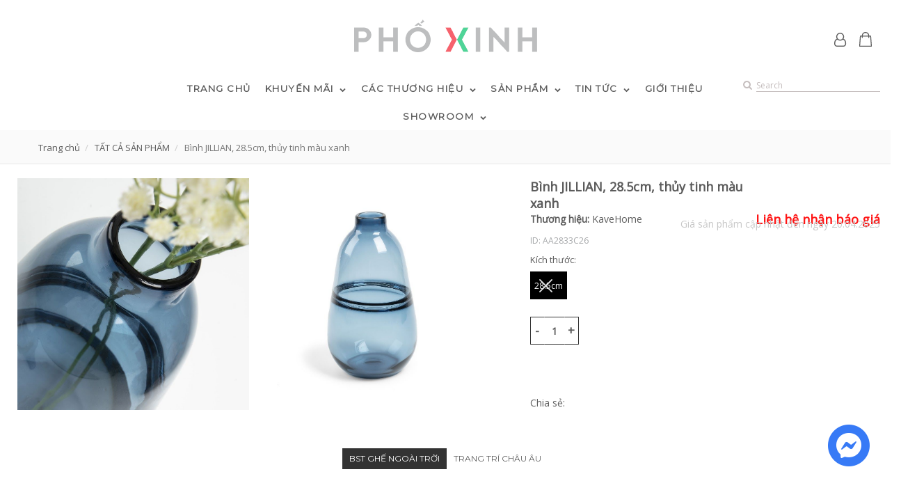

--- FILE ---
content_type: text/html; charset=utf-8
request_url: https://phoxinh.com.vn/products/binh-jillian-28-5cm-thuy-tinh-mau-xanh
body_size: 61945
content:
<!doctype html>
<!--[if lt IE 7]><html class="no-js lt-ie9 lt-ie8 lt-ie7" lang="en"> <![endif]-->
<!--[if IE 7]><html class="no-js lt-ie9 lt-ie8" lang="en"> <![endif]-->
<!--[if IE 8]><html class="no-js lt-ie9" lang="en"> <![endif]-->
<!--[if IE 9 ]><html class="ie9 no-js"> <![endif]-->
<!--[if (gt IE 9)|!(IE)]><!-->
<html amp class="no-js" lang="vi" >
	<!--<![endif]-->
	<head>
<meta name="facebook-domain-verification" content="zsf8uv48e8g6jmpk5nh4dlldgusl2z" />
		<meta charset="utf-8" />
		<!--[if IE]><meta http-equiv='X-UA-Compatible' content='IE=edge,chrome=1' /><![endif]-->
		<!--[if lt IE 9]><script src="//hsta tic.net/0/0/global/design/theme-default/html5shiv.js"></script><![endif]-->
		<meta content='width=device-width, initial-scale=1.0, maximum-scale=1.0, user-scalable=0' name='viewport' />
		<meta name="revisit-after" content="1 day" />
		<meta http-equiv="x-ua-compatible" content="ie=edge">
		<meta name="HandheldFriendly" content="true">
		<link rel="shortcut icon" href="//theme.hstatic.net/1000406288/1000797845/14/favicon.png?v=299" type="image/png" />
		<title>
			 &ndash; Phố Xinh
		</title>

		<link rel="canonical" href="https://phoxinh.com.vn/products/binh-jillian-28-5cm-thuy-tinh-mau-xanh" />
		<link rel="amphtml" href="https://phoxinh.com.vn/products/binh-jillian-28-5cm-thuy-tinh-mau-xanh?view=amp">
		<link rel="alternate" href="https://phoxinh.com.vn/products/binh-jillian-28-5cm-thuy-tinh-mau-xanh" hreflang="vi-vn" />	
		<meta name="keywords" content="Phố Xinh">
		<meta name="robots" content="index,follow,noodp"> 
		<meta http-equiv="x-dns-prefetch-control" content="on">
		<link rel="dns-prefetch" href="https://phoxinh.com.vn">
		<link rel="dns-prefetch" href="//hstatic.net">
		<link rel="dns-prefetch" href="//theme.hstatic.net/">
		<link rel="dns-prefetch" href="//file.hstatic.net/">
		<link rel="dns-prefetch" href="//www.google-analytics.com/">
		<link rel="dns-prefetch" href="//www.googletagmanager.com/">
		<link href="https://fonts.googleapis.com/css?family=Quicksand:400,500,700&display=swap&subset=vietnamese" rel="stylesheet">
<link href="https://fonts.googleapis.com/css?family=Montserrat&display=swap" rel="stylesheet">
<link href="https://fonts.googleapis.com/css?family=Open+Sans&display=swap" rel="stylesheet">
<style>
	/** Bootstrap v3.3.6 (http://getbootstrap.com)* Copyright 2011-2015 Twitter, Inc.*/
	html{font-family:sans-serif;-webkit-text-size-adjust:100%;-ms-text-size-adjust:100%}body{margin:0}article,aside,details,figcaption,figure,footer,header,hgroup,main,menu,nav,section,summary{display:block}audio,canvas,progress,video{display:inline-block;vertical-align:baseline}audio:not([controls]){display:none;height:0}[hidden],template{display:none}a{background-color:transparent}a:active,a:hover{outline:0}abbr[title]{border-bottom:1px dotted}b,strong{font-weight:700}dfn{font-style:italic}h1{margin:.67em 0;font-size:2em}mark{color:#000;background:#ff0}small{font-size:80%}sub,sup{position:relative;font-size:75%;line-height:0;vertical-align:baseline}sup{top:-.5em}sub{bottom:-.25em}img{border:0}svg:not(:root){overflow:hidden}figure{margin:1em 40px}hr{height:0;-webkit-box-sizing:content-box;-moz-box-sizing:content-box;box-sizing:content-box}pre{overflow:auto}code,kbd,pre,samp{font-family:monospace,monospace;font-size:1em}button,input,optgroup,select,textarea{margin:0;font:inherit;color:inherit}button{overflow:visible}button,select{text-transform:none}button,html input[type=button],input[type=reset],input[type=submit]{-webkit-appearance:button;cursor:pointer}button[disabled],html input[disabled]{cursor:default}button::-moz-focus-inner,input::-moz-focus-inner{padding:0;border:0}input{line-height:normal}input[type=checkbox],input[type=radio]{-webkit-box-sizing:border-box;-moz-box-sizing:border-box;box-sizing:border-box;padding:0}input[type=number]::-webkit-inner-spin-button,input[type=number]::-webkit-outer-spin-button{height:auto}input[type=search]{-webkit-box-sizing:content-box;-moz-box-sizing:content-box;box-sizing:content-box;-webkit-appearance:textfield}input[type=search]::-webkit-search-cancel-button,input[type=search]::-webkit-search-decoration{-webkit-appearance:none}fieldset{padding:.35em .625em .75em;margin:0 2px;border:1px solid silver}legend{padding:0;border:0}textarea{overflow:auto}optgroup{font-weight:700}table{border-spacing:0;border-collapse:collapse}td,th{padding:0}/*! Source: https://github.com/h5bp/html5-boilerplate/blob/master/src/css/main.css */@media print{*,:after,:before{color:#000!important;text-shadow:none!important;background:0 0!important;-webkit-box-shadow:none!important;box-shadow:none!important}a,a:visited{text-decoration:underline}a[href]:after{content:" (" attr(href) ")"}abbr[title]:after{content:" (" attr(title) ")"}a[href^="javascript:"]:after,a[href^="#"]:after{content:""}blockquote,pre{border:1px solid #999;page-break-inside:avoid}thead{display:table-header-group}img,tr{page-break-inside:avoid}img{max-width:100%!important}h2,h3,p{orphans:3;widows:3}h2,h3{page-break-after:avoid}.navbar{display:none}.btn>.caret,.dropup>.btn>.caret{border-top-color:#000!important}.label{border:1px solid #000}.table{border-collapse:collapse!important}.table td,.table th{background-color:#fff!important}.table-bordered td,.table-bordered th{border:1px solid #ddd!important}}@font-face{font-family:'Glyphicons Halflings';src:url(../fonts/glyphicons-halflings-regular.eot);src:url(../fonts/glyphicons-halflings-regular.eot?#iefix) format('embedded-opentype'),url(../fonts/glyphicons-halflings-regular.woff2) format('woff2'),url(../fonts/glyphicons-halflings-regular.woff) format('woff'),url(../fonts/glyphicons-halflings-regular.ttf) format('truetype'),url(../fonts/glyphicons-halflings-regular.svg#glyphicons_halflingsregular) format('svg')}.glyphicon{position:relative;top:1px;display:inline-block;font-family:'Glyphicons Halflings';font-style:normal;font-weight:400;line-height:1;-webkit-font-smoothing:antialiased;-moz-osx-font-smoothing:grayscale}.glyphicon-asterisk:before{content:"\002a"}.glyphicon-plus:before{content:"\002b"}.glyphicon-eur:before,.glyphicon-euro:before{content:"\20ac"}.glyphicon-minus:before{content:"\2212"}.glyphicon-cloud:before{content:"\2601"}.glyphicon-envelope:before{content:"\2709"}.glyphicon-pencil:before{content:"\270f"}.glyphicon-glass:before{content:"\e001"}.glyphicon-music:before{content:"\e002"}.glyphicon-search:before{content:"\e003"}.glyphicon-heart:before{content:"\e005"}.glyphicon-star:before{content:"\e006"}.glyphicon-star-empty:before{content:"\e007"}.glyphicon-user:before{content:"\e008"}.glyphicon-film:before{content:"\e009"}.glyphicon-th-large:before{content:"\e010"}.glyphicon-th:before{content:"\e011"}.glyphicon-th-list:before{content:"\e012"}.glyphicon-ok:before{content:"\e013"}.glyphicon-remove:before{content:"\e014"}.glyphicon-zoom-in:before{content:"\e015"}.glyphicon-zoom-out:before{content:"\e016"}.glyphicon-off:before{content:"\e017"}.glyphicon-signal:before{content:"\e018"}.glyphicon-cog:before{content:"\e019"}.glyphicon-trash:before{content:"\e020"}.glyphicon-home:before{content:"\e021"}.glyphicon-file:before{content:"\e022"}.glyphicon-time:before{content:"\e023"}.glyphicon-road:before{content:"\e024"}.glyphicon-download-alt:before{content:"\e025"}.glyphicon-download:before{content:"\e026"}.glyphicon-upload:before{content:"\e027"}.glyphicon-inbox:before{content:"\e028"}.glyphicon-play-circle:before{content:"\e029"}.glyphicon-repeat:before{content:"\e030"}.glyphicon-refresh:before{content:"\e031"}.glyphicon-list-alt:before{content:"\e032"}.glyphicon-lock:before{content:"\e033"}.glyphicon-flag:before{content:"\e034"}.glyphicon-headphones:before{content:"\e035"}.glyphicon-volume-off:before{content:"\e036"}.glyphicon-volume-down:before{content:"\e037"}.glyphicon-volume-up:before{content:"\e038"}.glyphicon-qrcode:before{content:"\e039"}.glyphicon-barcode:before{content:"\e040"}.glyphicon-tag:before{content:"\e041"}.glyphicon-tags:before{content:"\e042"}.glyphicon-book:before{content:"\e043"}.glyphicon-bookmark:before{content:"\e044"}.glyphicon-print:before{content:"\e045"}.glyphicon-camera:before{content:"\e046"}.glyphicon-font:before{content:"\e047"}.glyphicon-bold:before{content:"\e048"}.glyphicon-italic:before{content:"\e049"}.glyphicon-text-height:before{content:"\e050"}.glyphicon-text-width:before{content:"\e051"}.glyphicon-align-left:before{content:"\e052"}.glyphicon-align-center:before{content:"\e053"}.glyphicon-align-right:before{content:"\e054"}.glyphicon-align-justify:before{content:"\e055"}.glyphicon-list:before{content:"\e056"}.glyphicon-indent-left:before{content:"\e057"}.glyphicon-indent-right:before{content:"\e058"}.glyphicon-facetime-video:before{content:"\e059"}.glyphicon-picture:before{content:"\e060"}.glyphicon-map-marker:before{content:"\e062"}.glyphicon-adjust:before{content:"\e063"}.glyphicon-tint:before{content:"\e064"}.glyphicon-edit:before{content:"\e065"}.glyphicon-share:before{content:"\e066"}.glyphicon-check:before{content:"\e067"}.glyphicon-move:before{content:"\e068"}.glyphicon-step-backward:before{content:"\e069"}.glyphicon-fast-backward:before{content:"\e070"}.glyphicon-backward:before{content:"\e071"}.glyphicon-play:before{content:"\e072"}.glyphicon-pause:before{content:"\e073"}.glyphicon-stop:before{content:"\e074"}.glyphicon-forward:before{content:"\e075"}.glyphicon-fast-forward:before{content:"\e076"}.glyphicon-step-forward:before{content:"\e077"}.glyphicon-eject:before{content:"\e078"}.glyphicon-chevron-left:before{content:"\e079"}.glyphicon-chevron-right:before{content:"\e080"}.glyphicon-plus-sign:before{content:"\e081"}.glyphicon-minus-sign:before{content:"\e082"}.glyphicon-remove-sign:before{content:"\e083"}.glyphicon-ok-sign:before{content:"\e084"}.glyphicon-question-sign:before{content:"\e085"}.glyphicon-info-sign:before{content:"\e086"}.glyphicon-screenshot:before{content:"\e087"}.glyphicon-remove-circle:before{content:"\e088"}.glyphicon-ok-circle:before{content:"\e089"}.glyphicon-ban-circle:before{content:"\e090"}.glyphicon-arrow-left:before{content:"\e091"}.glyphicon-arrow-right:before{content:"\e092"}.glyphicon-arrow-up:before{content:"\e093"}.glyphicon-arrow-down:before{content:"\e094"}.glyphicon-share-alt:before{content:"\e095"}.glyphicon-resize-full:before{content:"\e096"}.glyphicon-resize-small:before{content:"\e097"}.glyphicon-exclamation-sign:before{content:"\e101"}.glyphicon-gift:before{content:"\e102"}.glyphicon-leaf:before{content:"\e103"}.glyphicon-fire:before{content:"\e104"}.glyphicon-eye-open:before{content:"\e105"}.glyphicon-eye-close:before{content:"\e106"}.glyphicon-warning-sign:before{content:"\e107"}.glyphicon-plane:before{content:"\e108"}.glyphicon-calendar:before{content:"\e109"}.glyphicon-random:before{content:"\e110"}.glyphicon-comment:before{content:"\e111"}.glyphicon-magnet:before{content:"\e112"}.glyphicon-chevron-up:before{content:"\e113"}.glyphicon-chevron-down:before{content:"\e114"}.glyphicon-retweet:before{content:"\e115"}.glyphicon-shopping-cart:before{content:"\e116"}.glyphicon-folder-close:before{content:"\e117"}.glyphicon-folder-open:before{content:"\e118"}.glyphicon-resize-vertical:before{content:"\e119"}.glyphicon-resize-horizontal:before{content:"\e120"}.glyphicon-hdd:before{content:"\e121"}.glyphicon-bullhorn:before{content:"\e122"}.glyphicon-bell:before{content:"\e123"}.glyphicon-certificate:before{content:"\e124"}.glyphicon-thumbs-up:before{content:"\e125"}.glyphicon-thumbs-down:before{content:"\e126"}.glyphicon-hand-right:before{content:"\e127"}.glyphicon-hand-left:before{content:"\e128"}.glyphicon-hand-up:before{content:"\e129"}.glyphicon-hand-down:before{content:"\e130"}.glyphicon-circle-arrow-right:before{content:"\e131"}.glyphicon-circle-arrow-left:before{content:"\e132"}.glyphicon-circle-arrow-up:before{content:"\e133"}.glyphicon-circle-arrow-down:before{content:"\e134"}.glyphicon-globe:before{content:"\e135"}.glyphicon-wrench:before{content:"\e136"}.glyphicon-tasks:before{content:"\e137"}.glyphicon-filter:before{content:"\e138"}.glyphicon-briefcase:before{content:"\e139"}.glyphicon-fullscreen:before{content:"\e140"}.glyphicon-dashboard:before{content:"\e141"}.glyphicon-paperclip:before{content:"\e142"}.glyphicon-heart-empty:before{content:"\e143"}.glyphicon-link:before{content:"\e144"}.glyphicon-phone:before{content:"\e145"}.glyphicon-pushpin:before{content:"\e146"}.glyphicon-usd:before{content:"\e148"}.glyphicon-gbp:before{content:"\e149"}.glyphicon-sort:before{content:"\e150"}.glyphicon-sort-by-alphabet:before{content:"\e151"}.glyphicon-sort-by-alphabet-alt:before{content:"\e152"}.glyphicon-sort-by-order:before{content:"\e153"}.glyphicon-sort-by-order-alt:before{content:"\e154"}.glyphicon-sort-by-attributes:before{content:"\e155"}.glyphicon-sort-by-attributes-alt:before{content:"\e156"}.glyphicon-unchecked:before{content:"\e157"}.glyphicon-expand:before{content:"\e158"}.glyphicon-collapse-down:before{content:"\e159"}.glyphicon-collapse-up:before{content:"\e160"}.glyphicon-log-in:before{content:"\e161"}.glyphicon-flash:before{content:"\e162"}.glyphicon-log-out:before{content:"\e163"}.glyphicon-new-window:before{content:"\e164"}.glyphicon-record:before{content:"\e165"}.glyphicon-save:before{content:"\e166"}.glyphicon-open:before{content:"\e167"}.glyphicon-saved:before{content:"\e168"}.glyphicon-import:before{content:"\e169"}.glyphicon-export:before{content:"\e170"}.glyphicon-send:before{content:"\e171"}.glyphicon-floppy-disk:before{content:"\e172"}.glyphicon-floppy-saved:before{content:"\e173"}.glyphicon-floppy-remove:before{content:"\e174"}.glyphicon-floppy-save:before{content:"\e175"}.glyphicon-floppy-open:before{content:"\e176"}.glyphicon-credit-card:before{content:"\e177"}.glyphicon-transfer:before{content:"\e178"}.glyphicon-cutlery:before{content:"\e179"}.glyphicon-header:before{content:"\e180"}.glyphicon-compressed:before{content:"\e181"}.glyphicon-earphone:before{content:"\e182"}.glyphicon-phone-alt:before{content:"\e183"}.glyphicon-tower:before{content:"\e184"}.glyphicon-stats:before{content:"\e185"}.glyphicon-sd-video:before{content:"\e186"}.glyphicon-hd-video:before{content:"\e187"}.glyphicon-subtitles:before{content:"\e188"}.glyphicon-sound-stereo:before{content:"\e189"}.glyphicon-sound-dolby:before{content:"\e190"}.glyphicon-sound-5-1:before{content:"\e191"}.glyphicon-sound-6-1:before{content:"\e192"}.glyphicon-sound-7-1:before{content:"\e193"}.glyphicon-copyright-mark:before{content:"\e194"}.glyphicon-registration-mark:before{content:"\e195"}.glyphicon-cloud-download:before{content:"\e197"}.glyphicon-cloud-upload:before{content:"\e198"}.glyphicon-tree-conifer:before{content:"\e199"}.glyphicon-tree-deciduous:before{content:"\e200"}.glyphicon-cd:before{content:"\e201"}.glyphicon-save-file:before{content:"\e202"}.glyphicon-open-file:before{content:"\e203"}.glyphicon-level-up:before{content:"\e204"}.glyphicon-copy:before{content:"\e205"}.glyphicon-paste:before{content:"\e206"}.glyphicon-alert:before{content:"\e209"}.glyphicon-equalizer:before{content:"\e210"}.glyphicon-king:before{content:"\e211"}.glyphicon-queen:before{content:"\e212"}.glyphicon-pawn:before{content:"\e213"}.glyphicon-bishop:before{content:"\e214"}.glyphicon-knight:before{content:"\e215"}.glyphicon-baby-formula:before{content:"\e216"}.glyphicon-tent:before{content:"\26fa"}.glyphicon-blackboard:before{content:"\e218"}.glyphicon-bed:before{content:"\e219"}.glyphicon-apple:before{content:"\f8ff"}.glyphicon-erase:before{content:"\e221"}.glyphicon-hourglass:before{content:"\231b"}.glyphicon-lamp:before{content:"\e223"}.glyphicon-duplicate:before{content:"\e224"}.glyphicon-piggy-bank:before{content:"\e225"}.glyphicon-scissors:before{content:"\e226"}.glyphicon-bitcoin:before{content:"\e227"}.glyphicon-btc:before{content:"\e227"}.glyphicon-xbt:before{content:"\e227"}.glyphicon-yen:before{content:"\00a5"}.glyphicon-jpy:before{content:"\00a5"}.glyphicon-ruble:before{content:"\20bd"}.glyphicon-rub:before{content:"\20bd"}.glyphicon-scale:before{content:"\e230"}.glyphicon-ice-lolly:before{content:"\e231"}.glyphicon-ice-lolly-tasted:before{content:"\e232"}.glyphicon-education:before{content:"\e233"}.glyphicon-option-horizontal:before{content:"\e234"}.glyphicon-option-vertical:before{content:"\e235"}.glyphicon-menu-hamburger:before{content:"\e236"}.glyphicon-modal-window:before{content:"\e237"}.glyphicon-oil:before{content:"\e238"}.glyphicon-grain:before{content:"\e239"}.glyphicon-sunglasses:before{content:"\e240"}.glyphicon-text-size:before{content:"\e241"}.glyphicon-text-color:before{content:"\e242"}.glyphicon-text-background:before{content:"\e243"}.glyphicon-object-align-top:before{content:"\e244"}.glyphicon-object-align-bottom:before{content:"\e245"}.glyphicon-object-align-horizontal:before{content:"\e246"}.glyphicon-object-align-left:before{content:"\e247"}.glyphicon-object-align-vertical:before{content:"\e248"}.glyphicon-object-align-right:before{content:"\e249"}.glyphicon-triangle-right:before{content:"\e250"}.glyphicon-triangle-left:before{content:"\e251"}.glyphicon-triangle-bottom:before{content:"\e252"}.glyphicon-triangle-top:before{content:"\e253"}.glyphicon-console:before{content:"\e254"}.glyphicon-superscript:before{content:"\e255"}.glyphicon-subscript:before{content:"\e256"}.glyphicon-menu-left:before{content:"\e257"}.glyphicon-menu-right:before{content:"\e258"}.glyphicon-menu-down:before{content:"\e259"}.glyphicon-menu-up:before{content:"\e260"}*{-webkit-box-sizing:border-box;-moz-box-sizing:border-box;box-sizing:border-box}:after,:before{-webkit-box-sizing:border-box;-moz-box-sizing:border-box;box-sizing:border-box}html{font-size:10px;-webkit-tap-highlight-color:rgba(0,0,0,0)}body{font-family:"Helvetica Neue",Helvetica,Arial,sans-serif;font-size:14px;line-height:1.42857143;color:#333;background-color:#fff}button,input,select,textarea{font-family:inherit;font-size:inherit;line-height:inherit}a{color:#337ab7;text-decoration:none}a:focus,a:hover{color:#23527c;text-decoration:underline}a:focus{outline:thin dotted;outline:5px auto -webkit-focus-ring-color;outline-offset:-2px}figure{margin:0}img{vertical-align:middle}.carousel-inner>.item>a>img,.carousel-inner>.item>img,.img-responsive,.thumbnail a>img,.thumbnail>img{display:block;max-width:100%;height:auto}.img-rounded{border-radius:6px}.img-thumbnail{display:inline-block;max-width:100%;height:auto;padding:4px;line-height:1.42857143;background-color:#fff;border:1px solid #ddd;border-radius:4px;-webkit-transition:all .2s ease-in-out;-o-transition:all .2s ease-in-out;transition:all .2s ease-in-out}.img-circle{border-radius:50%}hr{margin-top:20px;margin-bottom:20px;border:0;border-top:1px solid #eee}.sr-only{position:absolute;width:1px;height:1px;padding:0;margin:-1px;overflow:hidden;clip:rect(0,0,0,0);border:0}.sr-only-focusable:active,.sr-only-focusable:focus{position:static;width:auto;height:auto;margin:0;overflow:visible;clip:auto}[role=button]{cursor:pointer}.h1,.h2,.h3,.h4,.h5,.h6,h1,h2,h3,h4,h5,h6{font-family:inherit;font-weight:500;line-height:1.1;color:inherit}.h1 .small,.h1 small,.h2 .small,.h2 small,.h3 .small,.h3 small,.h4 .small,.h4 small,.h5 .small,.h5 small,.h6 .small,.h6 small,h1 .small,h1 small,h2 .small,h2 small,h3 .small,h3 small,h4 .small,h4 small,h5 .small,h5 small,h6 .small,h6 small{font-weight:400;line-height:1;color:#777}.h1,.h2,.h3,h1,h2,h3{margin-top:20px;margin-bottom:10px}.h1 .small,.h1 small,.h2 .small,.h2 small,.h3 .small,.h3 small,h1 .small,h1 small,h2 .small,h2 small,h3 .small,h3 small{font-size:65%}.h4,.h5,.h6,h4,h5,h6{margin-top:10px;margin-bottom:10px}.h4 .small,.h4 small,.h5 .small,.h5 small,.h6 .small,.h6 small,h4 .small,h4 small,h5 .small,h5 small,h6 .small,h6 small{font-size:75%}.h1,h1{font-size:36px}.h2,h2{font-size:30px}.h3,h3{font-size:24px}.h4,h4{font-size:18px}.h5,h5{font-size:14px}.h6,h6{font-size:12px}p{margin:0 0 10px}.lead{margin-bottom:20px;font-size:16px;font-weight:300;line-height:1.4}@media (min-width:768px){.lead{font-size:21px}}.small,small{font-size:85%}.mark,mark{padding:.2em;background-color:#fcf8e3}.text-left{text-align:left}.text-right{text-align:right}.text-center{text-align:center}.text-justify{text-align:justify}.text-nowrap{white-space:nowrap}.text-lowercase{text-transform:lowercase}.text-uppercase{text-transform:uppercase}.text-capitalize{text-transform:capitalize}.text-muted{color:#777}.text-primary{color:#337ab7}a.text-primary:focus,a.text-primary:hover{color:#286090}.text-success{color:#3c763d}a.text-success:focus,a.text-success:hover{color:#2b542c}.text-info{color:#31708f}a.text-info:focus,a.text-info:hover{color:#245269}.text-warning{color:#8a6d3b}a.text-warning:focus,a.text-warning:hover{color:#66512c}.text-danger{color:#a94442}a.text-danger:focus,a.text-danger:hover{color:#843534}.bg-primary{color:#fff;background-color:#337ab7}a.bg-primary:focus,a.bg-primary:hover{background-color:#286090}.bg-success{background-color:#dff0d8}a.bg-success:focus,a.bg-success:hover{background-color:#c1e2b3}.bg-info{background-color:#d9edf7}a.bg-info:focus,a.bg-info:hover{background-color:#afd9ee}.bg-warning{background-color:#fcf8e3}a.bg-warning:focus,a.bg-warning:hover{background-color:#f7ecb5}.bg-danger{background-color:#f2dede}a.bg-danger:focus,a.bg-danger:hover{background-color:#e4b9b9}.page-header{padding-bottom:9px;margin:40px 0 20px;border-bottom:1px solid #eee}ol,ul{margin-top:0;margin-bottom:10px}ol ol,ol ul,ul ol,ul ul{margin-bottom:0}.list-unstyled{padding-left:0;list-style:none}.list-inline{padding-left:0;margin-left:-5px;list-style:none}.list-inline>li{display:inline-block;padding-right:5px;padding-left:5px}dl{margin-top:0;margin-bottom:20px}dd,dt{line-height:1.42857143}dt{font-weight:700}dd{margin-left:0}@media (min-width:768px){.dl-horizontal dt{float:left;width:160px;overflow:hidden;clear:left;text-align:right;text-overflow:ellipsis;white-space:nowrap}.dl-horizontal dd{margin-left:180px}}abbr[data-original-title],abbr[title]{cursor:help;border-bottom:1px dotted #777}.initialism{font-size:90%;text-transform:uppercase}blockquote{padding:10px 20px;margin:0 0 20px;font-size:17.5px;border-left:5px solid #eee}blockquote ol:last-child,blockquote p:last-child,blockquote ul:last-child{margin-bottom:0}blockquote .small,blockquote footer,blockquote small{display:block;font-size:80%;line-height:1.42857143;color:#777}blockquote .small:before,blockquote footer:before,blockquote small:before{content:'\2014 \00A0'}.blockquote-reverse,blockquote.pull-right{padding-right:15px;padding-left:0;text-align:right;border-right:5px solid #eee;border-left:0}.blockquote-reverse .small:before,.blockquote-reverse footer:before,.blockquote-reverse small:before,blockquote.pull-right .small:before,blockquote.pull-right footer:before,blockquote.pull-right small:before{content:''}.blockquote-reverse .small:after,.blockquote-reverse footer:after,.blockquote-reverse small:after,blockquote.pull-right .small:after,blockquote.pull-right footer:after,blockquote.pull-right small:after{content:'\00A0 \2014'}address{margin-bottom:20px;font-style:normal;line-height:1.42857143}code,kbd,pre,samp{font-family:Menlo,Monaco,Consolas,"Courier New",monospace}code{padding:2px 4px;font-size:90%;color:#c7254e;background-color:#f9f2f4;border-radius:4px}kbd{padding:2px 4px;font-size:90%;color:#fff;background-color:#333;border-radius:3px;-webkit-box-shadow:inset 0 -1px 0 rgba(0,0,0,.25);box-shadow:inset 0 -1px 0 rgba(0,0,0,.25)}kbd kbd{padding:0;font-size:100%;font-weight:700;-webkit-box-shadow:none;box-shadow:none}pre{display:block;padding:9.5px;margin:0 0 10px;font-size:13px;line-height:1.42857143;color:#333;word-break:break-all;word-wrap:break-word;background-color:#f5f5f5;border:1px solid #ccc;border-radius:4px}pre code{padding:0;font-size:inherit;color:inherit;white-space:pre-wrap;background-color:transparent;border-radius:0}.pre-scrollable{max-height:340px;overflow-y:scroll}.container{padding-right:15px;padding-left:15px;margin-right:auto;margin-left:auto}@media (min-width:768px){.container{width:750px}}@media (min-width:992px){.container{width:970px}}@media (min-width:1200px){.container{width:1170px}}.container-fluid{padding-right:15px;padding-left:15px;margin-right:auto;margin-left:auto}.row{margin-right:-15px;margin-left:-15px}.col-lg-1,.col-lg-10,.col-lg-11,.col-lg-12,.col-lg-2,.col-lg-3,.col-lg-4,.col-lg-5,.col-lg-6,.col-lg-7,.col-lg-8,.col-lg-9,.col-md-1,.col-md-10,.col-md-11,.col-md-12,.col-md-2,.col-md-3,.col-md-4,.col-md-5,.col-md-6,.col-md-7,.col-md-8,.col-md-9,.col-sm-1,.col-sm-10,.col-sm-11,.col-sm-12,.col-sm-2,.col-sm-3,.col-sm-4,.col-sm-5,.col-sm-6,.col-sm-7,.col-sm-8,.col-sm-9,.col-xs-1,.col-xs-10,.col-xs-11,.col-xs-12,.col-xs-2,.col-xs-3,.col-xs-4,.col-xs-5,.col-xs-6,.col-xs-7,.col-xs-8,.col-xs-9{position:relative;min-height:1px;padding-right:15px;padding-left:15px}.col-xs-1,.col-xs-10,.col-xs-11,.col-xs-12,.col-xs-2,.col-xs-3,.col-xs-4,.col-xs-5,.col-xs-6,.col-xs-7,.col-xs-8,.col-xs-9{float:left}.col-xs-12{width:100%}.col-xs-11{width:91.66666667%}.col-xs-10{width:83.33333333%}.col-xs-9{width:75%}.col-xs-8{width:66.66666667%}.col-xs-7{width:58.33333333%}.col-xs-6{width:50%}.col-xs-5{width:41.66666667%}.col-xs-4{width:33.33333333%}.col-xs-3{width:25%}.col-xs-2{width:16.66666667%}.col-xs-1{width:8.33333333%}.col-xs-pull-12{right:100%}.col-xs-pull-11{right:91.66666667%}.col-xs-pull-10{right:83.33333333%}.col-xs-pull-9{right:75%}.col-xs-pull-8{right:66.66666667%}.col-xs-pull-7{right:58.33333333%}.col-xs-pull-6{right:50%}.col-xs-pull-5{right:41.66666667%}.col-xs-pull-4{right:33.33333333%}.col-xs-pull-3{right:25%}.col-xs-pull-2{right:16.66666667%}.col-xs-pull-1{right:8.33333333%}.col-xs-pull-0{right:auto}.col-xs-push-12{left:100%}.col-xs-push-11{left:91.66666667%}.col-xs-push-10{left:83.33333333%}.col-xs-push-9{left:75%}.col-xs-push-8{left:66.66666667%}.col-xs-push-7{left:58.33333333%}.col-xs-push-6{left:50%}.col-xs-push-5{left:41.66666667%}.col-xs-push-4{left:33.33333333%}.col-xs-push-3{left:25%}.col-xs-push-2{left:16.66666667%}.col-xs-push-1{left:8.33333333%}.col-xs-push-0{left:auto}.col-xs-offset-12{margin-left:100%}.col-xs-offset-11{margin-left:91.66666667%}.col-xs-offset-10{margin-left:83.33333333%}.col-xs-offset-9{margin-left:75%}.col-xs-offset-8{margin-left:66.66666667%}.col-xs-offset-7{margin-left:58.33333333%}.col-xs-offset-6{margin-left:50%}.col-xs-offset-5{margin-left:41.66666667%}.col-xs-offset-4{margin-left:33.33333333%}.col-xs-offset-3{margin-left:25%}.col-xs-offset-2{margin-left:16.66666667%}.col-xs-offset-1{margin-left:8.33333333%}.col-xs-offset-0{margin-left:0}@media (min-width:768px){.col-sm-1,.col-sm-10,.col-sm-11,.col-sm-12,.col-sm-2,.col-sm-3,.col-sm-4,.col-sm-5,.col-sm-6,.col-sm-7,.col-sm-8,.col-sm-9{float:left}.col-sm-12{width:100%}.col-sm-11{width:91.66666667%}.col-sm-10{width:83.33333333%}.col-sm-9{width:75%}.col-sm-8{width:66.66666667%}.col-sm-7{width:58.33333333%}.col-sm-6{width:50%}.col-sm-5{width:41.66666667%}.col-sm-4{width:33.33333333%}.col-sm-3{width:25%}.col-sm-2{width:16.66666667%}.col-sm-1{width:8.33333333%}.col-sm-pull-12{right:100%}.col-sm-pull-11{right:91.66666667%}.col-sm-pull-10{right:83.33333333%}.col-sm-pull-9{right:75%}.col-sm-pull-8{right:66.66666667%}.col-sm-pull-7{right:58.33333333%}.col-sm-pull-6{right:50%}.col-sm-pull-5{right:41.66666667%}.col-sm-pull-4{right:33.33333333%}.col-sm-pull-3{right:25%}.col-sm-pull-2{right:16.66666667%}.col-sm-pull-1{right:8.33333333%}.col-sm-pull-0{right:auto}.col-sm-push-12{left:100%}.col-sm-push-11{left:91.66666667%}.col-sm-push-10{left:83.33333333%}.col-sm-push-9{left:75%}.col-sm-push-8{left:66.66666667%}.col-sm-push-7{left:58.33333333%}.col-sm-push-6{left:50%}.col-sm-push-5{left:41.66666667%}.col-sm-push-4{left:33.33333333%}.col-sm-push-3{left:25%}.col-sm-push-2{left:16.66666667%}.col-sm-push-1{left:8.33333333%}.col-sm-push-0{left:auto}.col-sm-offset-12{margin-left:100%}.col-sm-offset-11{margin-left:91.66666667%}.col-sm-offset-10{margin-left:83.33333333%}.col-sm-offset-9{margin-left:75%}.col-sm-offset-8{margin-left:66.66666667%}.col-sm-offset-7{margin-left:58.33333333%}.col-sm-offset-6{margin-left:50%}.col-sm-offset-5{margin-left:41.66666667%}.col-sm-offset-4{margin-left:33.33333333%}.col-sm-offset-3{margin-left:25%}.col-sm-offset-2{margin-left:16.66666667%}.col-sm-offset-1{margin-left:8.33333333%}.col-sm-offset-0{margin-left:0}}@media (min-width:992px){.col-md-1,.col-md-10,.col-md-11,.col-md-12,.col-md-2,.col-md-3,.col-md-4,.col-md-5,.col-md-6,.col-md-7,.col-md-8,.col-md-9{float:left}.col-md-12{width:100%}.col-md-11{width:91.66666667%}.col-md-10{width:83.33333333%}.col-md-9{width:75%}.col-md-8{width:66.66666667%}.col-md-7{width:58.33333333%}.col-md-6{width:50%}.col-md-5{width:41.66666667%}.col-md-4{width:33.33333333%}.col-md-3{width:25%}.col-md-2{width:16.66666667%}.col-md-1{width:8.33333333%}.col-md-pull-12{right:100%}.col-md-pull-11{right:91.66666667%}.col-md-pull-10{right:83.33333333%}.col-md-pull-9{right:75%}.col-md-pull-8{right:66.66666667%}.col-md-pull-7{right:58.33333333%}.col-md-pull-6{right:50%}.col-md-pull-5{right:41.66666667%}.col-md-pull-4{right:33.33333333%}.col-md-pull-3{right:25%}.col-md-pull-2{right:16.66666667%}.col-md-pull-1{right:8.33333333%}.col-md-pull-0{right:auto}.col-md-push-12{left:100%}.col-md-push-11{left:91.66666667%}.col-md-push-10{left:83.33333333%}.col-md-push-9{left:75%}.col-md-push-8{left:66.66666667%}.col-md-push-7{left:58.33333333%}.col-md-push-6{left:50%}.col-md-push-5{left:41.66666667%}.col-md-push-4{left:33.33333333%}.col-md-push-3{left:25%}.col-md-push-2{left:16.66666667%}.col-md-push-1{left:8.33333333%}.col-md-push-0{left:auto}.col-md-offset-12{margin-left:100%}.col-md-offset-11{margin-left:91.66666667%}.col-md-offset-10{margin-left:83.33333333%}.col-md-offset-9{margin-left:75%}.col-md-offset-8{margin-left:66.66666667%}.col-md-offset-7{margin-left:58.33333333%}.col-md-offset-6{margin-left:50%}.col-md-offset-5{margin-left:41.66666667%}.col-md-offset-4{margin-left:33.33333333%}.col-md-offset-3{margin-left:25%}.col-md-offset-2{margin-left:16.66666667%}.col-md-offset-1{margin-left:8.33333333%}.col-md-offset-0{margin-left:0}}@media (min-width:1200px){.col-lg-1,.col-lg-10,.col-lg-11,.col-lg-12,.col-lg-2,.col-lg-3,.col-lg-4,.col-lg-5,.col-lg-6,.col-lg-7,.col-lg-8,.col-lg-9{float:left}.col-lg-12{width:100%}.col-lg-11{width:91.66666667%}.col-lg-10{width:83.33333333%}.col-lg-9{width:75%}.col-lg-8{width:66.66666667%}.col-lg-7{width:58.33333333%}.col-lg-6{width:50%}.col-lg-5{width:41.66666667%}.col-lg-4{width:33.33333333%}.col-lg-3{width:25%}.col-lg-2{width:16.66666667%}.col-lg-1{width:8.33333333%}.col-lg-pull-12{right:100%}.col-lg-pull-11{right:91.66666667%}.col-lg-pull-10{right:83.33333333%}.col-lg-pull-9{right:75%}.col-lg-pull-8{right:66.66666667%}.col-lg-pull-7{right:58.33333333%}.col-lg-pull-6{right:50%}.col-lg-pull-5{right:41.66666667%}.col-lg-pull-4{right:33.33333333%}.col-lg-pull-3{right:25%}.col-lg-pull-2{right:16.66666667%}.col-lg-pull-1{right:8.33333333%}.col-lg-pull-0{right:auto}.col-lg-push-12{left:100%}.col-lg-push-11{left:91.66666667%}.col-lg-push-10{left:83.33333333%}.col-lg-push-9{left:75%}.col-lg-push-8{left:66.66666667%}.col-lg-push-7{left:58.33333333%}.col-lg-push-6{left:50%}.col-lg-push-5{left:41.66666667%}.col-lg-push-4{left:33.33333333%}.col-lg-push-3{left:25%}.col-lg-push-2{left:16.66666667%}.col-lg-push-1{left:8.33333333%}.col-lg-push-0{left:auto}.col-lg-offset-12{margin-left:100%}.col-lg-offset-11{margin-left:91.66666667%}.col-lg-offset-10{margin-left:83.33333333%}.col-lg-offset-9{margin-left:75%}.col-lg-offset-8{margin-left:66.66666667%}.col-lg-offset-7{margin-left:58.33333333%}.col-lg-offset-6{margin-left:50%}.col-lg-offset-5{margin-left:41.66666667%}.col-lg-offset-4{margin-left:33.33333333%}.col-lg-offset-3{margin-left:25%}.col-lg-offset-2{margin-left:16.66666667%}.col-lg-offset-1{margin-left:8.33333333%}.col-lg-offset-0{margin-left:0}}table{background-color:transparent}caption{padding-top:8px;padding-bottom:8px;color:#777;text-align:left}th{text-align:left}.table{width:100%;max-width:100%;margin-bottom:20px}.table>tbody>tr>td,.table>tbody>tr>th,.table>tfoot>tr>td,.table>tfoot>tr>th,.table>thead>tr>td,.table>thead>tr>th{padding:8px;line-height:1.42857143;vertical-align:top;border-top:1px solid #ddd}.table>thead>tr>th{vertical-align:bottom;border-bottom:2px solid #ddd}.table>caption+thead>tr:first-child>td,.table>caption+thead>tr:first-child>th,.table>colgroup+thead>tr:first-child>td,.table>colgroup+thead>tr:first-child>th,.table>thead:first-child>tr:first-child>td,.table>thead:first-child>tr:first-child>th{border-top:0}.table>tbody+tbody{border-top:2px solid #ddd}.table .table{background-color:#fff}.table-condensed>tbody>tr>td,.table-condensed>tbody>tr>th,.table-condensed>tfoot>tr>td,.table-condensed>tfoot>tr>th,.table-condensed>thead>tr>td,.table-condensed>thead>tr>th{padding:5px}.table-bordered{border:1px solid #ddd}.table-bordered>tbody>tr>td,.table-bordered>tbody>tr>th,.table-bordered>tfoot>tr>td,.table-bordered>tfoot>tr>th,.table-bordered>thead>tr>td,.table-bordered>thead>tr>th{border:1px solid #ddd}.table-bordered>thead>tr>td,.table-bordered>thead>tr>th{border-bottom-width:2px}.table-striped>tbody>tr:nth-of-type(odd){background-color:#f9f9f9}.table-hover>tbody>tr:hover{background-color:#f5f5f5}table col[class*=col-]{position:static;display:table-column;float:none}table td[class*=col-],table th[class*=col-]{position:static;display:table-cell;float:none}.table>tbody>tr.active>td,.table>tbody>tr.active>th,.table>tbody>tr>td.active,.table>tbody>tr>th.active,.table>tfoot>tr.active>td,.table>tfoot>tr.active>th,.table>tfoot>tr>td.active,.table>tfoot>tr>th.active,.table>thead>tr.active>td,.table>thead>tr.active>th,.table>thead>tr>td.active,.table>thead>tr>th.active{background-color:#f5f5f5}.table-hover>tbody>tr.active:hover>td,.table-hover>tbody>tr.active:hover>th,.table-hover>tbody>tr:hover>.active,.table-hover>tbody>tr>td.active:hover,.table-hover>tbody>tr>th.active:hover{background-color:#e8e8e8}.table>tbody>tr.success>td,.table>tbody>tr.success>th,.table>tbody>tr>td.success,.table>tbody>tr>th.success,.table>tfoot>tr.success>td,.table>tfoot>tr.success>th,.table>tfoot>tr>td.success,.table>tfoot>tr>th.success,.table>thead>tr.success>td,.table>thead>tr.success>th,.table>thead>tr>td.success,.table>thead>tr>th.success{background-color:#dff0d8}.table-hover>tbody>tr.success:hover>td,.table-hover>tbody>tr.success:hover>th,.table-hover>tbody>tr:hover>.success,.table-hover>tbody>tr>td.success:hover,.table-hover>tbody>tr>th.success:hover{background-color:#d0e9c6}.table>tbody>tr.info>td,.table>tbody>tr.info>th,.table>tbody>tr>td.info,.table>tbody>tr>th.info,.table>tfoot>tr.info>td,.table>tfoot>tr.info>th,.table>tfoot>tr>td.info,.table>tfoot>tr>th.info,.table>thead>tr.info>td,.table>thead>tr.info>th,.table>thead>tr>td.info,.table>thead>tr>th.info{background-color:#d9edf7}.table-hover>tbody>tr.info:hover>td,.table-hover>tbody>tr.info:hover>th,.table-hover>tbody>tr:hover>.info,.table-hover>tbody>tr>td.info:hover,.table-hover>tbody>tr>th.info:hover{background-color:#c4e3f3}.table>tbody>tr.warning>td,.table>tbody>tr.warning>th,.table>tbody>tr>td.warning,.table>tbody>tr>th.warning,.table>tfoot>tr.warning>td,.table>tfoot>tr.warning>th,.table>tfoot>tr>td.warning,.table>tfoot>tr>th.warning,.table>thead>tr.warning>td,.table>thead>tr.warning>th,.table>thead>tr>td.warning,.table>thead>tr>th.warning{background-color:#fcf8e3}.table-hover>tbody>tr.warning:hover>td,.table-hover>tbody>tr.warning:hover>th,.table-hover>tbody>tr:hover>.warning,.table-hover>tbody>tr>td.warning:hover,.table-hover>tbody>tr>th.warning:hover{background-color:#faf2cc}.table>tbody>tr.danger>td,.table>tbody>tr.danger>th,.table>tbody>tr>td.danger,.table>tbody>tr>th.danger,.table>tfoot>tr.danger>td,.table>tfoot>tr.danger>th,.table>tfoot>tr>td.danger,.table>tfoot>tr>th.danger,.table>thead>tr.danger>td,.table>thead>tr.danger>th,.table>thead>tr>td.danger,.table>thead>tr>th.danger{background-color:#f2dede}.table-hover>tbody>tr.danger:hover>td,.table-hover>tbody>tr.danger:hover>th,.table-hover>tbody>tr:hover>.danger,.table-hover>tbody>tr>td.danger:hover,.table-hover>tbody>tr>th.danger:hover{background-color:#ebcccc}.table-responsive{min-height:.01%;overflow-x:auto}@media screen and (max-width:767px){.table-responsive{width:100%;margin-bottom:15px;overflow-y:hidden;-ms-overflow-style:-ms-autohiding-scrollbar;border:1px solid #ddd}.table-responsive>.table{margin-bottom:0}.table-responsive>.table>tbody>tr>td,.table-responsive>.table>tbody>tr>th,.table-responsive>.table>tfoot>tr>td,.table-responsive>.table>tfoot>tr>th,.table-responsive>.table>thead>tr>td,.table-responsive>.table>thead>tr>th{white-space:nowrap}.table-responsive>.table-bordered{border:0}.table-responsive>.table-bordered>tbody>tr>td:first-child,.table-responsive>.table-bordered>tbody>tr>th:first-child,.table-responsive>.table-bordered>tfoot>tr>td:first-child,.table-responsive>.table-bordered>tfoot>tr>th:first-child,.table-responsive>.table-bordered>thead>tr>td:first-child,.table-responsive>.table-bordered>thead>tr>th:first-child{border-left:0}.table-responsive>.table-bordered>tbody>tr>td:last-child,.table-responsive>.table-bordered>tbody>tr>th:last-child,.table-responsive>.table-bordered>tfoot>tr>td:last-child,.table-responsive>.table-bordered>tfoot>tr>th:last-child,.table-responsive>.table-bordered>thead>tr>td:last-child,.table-responsive>.table-bordered>thead>tr>th:last-child{border-right:0}.table-responsive>.table-bordered>tbody>tr:last-child>td,.table-responsive>.table-bordered>tbody>tr:last-child>th,.table-responsive>.table-bordered>tfoot>tr:last-child>td,.table-responsive>.table-bordered>tfoot>tr:last-child>th{border-bottom:0}}fieldset{min-width:0;padding:0;margin:0;border:0}legend{display:block;width:100%;padding:0;margin-bottom:20px;font-size:21px;line-height:inherit;color:#333;border:0;border-bottom:1px solid #e5e5e5}label{display:inline-block;max-width:100%;margin-bottom:5px;font-weight:700}input[type=search]{-webkit-box-sizing:border-box;-moz-box-sizing:border-box;box-sizing:border-box}input[type=checkbox],input[type=radio]{margin:4px 0 0;margin-top:1px\9;line-height:normal}input[type=file]{display:block}input[type=range]{display:block;width:100%}select[multiple],select[size]{height:auto}input[type=file]:focus,input[type=checkbox]:focus,input[type=radio]:focus{outline:thin dotted;outline:5px auto -webkit-focus-ring-color;outline-offset:-2px}output{display:block;padding-top:7px;font-size:14px;line-height:1.42857143;color:#555}.form-control{display:block;width:100%;height:34px;padding:6px 12px;font-size:14px;line-height:1.42857143;color:#555;background-color:#fff;background-image:none;border:1px solid #ccc;border-radius:4px;-webkit-box-shadow:inset 0 1px 1px rgba(0,0,0,.075);box-shadow:inset 0 1px 1px rgba(0,0,0,.075);-webkit-transition:border-color ease-in-out .15s,-webkit-box-shadow ease-in-out .15s;-o-transition:border-color ease-in-out .15s,box-shadow ease-in-out .15s;transition:border-color ease-in-out .15s,box-shadow ease-in-out .15s}.form-control:focus{border-color:#66afe9;outline:0;-webkit-box-shadow:inset 0 1px 1px rgba(0,0,0,.075),0 0 8px rgba(102,175,233,.6);box-shadow:inset 0 1px 1px rgba(0,0,0,.075),0 0 8px rgba(102,175,233,.6)}.form-control::-moz-placeholder{color:#999;opacity:1}.form-control:-ms-input-placeholder{color:#999}.form-control::-webkit-input-placeholder{color:#999}.form-control::-ms-expand{background-color:transparent;border:0}.form-control[disabled],.form-control[readonly],fieldset[disabled] .form-control{background-color:#eee;opacity:1}.form-control[disabled],fieldset[disabled] .form-control{cursor:not-allowed}textarea.form-control{height:auto}input[type=search]{-webkit-appearance:none}@media screen and (-webkit-min-device-pixel-ratio:0){input[type=date].form-control,input[type=time].form-control,input[type=datetime-local].form-control,input[type=month].form-control{line-height:34px}.input-group-sm input[type=date],.input-group-sm input[type=time],.input-group-sm input[type=datetime-local],.input-group-sm input[type=month],input[type=date].input-sm,input[type=time].input-sm,input[type=datetime-local].input-sm,input[type=month].input-sm{line-height:30px}.input-group-lg input[type=date],.input-group-lg input[type=time],.input-group-lg input[type=datetime-local],.input-group-lg input[type=month],input[type=date].input-lg,input[type=time].input-lg,input[type=datetime-local].input-lg,input[type=month].input-lg{line-height:46px}}.form-group{margin-bottom:15px}.checkbox,.radio{position:relative;display:block;margin-top:10px;margin-bottom:10px}.checkbox label,.radio label{min-height:20px;padding-left:20px;margin-bottom:0;font-weight:400;cursor:pointer}.checkbox input[type=checkbox],.checkbox-inline input[type=checkbox],.radio input[type=radio],.radio-inline input[type=radio]{position:absolute;margin-top:4px\9;margin-left:-20px}.checkbox+.checkbox,.radio+.radio{margin-top:-5px}.checkbox-inline,.radio-inline{position:relative;display:inline-block;padding-left:20px;margin-bottom:0;font-weight:400;vertical-align:middle;cursor:pointer}.checkbox-inline+.checkbox-inline,.radio-inline+.radio-inline{margin-top:0;margin-left:10px}fieldset[disabled] input[type=checkbox],fieldset[disabled] input[type=radio],input[type=checkbox].disabled,input[type=checkbox][disabled],input[type=radio].disabled,input[type=radio][disabled]{cursor:not-allowed}.checkbox-inline.disabled,.radio-inline.disabled,fieldset[disabled] .checkbox-inline,fieldset[disabled] .radio-inline{cursor:not-allowed}.checkbox.disabled label,.radio.disabled label,fieldset[disabled] .checkbox label,fieldset[disabled] .radio label{cursor:not-allowed}.form-control-static{min-height:34px;padding-top:7px;padding-bottom:7px;margin-bottom:0}.form-control-static.input-lg,.form-control-static.input-sm{padding-right:0;padding-left:0}.input-sm{height:30px;padding:5px 10px;font-size:12px;line-height:1.5;border-radius:3px}select.input-sm{height:30px;line-height:30px}select[multiple].input-sm,textarea.input-sm{height:auto}.form-group-sm .form-control{height:30px;padding:5px 10px;font-size:12px;line-height:1.5;border-radius:3px}.form-group-sm select.form-control{height:30px;line-height:30px}.form-group-sm select[multiple].form-control,.form-group-sm textarea.form-control{height:auto}.form-group-sm .form-control-static{height:30px;min-height:32px;padding:6px 10px;font-size:12px;line-height:1.5}.input-lg{height:46px;padding:10px 16px;font-size:18px;line-height:1.3333333;border-radius:6px}select.input-lg{height:46px;line-height:46px}select[multiple].input-lg,textarea.input-lg{height:auto}.form-group-lg .form-control{height:46px;padding:10px 16px;font-size:18px;line-height:1.3333333;border-radius:6px}.form-group-lg select.form-control{height:46px;line-height:46px}.form-group-lg select[multiple].form-control,.form-group-lg textarea.form-control{height:auto}.form-group-lg .form-control-static{height:46px;min-height:38px;padding:11px 16px;font-size:18px;line-height:1.3333333}.has-feedback{position:relative}.has-feedback .form-control{padding-right:42.5px}.form-control-feedback{position:absolute;top:0;right:0;z-index:2;display:block;width:34px;height:34px;line-height:34px;text-align:center;pointer-events:none}.form-group-lg .form-control+.form-control-feedback,.input-group-lg+.form-control-feedback,.input-lg+.form-control-feedback{width:46px;height:46px;line-height:46px}.form-group-sm .form-control+.form-control-feedback,.input-group-sm+.form-control-feedback,.input-sm+.form-control-feedback{width:30px;height:30px;line-height:30px}.has-success .checkbox,.has-success .checkbox-inline,.has-success .control-label,.has-success .help-block,.has-success .radio,.has-success .radio-inline,.has-success.checkbox label,.has-success.checkbox-inline label,.has-success.radio label,.has-success.radio-inline label{color:#3c763d}.has-success .form-control{border-color:#3c763d;-webkit-box-shadow:inset 0 1px 1px rgba(0,0,0,.075);box-shadow:inset 0 1px 1px rgba(0,0,0,.075)}.has-success .form-control:focus{border-color:#2b542c;-webkit-box-shadow:inset 0 1px 1px rgba(0,0,0,.075),0 0 6px #67b168;box-shadow:inset 0 1px 1px rgba(0,0,0,.075),0 0 6px #67b168}.has-success .input-group-addon{color:#3c763d;background-color:#dff0d8;border-color:#3c763d}.has-success .form-control-feedback{color:#3c763d}.has-warning .checkbox,.has-warning .checkbox-inline,.has-warning .control-label,.has-warning .help-block,.has-warning .radio,.has-warning .radio-inline,.has-warning.checkbox label,.has-warning.checkbox-inline label,.has-warning.radio label,.has-warning.radio-inline label{color:#8a6d3b}.has-warning .form-control{border-color:#8a6d3b;-webkit-box-shadow:inset 0 1px 1px rgba(0,0,0,.075);box-shadow:inset 0 1px 1px rgba(0,0,0,.075)}.has-warning .form-control:focus{border-color:#66512c;-webkit-box-shadow:inset 0 1px 1px rgba(0,0,0,.075),0 0 6px #c0a16b;box-shadow:inset 0 1px 1px rgba(0,0,0,.075),0 0 6px #c0a16b}.has-warning .input-group-addon{color:#8a6d3b;background-color:#fcf8e3;border-color:#8a6d3b}.has-warning .form-control-feedback{color:#8a6d3b}.has-error .checkbox,.has-error .checkbox-inline,.has-error .control-label,.has-error .help-block,.has-error .radio,.has-error .radio-inline,.has-error.checkbox label,.has-error.checkbox-inline label,.has-error.radio label,.has-error.radio-inline label{color:#a94442}.has-error .form-control{border-color:#a94442;-webkit-box-shadow:inset 0 1px 1px rgba(0,0,0,.075);box-shadow:inset 0 1px 1px rgba(0,0,0,.075)}.has-error .form-control:focus{border-color:#843534;-webkit-box-shadow:inset 0 1px 1px rgba(0,0,0,.075),0 0 6px #ce8483;box-shadow:inset 0 1px 1px rgba(0,0,0,.075),0 0 6px #ce8483}.has-error .input-group-addon{color:#a94442;background-color:#f2dede;border-color:#a94442}.has-error .form-control-feedback{color:#a94442}.has-feedback label~.form-control-feedback{top:25px}.has-feedback label.sr-only~.form-control-feedback{top:0}.help-block{display:block;margin-top:5px;margin-bottom:10px;color:#737373}@media (min-width:768px){.form-inline .form-group{display:inline-block;margin-bottom:0;vertical-align:middle}.form-inline .form-control{display:inline-block;width:auto;vertical-align:middle}.form-inline .form-control-static{display:inline-block}.form-inline .input-group{display:inline-table;vertical-align:middle}.form-inline .input-group .form-control,.form-inline .input-group .input-group-addon,.form-inline .input-group .input-group-btn{width:auto}.form-inline .input-group>.form-control{width:100%}.form-inline .control-label{margin-bottom:0;vertical-align:middle}.form-inline .checkbox,.form-inline .radio{display:inline-block;margin-top:0;margin-bottom:0;vertical-align:middle}.form-inline .checkbox label,.form-inline .radio label{padding-left:0}.form-inline .checkbox input[type=checkbox],.form-inline .radio input[type=radio]{position:relative;margin-left:0}.form-inline .has-feedback .form-control-feedback{top:0}}.form-horizontal .checkbox,.form-horizontal .checkbox-inline,.form-horizontal .radio,.form-horizontal .radio-inline{padding-top:7px;margin-top:0;margin-bottom:0}.form-horizontal .checkbox,.form-horizontal .radio{min-height:27px}.form-horizontal .form-group{margin-right:-15px;margin-left:-15px}@media (min-width:768px){.form-horizontal .control-label{padding-top:7px;margin-bottom:0;text-align:right}}.form-horizontal .has-feedback .form-control-feedback{right:15px}@media (min-width:768px){.form-horizontal .form-group-lg .control-label{padding-top:11px;font-size:18px}}@media (min-width:768px){.form-horizontal .form-group-sm .control-label{padding-top:6px;font-size:12px}}.btn{display:inline-block;padding:6px 12px;margin-bottom:0;font-size:14px;font-weight:400;line-height:1.42857143;text-align:center;white-space:nowrap;vertical-align:middle;-ms-touch-action:manipulation;touch-action:manipulation;cursor:pointer;-webkit-user-select:none;-moz-user-select:none;-ms-user-select:none;user-select:none;background-image:none;border:1px solid transparent;border-radius:4px}.btn.active.focus,.btn.active:focus,.btn.focus,.btn:active.focus,.btn:active:focus,.btn:focus{outline:thin dotted;outline:5px auto -webkit-focus-ring-color;outline-offset:-2px}.btn.focus,.btn:focus,.btn:hover{color:#333;text-decoration:none}.btn.active,.btn:active{background-image:none;outline:0;-webkit-box-shadow:inset 0 3px 5px rgba(0,0,0,.125);box-shadow:inset 0 3px 5px rgba(0,0,0,.125)}.btn.disabled,.btn[disabled],fieldset[disabled] .btn{cursor:not-allowed;filter:alpha(opacity=65);-webkit-box-shadow:none;box-shadow:none;opacity:.65}a.btn.disabled,fieldset[disabled] a.btn{pointer-events:none}.btn-default{color:#333;background-color:#fff;border-color:#ccc}.btn-default.focus,.btn-default:focus{color:#333;background-color:#e6e6e6;border-color:#8c8c8c}.btn-default:hover{color:#333;background-color:#e6e6e6;border-color:#adadad}.btn-default.active,.btn-default:active,.open>.dropdown-toggle.btn-default{color:#333;background-color:#e6e6e6;border-color:#adadad}.btn-default.active.focus,.btn-default.active:focus,.btn-default.active:hover,.btn-default:active.focus,.btn-default:active:focus,.btn-default:active:hover,.open>.dropdown-toggle.btn-default.focus,.open>.dropdown-toggle.btn-default:focus,.open>.dropdown-toggle.btn-default:hover{color:#333;background-color:#d4d4d4;border-color:#8c8c8c}.btn-default.active,.btn-default:active,.open>.dropdown-toggle.btn-default{background-image:none}.btn-default.disabled.focus,.btn-default.disabled:focus,.btn-default.disabled:hover,.btn-default[disabled].focus,.btn-default[disabled]:focus,.btn-default[disabled]:hover,fieldset[disabled] .btn-default.focus,fieldset[disabled] .btn-default:focus,fieldset[disabled] .btn-default:hover{background-color:#fff;border-color:#ccc}.btn-default .badge{color:#fff;background-color:#333}.btn-primary{color:#fff;background-color:#337ab7;border-color:#2e6da4}.btn-primary.focus,.btn-primary:focus{color:#fff;background-color:#286090;border-color:#122b40}.btn-primary:hover{color:#fff;background-color:#286090;border-color:#204d74}.btn-primary.active,.btn-primary:active,.open>.dropdown-toggle.btn-primary{color:#fff;background-color:#286090;border-color:#204d74}.btn-primary.active.focus,.btn-primary.active:focus,.btn-primary.active:hover,.btn-primary:active.focus,.btn-primary:active:focus,.btn-primary:active:hover,.open>.dropdown-toggle.btn-primary.focus,.open>.dropdown-toggle.btn-primary:focus,.open>.dropdown-toggle.btn-primary:hover{color:#fff;background-color:#204d74;border-color:#122b40}.btn-primary.active,.btn-primary:active,.open>.dropdown-toggle.btn-primary{background-image:none}.btn-primary.disabled.focus,.btn-primary.disabled:focus,.btn-primary.disabled:hover,.btn-primary[disabled].focus,.btn-primary[disabled]:focus,.btn-primary[disabled]:hover,fieldset[disabled] .btn-primary.focus,fieldset[disabled] .btn-primary:focus,fieldset[disabled] .btn-primary:hover{background-color:#337ab7;border-color:#2e6da4}.btn-primary .badge{color:#337ab7;background-color:#fff}.btn-success{color:#fff;background-color:#5cb85c;border-color:#4cae4c}.btn-success.focus,.btn-success:focus{color:#fff;background-color:#449d44;border-color:#255625}.btn-success:hover{color:#fff;background-color:#449d44;border-color:#398439}.btn-success.active,.btn-success:active,.open>.dropdown-toggle.btn-success{color:#fff;background-color:#449d44;border-color:#398439}.btn-success.active.focus,.btn-success.active:focus,.btn-success.active:hover,.btn-success:active.focus,.btn-success:active:focus,.btn-success:active:hover,.open>.dropdown-toggle.btn-success.focus,.open>.dropdown-toggle.btn-success:focus,.open>.dropdown-toggle.btn-success:hover{color:#fff;background-color:#398439;border-color:#255625}.btn-success.active,.btn-success:active,.open>.dropdown-toggle.btn-success{background-image:none}.btn-success.disabled.focus,.btn-success.disabled:focus,.btn-success.disabled:hover,.btn-success[disabled].focus,.btn-success[disabled]:focus,.btn-success[disabled]:hover,fieldset[disabled] .btn-success.focus,fieldset[disabled] .btn-success:focus,fieldset[disabled] .btn-success:hover{background-color:#5cb85c;border-color:#4cae4c}.btn-success .badge{color:#5cb85c;background-color:#fff}.btn-info{color:#fff;background-color:#5bc0de;border-color:#46b8da}.btn-info.focus,.btn-info:focus{color:#fff;background-color:#31b0d5;border-color:#1b6d85}.btn-info:hover{color:#fff;background-color:#31b0d5;border-color:#269abc}.btn-info.active,.btn-info:active,.open>.dropdown-toggle.btn-info{color:#fff;background-color:#31b0d5;border-color:#269abc}.btn-info.active.focus,.btn-info.active:focus,.btn-info.active:hover,.btn-info:active.focus,.btn-info:active:focus,.btn-info:active:hover,.open>.dropdown-toggle.btn-info.focus,.open>.dropdown-toggle.btn-info:focus,.open>.dropdown-toggle.btn-info:hover{color:#fff;background-color:#269abc;border-color:#1b6d85}.btn-info.active,.btn-info:active,.open>.dropdown-toggle.btn-info{background-image:none}.btn-info.disabled.focus,.btn-info.disabled:focus,.btn-info.disabled:hover,.btn-info[disabled].focus,.btn-info[disabled]:focus,.btn-info[disabled]:hover,fieldset[disabled] .btn-info.focus,fieldset[disabled] .btn-info:focus,fieldset[disabled] .btn-info:hover{background-color:#5bc0de;border-color:#46b8da}.btn-info .badge{color:#5bc0de;background-color:#fff}.btn-warning{color:#fff;background-color:#f0ad4e;border-color:#eea236}.btn-warning.focus,.btn-warning:focus{color:#fff;background-color:#ec971f;border-color:#985f0d}.btn-warning:hover{color:#fff;background-color:#ec971f;border-color:#d58512}.btn-warning.active,.btn-warning:active,.open>.dropdown-toggle.btn-warning{color:#fff;background-color:#ec971f;border-color:#d58512}.btn-warning.active.focus,.btn-warning.active:focus,.btn-warning.active:hover,.btn-warning:active.focus,.btn-warning:active:focus,.btn-warning:active:hover,.open>.dropdown-toggle.btn-warning.focus,.open>.dropdown-toggle.btn-warning:focus,.open>.dropdown-toggle.btn-warning:hover{color:#fff;background-color:#d58512;border-color:#985f0d}.btn-warning.active,.btn-warning:active,.open>.dropdown-toggle.btn-warning{background-image:none}.btn-warning.disabled.focus,.btn-warning.disabled:focus,.btn-warning.disabled:hover,.btn-warning[disabled].focus,.btn-warning[disabled]:focus,.btn-warning[disabled]:hover,fieldset[disabled] .btn-warning.focus,fieldset[disabled] .btn-warning:focus,fieldset[disabled] .btn-warning:hover{background-color:#f0ad4e;border-color:#eea236}.btn-warning .badge{color:#f0ad4e;background-color:#fff}.btn-danger{color:#fff;background-color:#d9534f;border-color:#d43f3a}.btn-danger.focus,.btn-danger:focus{color:#fff;background-color:#c9302c;border-color:#761c19}.btn-danger:hover{color:#fff;background-color:#c9302c;border-color:#ac2925}.btn-danger.active,.btn-danger:active,.open>.dropdown-toggle.btn-danger{color:#fff;background-color:#c9302c;border-color:#ac2925}.btn-danger.active.focus,.btn-danger.active:focus,.btn-danger.active:hover,.btn-danger:active.focus,.btn-danger:active:focus,.btn-danger:active:hover,.open>.dropdown-toggle.btn-danger.focus,.open>.dropdown-toggle.btn-danger:focus,.open>.dropdown-toggle.btn-danger:hover{color:#fff;background-color:#ac2925;border-color:#761c19}.btn-danger.active,.btn-danger:active,.open>.dropdown-toggle.btn-danger{background-image:none}.btn-danger.disabled.focus,.btn-danger.disabled:focus,.btn-danger.disabled:hover,.btn-danger[disabled].focus,.btn-danger[disabled]:focus,.btn-danger[disabled]:hover,fieldset[disabled] .btn-danger.focus,fieldset[disabled] .btn-danger:focus,fieldset[disabled] .btn-danger:hover{background-color:#d9534f;border-color:#d43f3a}.btn-danger .badge{color:#d9534f;background-color:#fff}.btn-link{font-weight:400;color:#337ab7;border-radius:0}.btn-link,.btn-link.active,.btn-link:active,.btn-link[disabled],fieldset[disabled] .btn-link{background-color:transparent;-webkit-box-shadow:none;box-shadow:none}.btn-link,.btn-link:active,.btn-link:focus,.btn-link:hover{border-color:transparent}.btn-link:focus,.btn-link:hover{color:#23527c;text-decoration:underline;background-color:transparent}.btn-link[disabled]:focus,.btn-link[disabled]:hover,fieldset[disabled] .btn-link:focus,fieldset[disabled] .btn-link:hover{color:#777;text-decoration:none}.btn-group-lg>.btn,.btn-lg{padding:10px 16px;font-size:18px;line-height:1.3333333;border-radius:6px}.btn-group-sm>.btn,.btn-sm{padding:5px 10px;font-size:12px;line-height:1.5;border-radius:3px}.btn-group-xs>.btn,.btn-xs{padding:1px 5px;font-size:12px;line-height:1.5;border-radius:3px}.btn-block{display:block;width:100%}.btn-block+.btn-block{margin-top:5px}input[type=button].btn-block,input[type=reset].btn-block,input[type=submit].btn-block{width:100%}.fade{opacity:0;-webkit-transition:opacity .15s linear;-o-transition:opacity .15s linear;transition:opacity .15s linear}.fade.in{opacity:1}.collapse{display:none}.collapse.in{display:block}tr.collapse.in{display:table-row}tbody.collapse.in{display:table-row-group}.collapsing{position:relative;height:0;overflow:hidden;-webkit-transition-timing-function:ease;-o-transition-timing-function:ease;transition-timing-function:ease;-webkit-transition-duration:.35s;-o-transition-duration:.35s;transition-duration:.35s;-webkit-transition-property:height,visibility;-o-transition-property:height,visibility;transition-property:height,visibility}.caret{display:inline-block;width:0;height:0;margin-left:2px;vertical-align:middle;border-top:4px dashed;border-top:4px solid\9;border-right:4px solid transparent;border-left:4px solid transparent}.dropdown,.dropup{position:relative}.dropdown-toggle:focus{outline:0}.dropdown-menu{position:absolute;top:100%;left:0;z-index:1000;display:none;float:left;min-width:160px;padding:5px 0;margin:2px 0 0;font-size:14px;text-align:left;list-style:none;background-color:#fff;-webkit-background-clip:padding-box;background-clip:padding-box;border:1px solid #ccc;border:1px solid rgba(0,0,0,.15);border-radius:4px;-webkit-box-shadow:0 6px 12px rgba(0,0,0,.175);box-shadow:0 6px 12px rgba(0,0,0,.175)}.dropdown-menu.pull-right{right:0;left:auto}.dropdown-menu .divider{height:1px;margin:9px 0;overflow:hidden;background-color:#e5e5e5}.dropdown-menu>li>a{display:block;padding:3px 20px;clear:both;font-weight:400;line-height:1.42857143;color:#333;white-space:nowrap}.dropdown-menu>li>a:focus,.dropdown-menu>li>a:hover{color:#262626;text-decoration:none;background-color:#f5f5f5}.dropdown-menu>.active>a,.dropdown-menu>.active>a:focus,.dropdown-menu>.active>a:hover{color:#fff;text-decoration:none;background-color:#337ab7;outline:0}.dropdown-menu>.disabled>a,.dropdown-menu>.disabled>a:focus,.dropdown-menu>.disabled>a:hover{color:#777}.dropdown-menu>.disabled>a:focus,.dropdown-menu>.disabled>a:hover{text-decoration:none;cursor:not-allowed;background-color:transparent;background-image:none;filter:progid:DXImageTransform.Microsoft.gradient(enabled=false)}.open>.dropdown-menu{display:block}.open>a{outline:0}.dropdown-menu-right{right:0;left:auto}.dropdown-menu-left{right:auto;left:0}.dropdown-header{display:block;padding:3px 20px;font-size:12px;line-height:1.42857143;color:#777;white-space:nowrap}.dropdown-backdrop{position:fixed;top:0;right:0;bottom:0;left:0;z-index:990}.pull-right>.dropdown-menu{right:0;left:auto}.dropup .caret,.navbar-fixed-bottom .dropdown .caret{content:"";border-top:0;border-bottom:4px dashed;border-bottom:4px solid\9}.dropup .dropdown-menu,.navbar-fixed-bottom .dropdown .dropdown-menu{top:auto;bottom:100%;margin-bottom:2px}@media (min-width:768px){.navbar-right .dropdown-menu{right:0;left:auto}.navbar-right .dropdown-menu-left{right:auto;left:0}}.btn-group,.btn-group-vertical{position:relative;display:inline-block;vertical-align:middle}.btn-group-vertical>.btn,.btn-group>.btn{position:relative;float:left}.btn-group-vertical>.btn.active,.btn-group-vertical>.btn:active,.btn-group-vertical>.btn:focus,.btn-group-vertical>.btn:hover,.btn-group>.btn.active,.btn-group>.btn:active,.btn-group>.btn:focus,.btn-group>.btn:hover{z-index:2}.btn-group .btn+.btn,.btn-group .btn+.btn-group,.btn-group .btn-group+.btn,.btn-group .btn-group+.btn-group{margin-left:-1px}.btn-toolbar{margin-left:-5px}.btn-toolbar .btn,.btn-toolbar .btn-group,.btn-toolbar .input-group{float:left}.btn-toolbar>.btn,.btn-toolbar>.btn-group,.btn-toolbar>.input-group{margin-left:5px}.btn-group>.btn:not(:first-child):not(:last-child):not(.dropdown-toggle){border-radius:0}.btn-group>.btn:first-child{margin-left:0}.btn-group>.btn:first-child:not(:last-child):not(.dropdown-toggle){border-top-right-radius:0;border-bottom-right-radius:0}.btn-group>.btn:last-child:not(:first-child),.btn-group>.dropdown-toggle:not(:first-child){border-top-left-radius:0;border-bottom-left-radius:0}.btn-group>.btn-group{float:left}.btn-group>.btn-group:not(:first-child):not(:last-child)>.btn{border-radius:0}.btn-group>.btn-group:first-child:not(:last-child)>.btn:last-child,.btn-group>.btn-group:first-child:not(:last-child)>.dropdown-toggle{border-top-right-radius:0;border-bottom-right-radius:0}.btn-group>.btn-group:last-child:not(:first-child)>.btn:first-child{border-top-left-radius:0;border-bottom-left-radius:0}.btn-group .dropdown-toggle:active,.btn-group.open .dropdown-toggle{outline:0}.btn-group>.btn+.dropdown-toggle{padding-right:8px;padding-left:8px}.btn-group>.btn-lg+.dropdown-toggle{padding-right:12px;padding-left:12px}.btn-group.open .dropdown-toggle{-webkit-box-shadow:inset 0 3px 5px rgba(0,0,0,.125);box-shadow:inset 0 3px 5px rgba(0,0,0,.125)}.btn-group.open .dropdown-toggle.btn-link{-webkit-box-shadow:none;box-shadow:none}.btn .caret{margin-left:0}.btn-lg .caret{border-width:5px 5px 0;border-bottom-width:0}.dropup .btn-lg .caret{border-width:0 5px 5px}.btn-group-vertical>.btn,.btn-group-vertical>.btn-group,.btn-group-vertical>.btn-group>.btn{display:block;float:none;width:100%;max-width:100%}.btn-group-vertical>.btn-group>.btn{float:none}.btn-group-vertical>.btn+.btn,.btn-group-vertical>.btn+.btn-group,.btn-group-vertical>.btn-group+.btn,.btn-group-vertical>.btn-group+.btn-group{margin-top:-1px;margin-left:0}.btn-group-vertical>.btn:not(:first-child):not(:last-child){border-radius:0}.btn-group-vertical>.btn:first-child:not(:last-child){border-top-left-radius:4px;border-top-right-radius:4px;border-bottom-right-radius:0;border-bottom-left-radius:0}.btn-group-vertical>.btn:last-child:not(:first-child){border-top-left-radius:0;border-top-right-radius:0;border-bottom-right-radius:4px;border-bottom-left-radius:4px}.btn-group-vertical>.btn-group:not(:first-child):not(:last-child)>.btn{border-radius:0}.btn-group-vertical>.btn-group:first-child:not(:last-child)>.btn:last-child,.btn-group-vertical>.btn-group:first-child:not(:last-child)>.dropdown-toggle{border-bottom-right-radius:0;border-bottom-left-radius:0}.btn-group-vertical>.btn-group:last-child:not(:first-child)>.btn:first-child{border-top-left-radius:0;border-top-right-radius:0}.btn-group-justified{display:table;width:100%;table-layout:fixed;border-collapse:separate}.btn-group-justified>.btn,.btn-group-justified>.btn-group{display:table-cell;float:none;width:1%}.btn-group-justified>.btn-group .btn{width:100%}.btn-group-justified>.btn-group .dropdown-menu{left:auto}[data-toggle=buttons]>.btn input[type=checkbox],[data-toggle=buttons]>.btn input[type=radio],[data-toggle=buttons]>.btn-group>.btn input[type=checkbox],[data-toggle=buttons]>.btn-group>.btn input[type=radio]{position:absolute;clip:rect(0,0,0,0);pointer-events:none}.input-group{position:relative;display:table;border-collapse:separate}.input-group[class*=col-]{float:none;padding-right:0;padding-left:0}.input-group .form-control{position:relative;z-index:2;float:left;width:100%;margin-bottom:0}.input-group .form-control:focus{z-index:3}.input-group-lg>.form-control,.input-group-lg>.input-group-addon,.input-group-lg>.input-group-btn>.btn{height:46px;padding:10px 16px;font-size:18px;line-height:1.3333333;border-radius:6px}select.input-group-lg>.form-control,select.input-group-lg>.input-group-addon,select.input-group-lg>.input-group-btn>.btn{height:46px;line-height:46px}select[multiple].input-group-lg>.form-control,select[multiple].input-group-lg>.input-group-addon,select[multiple].input-group-lg>.input-group-btn>.btn,textarea.input-group-lg>.form-control,textarea.input-group-lg>.input-group-addon,textarea.input-group-lg>.input-group-btn>.btn{height:auto}.input-group-sm>.form-control,.input-group-sm>.input-group-addon,.input-group-sm>.input-group-btn>.btn{height:30px;padding:5px 10px;font-size:12px;line-height:1.5;border-radius:3px}select.input-group-sm>.form-control,select.input-group-sm>.input-group-addon,select.input-group-sm>.input-group-btn>.btn{height:30px;line-height:30px}select[multiple].input-group-sm>.form-control,select[multiple].input-group-sm>.input-group-addon,select[multiple].input-group-sm>.input-group-btn>.btn,textarea.input-group-sm>.form-control,textarea.input-group-sm>.input-group-addon,textarea.input-group-sm>.input-group-btn>.btn{height:auto}.input-group .form-control,.input-group-addon,.input-group-btn{display:table-cell}.input-group .form-control:not(:first-child):not(:last-child),.input-group-addon:not(:first-child):not(:last-child),.input-group-btn:not(:first-child):not(:last-child){border-radius:0}.input-group-addon,.input-group-btn{width:1%;white-space:nowrap;vertical-align:middle}.input-group-addon{padding:6px 12px;font-size:14px;font-weight:400;line-height:1;color:#555;text-align:center;background-color:#eee;border:1px solid #ccc;border-radius:4px}.input-group-addon.input-sm{padding:5px 10px;font-size:12px;border-radius:3px}.input-group-addon.input-lg{padding:10px 16px;font-size:18px;border-radius:6px}.input-group-addon input[type=checkbox],.input-group-addon input[type=radio]{margin-top:0}.input-group .form-control:first-child,.input-group-addon:first-child,.input-group-btn:first-child>.btn,.input-group-btn:first-child>.btn-group>.btn,.input-group-btn:first-child>.dropdown-toggle,.input-group-btn:last-child>.btn-group:not(:last-child)>.btn,.input-group-btn:last-child>.btn:not(:last-child):not(.dropdown-toggle){border-top-right-radius:0;border-bottom-right-radius:0}.input-group-addon:first-child{border-right:0}.input-group .form-control:last-child,.input-group-addon:last-child,.input-group-btn:first-child>.btn-group:not(:first-child)>.btn,.input-group-btn:first-child>.btn:not(:first-child),.input-group-btn:last-child>.btn,.input-group-btn:last-child>.btn-group>.btn,.input-group-btn:last-child>.dropdown-toggle{border-top-left-radius:0;border-bottom-left-radius:0}.input-group-addon:last-child{border-left:0}.input-group-btn{position:relative;font-size:0;white-space:nowrap}.input-group-btn>.btn{position:relative}.input-group-btn>.btn+.btn{margin-left:-1px}.input-group-btn>.btn:active,.input-group-btn>.btn:focus,.input-group-btn>.btn:hover{z-index:2}.input-group-btn:first-child>.btn,.input-group-btn:first-child>.btn-group{margin-right:-1px}.input-group-btn:last-child>.btn,.input-group-btn:last-child>.btn-group{z-index:2;margin-left:-1px}.nav{padding-left:0;margin-bottom:0;list-style:none}.nav>li{position:relative;display:block}.nav>li>a{position:relative;display:block;padding:10px 15px}.nav>li>a:focus,.nav>li>a:hover{text-decoration:none;background-color:#eee}.nav>li.disabled>a{color:#777}.nav>li.disabled>a:focus,.nav>li.disabled>a:hover{color:#777;text-decoration:none;cursor:not-allowed;background-color:transparent}.nav .open>a,.nav .open>a:focus,.nav .open>a:hover{background-color:#eee;border-color:#337ab7}.nav .nav-divider{height:1px;margin:9px 0;overflow:hidden;background-color:#e5e5e5}.nav>li>a>img{max-width:none}.nav-tabs{border-bottom:1px solid #ddd}.nav-tabs>li{float:left;margin-bottom:-1px}.nav-tabs>li>a{margin-right:2px;line-height:1.42857143;border:1px solid transparent;border-radius:4px 4px 0 0}.nav-tabs>li>a:hover{border-color:#eee #eee #ddd}.nav-tabs>li.active>a,.nav-tabs>li.active>a:focus,.nav-tabs>li.active>a:hover{color:#555;cursor:default;background-color:#fff;border:1px solid #ddd;border-bottom-color:transparent}.nav-tabs.nav-justified{width:100%;border-bottom:0}.nav-tabs.nav-justified>li{float:none}.nav-tabs.nav-justified>li>a{margin-bottom:5px;text-align:center}.nav-tabs.nav-justified>.dropdown .dropdown-menu{top:auto;left:auto}@media (min-width:768px){.nav-tabs.nav-justified>li{display:table-cell;width:1%}.nav-tabs.nav-justified>li>a{margin-bottom:0}}.nav-tabs.nav-justified>li>a{margin-right:0;border-radius:4px}.nav-tabs.nav-justified>.active>a,.nav-tabs.nav-justified>.active>a:focus,.nav-tabs.nav-justified>.active>a:hover{border:1px solid #ddd}@media (min-width:768px){.nav-tabs.nav-justified>li>a{border-bottom:1px solid #ddd;border-radius:4px 4px 0 0}.nav-tabs.nav-justified>.active>a,.nav-tabs.nav-justified>.active>a:focus,.nav-tabs.nav-justified>.active>a:hover{border-bottom-color:#fff}}.nav-pills>li{float:left}.nav-pills>li>a{border-radius:4px}.nav-pills>li+li{margin-left:2px}.nav-pills>li.active>a,.nav-pills>li.active>a:focus,.nav-pills>li.active>a:hover{color:#fff;background-color:#337ab7}.nav-stacked>li{float:none}.nav-stacked>li+li{margin-top:2px;margin-left:0}.nav-justified{width:100%}.nav-justified>li{float:none}.nav-justified>li>a{margin-bottom:5px;text-align:center}.nav-justified>.dropdown .dropdown-menu{top:auto;left:auto}@media (min-width:768px){.nav-justified>li{display:table-cell;width:1%}.nav-justified>li>a{margin-bottom:0}}.nav-tabs-justified{border-bottom:0}.nav-tabs-justified>li>a{margin-right:0;border-radius:4px}.nav-tabs-justified>.active>a,.nav-tabs-justified>.active>a:focus,.nav-tabs-justified>.active>a:hover{border:1px solid #ddd}@media (min-width:768px){.nav-tabs-justified>li>a{border-bottom:1px solid #ddd;border-radius:4px 4px 0 0}.nav-tabs-justified>.active>a,.nav-tabs-justified>.active>a:focus,.nav-tabs-justified>.active>a:hover{border-bottom-color:#fff}}.tab-content>.tab-pane{display:none}.tab-content>.active{display:block}.nav-tabs .dropdown-menu{margin-top:-1px;border-top-left-radius:0;border-top-right-radius:0}.navbar{position:relative;min-height:50px;margin-bottom:20px;border:1px solid transparent}@media (min-width:768px){.navbar{border-radius:4px}}@media (min-width:768px){.navbar-header{float:left}}.navbar-collapse{padding-right:15px;padding-left:15px;overflow-x:visible;-webkit-overflow-scrolling:touch;border-top:1px solid transparent;-webkit-box-shadow:inset 0 1px 0 rgba(255,255,255,.1);box-shadow:inset 0 1px 0 rgba(255,255,255,.1)}.navbar-collapse.in{overflow-y:auto}@media (min-width:768px){.navbar-collapse{width:auto;border-top:0;-webkit-box-shadow:none;box-shadow:none}.navbar-collapse.collapse{display:block!important;height:auto!important;padding-bottom:0;overflow:visible!important}.navbar-collapse.in{overflow-y:visible}.navbar-fixed-bottom .navbar-collapse,.navbar-fixed-top .navbar-collapse,.navbar-static-top .navbar-collapse{padding-right:0;padding-left:0}}.navbar-fixed-bottom .navbar-collapse,.navbar-fixed-top .navbar-collapse{max-height:340px}@media (max-device-width:480px) and (orientation:landscape){.navbar-fixed-bottom .navbar-collapse,.navbar-fixed-top .navbar-collapse{max-height:200px}}.container-fluid>.navbar-collapse,.container-fluid>.navbar-header,.container>.navbar-collapse,.container>.navbar-header{margin-right:-15px;margin-left:-15px}@media (min-width:768px){.container-fluid>.navbar-collapse,.container-fluid>.navbar-header,.container>.navbar-collapse,.container>.navbar-header{margin-right:0;margin-left:0}}.navbar-static-top{z-index:1000;border-width:0 0 1px}@media (min-width:768px){.navbar-static-top{border-radius:0}}.navbar-fixed-bottom,.navbar-fixed-top{position:fixed;right:0;left:0;z-index:1030}@media (min-width:768px){.navbar-fixed-bottom,.navbar-fixed-top{border-radius:0}}.navbar-fixed-top{top:0;border-width:0 0 1px}.navbar-fixed-bottom{bottom:0;margin-bottom:0;border-width:1px 0 0}.navbar-brand{float:left;height:50px;padding:15px 15px;font-size:18px;line-height:20px}.navbar-brand:focus,.navbar-brand:hover{text-decoration:none}.navbar-brand>img{display:block}@media (min-width:768px){.navbar>.container .navbar-brand,.navbar>.container-fluid .navbar-brand{margin-left:-15px}}.navbar-toggle{position:relative;float:right;padding:9px 10px;margin-top:8px;margin-right:15px;margin-bottom:8px;background-color:transparent;background-image:none;border:1px solid transparent;border-radius:4px}.navbar-toggle:focus{outline:0}.navbar-toggle .icon-bar{display:block;width:22px;height:2px;border-radius:1px}.navbar-toggle .icon-bar+.icon-bar{margin-top:4px}@media (min-width:768px){.navbar-toggle{display:none}}.navbar-nav{margin:7.5px -15px}.navbar-nav>li>a{padding-top:10px;padding-bottom:10px;line-height:20px}@media (max-width:767px){.navbar-nav .open .dropdown-menu{position:static;float:none;width:auto;margin-top:0;background-color:transparent;border:0;-webkit-box-shadow:none;box-shadow:none}.navbar-nav .open .dropdown-menu .dropdown-header,.navbar-nav .open .dropdown-menu>li>a{padding:5px 15px 5px 25px}.navbar-nav .open .dropdown-menu>li>a{line-height:20px}.navbar-nav .open .dropdown-menu>li>a:focus,.navbar-nav .open .dropdown-menu>li>a:hover{background-image:none}}@media (min-width:768px){.navbar-nav{float:left;margin:0}.navbar-nav>li{float:left}.navbar-nav>li>a{padding-top:15px;padding-bottom:15px}}.navbar-form{padding:10px 15px;margin-top:8px;margin-right:-15px;margin-bottom:8px;margin-left:-15px;border-top:1px solid transparent;border-bottom:1px solid transparent;-webkit-box-shadow:inset 0 1px 0 rgba(255,255,255,.1),0 1px 0 rgba(255,255,255,.1);box-shadow:inset 0 1px 0 rgba(255,255,255,.1),0 1px 0 rgba(255,255,255,.1)}@media (min-width:768px){.navbar-form .form-group{display:inline-block;margin-bottom:0;vertical-align:middle}.navbar-form .form-control{display:inline-block;width:auto;vertical-align:middle}.navbar-form .form-control-static{display:inline-block}.navbar-form .input-group{display:inline-table;vertical-align:middle}.navbar-form .input-group .form-control,.navbar-form .input-group .input-group-addon,.navbar-form .input-group .input-group-btn{width:auto}.navbar-form .input-group>.form-control{width:100%}.navbar-form .control-label{margin-bottom:0;vertical-align:middle}.navbar-form .checkbox,.navbar-form .radio{display:inline-block;margin-top:0;margin-bottom:0;vertical-align:middle}.navbar-form .checkbox label,.navbar-form .radio label{padding-left:0}.navbar-form .checkbox input[type=checkbox],.navbar-form .radio input[type=radio]{position:relative;margin-left:0}.navbar-form .has-feedback .form-control-feedback{top:0}}@media (max-width:767px){.navbar-form .form-group{margin-bottom:5px}.navbar-form .form-group:last-child{margin-bottom:0}}@media (min-width:768px){.navbar-form{width:auto;padding-top:0;padding-bottom:0;margin-right:0;margin-left:0;border:0;-webkit-box-shadow:none;box-shadow:none}}.navbar-nav>li>.dropdown-menu{margin-top:0;border-top-left-radius:0;border-top-right-radius:0}.navbar-fixed-bottom .navbar-nav>li>.dropdown-menu{margin-bottom:0;border-top-left-radius:4px;border-top-right-radius:4px;border-bottom-right-radius:0;border-bottom-left-radius:0}.navbar-btn{margin-top:8px;margin-bottom:8px}.navbar-btn.btn-sm{margin-top:10px;margin-bottom:10px}.navbar-btn.btn-xs{margin-top:14px;margin-bottom:14px}.navbar-text{margin-top:15px;margin-bottom:15px}@media (min-width:768px){.navbar-text{float:left;margin-right:15px;margin-left:15px}}@media (min-width:768px){.navbar-left{float:left!important}.navbar-right{float:right!important;margin-right:-15px}.navbar-right~.navbar-right{margin-right:0}}.navbar-default{background-color:#f8f8f8;border-color:#e7e7e7}.navbar-default .navbar-brand{color:#777}.navbar-default .navbar-brand:focus,.navbar-default .navbar-brand:hover{color:#5e5e5e;background-color:transparent}.navbar-default .navbar-text{color:#777}.navbar-default .navbar-nav>li>a{color:#777}.navbar-default .navbar-nav>li>a:focus,.navbar-default .navbar-nav>li>a:hover{color:#333;background-color:transparent}.navbar-default .navbar-nav>.active>a,.navbar-default .navbar-nav>.active>a:focus,.navbar-default .navbar-nav>.active>a:hover{color:#555;background-color:#e7e7e7}.navbar-default .navbar-nav>.disabled>a,.navbar-default .navbar-nav>.disabled>a:focus,.navbar-default .navbar-nav>.disabled>a:hover{color:#ccc;background-color:transparent}.navbar-default .navbar-toggle{border-color:#ddd}.navbar-default .navbar-toggle:focus,.navbar-default .navbar-toggle:hover{background-color:#ddd}.navbar-default .navbar-toggle .icon-bar{background-color:#888}.navbar-default .navbar-collapse,.navbar-default .navbar-form{border-color:#e7e7e7}.navbar-default .navbar-nav>.open>a,.navbar-default .navbar-nav>.open>a:focus,.navbar-default .navbar-nav>.open>a:hover{color:#555;background-color:#e7e7e7}@media (max-width:767px){.navbar-default .navbar-nav .open .dropdown-menu>li>a{color:#777}.navbar-default .navbar-nav .open .dropdown-menu>li>a:focus,.navbar-default .navbar-nav .open .dropdown-menu>li>a:hover{color:#333;background-color:transparent}.navbar-default .navbar-nav .open .dropdown-menu>.active>a,.navbar-default .navbar-nav .open .dropdown-menu>.active>a:focus,.navbar-default .navbar-nav .open .dropdown-menu>.active>a:hover{color:#555;background-color:#e7e7e7}.navbar-default .navbar-nav .open .dropdown-menu>.disabled>a,.navbar-default .navbar-nav .open .dropdown-menu>.disabled>a:focus,.navbar-default .navbar-nav .open .dropdown-menu>.disabled>a:hover{color:#ccc;background-color:transparent}}.navbar-default .navbar-link{color:#777}.navbar-default .navbar-link:hover{color:#333}.navbar-default .btn-link{color:#777}.navbar-default .btn-link:focus,.navbar-default .btn-link:hover{color:#333}.navbar-default .btn-link[disabled]:focus,.navbar-default .btn-link[disabled]:hover,fieldset[disabled] .navbar-default .btn-link:focus,fieldset[disabled] .navbar-default .btn-link:hover{color:#ccc}.navbar-inverse{background-color:#222;border-color:#080808}.navbar-inverse .navbar-brand{color:#9d9d9d}.navbar-inverse .navbar-brand:focus,.navbar-inverse .navbar-brand:hover{color:#fff;background-color:transparent}.navbar-inverse .navbar-text{color:#9d9d9d}.navbar-inverse .navbar-nav>li>a{color:#9d9d9d}.navbar-inverse .navbar-nav>li>a:focus,.navbar-inverse .navbar-nav>li>a:hover{color:#fff;background-color:transparent}.navbar-inverse .navbar-nav>.active>a,.navbar-inverse .navbar-nav>.active>a:focus,.navbar-inverse .navbar-nav>.active>a:hover{color:#fff;background-color:#080808}.navbar-inverse .navbar-nav>.disabled>a,.navbar-inverse .navbar-nav>.disabled>a:focus,.navbar-inverse .navbar-nav>.disabled>a:hover{color:#444;background-color:transparent}.navbar-inverse .navbar-toggle{border-color:#333}.navbar-inverse .navbar-toggle:focus,.navbar-inverse .navbar-toggle:hover{background-color:#333}.navbar-inverse .navbar-toggle .icon-bar{background-color:#fff}.navbar-inverse .navbar-collapse,.navbar-inverse .navbar-form{border-color:#101010}.navbar-inverse .navbar-nav>.open>a,.navbar-inverse .navbar-nav>.open>a:focus,.navbar-inverse .navbar-nav>.open>a:hover{color:#fff;background-color:#080808}@media (max-width:767px){.navbar-inverse .navbar-nav .open .dropdown-menu>.dropdown-header{border-color:#080808}.navbar-inverse .navbar-nav .open .dropdown-menu .divider{background-color:#080808}.navbar-inverse .navbar-nav .open .dropdown-menu>li>a{color:#9d9d9d}.navbar-inverse .navbar-nav .open .dropdown-menu>li>a:focus,.navbar-inverse .navbar-nav .open .dropdown-menu>li>a:hover{color:#fff;background-color:transparent}.navbar-inverse .navbar-nav .open .dropdown-menu>.active>a,.navbar-inverse .navbar-nav .open .dropdown-menu>.active>a:focus,.navbar-inverse .navbar-nav .open .dropdown-menu>.active>a:hover{color:#fff;background-color:#080808}.navbar-inverse .navbar-nav .open .dropdown-menu>.disabled>a,.navbar-inverse .navbar-nav .open .dropdown-menu>.disabled>a:focus,.navbar-inverse .navbar-nav .open .dropdown-menu>.disabled>a:hover{color:#444;background-color:transparent}}.navbar-inverse .navbar-link{color:#9d9d9d}.navbar-inverse .navbar-link:hover{color:#fff}.navbar-inverse .btn-link{color:#9d9d9d}.navbar-inverse .btn-link:focus,.navbar-inverse .btn-link:hover{color:#fff}.navbar-inverse .btn-link[disabled]:focus,.navbar-inverse .btn-link[disabled]:hover,fieldset[disabled] .navbar-inverse .btn-link:focus,fieldset[disabled] .navbar-inverse .btn-link:hover{color:#444}.breadcrumb{padding:8px 15px;margin-bottom:20px;list-style:none;background-color:#f5f5f5;border-radius:4px}.breadcrumb>li{display:inline-block}.breadcrumb>li+li:before{padding:0 5px;color:#ccc;content:"/\00a0"}.breadcrumb>.active{color:#777}.pagination{display:inline-block;padding-left:0;margin:20px 0;border-radius:4px}.pagination>li{display:inline}.pagination>li>a,.pagination>li>span{position:relative;float:left;padding:6px 12px;margin-left:-1px;line-height:1.42857143;color:#337ab7;text-decoration:none;background-color:#fff;border:1px solid #ddd}.pagination>li:first-child>a,.pagination>li:first-child>span{margin-left:0;border-top-left-radius:4px;border-bottom-left-radius:4px}.pagination>li:last-child>a,.pagination>li:last-child>span{border-top-right-radius:4px;border-bottom-right-radius:4px}.pagination>li>a:focus,.pagination>li>a:hover,.pagination>li>span:focus,.pagination>li>span:hover{z-index:2;color:#23527c;background-color:#eee;border-color:#ddd}.pagination>.active>a,.pagination>.active>a:focus,.pagination>.active>a:hover,.pagination>.active>span,.pagination>.active>span:focus,.pagination>.active>span:hover{z-index:3;color:#fff;cursor:default;background-color:#337ab7;border-color:#337ab7}.pagination>.disabled>a,.pagination>.disabled>a:focus,.pagination>.disabled>a:hover,.pagination>.disabled>span,.pagination>.disabled>span:focus,.pagination>.disabled>span:hover{color:#777;cursor:not-allowed;background-color:#fff;border-color:#ddd}.pagination-lg>li>a,.pagination-lg>li>span{padding:10px 16px;font-size:18px;line-height:1.3333333}.pagination-lg>li:first-child>a,.pagination-lg>li:first-child>span{border-top-left-radius:6px;border-bottom-left-radius:6px}.pagination-lg>li:last-child>a,.pagination-lg>li:last-child>span{border-top-right-radius:6px;border-bottom-right-radius:6px}.pagination-sm>li>a,.pagination-sm>li>span{padding:5px 10px;font-size:12px;line-height:1.5}.pagination-sm>li:first-child>a,.pagination-sm>li:first-child>span{border-top-left-radius:3px;border-bottom-left-radius:3px}.pagination-sm>li:last-child>a,.pagination-sm>li:last-child>span{border-top-right-radius:3px;border-bottom-right-radius:3px}.pager{padding-left:0;margin:20px 0;text-align:center;list-style:none}.pager li{display:inline}.pager li>a,.pager li>span{display:inline-block;padding:5px 14px;background-color:#fff;border:1px solid #ddd;border-radius:15px}.pager li>a:focus,.pager li>a:hover{text-decoration:none;background-color:#eee}.pager .next>a,.pager .next>span{float:right}.pager .previous>a,.pager .previous>span{float:left}.pager .disabled>a,.pager .disabled>a:focus,.pager .disabled>a:hover,.pager .disabled>span{color:#777;cursor:not-allowed;background-color:#fff}.label{display:inline;padding:.2em .6em .3em;font-size:75%;font-weight:700;line-height:1;color:#fff;text-align:center;white-space:nowrap;vertical-align:baseline;border-radius:.25em}a.label:focus,a.label:hover{color:#fff;text-decoration:none;cursor:pointer}.label:empty{display:none}.btn .label{position:relative;top:-1px}.label-default{background-color:#777}.label-default[href]:focus,.label-default[href]:hover{background-color:#5e5e5e}.label-primary{background-color:#337ab7}.label-primary[href]:focus,.label-primary[href]:hover{background-color:#286090}.label-success{background-color:#5cb85c}.label-success[href]:focus,.label-success[href]:hover{background-color:#449d44}.label-info{background-color:#5bc0de}.label-info[href]:focus,.label-info[href]:hover{background-color:#31b0d5}.label-warning{background-color:#f0ad4e}.label-warning[href]:focus,.label-warning[href]:hover{background-color:#ec971f}.label-danger{background-color:#d9534f}.label-danger[href]:focus,.label-danger[href]:hover{background-color:#c9302c}.badge{display:inline-block;min-width:10px;padding:3px 7px;font-size:12px;font-weight:700;line-height:1;color:#fff;text-align:center;white-space:nowrap;vertical-align:middle;background-color:#777;border-radius:10px}.badge:empty{display:none}.btn .badge{position:relative;top:-1px}.btn-group-xs>.btn .badge,.btn-xs .badge{top:0;padding:1px 5px}a.badge:focus,a.badge:hover{color:#fff;text-decoration:none;cursor:pointer}.list-group-item.active>.badge,.nav-pills>.active>a>.badge{color:#337ab7;background-color:#fff}.list-group-item>.badge{float:right}.list-group-item>.badge+.badge{margin-right:5px}.nav-pills>li>a>.badge{margin-left:3px}.jumbotron{padding-top:30px;padding-bottom:30px;margin-bottom:30px;color:inherit;background-color:#eee}.jumbotron .h1,.jumbotron h1{color:inherit}.jumbotron p{margin-bottom:15px;font-size:21px;font-weight:200}.jumbotron>hr{border-top-color:#d5d5d5}.container .jumbotron,.container-fluid .jumbotron{padding-right:15px;padding-left:15px;border-radius:6px}.jumbotron .container{max-width:100%}@media screen and (min-width:768px){.jumbotron{padding-top:48px;padding-bottom:48px}.container .jumbotron,.container-fluid .jumbotron{padding-right:60px;padding-left:60px}.jumbotron .h1,.jumbotron h1{font-size:63px}}.thumbnail{display:block;padding:4px;margin-bottom:20px;line-height:1.42857143;background-color:#fff;border:1px solid #ddd;border-radius:4px;-webkit-transition:border .2s ease-in-out;-o-transition:border .2s ease-in-out;transition:border .2s ease-in-out}.thumbnail a>img,.thumbnail>img{margin-right:auto;margin-left:auto}a.thumbnail.active,a.thumbnail:focus,a.thumbnail:hover{border-color:#337ab7}.thumbnail .caption{padding:9px;color:#333}.alert{padding:15px;margin-bottom:20px;border:1px solid transparent;border-radius:4px}.alert h4{margin-top:0;color:inherit}.alert .alert-link{font-weight:700}.alert>p,.alert>ul{margin-bottom:0}.alert>p+p{margin-top:5px}.alert-dismissable,.alert-dismissible{padding-right:35px}.alert-dismissable .close,.alert-dismissible .close{position:relative;top:-2px;right:-21px;color:inherit}.alert-success{color:#3c763d;background-color:#dff0d8;border-color:#d6e9c6}.alert-success hr{border-top-color:#c9e2b3}.alert-success .alert-link{color:#2b542c}.alert-info{color:#31708f;background-color:#d9edf7;border-color:#bce8f1}.alert-info hr{border-top-color:#a6e1ec}.alert-info .alert-link{color:#245269}.alert-warning{color:#8a6d3b;background-color:#fcf8e3;border-color:#faebcc}.alert-warning hr{border-top-color:#f7e1b5}.alert-warning .alert-link{color:#66512c}.alert-danger{color:#a94442;background-color:#f2dede;border-color:#ebccd1}.alert-danger hr{border-top-color:#e4b9c0}.alert-danger .alert-link{color:#843534}@-webkit-keyframes progress-bar-stripes{from{background-position:40px 0}to{background-position:0 0}}@-o-keyframes progress-bar-stripes{from{background-position:40px 0}to{background-position:0 0}}@keyframes progress-bar-stripes{from{background-position:40px 0}to{background-position:0 0}}.progress{height:20px;margin-bottom:20px;overflow:hidden;background-color:#f5f5f5;border-radius:4px;-webkit-box-shadow:inset 0 1px 2px rgba(0,0,0,.1);box-shadow:inset 0 1px 2px rgba(0,0,0,.1)}.progress-bar{float:left;width:0;height:100%;font-size:12px;line-height:20px;color:#fff;text-align:center;background-color:#337ab7;-webkit-box-shadow:inset 0 -1px 0 rgba(0,0,0,.15);box-shadow:inset 0 -1px 0 rgba(0,0,0,.15);-webkit-transition:width .6s ease;-o-transition:width .6s ease;transition:width .6s ease}.progress-bar-striped,.progress-striped .progress-bar{background-image:-webkit-linear-gradient(45deg,rgba(255,255,255,.15) 25%,transparent 25%,transparent 50%,rgba(255,255,255,.15) 50%,rgba(255,255,255,.15) 75%,transparent 75%,transparent);background-image:-o-linear-gradient(45deg,rgba(255,255,255,.15) 25%,transparent 25%,transparent 50%,rgba(255,255,255,.15) 50%,rgba(255,255,255,.15) 75%,transparent 75%,transparent);background-image:linear-gradient(45deg,rgba(255,255,255,.15) 25%,transparent 25%,transparent 50%,rgba(255,255,255,.15) 50%,rgba(255,255,255,.15) 75%,transparent 75%,transparent);-webkit-background-size:40px 40px;background-size:40px 40px}.progress-bar.active,.progress.active .progress-bar{-webkit-animation:progress-bar-stripes 2s linear infinite;-o-animation:progress-bar-stripes 2s linear infinite;animation:progress-bar-stripes 2s linear infinite}.progress-bar-success{background-color:#5cb85c}.progress-striped .progress-bar-success{background-image:-webkit-linear-gradient(45deg,rgba(255,255,255,.15) 25%,transparent 25%,transparent 50%,rgba(255,255,255,.15) 50%,rgba(255,255,255,.15) 75%,transparent 75%,transparent);background-image:-o-linear-gradient(45deg,rgba(255,255,255,.15) 25%,transparent 25%,transparent 50%,rgba(255,255,255,.15) 50%,rgba(255,255,255,.15) 75%,transparent 75%,transparent);background-image:linear-gradient(45deg,rgba(255,255,255,.15) 25%,transparent 25%,transparent 50%,rgba(255,255,255,.15) 50%,rgba(255,255,255,.15) 75%,transparent 75%,transparent)}.progress-bar-info{background-color:#5bc0de}.progress-striped .progress-bar-info{background-image:-webkit-linear-gradient(45deg,rgba(255,255,255,.15) 25%,transparent 25%,transparent 50%,rgba(255,255,255,.15) 50%,rgba(255,255,255,.15) 75%,transparent 75%,transparent);background-image:-o-linear-gradient(45deg,rgba(255,255,255,.15) 25%,transparent 25%,transparent 50%,rgba(255,255,255,.15) 50%,rgba(255,255,255,.15) 75%,transparent 75%,transparent);background-image:linear-gradient(45deg,rgba(255,255,255,.15) 25%,transparent 25%,transparent 50%,rgba(255,255,255,.15) 50%,rgba(255,255,255,.15) 75%,transparent 75%,transparent)}.progress-bar-warning{background-color:#f0ad4e}.progress-striped .progress-bar-warning{background-image:-webkit-linear-gradient(45deg,rgba(255,255,255,.15) 25%,transparent 25%,transparent 50%,rgba(255,255,255,.15) 50%,rgba(255,255,255,.15) 75%,transparent 75%,transparent);background-image:-o-linear-gradient(45deg,rgba(255,255,255,.15) 25%,transparent 25%,transparent 50%,rgba(255,255,255,.15) 50%,rgba(255,255,255,.15) 75%,transparent 75%,transparent);background-image:linear-gradient(45deg,rgba(255,255,255,.15) 25%,transparent 25%,transparent 50%,rgba(255,255,255,.15) 50%,rgba(255,255,255,.15) 75%,transparent 75%,transparent)}.progress-bar-danger{background-color:#d9534f}.progress-striped .progress-bar-danger{background-image:-webkit-linear-gradient(45deg,rgba(255,255,255,.15) 25%,transparent 25%,transparent 50%,rgba(255,255,255,.15) 50%,rgba(255,255,255,.15) 75%,transparent 75%,transparent);background-image:-o-linear-gradient(45deg,rgba(255,255,255,.15) 25%,transparent 25%,transparent 50%,rgba(255,255,255,.15) 50%,rgba(255,255,255,.15) 75%,transparent 75%,transparent);background-image:linear-gradient(45deg,rgba(255,255,255,.15) 25%,transparent 25%,transparent 50%,rgba(255,255,255,.15) 50%,rgba(255,255,255,.15) 75%,transparent 75%,transparent)}.media{margin-top:15px}.media:first-child{margin-top:0}.media,.media-body{overflow:hidden;zoom:1}.media-body{width:10000px}.media-object{display:block}.media-object.img-thumbnail{max-width:none}.media-right,.media>.pull-right{padding-left:10px}.media-left,.media>.pull-left{padding-right:10px}.media-body,.media-left,.media-right{display:table-cell;vertical-align:top}.media-middle{vertical-align:middle}.media-bottom{vertical-align:bottom}.media-heading{margin-top:0;margin-bottom:5px}.media-list{padding-left:0;list-style:none}.list-group{padding-left:0;margin-bottom:20px}.list-group-item{position:relative;display:block;padding:10px 15px;margin-bottom:-1px;background-color:#fff;border:1px solid #ddd}.list-group-item:first-child{border-top-left-radius:4px;border-top-right-radius:4px}.list-group-item:last-child{margin-bottom:0;border-bottom-right-radius:4px;border-bottom-left-radius:4px}a.list-group-item,button.list-group-item{color:#555}a.list-group-item .list-group-item-heading,button.list-group-item .list-group-item-heading{color:#333}a.list-group-item:focus,a.list-group-item:hover,button.list-group-item:focus,button.list-group-item:hover{color:#555;text-decoration:none;background-color:#f5f5f5}button.list-group-item{width:100%;text-align:left}.list-group-item.disabled,.list-group-item.disabled:focus,.list-group-item.disabled:hover{color:#777;cursor:not-allowed;background-color:#eee}.list-group-item.disabled .list-group-item-heading,.list-group-item.disabled:focus .list-group-item-heading,.list-group-item.disabled:hover .list-group-item-heading{color:inherit}.list-group-item.disabled .list-group-item-text,.list-group-item.disabled:focus .list-group-item-text,.list-group-item.disabled:hover .list-group-item-text{color:#777}.list-group-item.active,.list-group-item.active:focus,.list-group-item.active:hover{z-index:2;color:#fff;background-color:#337ab7;border-color:#337ab7}.list-group-item.active .list-group-item-heading,.list-group-item.active .list-group-item-heading>.small,.list-group-item.active .list-group-item-heading>small,.list-group-item.active:focus .list-group-item-heading,.list-group-item.active:focus .list-group-item-heading>.small,.list-group-item.active:focus .list-group-item-heading>small,.list-group-item.active:hover .list-group-item-heading,.list-group-item.active:hover .list-group-item-heading>.small,.list-group-item.active:hover .list-group-item-heading>small{color:inherit}.list-group-item.active .list-group-item-text,.list-group-item.active:focus .list-group-item-text,.list-group-item.active:hover .list-group-item-text{color:#c7ddef}.list-group-item-success{color:#3c763d;background-color:#dff0d8}a.list-group-item-success,button.list-group-item-success{color:#3c763d}a.list-group-item-success .list-group-item-heading,button.list-group-item-success .list-group-item-heading{color:inherit}a.list-group-item-success:focus,a.list-group-item-success:hover,button.list-group-item-success:focus,button.list-group-item-success:hover{color:#3c763d;background-color:#d0e9c6}a.list-group-item-success.active,a.list-group-item-success.active:focus,a.list-group-item-success.active:hover,button.list-group-item-success.active,button.list-group-item-success.active:focus,button.list-group-item-success.active:hover{color:#fff;background-color:#3c763d;border-color:#3c763d}.list-group-item-info{color:#31708f;background-color:#d9edf7}a.list-group-item-info,button.list-group-item-info{color:#31708f}a.list-group-item-info .list-group-item-heading,button.list-group-item-info .list-group-item-heading{color:inherit}a.list-group-item-info:focus,a.list-group-item-info:hover,button.list-group-item-info:focus,button.list-group-item-info:hover{color:#31708f;background-color:#c4e3f3}a.list-group-item-info.active,a.list-group-item-info.active:focus,a.list-group-item-info.active:hover,button.list-group-item-info.active,button.list-group-item-info.active:focus,button.list-group-item-info.active:hover{color:#fff;background-color:#31708f;border-color:#31708f}.list-group-item-warning{color:#8a6d3b;background-color:#fcf8e3}a.list-group-item-warning,button.list-group-item-warning{color:#8a6d3b}a.list-group-item-warning .list-group-item-heading,button.list-group-item-warning .list-group-item-heading{color:inherit}a.list-group-item-warning:focus,a.list-group-item-warning:hover,button.list-group-item-warning:focus,button.list-group-item-warning:hover{color:#8a6d3b;background-color:#faf2cc}a.list-group-item-warning.active,a.list-group-item-warning.active:focus,a.list-group-item-warning.active:hover,button.list-group-item-warning.active,button.list-group-item-warning.active:focus,button.list-group-item-warning.active:hover{color:#fff;background-color:#8a6d3b;border-color:#8a6d3b}.list-group-item-danger{color:#a94442;background-color:#f2dede}a.list-group-item-danger,button.list-group-item-danger{color:#a94442}a.list-group-item-danger .list-group-item-heading,button.list-group-item-danger .list-group-item-heading{color:inherit}a.list-group-item-danger:focus,a.list-group-item-danger:hover,button.list-group-item-danger:focus,button.list-group-item-danger:hover{color:#a94442;background-color:#ebcccc}a.list-group-item-danger.active,a.list-group-item-danger.active:focus,a.list-group-item-danger.active:hover,button.list-group-item-danger.active,button.list-group-item-danger.active:focus,button.list-group-item-danger.active:hover{color:#fff;background-color:#a94442;border-color:#a94442}.list-group-item-heading{margin-top:0;margin-bottom:5px}.list-group-item-text{margin-bottom:0;line-height:1.3}.panel{margin-bottom:20px;background-color:#fff;border:1px solid transparent;border-radius:4px;-webkit-box-shadow:0 1px 1px rgba(0,0,0,.05);box-shadow:0 1px 1px rgba(0,0,0,.05)}.panel-body{padding:15px}.panel-heading{padding:10px 15px;border-bottom:1px solid transparent;border-top-left-radius:3px;border-top-right-radius:3px}.panel-heading>.dropdown .dropdown-toggle{color:inherit}.panel-title{margin-top:0;margin-bottom:0;font-size:16px;color:inherit}.panel-title>.small,.panel-title>.small>a,.panel-title>a,.panel-title>small,.panel-title>small>a{color:inherit}.panel-footer{padding:10px 15px;background-color:#f5f5f5;border-top:1px solid #ddd;border-bottom-right-radius:3px;border-bottom-left-radius:3px}.panel>.list-group,.panel>.panel-collapse>.list-group{margin-bottom:0}.panel>.list-group .list-group-item,.panel>.panel-collapse>.list-group .list-group-item{border-width:1px 0;border-radius:0}.panel>.list-group:first-child .list-group-item:first-child,.panel>.panel-collapse>.list-group:first-child .list-group-item:first-child{border-top:0;border-top-left-radius:3px;border-top-right-radius:3px}.panel>.list-group:last-child .list-group-item:last-child,.panel>.panel-collapse>.list-group:last-child .list-group-item:last-child{border-bottom:0;border-bottom-right-radius:3px;border-bottom-left-radius:3px}.panel>.panel-heading+.panel-collapse>.list-group .list-group-item:first-child{border-top-left-radius:0;border-top-right-radius:0}.panel-heading+.list-group .list-group-item:first-child{border-top-width:0}.list-group+.panel-footer{border-top-width:0}.panel>.panel-collapse>.table,.panel>.table,.panel>.table-responsive>.table{margin-bottom:0}.panel>.panel-collapse>.table caption,.panel>.table caption,.panel>.table-responsive>.table caption{padding-right:15px;padding-left:15px}.panel>.table-responsive:first-child>.table:first-child,.panel>.table:first-child{border-top-left-radius:3px;border-top-right-radius:3px}.panel>.table-responsive:first-child>.table:first-child>tbody:first-child>tr:first-child,.panel>.table-responsive:first-child>.table:first-child>thead:first-child>tr:first-child,.panel>.table:first-child>tbody:first-child>tr:first-child,.panel>.table:first-child>thead:first-child>tr:first-child{border-top-left-radius:3px;border-top-right-radius:3px}.panel>.table-responsive:first-child>.table:first-child>tbody:first-child>tr:first-child td:first-child,.panel>.table-responsive:first-child>.table:first-child>tbody:first-child>tr:first-child th:first-child,.panel>.table-responsive:first-child>.table:first-child>thead:first-child>tr:first-child td:first-child,.panel>.table-responsive:first-child>.table:first-child>thead:first-child>tr:first-child th:first-child,.panel>.table:first-child>tbody:first-child>tr:first-child td:first-child,.panel>.table:first-child>tbody:first-child>tr:first-child th:first-child,.panel>.table:first-child>thead:first-child>tr:first-child td:first-child,.panel>.table:first-child>thead:first-child>tr:first-child th:first-child{border-top-left-radius:3px}.panel>.table-responsive:first-child>.table:first-child>tbody:first-child>tr:first-child td:last-child,.panel>.table-responsive:first-child>.table:first-child>tbody:first-child>tr:first-child th:last-child,.panel>.table-responsive:first-child>.table:first-child>thead:first-child>tr:first-child td:last-child,.panel>.table-responsive:first-child>.table:first-child>thead:first-child>tr:first-child th:last-child,.panel>.table:first-child>tbody:first-child>tr:first-child td:last-child,.panel>.table:first-child>tbody:first-child>tr:first-child th:last-child,.panel>.table:first-child>thead:first-child>tr:first-child td:last-child,.panel>.table:first-child>thead:first-child>tr:first-child th:last-child{border-top-right-radius:3px}.panel>.table-responsive:last-child>.table:last-child,.panel>.table:last-child{border-bottom-right-radius:3px;border-bottom-left-radius:3px}.panel>.table-responsive:last-child>.table:last-child>tbody:last-child>tr:last-child,.panel>.table-responsive:last-child>.table:last-child>tfoot:last-child>tr:last-child,.panel>.table:last-child>tbody:last-child>tr:last-child,.panel>.table:last-child>tfoot:last-child>tr:last-child{border-bottom-right-radius:3px;border-bottom-left-radius:3px}.panel>.table-responsive:last-child>.table:last-child>tbody:last-child>tr:last-child td:first-child,.panel>.table-responsive:last-child>.table:last-child>tbody:last-child>tr:last-child th:first-child,.panel>.table-responsive:last-child>.table:last-child>tfoot:last-child>tr:last-child td:first-child,.panel>.table-responsive:last-child>.table:last-child>tfoot:last-child>tr:last-child th:first-child,.panel>.table:last-child>tbody:last-child>tr:last-child td:first-child,.panel>.table:last-child>tbody:last-child>tr:last-child th:first-child,.panel>.table:last-child>tfoot:last-child>tr:last-child td:first-child,.panel>.table:last-child>tfoot:last-child>tr:last-child th:first-child{border-bottom-left-radius:3px}.panel>.table-responsive:last-child>.table:last-child>tbody:last-child>tr:last-child td:last-child,.panel>.table-responsive:last-child>.table:last-child>tbody:last-child>tr:last-child th:last-child,.panel>.table-responsive:last-child>.table:last-child>tfoot:last-child>tr:last-child td:last-child,.panel>.table-responsive:last-child>.table:last-child>tfoot:last-child>tr:last-child th:last-child,.panel>.table:last-child>tbody:last-child>tr:last-child td:last-child,.panel>.table:last-child>tbody:last-child>tr:last-child th:last-child,.panel>.table:last-child>tfoot:last-child>tr:last-child td:last-child,.panel>.table:last-child>tfoot:last-child>tr:last-child th:last-child{border-bottom-right-radius:3px}.panel>.panel-body+.table,.panel>.panel-body+.table-responsive,.panel>.table+.panel-body,.panel>.table-responsive+.panel-body{border-top:1px solid #ddd}.panel>.table>tbody:first-child>tr:first-child td,.panel>.table>tbody:first-child>tr:first-child th{border-top:0}.panel>.table-bordered,.panel>.table-responsive>.table-bordered{border:0}.panel>.table-bordered>tbody>tr>td:first-child,.panel>.table-bordered>tbody>tr>th:first-child,.panel>.table-bordered>tfoot>tr>td:first-child,.panel>.table-bordered>tfoot>tr>th:first-child,.panel>.table-bordered>thead>tr>td:first-child,.panel>.table-bordered>thead>tr>th:first-child,.panel>.table-responsive>.table-bordered>tbody>tr>td:first-child,.panel>.table-responsive>.table-bordered>tbody>tr>th:first-child,.panel>.table-responsive>.table-bordered>tfoot>tr>td:first-child,.panel>.table-responsive>.table-bordered>tfoot>tr>th:first-child,.panel>.table-responsive>.table-bordered>thead>tr>td:first-child,.panel>.table-responsive>.table-bordered>thead>tr>th:first-child{border-left:0}.panel>.table-bordered>tbody>tr>td:last-child,.panel>.table-bordered>tbody>tr>th:last-child,.panel>.table-bordered>tfoot>tr>td:last-child,.panel>.table-bordered>tfoot>tr>th:last-child,.panel>.table-bordered>thead>tr>td:last-child,.panel>.table-bordered>thead>tr>th:last-child,.panel>.table-responsive>.table-bordered>tbody>tr>td:last-child,.panel>.table-responsive>.table-bordered>tbody>tr>th:last-child,.panel>.table-responsive>.table-bordered>tfoot>tr>td:last-child,.panel>.table-responsive>.table-bordered>tfoot>tr>th:last-child,.panel>.table-responsive>.table-bordered>thead>tr>td:last-child,.panel>.table-responsive>.table-bordered>thead>tr>th:last-child{border-right:0}.panel>.table-bordered>tbody>tr:first-child>td,.panel>.table-bordered>tbody>tr:first-child>th,.panel>.table-bordered>thead>tr:first-child>td,.panel>.table-bordered>thead>tr:first-child>th,.panel>.table-responsive>.table-bordered>tbody>tr:first-child>td,.panel>.table-responsive>.table-bordered>tbody>tr:first-child>th,.panel>.table-responsive>.table-bordered>thead>tr:first-child>td,.panel>.table-responsive>.table-bordered>thead>tr:first-child>th{border-bottom:0}.panel>.table-bordered>tbody>tr:last-child>td,.panel>.table-bordered>tbody>tr:last-child>th,.panel>.table-bordered>tfoot>tr:last-child>td,.panel>.table-bordered>tfoot>tr:last-child>th,.panel>.table-responsive>.table-bordered>tbody>tr:last-child>td,.panel>.table-responsive>.table-bordered>tbody>tr:last-child>th,.panel>.table-responsive>.table-bordered>tfoot>tr:last-child>td,.panel>.table-responsive>.table-bordered>tfoot>tr:last-child>th{border-bottom:0}.panel>.table-responsive{margin-bottom:0;border:0}.panel-group{margin-bottom:20px}.panel-group .panel{margin-bottom:0;border-radius:4px}.panel-group .panel+.panel{margin-top:5px}.panel-group .panel-heading{border-bottom:0}.panel-group .panel-heading+.panel-collapse>.list-group,.panel-group .panel-heading+.panel-collapse>.panel-body{border-top:1px solid #ddd}.panel-group .panel-footer{border-top:0}.panel-group .panel-footer+.panel-collapse .panel-body{border-bottom:1px solid #ddd}.panel-default{border-color:#ddd}.panel-default>.panel-heading{color:#333;background-color:#f5f5f5;border-color:#ddd}.panel-default>.panel-heading+.panel-collapse>.panel-body{border-top-color:#ddd}.panel-default>.panel-heading .badge{color:#f5f5f5;background-color:#333}.panel-default>.panel-footer+.panel-collapse>.panel-body{border-bottom-color:#ddd}.panel-primary{border-color:#337ab7}.panel-primary>.panel-heading{color:#fff;background-color:#337ab7;border-color:#337ab7}.panel-primary>.panel-heading+.panel-collapse>.panel-body{border-top-color:#337ab7}.panel-primary>.panel-heading .badge{color:#337ab7;background-color:#fff}.panel-primary>.panel-footer+.panel-collapse>.panel-body{border-bottom-color:#337ab7}.panel-success{border-color:#d6e9c6}.panel-success>.panel-heading{color:#3c763d;background-color:#dff0d8;border-color:#d6e9c6}.panel-success>.panel-heading+.panel-collapse>.panel-body{border-top-color:#d6e9c6}.panel-success>.panel-heading .badge{color:#dff0d8;background-color:#3c763d}.panel-success>.panel-footer+.panel-collapse>.panel-body{border-bottom-color:#d6e9c6}.panel-info{border-color:#bce8f1}.panel-info>.panel-heading{color:#31708f;background-color:#d9edf7;border-color:#bce8f1}.panel-info>.panel-heading+.panel-collapse>.panel-body{border-top-color:#bce8f1}.panel-info>.panel-heading .badge{color:#d9edf7;background-color:#31708f}.panel-info>.panel-footer+.panel-collapse>.panel-body{border-bottom-color:#bce8f1}.panel-warning{border-color:#faebcc}.panel-warning>.panel-heading{color:#8a6d3b;background-color:#fcf8e3;border-color:#faebcc}.panel-warning>.panel-heading+.panel-collapse>.panel-body{border-top-color:#faebcc}.panel-warning>.panel-heading .badge{color:#fcf8e3;background-color:#8a6d3b}.panel-warning>.panel-footer+.panel-collapse>.panel-body{border-bottom-color:#faebcc}.panel-danger{border-color:#ebccd1}.panel-danger>.panel-heading{color:#a94442;background-color:#f2dede;border-color:#ebccd1}.panel-danger>.panel-heading+.panel-collapse>.panel-body{border-top-color:#ebccd1}.panel-danger>.panel-heading .badge{color:#f2dede;background-color:#a94442}.panel-danger>.panel-footer+.panel-collapse>.panel-body{border-bottom-color:#ebccd1}.embed-responsive{position:relative;display:block;height:0;padding:0;overflow:hidden}.embed-responsive .embed-responsive-item,.embed-responsive embed,.embed-responsive iframe,.embed-responsive object,.embed-responsive video{position:absolute;top:0;bottom:0;left:0;width:100%;height:100%;border:0}.embed-responsive-16by9{padding-bottom:56.25%}.embed-responsive-4by3{padding-bottom:75%}.well{min-height:20px;padding:19px;margin-bottom:20px;background-color:#f5f5f5;border:1px solid #e3e3e3;border-radius:4px;-webkit-box-shadow:inset 0 1px 1px rgba(0,0,0,.05);box-shadow:inset 0 1px 1px rgba(0,0,0,.05)}.well blockquote{border-color:#ddd;border-color:rgba(0,0,0,.15)}.well-lg{padding:24px;border-radius:6px}.well-sm{padding:9px;border-radius:3px}.close{float:right;font-size:21px;font-weight:700;line-height:1;color:#000;text-shadow:0 1px 0 #fff;filter:alpha(opacity=20);opacity:.2}.close:focus,.close:hover{color:#000;text-decoration:none;cursor:pointer;filter:alpha(opacity=50);opacity:.5}button.close{-webkit-appearance:none;padding:0;cursor:pointer;background:0 0;border:0}.modal-open{overflow:hidden}.modal{position:fixed;top:0;right:0;bottom:0;left:0;z-index:1050;display:none;overflow:hidden;-webkit-overflow-scrolling:touch;outline:0}.modal.fade .modal-dialog{-webkit-transition:-webkit-transform .3s ease-out;-o-transition:-o-transform .3s ease-out;transition:transform .3s ease-out;-webkit-transform:translate(0,-25%);-ms-transform:translate(0,-25%);-o-transform:translate(0,-25%);transform:translate(0,-25%)}.modal.in .modal-dialog{-webkit-transform:translate(0,0);-ms-transform:translate(0,0);-o-transform:translate(0,0);transform:translate(0,0)}.modal-open .modal{overflow-x:hidden;overflow-y:auto}.modal-dialog{position:relative;width:auto;margin:10px}.modal-content{position:relative;background-color:#fff;-webkit-background-clip:padding-box;background-clip:padding-box;border:1px solid #999;border:1px solid rgba(0,0,0,.2);border-radius:6px;outline:0;-webkit-box-shadow:0 3px 9px rgba(0,0,0,.5);box-shadow:0 3px 9px rgba(0,0,0,.5)}.modal-backdrop{position:fixed;top:0;right:0;bottom:0;left:0;z-index:1040;background-color:#000}.modal-backdrop.fade{filter:alpha(opacity=0);opacity:0}.modal-backdrop.in{filter:alpha(opacity=50);opacity:.5}.modal-header{padding:15px;border-bottom:1px solid #e5e5e5}.modal-header .close{margin-top:-2px}.modal-title{margin:0;line-height:1.42857143}.modal-body{position:relative;padding:15px}.modal-footer{padding:15px;text-align:right;border-top:1px solid #e5e5e5}.modal-footer .btn+.btn{margin-bottom:0;margin-left:5px}.modal-footer .btn-group .btn+.btn{margin-left:-1px}.modal-footer .btn-block+.btn-block{margin-left:0}.modal-scrollbar-measure{position:absolute;top:-9999px;width:50px;height:50px;overflow:scroll}@media (min-width:768px){.modal-dialog{width:600px;margin:30px auto}.modal-content{-webkit-box-shadow:0 5px 15px rgba(0,0,0,.5);box-shadow:0 5px 15px rgba(0,0,0,.5)}.modal-sm{width:300px}}@media (min-width:992px){.modal-lg{width:900px}}.tooltip{position:absolute;z-index:1070;display:block;font-family:"Helvetica Neue",Helvetica,Arial,sans-serif;font-size:12px;font-style:normal;font-weight:400;line-height:1.42857143;text-align:left;text-align:start;text-decoration:none;text-shadow:none;text-transform:none;letter-spacing:normal;word-break:normal;word-spacing:normal;word-wrap:normal;white-space:normal;filter:alpha(opacity=0);opacity:0;line-break:auto}.tooltip.in{filter:alpha(opacity=90);opacity:.9}.tooltip.top{padding:5px 0;margin-top:-3px}.tooltip.right{padding:0 5px;margin-left:3px}.tooltip.bottom{padding:5px 0;margin-top:3px}.tooltip.left{padding:0 5px;margin-left:-3px}.tooltip-inner{max-width:200px;padding:3px 8px;color:#fff;text-align:center;background-color:#000;border-radius:4px}.tooltip-arrow{position:absolute;width:0;height:0;border-color:transparent;border-style:solid}.tooltip.top .tooltip-arrow{bottom:0;left:50%;margin-left:-5px;border-width:5px 5px 0;border-top-color:#000}.tooltip.top-left .tooltip-arrow{right:5px;bottom:0;margin-bottom:-5px;border-width:5px 5px 0;border-top-color:#000}.tooltip.top-right .tooltip-arrow{bottom:0;left:5px;margin-bottom:-5px;border-width:5px 5px 0;border-top-color:#000}.tooltip.right .tooltip-arrow{top:50%;left:0;margin-top:-5px;border-width:5px 5px 5px 0;border-right-color:#000}.tooltip.left .tooltip-arrow{top:50%;right:0;margin-top:-5px;border-width:5px 0 5px 5px;border-left-color:#000}.tooltip.bottom .tooltip-arrow{top:0;left:50%;margin-left:-5px;border-width:0 5px 5px;border-bottom-color:#000}.tooltip.bottom-left .tooltip-arrow{top:0;right:5px;margin-top:-5px;border-width:0 5px 5px;border-bottom-color:#000}.tooltip.bottom-right .tooltip-arrow{top:0;left:5px;margin-top:-5px;border-width:0 5px 5px;border-bottom-color:#000}.popover{position:absolute;top:0;left:0;z-index:1060;display:none;max-width:276px;padding:1px;font-family:"Helvetica Neue",Helvetica,Arial,sans-serif;font-size:14px;font-style:normal;font-weight:400;line-height:1.42857143;text-align:left;text-align:start;text-decoration:none;text-shadow:none;text-transform:none;letter-spacing:normal;word-break:normal;word-spacing:normal;word-wrap:normal;white-space:normal;background-color:#fff;-webkit-background-clip:padding-box;background-clip:padding-box;border:1px solid #ccc;border:1px solid rgba(0,0,0,.2);border-radius:6px;-webkit-box-shadow:0 5px 10px rgba(0,0,0,.2);box-shadow:0 5px 10px rgba(0,0,0,.2);line-break:auto}.popover.top{margin-top:-10px}.popover.right{margin-left:10px}.popover.bottom{margin-top:10px}.popover.left{margin-left:-10px}.popover-title{padding:8px 14px;margin:0;font-size:14px;background-color:#f7f7f7;border-bottom:1px solid #ebebeb;border-radius:5px 5px 0 0}.popover-content{padding:9px 14px}.popover>.arrow,.popover>.arrow:after{position:absolute;display:block;width:0;height:0;border-color:transparent;border-style:solid}.popover>.arrow{border-width:11px}.popover>.arrow:after{content:"";border-width:10px}.popover.top>.arrow{bottom:-11px;left:50%;margin-left:-11px;border-top-color:#999;border-top-color:rgba(0,0,0,.25);border-bottom-width:0}.popover.top>.arrow:after{bottom:1px;margin-left:-10px;content:" ";border-top-color:#fff;border-bottom-width:0}.popover.right>.arrow{top:50%;left:-11px;margin-top:-11px;border-right-color:#999;border-right-color:rgba(0,0,0,.25);border-left-width:0}.popover.right>.arrow:after{bottom:-10px;left:1px;content:" ";border-right-color:#fff;border-left-width:0}.popover.bottom>.arrow{top:-11px;left:50%;margin-left:-11px;border-top-width:0;border-bottom-color:#999;border-bottom-color:rgba(0,0,0,.25)}.popover.bottom>.arrow:after{top:1px;margin-left:-10px;content:" ";border-top-width:0;border-bottom-color:#fff}.popover.left>.arrow{top:50%;right:-11px;margin-top:-11px;border-right-width:0;border-left-color:#999;border-left-color:rgba(0,0,0,.25)}.popover.left>.arrow:after{right:1px;bottom:-10px;content:" ";border-right-width:0;border-left-color:#fff}.carousel{position:relative}.carousel-inner{position:relative;width:100%;overflow:hidden}.carousel-inner>.item{position:relative;display:none;-webkit-transition:.6s ease-in-out left;-o-transition:.6s ease-in-out left;transition:.6s ease-in-out left}.carousel-inner>.item>a>img,.carousel-inner>.item>img{line-height:1}@media all and (transform-3d),(-webkit-transform-3d){.carousel-inner>.item{-webkit-transition:-webkit-transform .6s ease-in-out;-o-transition:-o-transform .6s ease-in-out;transition:transform .6s ease-in-out;-webkit-backface-visibility:hidden;backface-visibility:hidden;-webkit-perspective:1000px;perspective:1000px}.carousel-inner>.item.active.right,.carousel-inner>.item.next{left:0;-webkit-transform:translate3d(100%,0,0);transform:translate3d(100%,0,0)}.carousel-inner>.item.active.left,.carousel-inner>.item.prev{left:0;-webkit-transform:translate3d(-100%,0,0);transform:translate3d(-100%,0,0)}.carousel-inner>.item.active,.carousel-inner>.item.next.left,.carousel-inner>.item.prev.right{left:0;-webkit-transform:translate3d(0,0,0);transform:translate3d(0,0,0)}}.carousel-inner>.active,.carousel-inner>.next,.carousel-inner>.prev{display:block}.carousel-inner>.active{left:0}.carousel-inner>.next,.carousel-inner>.prev{position:absolute;top:0;width:100%}.carousel-inner>.next{left:100%}.carousel-inner>.prev{left:-100%}.carousel-inner>.next.left,.carousel-inner>.prev.right{left:0}.carousel-inner>.active.left{left:-100%}.carousel-inner>.active.right{left:100%}.carousel-control{position:absolute;top:0;bottom:0;left:0;width:15%;font-size:20px;color:#fff;text-align:center;text-shadow:0 1px 2px rgba(0,0,0,.6);background-color:rgba(0,0,0,0);filter:alpha(opacity=50);opacity:.5}.carousel-control.left{background-image:-webkit-linear-gradient(left,rgba(0,0,0,.5) 0,rgba(0,0,0,.0001) 100%);background-image:-o-linear-gradient(left,rgba(0,0,0,.5) 0,rgba(0,0,0,.0001) 100%);background-image:-webkit-gradient(linear,left top,right top,from(rgba(0,0,0,.5)),to(rgba(0,0,0,.0001)));background-image:linear-gradient(to right,rgba(0,0,0,.5) 0,rgba(0,0,0,.0001) 100%);filter:progid:DXImageTransform.Microsoft.gradient(startColorstr='#80000000', endColorstr='#00000000', GradientType=1);background-repeat:repeat-x}.carousel-control.right{right:0;left:auto;background-image:-webkit-linear-gradient(left,rgba(0,0,0,.0001) 0,rgba(0,0,0,.5) 100%);background-image:-o-linear-gradient(left,rgba(0,0,0,.0001) 0,rgba(0,0,0,.5) 100%);background-image:-webkit-gradient(linear,left top,right top,from(rgba(0,0,0,.0001)),to(rgba(0,0,0,.5)));background-image:linear-gradient(to right,rgba(0,0,0,.0001) 0,rgba(0,0,0,.5) 100%);filter:progid:DXImageTransform.Microsoft.gradient(startColorstr='#00000000', endColorstr='#80000000', GradientType=1);background-repeat:repeat-x}.carousel-control:focus,.carousel-control:hover{color:#fff;text-decoration:none;filter:alpha(opacity=90);outline:0;opacity:.9}.carousel-control .glyphicon-chevron-left,.carousel-control .glyphicon-chevron-right,.carousel-control .icon-next,.carousel-control .icon-prev{position:absolute;top:50%;z-index:5;display:inline-block;margin-top:-10px}.carousel-control .glyphicon-chevron-left,.carousel-control .icon-prev{left:50%;margin-left:-10px}.carousel-control .glyphicon-chevron-right,.carousel-control .icon-next{right:50%;margin-right:-10px}.carousel-control .icon-next,.carousel-control .icon-prev{width:20px;height:20px;font-family:serif;line-height:1}.carousel-control .icon-prev:before{content:'\2039'}.carousel-control .icon-next:before{content:'\203a'}.carousel-indicators{position:absolute;bottom:10px;left:50%;z-index:15;width:60%;padding-left:0;margin-left:-30%;text-align:center;list-style:none}.carousel-indicators li{display:inline-block;width:10px;height:10px;margin:1px;text-indent:-999px;cursor:pointer;background-color:#000\9;background-color:rgba(0,0,0,0);border:1px solid #fff;border-radius:10px}.carousel-indicators .active{width:12px;height:12px;margin:0;background-color:#fff}.carousel-caption{position:absolute;right:15%;bottom:20px;left:15%;z-index:10;padding-top:20px;padding-bottom:20px;color:#fff;text-align:center;text-shadow:0 1px 2px rgba(0,0,0,.6)}.carousel-caption .btn{text-shadow:none}@media screen and (min-width:768px){.carousel-control .glyphicon-chevron-left,.carousel-control .glyphicon-chevron-right,.carousel-control .icon-next,.carousel-control .icon-prev{width:30px;height:30px;margin-top:-10px;font-size:30px}.carousel-control .glyphicon-chevron-left,.carousel-control .icon-prev{margin-left:-10px}.carousel-control .glyphicon-chevron-right,.carousel-control .icon-next{margin-right:-10px}.carousel-caption{right:20%;left:20%;padding-bottom:30px}.carousel-indicators{bottom:20px}}.btn-group-vertical>.btn-group:after,.btn-group-vertical>.btn-group:before,.btn-toolbar:after,.btn-toolbar:before,.clearfix:after,.clearfix:before,.container-fluid:after,.container-fluid:before,.container:after,.container:before,.dl-horizontal dd:after,.dl-horizontal dd:before,.form-horizontal .form-group:after,.form-horizontal .form-group:before,.modal-footer:after,.modal-footer:before,.modal-header:after,.modal-header:before,.nav:after,.nav:before,.navbar-collapse:after,.navbar-collapse:before,.navbar-header:after,.navbar-header:before,.navbar:after,.navbar:before,.pager:after,.pager:before,.panel-body:after,.panel-body:before,.row:after,.row:before{display:table;content:" "}.btn-group-vertical>.btn-group:after,.btn-toolbar:after,.clearfix:after,.container-fluid:after,.container:after,.dl-horizontal dd:after,.form-horizontal .form-group:after,.modal-footer:after,.modal-header:after,.nav:after,.navbar-collapse:after,.navbar-header:after,.navbar:after,.pager:after,.panel-body:after,.row:after{clear:both}.center-block{display:block;margin-right:auto;margin-left:auto}.pull-right{float:right!important}.pull-left{float:left!important}.hide{display:none!important}.show{display:block!important}.invisible{visibility:hidden}.text-hide{font:0/0 a;color:transparent;text-shadow:none;background-color:transparent;border:0}.hidden{display:none!important}.affix{position:fixed}@-ms-viewport{width:device-width}.visible-lg,.visible-md,.visible-sm,.visible-xs{display:none!important}.visible-lg-block,.visible-lg-inline,.visible-lg-inline-block,.visible-md-block,.visible-md-inline,.visible-md-inline-block,.visible-sm-block,.visible-sm-inline,.visible-sm-inline-block,.visible-xs-block,.visible-xs-inline,.visible-xs-inline-block{display:none!important}@media (max-width:767px){.visible-xs{display:block!important}table.visible-xs{display:table!important}tr.visible-xs{display:table-row!important}td.visible-xs,th.visible-xs{display:table-cell!important}}@media (max-width:767px){.visible-xs-block{display:block!important}}@media (max-width:767px){.visible-xs-inline{display:inline!important}}@media (max-width:767px){.visible-xs-inline-block{display:inline-block!important}}@media (min-width:768px) and (max-width:991px){.visible-sm{display:block!important}table.visible-sm{display:table!important}tr.visible-sm{display:table-row!important}td.visible-sm,th.visible-sm{display:table-cell!important}}@media (min-width:768px) and (max-width:991px){.visible-sm-block{display:block!important}}@media (min-width:768px) and (max-width:991px){.visible-sm-inline{display:inline!important}}@media (min-width:768px) and (max-width:991px){.visible-sm-inline-block{display:inline-block!important}}@media (min-width:992px) and (max-width:1199px){.visible-md{display:block!important}table.visible-md{display:table!important}tr.visible-md{display:table-row!important}td.visible-md,th.visible-md{display:table-cell!important}}@media (min-width:992px) and (max-width:1199px){.visible-md-block{display:block!important}}@media (min-width:992px) and (max-width:1199px){.visible-md-inline{display:inline!important}}@media (min-width:992px) and (max-width:1199px){.visible-md-inline-block{display:inline-block!important}}@media (min-width:1200px){.visible-lg{display:block!important}table.visible-lg{display:table!important}tr.visible-lg{display:table-row!important}td.visible-lg,th.visible-lg{display:table-cell!important}}@media (min-width:1200px){.visible-lg-block{display:block!important}}@media (min-width:1200px){.visible-lg-inline{display:inline!important}}@media (min-width:1200px){.visible-lg-inline-block{display:inline-block!important}}@media (max-width:767px){.hidden-xs{display:none!important}}@media (min-width:768px) and (max-width:991px){.hidden-sm{display:none!important}}@media (min-width:992px) and (max-width:1199px){.hidden-md{display:none!important}}@media (min-width:1200px){.hidden-lg{display:none!important}}.visible-print{display:none!important}@media print{.visible-print{display:block!important}table.visible-print{display:table!important}tr.visible-print{display:table-row!important}td.visible-print,th.visible-print{display:table-cell!important}}.visible-print-block{display:none!important}@media print{.visible-print-block{display:block!important}}.visible-print-inline{display:none!important}@media print{.visible-print-inline{display:inline!important}}.visible-print-inline-block{display:none!important}@media print{.visible-print-inline-block{display:inline-block!important}}@media print{.hidden-print{display:none!important}}
	/* FontAwesome */
	.fa.fa-pull-left,.fa.pull-left{margin-right:.3em}.fa,.fa-stack{display:inline-block}.fa-fw,.fa-li{text-align:center}.fa{font:normal normal normal 14px/1 FontAwesome;font-size:inherit;text-rendering:auto;-webkit-font-smoothing:antialiased;-moz-osx-font-smoothing:grayscale}.fa-lg{font-size:1.33333333em;line-height:.75em;vertical-align:-15%}.fa-2x{font-size:2em}.fa-3x{font-size:3em}.fa-4x{font-size:4em}.fa-5x{font-size:5em}.fa-fw{width:1.28571429em}.fa-ul{padding-left:0;margin-left:2.14285714em;list-style-type:none}.fa.fa-pull-right,.fa.pull-right{margin-left:.3em}.fa-ul>li{position:relative}.fa-li{position:absolute;left:-2.14285714em;width:2.14285714em;top:.14285714em}.fa-li.fa-lg{left:-1.85714286em}.fa-border{padding:.2em .25em .15em;border:.08em solid #eee;border-radius:.1em}.fa-pull-left{float:left}.fa-pull-right,.pull-right{float:right}.pull-left{float:left}.fa-spin{-webkit-animation:fa-spin 2s infinite linear;animation:fa-spin 2s infinite linear}.fa-pulse{-webkit-animation:fa-spin 1s infinite steps(8);animation:fa-spin 1s infinite steps(8)}@-webkit-keyframes fa-spin{0%{-webkit-transform:rotate(0);transform:rotate(0)}100%{-webkit-transform:rotate(359deg);transform:rotate(359deg)}}@keyframes fa-spin{0%{-webkit-transform:rotate(0);transform:rotate(0)}100%{-webkit-transform:rotate(359deg);transform:rotate(359deg)}}.fa-rotate-90{-ms-filter:"progid:DXImageTransform.Microsoft.BasicImage(rotation=1)";-webkit-transform:rotate(90deg);-ms-transform:rotate(90deg);transform:rotate(90deg)}.fa-rotate-180{-ms-filter:"progid:DXImageTransform.Microsoft.BasicImage(rotation=2)";-webkit-transform:rotate(180deg);-ms-transform:rotate(180deg);transform:rotate(180deg)}.fa-rotate-270{-ms-filter:"progid:DXImageTransform.Microsoft.BasicImage(rotation=3)";-webkit-transform:rotate(270deg);-ms-transform:rotate(270deg);transform:rotate(270deg)}.fa-flip-horizontal{-ms-filter:"progid:DXImageTransform.Microsoft.BasicImage(rotation=0, mirror=1)";-webkit-transform:scale(-1,1);-ms-transform:scale(-1,1);transform:scale(-1,1)}.fa-flip-vertical{-ms-filter:"progid:DXImageTransform.Microsoft.BasicImage(rotation=2, mirror=1)";-webkit-transform:scale(1,-1);-ms-transform:scale(1,-1);transform:scale(1,-1)}:root .fa-flip-horizontal,:root .fa-flip-vertical,:root .fa-rotate-180,:root .fa-rotate-270,:root .fa-rotate-90{filter:none}.fa-stack{position:relative;width:2em;height:2em;line-height:2em;vertical-align:middle}.fa-stack-1x,.fa-stack-2x{position:absolute;left:0;width:100%;text-align:center}.fa-stack-1x{line-height:inherit}.fa-stack-2x{font-size:2em}.fa-inverse{color:#fff}.fa-glass:before{content:"\f000"}.fa-music:before{content:"\f001"}.fa-search:before{content:"\f002"}.fa-envelope-o:before{content:"\f003"}.fa-heart:before{content:"\f004"}.fa-star:before{content:"\f005"}.fa-star-o:before{content:"\f006"}.fa-user:before{content:"\f007"}.fa-film:before{content:"\f008"}.fa-th-large:before{content:"\f009"}.fa-th:before{content:"\f00a"}.fa-th-list:before{content:"\f00b"}.fa-check:before{content:"\f00c"}.fa-close:before,.fa-remove:before,.fa-times:before{content:"\f00d"}.fa-search-plus:before{content:"\f00e"}.fa-search-minus:before{content:"\f010"}.fa-power-off:before{content:"\f011"}.fa-signal:before{content:"\f012"}.fa-cog:before,.fa-gear:before{content:"\f013"}.fa-trash-o:before{content:"\f014"}.fa-home:before{content:"\f015"}.fa-file-o:before{content:"\f016"}.fa-clock-o:before{content:"\f017"}.fa-road:before{content:"\f018"}.fa-download:before{content:"\f019"}.fa-arrow-circle-o-down:before{content:"\f01a"}.fa-arrow-circle-o-up:before{content:"\f01b"}.fa-inbox:before{content:"\f01c"}.fa-play-circle-o:before{content:"\f01d"}.fa-repeat:before,.fa-rotate-right:before{content:"\f01e"}.fa-refresh:before{content:"\f021"}.fa-list-alt:before{content:"\f022"}.fa-lock:before{content:"\f023"}.fa-flag:before{content:"\f024"}.fa-headphones:before{content:"\f025"}.fa-volume-off:before{content:"\f026"}.fa-volume-down:before{content:"\f027"}.fa-volume-up:before{content:"\f028"}.fa-qrcode:before{content:"\f029"}.fa-barcode:before{content:"\f02a"}.fa-tag:before{content:"\f02b"}.fa-tags:before{content:"\f02c"}.fa-book:before{content:"\f02d"}.fa-bookmark:before{content:"\f02e"}.fa-print:before{content:"\f02f"}.fa-camera:before{content:"\f030"}.fa-font:before{content:"\f031"}.fa-bold:before{content:"\f032"}.fa-italic:before{content:"\f033"}.fa-text-height:before{content:"\f034"}.fa-text-width:before{content:"\f035"}.fa-align-left:before{content:"\f036"}.fa-align-center:before{content:"\f037"}.fa-align-right:before{content:"\f038"}.fa-align-justify:before{content:"\f039"}.fa-list:before{content:"\f03a"}.fa-dedent:before,.fa-outdent:before{content:"\f03b"}.fa-indent:before{content:"\f03c"}.fa-video-camera:before{content:"\f03d"}.fa-image:before,.fa-photo:before,.fa-picture-o:before{content:"\f03e"}.fa-pencil:before{content:"\f040"}.fa-map-marker:before{content:"\f041"}.fa-adjust:before{content:"\f042"}.fa-tint:before{content:"\f043"}.fa-edit:before,.fa-pencil-square-o:before{content:"\f044"}.fa-share-square-o:before{content:"\f045"}.fa-check-square-o:before{content:"\f046"}.fa-arrows:before{content:"\f047"}.fa-step-backward:before{content:"\f048"}.fa-fast-backward:before{content:"\f049"}.fa-backward:before{content:"\f04a"}.fa-play:before{content:"\f04b"}.fa-pause:before{content:"\f04c"}.fa-stop:before{content:"\f04d"}.fa-forward:before{content:"\f04e"}.fa-fast-forward:before{content:"\f050"}.fa-step-forward:before{content:"\f051"}.fa-eject:before{content:"\f052"}.fa-chevron-left:before{content:"\f053"}.fa-chevron-right:before{content:"\f054"}.fa-plus-circle:before{content:"\f055"}.fa-minus-circle:before{content:"\f056"}.fa-times-circle:before{content:"\f057"}.fa-check-circle:before{content:"\f058"}.fa-question-circle:before{content:"\f059"}.fa-info-circle:before{content:"\f05a"}.fa-crosshairs:before{content:"\f05b"}.fa-times-circle-o:before{content:"\f05c"}.fa-check-circle-o:before{content:"\f05d"}.fa-ban:before{content:"\f05e"}.fa-arrow-left:before{content:"\f060"}.fa-arrow-right:before{content:"\f061"}.fa-arrow-up:before{content:"\f062"}.fa-arrow-down:before{content:"\f063"}.fa-mail-forward:before,.fa-share:before{content:"\f064"}.fa-expand:before{content:"\f065"}.fa-compress:before{content:"\f066"}.fa-plus:before{content:"\f067"}.fa-minus:before{content:"\f068"}.fa-asterisk:before{content:"\f069"}.fa-exclamation-circle:before{content:"\f06a"}.fa-gift:before{content:"\f06b"}.fa-leaf:before{content:"\f06c"}.fa-fire:before{content:"\f06d"}.fa-eye:before{content:"\f06e"}.fa-eye-slash:before{content:"\f070"}.fa-exclamation-triangle:before,.fa-warning:before{content:"\f071"}.fa-plane:before{content:"\f072"}.fa-calendar:before{content:"\f073"}.fa-random:before{content:"\f074"}.fa-comment:before{content:"\f075"}.fa-magnet:before{content:"\f076"}.fa-chevron-up:before{content:"\f077"}.fa-chevron-down:before{content:"\f078"}.fa-retweet:before{content:"\f079"}.fa-shopping-cart:before{content:"\f07a"}.fa-folder:before{content:"\f07b"}.fa-folder-open:before{content:"\f07c"}.fa-arrows-v:before{content:"\f07d"}.fa-arrows-h:before{content:"\f07e"}.fa-bar-chart-o:before,.fa-bar-chart:before{content:"\f080"}.fa-twitter-square:before{content:"\f081"}.fa-facebook-square:before{content:"\f082"}.fa-camera-retro:before{content:"\f083"}.fa-key:before{content:"\f084"}.fa-cogs:before,.fa-gears:before{content:"\f085"}.fa-comments:before{content:"\f086"}.fa-thumbs-o-up:before{content:"\f087"}.fa-thumbs-o-down:before{content:"\f088"}.fa-star-half:before{content:"\f089"}.fa-heart-o:before{content:"\f08a"}.fa-sign-out:before{content:"\f08b"}.fa-linkedin-square:before{content:"\f08c"}.fa-thumb-tack:before{content:"\f08d"}.fa-external-link:before{content:"\f08e"}.fa-sign-in:before{content:"\f090"}.fa-trophy:before{content:"\f091"}.fa-github-square:before{content:"\f092"}.fa-upload:before{content:"\f093"}.fa-lemon-o:before{content:"\f094"}.fa-phone:before{content:"\f095"}.fa-square-o:before{content:"\f096"}.fa-bookmark-o:before{content:"\f097"}.fa-phone-square:before{content:"\f098"}.fa-twitter:before{content:"\f099"}.fa-facebook-f:before,.fa-facebook:before{content:"\f09a"}.fa-github:before{content:"\f09b"}.fa-unlock:before{content:"\f09c"}.fa-credit-card:before{content:"\f09d"}.fa-feed:before,.fa-rss:before{content:"\f09e"}.fa-hdd-o:before{content:"\f0a0"}.fa-bullhorn:before{content:"\f0a1"}.fa-bell:before{content:"\f0f3"}.fa-certificate:before{content:"\f0a3"}.fa-hand-o-right:before{content:"\f0a4"}.fa-hand-o-left:before{content:"\f0a5"}.fa-hand-o-up:before{content:"\f0a6"}.fa-hand-o-down:before{content:"\f0a7"}.fa-arrow-circle-left:before{content:"\f0a8"}.fa-arrow-circle-right:before{content:"\f0a9"}.fa-arrow-circle-up:before{content:"\f0aa"}.fa-arrow-circle-down:before{content:"\f0ab"}.fa-globe:before{content:"\f0ac"}.fa-wrench:before{content:"\f0ad"}.fa-tasks:before{content:"\f0ae"}.fa-filter:before{content:"\f0b0"}.fa-briefcase:before{content:"\f0b1"}.fa-arrows-alt:before{content:"\f0b2"}.fa-group:before,.fa-users:before{content:"\f0c0"}.fa-chain:before,.fa-link:before{content:"\f0c1"}.fa-cloud:before{content:"\f0c2"}.fa-flask:before{content:"\f0c3"}.fa-cut:before,.fa-scissors:before{content:"\f0c4"}.fa-copy:before,.fa-files-o:before{content:"\f0c5"}.fa-paperclip:before{content:"\f0c6"}.fa-floppy-o:before,.fa-save:before{content:"\f0c7"}.fa-square:before{content:"\f0c8"}.fa-bars:before,.fa-navicon:before,.fa-reorder:before{content:"\f0c9"}.fa-list-ul:before{content:"\f0ca"}.fa-list-ol:before{content:"\f0cb"}.fa-strikethrough:before{content:"\f0cc"}.fa-underline:before{content:"\f0cd"}.fa-table:before{content:"\f0ce"}.fa-magic:before{content:"\f0d0"}.fa-truck:before{content:"\f0d1"}.fa-pinterest:before{content:"\f0d2"}.fa-pinterest-square:before{content:"\f0d3"}.fa-google-plus-square:before{content:"\f0d4"}.fa-google-plus:before{content:"\f0d5"}.fa-money:before{content:"\f0d6"}.fa-caret-down:before{content:"\f0d7"}.fa-caret-up:before{content:"\f0d8"}.fa-caret-left:before{content:"\f0d9"}.fa-caret-right:before{content:"\f0da"}.fa-columns:before{content:"\f0db"}.fa-sort:before,.fa-unsorted:before{content:"\f0dc"}.fa-sort-desc:before,.fa-sort-down:before{content:"\f0dd"}.fa-sort-asc:before,.fa-sort-up:before{content:"\f0de"}.fa-envelope:before{content:"\f0e0"}.fa-linkedin:before{content:"\f0e1"}.fa-rotate-left:before,.fa-undo:before{content:"\f0e2"}.fa-gavel:before,.fa-legal:before{content:"\f0e3"}.fa-dashboard:before,.fa-tachometer:before{content:"\f0e4"}.fa-comment-o:before{content:"\f0e5"}.fa-comments-o:before{content:"\f0e6"}.fa-bolt:before,.fa-flash:before{content:"\f0e7"}.fa-sitemap:before{content:"\f0e8"}.fa-umbrella:before{content:"\f0e9"}.fa-clipboard:before,.fa-paste:before{content:"\f0ea"}.fa-lightbulb-o:before{content:"\f0eb"}.fa-exchange:before{content:"\f0ec"}.fa-cloud-download:before{content:"\f0ed"}.fa-cloud-upload:before{content:"\f0ee"}.fa-user-md:before{content:"\f0f0"}.fa-stethoscope:before{content:"\f0f1"}.fa-suitcase:before{content:"\f0f2"}.fa-bell-o:before{content:"\f0a2"}.fa-coffee:before{content:"\f0f4"}.fa-cutlery:before{content:"\f0f5"}.fa-file-text-o:before{content:"\f0f6"}.fa-building-o:before{content:"\f0f7"}.fa-hospital-o:before{content:"\f0f8"}.fa-ambulance:before{content:"\f0f9"}.fa-medkit:before{content:"\f0fa"}.fa-fighter-jet:before{content:"\f0fb"}.fa-beer:before{content:"\f0fc"}.fa-h-square:before{content:"\f0fd"}.fa-plus-square:before{content:"\f0fe"}.fa-angle-double-left:before{content:"\f100"}.fa-angle-double-right:before{content:"\f101"}.fa-angle-double-up:before{content:"\f102"}.fa-angle-double-down:before{content:"\f103"}.fa-angle-left:before{content:"\f104"}.fa-angle-right:before{content:"\f105"}.fa-angle-up:before{content:"\f106"}.fa-angle-down:before{content:"\f107"}.fa-desktop:before{content:"\f108"}.fa-laptop:before{content:"\f109"}.fa-tablet:before{content:"\f10a"}.fa-mobile-phone:before,.fa-mobile:before{content:"\f10b"}.fa-circle-o:before{content:"\f10c"}.fa-quote-left:before{content:"\f10d"}.fa-quote-right:before{content:"\f10e"}.fa-spinner:before{content:"\f110"}.fa-circle:before{content:"\f111"}.fa-mail-reply:before,.fa-reply:before{content:"\f112"}.fa-github-alt:before{content:"\f113"}.fa-folder-o:before{content:"\f114"}.fa-folder-open-o:before{content:"\f115"}.fa-smile-o:before{content:"\f118"}.fa-frown-o:before{content:"\f119"}.fa-meh-o:before{content:"\f11a"}.fa-gamepad:before{content:"\f11b"}.fa-keyboard-o:before{content:"\f11c"}.fa-flag-o:before{content:"\f11d"}.fa-flag-checkered:before{content:"\f11e"}.fa-terminal:before{content:"\f120"}.fa-code:before{content:"\f121"}.fa-mail-reply-all:before,.fa-reply-all:before{content:"\f122"}.fa-star-half-empty:before,.fa-star-half-full:before,.fa-star-half-o:before{content:"\f123"}.fa-location-arrow:before{content:"\f124"}.fa-crop:before{content:"\f125"}.fa-code-fork:before{content:"\f126"}.fa-chain-broken:before,.fa-unlink:before{content:"\f127"}.fa-question:before{content:"\f128"}.fa-info:before{content:"\f129"}.fa-exclamation:before{content:"\f12a"}.fa-superscript:before{content:"\f12b"}.fa-subscript:before{content:"\f12c"}.fa-eraser:before{content:"\f12d"}.fa-puzzle-piece:before{content:"\f12e"}.fa-microphone:before{content:"\f130"}.fa-microphone-slash:before{content:"\f131"}.fa-shield:before{content:"\f132"}.fa-calendar-o:before{content:"\f133"}.fa-fire-extinguisher:before{content:"\f134"}.fa-rocket:before{content:"\f135"}.fa-maxcdn:before{content:"\f136"}.fa-chevron-circle-left:before{content:"\f137"}.fa-chevron-circle-right:before{content:"\f138"}.fa-chevron-circle-up:before{content:"\f139"}.fa-chevron-circle-down:before{content:"\f13a"}.fa-html5:before{content:"\f13b"}.fa-css3:before{content:"\f13c"}.fa-anchor:before{content:"\f13d"}.fa-unlock-alt:before{content:"\f13e"}.fa-bullseye:before{content:"\f140"}.fa-ellipsis-h:before{content:"\f141"}.fa-ellipsis-v:before{content:"\f142"}.fa-rss-square:before{content:"\f143"}.fa-play-circle:before{content:"\f144"}.fa-ticket:before{content:"\f145"}.fa-minus-square:before{content:"\f146"}.fa-minus-square-o:before{content:"\f147"}.fa-level-up:before{content:"\f148"}.fa-level-down:before{content:"\f149"}.fa-check-square:before{content:"\f14a"}.fa-pencil-square:before{content:"\f14b"}.fa-external-link-square:before{content:"\f14c"}.fa-share-square:before{content:"\f14d"}.fa-compass:before{content:"\f14e"}.fa-caret-square-o-down:before,.fa-toggle-down:before{content:"\f150"}.fa-caret-square-o-up:before,.fa-toggle-up:before{content:"\f151"}.fa-caret-square-o-right:before,.fa-toggle-right:before{content:"\f152"}.fa-eur:before,.fa-euro:before{content:"\f153"}.fa-gbp:before{content:"\f154"}.fa-dollar:before,.fa-usd:before{content:"\f155"}.fa-inr:before,.fa-rupee:before{content:"\f156"}.fa-cny:before,.fa-jpy:before,.fa-rmb:before,.fa-yen:before{content:"\f157"}.fa-rouble:before,.fa-rub:before,.fa-ruble:before{content:"\f158"}.fa-krw:before,.fa-won:before{content:"\f159"}.fa-bitcoin:before,.fa-btc:before{content:"\f15a"}.fa-file:before{content:"\f15b"}.fa-file-text:before{content:"\f15c"}.fa-sort-alpha-asc:before{content:"\f15d"}.fa-sort-alpha-desc:before{content:"\f15e"}.fa-sort-amount-asc:before{content:"\f160"}.fa-sort-amount-desc:before{content:"\f161"}.fa-sort-numeric-asc:before{content:"\f162"}.fa-sort-numeric-desc:before{content:"\f163"}.fa-thumbs-up:before{content:"\f164"}.fa-thumbs-down:before{content:"\f165"}.fa-youtube-square:before{content:"\f166"}.fa-youtube:before{content:"\f167"}.fa-xing:before{content:"\f168"}.fa-xing-square:before{content:"\f169"}.fa-youtube-play:before{content:"\f16a"}.fa-dropbox:before{content:"\f16b"}.fa-stack-overflow:before{content:"\f16c"}.fa-instagram:before{content:"\f16d"}.fa-flickr:before{content:"\f16e"}.fa-adn:before{content:"\f170"}.fa-bitbucket:before{content:"\f171"}.fa-bitbucket-square:before{content:"\f172"}.fa-tumblr:before{content:"\f173"}.fa-tumblr-square:before{content:"\f174"}.fa-long-arrow-down:before{content:"\f175"}.fa-long-arrow-up:before{content:"\f176"}.fa-long-arrow-left:before{content:"\f177"}.fa-long-arrow-right:before{content:"\f178"}.fa-apple:before{content:"\f179"}.fa-windows:before{content:"\f17a"}.fa-android:before{content:"\f17b"}.fa-linux:before{content:"\f17c"}.fa-dribbble:before{content:"\f17d"}.fa-skype:before{content:"\f17e"}.fa-foursquare:before{content:"\f180"}.fa-trello:before{content:"\f181"}.fa-female:before{content:"\f182"}.fa-male:before{content:"\f183"}.fa-gittip:before,.fa-gratipay:before{content:"\f184"}.fa-sun-o:before{content:"\f185"}.fa-moon-o:before{content:"\f186"}.fa-archive:before{content:"\f187"}.fa-bug:before{content:"\f188"}.fa-vk:before{content:"\f189"}.fa-weibo:before{content:"\f18a"}.fa-renren:before{content:"\f18b"}.fa-pagelines:before{content:"\f18c"}.fa-stack-exchange:before{content:"\f18d"}.fa-arrow-circle-o-right:before{content:"\f18e"}.fa-arrow-circle-o-left:before{content:"\f190"}.fa-caret-square-o-left:before,.fa-toggle-left:before{content:"\f191"}.fa-dot-circle-o:before{content:"\f192"}.fa-wheelchair:before{content:"\f193"}.fa-vimeo-square:before{content:"\f194"}.fa-try:before,.fa-turkish-lira:before{content:"\f195"}.fa-plus-square-o:before{content:"\f196"}.fa-space-shuttle:before{content:"\f197"}.fa-slack:before{content:"\f198"}.fa-envelope-square:before{content:"\f199"}.fa-wordpress:before{content:"\f19a"}.fa-openid:before{content:"\f19b"}.fa-bank:before,.fa-institution:before,.fa-university:before{content:"\f19c"}.fa-graduation-cap:before,.fa-mortar-board:before{content:"\f19d"}.fa-yahoo:before{content:"\f19e"}.fa-google:before{content:"\f1a0"}.fa-reddit:before{content:"\f1a1"}.fa-reddit-square:before{content:"\f1a2"}.fa-stumbleupon-circle:before{content:"\f1a3"}.fa-stumbleupon:before{content:"\f1a4"}.fa-delicious:before{content:"\f1a5"}.fa-digg:before{content:"\f1a6"}.fa-pied-piper-pp:before{content:"\f1a7"}.fa-pied-piper-alt:before{content:"\f1a8"}.fa-drupal:before{content:"\f1a9"}.fa-joomla:before{content:"\f1aa"}.fa-language:before{content:"\f1ab"}.fa-fax:before{content:"\f1ac"}.fa-building:before{content:"\f1ad"}.fa-child:before{content:"\f1ae"}.fa-paw:before{content:"\f1b0"}.fa-spoon:before{content:"\f1b1"}.fa-cube:before{content:"\f1b2"}.fa-cubes:before{content:"\f1b3"}.fa-behance:before{content:"\f1b4"}.fa-behance-square:before{content:"\f1b5"}.fa-steam:before{content:"\f1b6"}.fa-steam-square:before{content:"\f1b7"}.fa-recycle:before{content:"\f1b8"}.fa-automobile:before,.fa-car:before{content:"\f1b9"}.fa-cab:before,.fa-taxi:before{content:"\f1ba"}.fa-tree:before{content:"\f1bb"}.fa-spotify:before{content:"\f1bc"}.fa-deviantart:before{content:"\f1bd"}.fa-soundcloud:before{content:"\f1be"}.fa-database:before{content:"\f1c0"}.fa-file-pdf-o:before{content:"\f1c1"}.fa-file-word-o:before{content:"\f1c2"}.fa-file-excel-o:before{content:"\f1c3"}.fa-file-powerpoint-o:before{content:"\f1c4"}.fa-file-image-o:before,.fa-file-photo-o:before,.fa-file-picture-o:before{content:"\f1c5"}.fa-file-archive-o:before,.fa-file-zip-o:before{content:"\f1c6"}.fa-file-audio-o:before,.fa-file-sound-o:before{content:"\f1c7"}.fa-file-movie-o:before,.fa-file-video-o:before{content:"\f1c8"}.fa-file-code-o:before{content:"\f1c9"}.fa-vine:before{content:"\f1ca"}.fa-codepen:before{content:"\f1cb"}.fa-jsfiddle:before{content:"\f1cc"}.fa-life-bouy:before,.fa-life-buoy:before,.fa-life-ring:before,.fa-life-saver:before,.fa-support:before{content:"\f1cd"}.fa-circle-o-notch:before{content:"\f1ce"}.fa-ra:before,.fa-rebel:before,.fa-resistance:before{content:"\f1d0"}.fa-empire:before,.fa-ge:before{content:"\f1d1"}.fa-git-square:before{content:"\f1d2"}.fa-git:before{content:"\f1d3"}.fa-hacker-news:before,.fa-y-combinator-square:before,.fa-yc-square:before{content:"\f1d4"}.fa-tencent-weibo:before{content:"\f1d5"}.fa-qq:before{content:"\f1d6"}.fa-wechat:before,.fa-weixin:before{content:"\f1d7"}.fa-paper-plane:before,.fa-send:before{content:"\f1d8"}.fa-paper-plane-o:before,.fa-send-o:before{content:"\f1d9"}.fa-history:before{content:"\f1da"}.fa-circle-thin:before{content:"\f1db"}.fa-header:before{content:"\f1dc"}.fa-paragraph:before{content:"\f1dd"}.fa-sliders:before{content:"\f1de"}.fa-share-alt:before{content:"\f1e0"}.fa-share-alt-square:before{content:"\f1e1"}.fa-bomb:before{content:"\f1e2"}.fa-futbol-o:before,.fa-soccer-ball-o:before{content:"\f1e3"}.fa-tty:before{content:"\f1e4"}.fa-binoculars:before{content:"\f1e5"}.fa-plug:before{content:"\f1e6"}.fa-slideshare:before{content:"\f1e7"}.fa-twitch:before{content:"\f1e8"}.fa-yelp:before{content:"\f1e9"}.fa-newspaper-o:before{content:"\f1ea"}.fa-wifi:before{content:"\f1eb"}.fa-calculator:before{content:"\f1ec"}.fa-paypal:before{content:"\f1ed"}.fa-google-wallet:before{content:"\f1ee"}.fa-cc-visa:before{content:"\f1f0"}.fa-cc-mastercard:before{content:"\f1f1"}.fa-cc-discover:before{content:"\f1f2"}.fa-cc-amex:before{content:"\f1f3"}.fa-cc-paypal:before{content:"\f1f4"}.fa-cc-stripe:before{content:"\f1f5"}.fa-bell-slash:before{content:"\f1f6"}.fa-bell-slash-o:before{content:"\f1f7"}.fa-trash:before{content:"\f1f8"}.fa-copyright:before{content:"\f1f9"}.fa-at:before{content:"\f1fa"}.fa-eyedropper:before{content:"\f1fb"}.fa-paint-brush:before{content:"\f1fc"}.fa-birthday-cake:before{content:"\f1fd"}.fa-area-chart:before{content:"\f1fe"}.fa-pie-chart:before{content:"\f200"}.fa-line-chart:before{content:"\f201"}.fa-lastfm:before{content:"\f202"}.fa-lastfm-square:before{content:"\f203"}.fa-toggle-off:before{content:"\f204"}.fa-toggle-on:before{content:"\f205"}.fa-bicycle:before{content:"\f206"}.fa-bus:before{content:"\f207"}.fa-ioxhost:before{content:"\f208"}.fa-angellist:before{content:"\f209"}.fa-cc:before{content:"\f20a"}.fa-ils:before,.fa-shekel:before,.fa-sheqel:before{content:"\f20b"}.fa-meanpath:before{content:"\f20c"}.fa-buysellads:before{content:"\f20d"}.fa-connectdevelop:before{content:"\f20e"}.fa-dashcube:before{content:"\f210"}.fa-forumbee:before{content:"\f211"}.fa-leanpub:before{content:"\f212"}.fa-sellsy:before{content:"\f213"}.fa-shirtsinbulk:before{content:"\f214"}.fa-simplybuilt:before{content:"\f215"}.fa-skyatlas:before{content:"\f216"}.fa-cart-plus:before{content:"\f217"}.fa-cart-arrow-down:before{content:"\f218"}.fa-diamond:before{content:"\f219"}.fa-ship:before{content:"\f21a"}.fa-user-secret:before{content:"\f21b"}.fa-motorcycle:before{content:"\f21c"}.fa-street-view:before{content:"\f21d"}.fa-heartbeat:before{content:"\f21e"}.fa-venus:before{content:"\f221"}.fa-mars:before{content:"\f222"}.fa-mercury:before{content:"\f223"}.fa-intersex:before,.fa-transgender:before{content:"\f224"}.fa-transgender-alt:before{content:"\f225"}.fa-venus-double:before{content:"\f226"}.fa-mars-double:before{content:"\f227"}.fa-venus-mars:before{content:"\f228"}.fa-mars-stroke:before{content:"\f229"}.fa-mars-stroke-v:before{content:"\f22a"}.fa-mars-stroke-h:before{content:"\f22b"}.fa-neuter:before{content:"\f22c"}.fa-genderless:before{content:"\f22d"}.fa-facebook-official:before{content:"\f230"}.fa-pinterest-p:before{content:"\f231"}.fa-whatsapp:before{content:"\f232"}.fa-server:before{content:"\f233"}.fa-user-plus:before{content:"\f234"}.fa-user-times:before{content:"\f235"}.fa-bed:before,.fa-hotel:before{content:"\f236"}.fa-viacoin:before{content:"\f237"}.fa-train:before{content:"\f238"}.fa-subway:before{content:"\f239"}.fa-medium:before{content:"\f23a"}.fa-y-combinator:before,.fa-yc:before{content:"\f23b"}.fa-optin-monster:before{content:"\f23c"}.fa-opencart:before{content:"\f23d"}.fa-expeditedssl:before{content:"\f23e"}.fa-battery-4:before,.fa-battery-full:before,.fa-battery:before{content:"\f240"}.fa-battery-3:before,.fa-battery-three-quarters:before{content:"\f241"}.fa-battery-2:before,.fa-battery-half:before{content:"\f242"}.fa-battery-1:before,.fa-battery-quarter:before{content:"\f243"}.fa-battery-0:before,.fa-battery-empty:before{content:"\f244"}.fa-mouse-pointer:before{content:"\f245"}.fa-i-cursor:before{content:"\f246"}.fa-object-group:before{content:"\f247"}.fa-object-ungroup:before{content:"\f248"}.fa-sticky-note:before{content:"\f249"}.fa-sticky-note-o:before{content:"\f24a"}.fa-cc-jcb:before{content:"\f24b"}.fa-cc-diners-club:before{content:"\f24c"}.fa-clone:before{content:"\f24d"}.fa-balance-scale:before{content:"\f24e"}.fa-hourglass-o:before{content:"\f250"}.fa-hourglass-1:before,.fa-hourglass-start:before{content:"\f251"}.fa-hourglass-2:before,.fa-hourglass-half:before{content:"\f252"}.fa-hourglass-3:before,.fa-hourglass-end:before{content:"\f253"}.fa-hourglass:before{content:"\f254"}.fa-hand-grab-o:before,.fa-hand-rock-o:before{content:"\f255"}.fa-hand-paper-o:before,.fa-hand-stop-o:before{content:"\f256"}.fa-hand-scissors-o:before{content:"\f257"}.fa-hand-lizard-o:before{content:"\f258"}.fa-hand-spock-o:before{content:"\f259"}.fa-hand-pointer-o:before{content:"\f25a"}.fa-hand-peace-o:before{content:"\f25b"}.fa-trademark:before{content:"\f25c"}.fa-registered:before{content:"\f25d"}.fa-creative-commons:before{content:"\f25e"}.fa-gg:before{content:"\f260"}.fa-gg-circle:before{content:"\f261"}.fa-tripadvisor:before{content:"\f262"}.fa-odnoklassniki:before{content:"\f263"}.fa-odnoklassniki-square:before{content:"\f264"}.fa-get-pocket:before{content:"\f265"}.fa-wikipedia-w:before{content:"\f266"}.fa-safari:before{content:"\f267"}.fa-chrome:before{content:"\f268"}.fa-firefox:before{content:"\f269"}.fa-opera:before{content:"\f26a"}.fa-internet-explorer:before{content:"\f26b"}.fa-television:before,.fa-tv:before{content:"\f26c"}.fa-contao:before{content:"\f26d"}.fa-500px:before{content:"\f26e"}.fa-amazon:before{content:"\f270"}.fa-calendar-plus-o:before{content:"\f271"}.fa-calendar-minus-o:before{content:"\f272"}.fa-calendar-times-o:before{content:"\f273"}.fa-calendar-check-o:before{content:"\f274"}.fa-industry:before{content:"\f275"}.fa-map-pin:before{content:"\f276"}.fa-map-signs:before{content:"\f277"}.fa-map-o:before{content:"\f278"}.fa-map:before{content:"\f279"}.fa-commenting:before{content:"\f27a"}.fa-commenting-o:before{content:"\f27b"}.fa-houzz:before{content:"\f27c"}.fa-vimeo:before{content:"\f27d"}.fa-black-tie:before{content:"\f27e"}.fa-fonticons:before{content:"\f280"}.fa-reddit-alien:before{content:"\f281"}.fa-edge:before{content:"\f282"}.fa-credit-card-alt:before{content:"\f283"}.fa-codiepie:before{content:"\f284"}.fa-modx:before{content:"\f285"}.fa-fort-awesome:before{content:"\f286"}.fa-usb:before{content:"\f287"}.fa-product-hunt:before{content:"\f288"}.fa-mixcloud:before{content:"\f289"}.fa-scribd:before{content:"\f28a"}.fa-pause-circle:before{content:"\f28b"}.fa-pause-circle-o:before{content:"\f28c"}.fa-stop-circle:before{content:"\f28d"}.fa-stop-circle-o:before{content:"\f28e"}.fa-shopping-bag:before{content:"\f290"}.fa-shopping-basket:before{content:"\f291"}.fa-hashtag:before{content:"\f292"}.fa-bluetooth:before{content:"\f293"}.fa-bluetooth-b:before{content:"\f294"}.fa-percent:before{content:"\f295"}.fa-gitlab:before{content:"\f296"}.fa-wpbeginner:before{content:"\f297"}.fa-wpforms:before{content:"\f298"}.fa-envira:before{content:"\f299"}.fa-universal-access:before{content:"\f29a"}.fa-wheelchair-alt:before{content:"\f29b"}.fa-question-circle-o:before{content:"\f29c"}.fa-blind:before{content:"\f29d"}.fa-audio-description:before{content:"\f29e"}.fa-volume-control-phone:before{content:"\f2a0"}.fa-braille:before{content:"\f2a1"}.fa-assistive-listening-systems:before{content:"\f2a2"}.fa-american-sign-language-interpreting:before,.fa-asl-interpreting:before{content:"\f2a3"}.fa-deaf:before,.fa-deafness:before,.fa-hard-of-hearing:before{content:"\f2a4"}.fa-glide:before{content:"\f2a5"}.fa-glide-g:before{content:"\f2a6"}.fa-sign-language:before,.fa-signing:before{content:"\f2a7"}.fa-low-vision:before{content:"\f2a8"}.fa-viadeo:before{content:"\f2a9"}.fa-viadeo-square:before{content:"\f2aa"}.fa-snapchat:before{content:"\f2ab"}.fa-snapchat-ghost:before{content:"\f2ac"}.fa-snapchat-square:before{content:"\f2ad"}.fa-pied-piper:before{content:"\f2ae"}.fa-first-order:before{content:"\f2b0"}.fa-yoast:before{content:"\f2b1"}.fa-themeisle:before{content:"\f2b2"}.fa-google-plus-circle:before,.fa-google-plus-official:before{content:"\f2b3"}.fa-fa:before,.fa-font-awesome:before{content:"\f2b4"}.fa-handshake-o:before{content:"\f2b5"}.fa-envelope-open:before{content:"\f2b6"}.fa-envelope-open-o:before{content:"\f2b7"}.fa-linode:before{content:"\f2b8"}.fa-address-book:before{content:"\f2b9"}.fa-address-book-o:before{content:"\f2ba"}.fa-address-card:before,.fa-vcard:before{content:"\f2bb"}.fa-address-card-o:before,.fa-vcard-o:before{content:"\f2bc"}.fa-user-circle:before{content:"\f2bd"}.fa-user-circle-o:before{content:"\f2be"}.fa-user-o:before{content:"\f2c0"}.fa-id-badge:before{content:"\f2c1"}.fa-drivers-license:before,.fa-id-card:before{content:"\f2c2"}.fa-drivers-license-o:before,.fa-id-card-o:before{content:"\f2c3"}.fa-quora:before{content:"\f2c4"}.fa-free-code-camp:before{content:"\f2c5"}.fa-telegram:before{content:"\f2c6"}.fa-thermometer-4:before,.fa-thermometer-full:before,.fa-thermometer:before{content:"\f2c7"}.fa-thermometer-3:before,.fa-thermometer-three-quarters:before{content:"\f2c8"}.fa-thermometer-2:before,.fa-thermometer-half:before{content:"\f2c9"}.fa-thermometer-1:before,.fa-thermometer-quarter:before{content:"\f2ca"}.fa-thermometer-0:before,.fa-thermometer-empty:before{content:"\f2cb"}.fa-shower:before{content:"\f2cc"}.fa-bath:before,.fa-bathtub:before,.fa-s15:before{content:"\f2cd"}.fa-podcast:before{content:"\f2ce"}.fa-window-maximize:before{content:"\f2d0"}.fa-window-minimize:before{content:"\f2d1"}.fa-window-restore:before{content:"\f2d2"}.fa-times-rectangle:before,.fa-window-close:before{content:"\f2d3"}.fa-times-rectangle-o:before,.fa-window-close-o:before{content:"\f2d4"}.fa-bandcamp:before{content:"\f2d5"}.fa-grav:before{content:"\f2d6"}.fa-etsy:before{content:"\f2d7"}.fa-imdb:before{content:"\f2d8"}.fa-ravelry:before{content:"\f2d9"}.fa-eercast:before{content:"\f2da"}.fa-microchip:before{content:"\f2db"}.fa-snowflake-o:before{content:"\f2dc"}.fa-superpowers:before{content:"\f2dd"}.fa-wpexplorer:before{content:"\f2de"}.fa-meetup:before{content:"\f2e0"}.sr-only{position:absolute;width:1px;height:1px;padding:0;margin:-1px;overflow:hidden;clip:rect(0,0,0,0);border:0}.sr-only-focusable:active,.sr-only-focusable:focus{position:static;width:auto;height:auto;margin:0;overflow:visible;clip:auto}
	/* rangeSlider */
	.irs{position:relative;display:block;-webkit-touch-callout:none;-webkit-user-select:none;-khtml-user-select:none;-moz-user-select:none;-ms-user-select:none;user-select:none}.irs-line{position:relative;display:block;overflow:hidden;outline:0!important}.irs-line-left,.irs-line-mid,.irs-line-right{position:absolute;display:block;top:0}.irs-line-left{left:0;width:11%}.irs-line-mid{left:9%;width:82%}.irs-line-right{right:0;width:11%}.irs-bar{position:absolute;display:block;left:0;width:0}.irs-bar-edge{position:absolute;display:block;top:0;left:0}.irs-shadow{position:absolute;display:none;left:0;width:0}.irs-slider{position:absolute;display:block;cursor:default;z-index:1}.irs-slider.type_last{z-index:2}.irs-min{position:absolute;display:block;left:0;cursor:default}.irs-max{position:absolute;display:block;right:0;cursor:default}.irs-from,.irs-single,.irs-to{position:absolute;display:block;top:0;left:0;cursor:default;white-space:nowrap}.irs-grid{position:absolute;display:none;bottom:0;left:0;width:100%;height:20px}.irs-with-grid .irs-grid{display:block}.irs-grid-pol{position:absolute;top:0;left:0;width:1px;height:8px;background:#000}.irs-grid-pol.small{height:4px}.irs-grid-text{position:absolute;bottom:0;left:0;white-space:nowrap;text-align:center;font-size:9px;line-height:9px;padding:0 3px;color:#000}.irs-disable-mask{position:absolute;display:block;top:0;left:-1%;width:102%;height:100%;cursor:default;background:rgba(0,0,0,0);z-index:2}.lt-ie9 .irs-disable-mask{background:#000;cursor:not-allowed}.irs-disabled{opacity:.4}.irs-hidden-input{position:absolute!important;display:block!important;top:0!important;left:0!important;width:0!important;height:0!important;font-size:0!important;line-height:0!important;padding:0!important;margin:0!important;overflow:hidden;outline:0!important;z-index:-9999!important;background:0 0!important;border-style:solid!important;border-color:transparent!important}
	/*# sourceMappingURL=ion.rangeSlider.min.css.map */
	.irs{height:55px}.irs-with-grid{height:75px}.irs-line{height:10px;top:33px;background:#eee;background:linear-gradient(to bottom,#ddd -50%,#fff 150%);border:1px solid #ccc;border-radius:16px;-moz-border-radius:16px}.irs-line-left{height:8px}.irs-line-mid{height:8px}.irs-line-right{height:8px}.irs-bar{height:10px;top:33px;border-top:1px solid #428bca;border-bottom:1px solid #428bca;background:#428bca;background:linear-gradient(to top,rgba(66,139,202,1) 0,rgba(127,195,232,1) 100%)}.irs-bar-edge{height:10px;top:33px;width:14px;border:1px solid #428bca;border-right:0;background:#428bca;background:linear-gradient(to top,rgba(66,139,202,1) 0,rgba(127,195,232,1) 100%);border-radius:16px 0 0 16px;-moz-border-radius:16px 0 0 16px}.irs-shadow{height:2px;top:38px;background:#000;opacity:.3;border-radius:5px;-moz-border-radius:5px}.irs-slider{top:25px;width:27px;height:27px;border:1px solid #aaa;background:#ddd;background:linear-gradient(to bottom,rgba(255,255,255,1) 0,rgba(220,220,220,1) 20%,rgba(255,255,255,1) 100%);border-radius:27px;-moz-border-radius:27px;box-shadow:1px 1px 3px rgba(0,0,0,.3);cursor:pointer}.irs-slider.state_hover,.irs-slider:hover{background:#fff}.irs-max,.irs-min{color:#333;font-size:12px;line-height:1.333;text-shadow:none;top:0;padding:1px 5px;background:rgba(0,0,0,.1);border-radius:3px;-moz-border-radius:3px}.lt-ie9 .irs-max,.lt-ie9 .irs-min{background:#ccc}.irs-from,.irs-single,.irs-to{color:#fff;font-size:14px;line-height:1.333;text-shadow:none;padding:1px 5px;background:#428bca;border-radius:3px;-moz-border-radius:3px}.lt-ie9 .irs-from,.lt-ie9 .irs-single,.lt-ie9 .irs-to{background:#999}.irs-grid{height:27px}.irs-grid-pol{opacity:.5;background:#428bca}.irs-grid-pol.small{background:#999}.irs-grid-text{bottom:5px;color:#99a4ac}
	/*# sourceMappingURL=ion.rangeSlider.skinHTML5.min.css.map */

	/*! Flickity v2.1.0 https://flickity.metafizzy.co ---------------------------------------------- */
	.flickity-enabled{position:relative}.flickity-enabled:focus{outline:0}.flickity-viewport{overflow:hidden;position:relative;height:100%}.flickity-slider{position:absolute;width:100%;height:100%}.flickity-enabled.is-draggable{-webkit-tap-highlight-color:transparent;tap-highlight-color:transparent;-webkit-user-select:none;-moz-user-select:none;-ms-user-select:none;user-select:none}.flickity-enabled.is-draggable .flickity-viewport{cursor:move;cursor:-webkit-grab;cursor:grab}.flickity-enabled.is-draggable .flickity-viewport.is-pointer-down{cursor:-webkit-grabbing;cursor:grabbing}.flickity-button{position:absolute;background:#fff;background:hsla(0,0%,100%,.75);border:none;color:#333}.flickity-button:hover{background:#fff;cursor:pointer}.flickity-button:focus{outline:0;box-shadow:0 0 0 5px #19f}.flickity-button:active{opacity:.6}.flickity-button:disabled{opacity:.3;cursor:auto;pointer-events:none}.flickity-button-icon{fill:#333}.flickity-prev-next-button{top:50%;width:44px;height:44px;border-radius:50%;-webkit-transform:translateY(-50%);transform:translateY(-50%)}.flickity-prev-next-button.previous{left:10px}.flickity-prev-next-button.next{right:10px}.flickity-rtl .flickity-prev-next-button.previous{left:auto;right:10px}.flickity-rtl .flickity-prev-next-button.next{right:auto;left:10px}.flickity-prev-next-button .flickity-button-icon{position:absolute;left:20%;top:20%;width:60%;height:60%}.flickity-page-dots{position:absolute;width:100%;bottom:-25px;padding:0;margin:0;list-style:none;text-align:center;line-height:1}.flickity-rtl .flickity-page-dots{direction:rtl}.flickity-page-dots .dot{display:inline-block;width:10px;height:10px;margin:0 8px;background:#333;border-radius:50%;opacity:.25;cursor:pointer}.flickity-page-dots .dot.is-selected{opacity:1}
	.flickity-viewport {height: 100% !important}
	@charset "UTF-8";
	/*! animate.css -http://daneden.me/animate Version - 3.5.1 Licensed under the MIT license - http://opensource.org/licenses/MIT Copyright (c) 2016 Daniel Eden */
	.animated{-webkit-animation-duration:1s;animation-duration:1s;-webkit-animation-fill-mode:both;animation-fill-mode:both}.animated.infinite{-webkit-animation-iteration-count:infinite;animation-iteration-count:infinite}.animated.hinge{-webkit-animation-duration:2s;animation-duration:2s}.animated.bounceIn,.animated.bounceOut,.animated.flipOutX,.animated.flipOutY{-webkit-animation-duration:.75s;animation-duration:.75s}@-webkit-keyframes bounce{0%,20%,53%,80%,to{-webkit-animation-timing-function:cubic-bezier(.215,.61,.355,1);animation-timing-function:cubic-bezier(.215,.61,.355,1);-webkit-transform:translateZ(0);transform:translateZ(0)}40%,43%{-webkit-transform:translate3d(0,-30px,0);transform:translate3d(0,-30px,0)}40%,43%,70%{-webkit-animation-timing-function:cubic-bezier(.755,.05,.855,.06);animation-timing-function:cubic-bezier(.755,.05,.855,.06)}70%{-webkit-transform:translate3d(0,-15px,0);transform:translate3d(0,-15px,0)}90%{-webkit-transform:translate3d(0,-4px,0);transform:translate3d(0,-4px,0)}}@keyframes bounce{0%,20%,53%,80%,to{-webkit-animation-timing-function:cubic-bezier(.215,.61,.355,1);animation-timing-function:cubic-bezier(.215,.61,.355,1);-webkit-transform:translateZ(0);transform:translateZ(0)}40%,43%{-webkit-transform:translate3d(0,-30px,0);transform:translate3d(0,-30px,0)}40%,43%,70%{-webkit-animation-timing-function:cubic-bezier(.755,.05,.855,.06);animation-timing-function:cubic-bezier(.755,.05,.855,.06)}70%{-webkit-transform:translate3d(0,-15px,0);transform:translate3d(0,-15px,0)}90%{-webkit-transform:translate3d(0,-4px,0);transform:translate3d(0,-4px,0)}}.bounce{-webkit-animation-name:bounce;animation-name:bounce;-webkit-transform-origin:center bottom;transform-origin:center bottom}@-webkit-keyframes flash{0%,50%,to{opacity:1}25%,75%{opacity:0}}@keyframes flash{0%,50%,to{opacity:1}25%,75%{opacity:0}}.flash{-webkit-animation-name:flash;animation-name:flash}@-webkit-keyframes pulse{0%{-webkit-transform:scaleX(1);transform:scaleX(1)}50%{-webkit-transform:scale3d(1.05,1.05,1.05);transform:scale3d(1.05,1.05,1.05)}to{-webkit-transform:scaleX(1);transform:scaleX(1)}}@keyframes pulse{0%{-webkit-transform:scaleX(1);transform:scaleX(1)}50%{-webkit-transform:scale3d(1.05,1.05,1.05);transform:scale3d(1.05,1.05,1.05)}to{-webkit-transform:scaleX(1);transform:scaleX(1)}}.pulse{-webkit-animation-name:pulse;animation-name:pulse}@-webkit-keyframes rubberBand{0%{-webkit-transform:scaleX(1);transform:scaleX(1)}30%{-webkit-transform:scale3d(1.25,.75,1);transform:scale3d(1.25,.75,1)}40%{-webkit-transform:scale3d(.75,1.25,1);transform:scale3d(.75,1.25,1)}50%{-webkit-transform:scale3d(1.15,.85,1);transform:scale3d(1.15,.85,1)}65%{-webkit-transform:scale3d(.95,1.05,1);transform:scale3d(.95,1.05,1)}75%{-webkit-transform:scale3d(1.05,.95,1);transform:scale3d(1.05,.95,1)}to{-webkit-transform:scaleX(1);transform:scaleX(1)}}@keyframes rubberBand{0%{-webkit-transform:scaleX(1);transform:scaleX(1)}30%{-webkit-transform:scale3d(1.25,.75,1);transform:scale3d(1.25,.75,1)}40%{-webkit-transform:scale3d(.75,1.25,1);transform:scale3d(.75,1.25,1)}50%{-webkit-transform:scale3d(1.15,.85,1);transform:scale3d(1.15,.85,1)}65%{-webkit-transform:scale3d(.95,1.05,1);transform:scale3d(.95,1.05,1)}75%{-webkit-transform:scale3d(1.05,.95,1);transform:scale3d(1.05,.95,1)}to{-webkit-transform:scaleX(1);transform:scaleX(1)}}.rubberBand{-webkit-animation-name:rubberBand;animation-name:rubberBand}@-webkit-keyframes shake{0%,to{-webkit-transform:translateZ(0);transform:translateZ(0)}10%,30%,50%,70%,90%{-webkit-transform:translate3d(-10px,0,0);transform:translate3d(-10px,0,0)}20%,40%,60%,80%{-webkit-transform:translate3d(10px,0,0);transform:translate3d(10px,0,0)}}@keyframes shake{0%,to{-webkit-transform:translateZ(0);transform:translateZ(0)}10%,30%,50%,70%,90%{-webkit-transform:translate3d(-10px,0,0);transform:translate3d(-10px,0,0)}20%,40%,60%,80%{-webkit-transform:translate3d(10px,0,0);transform:translate3d(10px,0,0)}}.shake{-webkit-animation-name:shake;animation-name:shake}@-webkit-keyframes headShake{0%{-webkit-transform:translateX(0);transform:translateX(0)}6.5%{-webkit-transform:translateX(-6px) rotateY(-9deg);transform:translateX(-6px) rotateY(-9deg)}18.5%{-webkit-transform:translateX(5px) rotateY(7deg);transform:translateX(5px) rotateY(7deg)}31.5%{-webkit-transform:translateX(-3px) rotateY(-5deg);transform:translateX(-3px) rotateY(-5deg)}43.5%{-webkit-transform:translateX(2px) rotateY(3deg);transform:translateX(2px) rotateY(3deg)}50%{-webkit-transform:translateX(0);transform:translateX(0)}}@keyframes headShake{0%{-webkit-transform:translateX(0);transform:translateX(0)}6.5%{-webkit-transform:translateX(-6px) rotateY(-9deg);transform:translateX(-6px) rotateY(-9deg)}18.5%{-webkit-transform:translateX(5px) rotateY(7deg);transform:translateX(5px) rotateY(7deg)}31.5%{-webkit-transform:translateX(-3px) rotateY(-5deg);transform:translateX(-3px) rotateY(-5deg)}43.5%{-webkit-transform:translateX(2px) rotateY(3deg);transform:translateX(2px) rotateY(3deg)}50%{-webkit-transform:translateX(0);transform:translateX(0)}}.headShake{-webkit-animation-timing-function:ease-in-out;animation-timing-function:ease-in-out;-webkit-animation-name:headShake;animation-name:headShake}@-webkit-keyframes swing{20%{-webkit-transform:rotate(15deg);transform:rotate(15deg)}40%{-webkit-transform:rotate(-10deg);transform:rotate(-10deg)}60%{-webkit-transform:rotate(5deg);transform:rotate(5deg)}80%{-webkit-transform:rotate(-5deg);transform:rotate(-5deg)}to{-webkit-transform:rotate(0deg);transform:rotate(0deg)}}@keyframes swing{20%{-webkit-transform:rotate(15deg);transform:rotate(15deg)}40%{-webkit-transform:rotate(-10deg);transform:rotate(-10deg)}60%{-webkit-transform:rotate(5deg);transform:rotate(5deg)}80%{-webkit-transform:rotate(-5deg);transform:rotate(-5deg)}to{-webkit-transform:rotate(0deg);transform:rotate(0deg)}}.swing{-webkit-transform-origin:top center;transform-origin:top center;-webkit-animation-name:swing;animation-name:swing}@-webkit-keyframes tada{0%{-webkit-transform:scaleX(1);transform:scaleX(1)}10%,20%{-webkit-transform:scale3d(.9,.9,.9) rotate(-3deg);transform:scale3d(.9,.9,.9) rotate(-3deg)}30%,50%,70%,90%{-webkit-transform:scale3d(1.1,1.1,1.1) rotate(3deg);transform:scale3d(1.1,1.1,1.1) rotate(3deg)}40%,60%,80%{-webkit-transform:scale3d(1.1,1.1,1.1) rotate(-3deg);transform:scale3d(1.1,1.1,1.1) rotate(-3deg)}to{-webkit-transform:scaleX(1);transform:scaleX(1)}}@keyframes tada{0%{-webkit-transform:scaleX(1);transform:scaleX(1)}10%,20%{-webkit-transform:scale3d(.9,.9,.9) rotate(-3deg);transform:scale3d(.9,.9,.9) rotate(-3deg)}30%,50%,70%,90%{-webkit-transform:scale3d(1.1,1.1,1.1) rotate(3deg);transform:scale3d(1.1,1.1,1.1) rotate(3deg)}40%,60%,80%{-webkit-transform:scale3d(1.1,1.1,1.1) rotate(-3deg);transform:scale3d(1.1,1.1,1.1) rotate(-3deg)}to{-webkit-transform:scaleX(1);transform:scaleX(1)}}.tada{-webkit-animation-name:tada;animation-name:tada}@-webkit-keyframes wobble{0%{-webkit-transform:none;transform:none}15%{-webkit-transform:translate3d(-25%,0,0) rotate(-5deg);transform:translate3d(-25%,0,0) rotate(-5deg)}30%{-webkit-transform:translate3d(20%,0,0) rotate(3deg);transform:translate3d(20%,0,0) rotate(3deg)}45%{-webkit-transform:translate3d(-15%,0,0) rotate(-3deg);transform:translate3d(-15%,0,0) rotate(-3deg)}60%{-webkit-transform:translate3d(10%,0,0) rotate(2deg);transform:translate3d(10%,0,0) rotate(2deg)}75%{-webkit-transform:translate3d(-5%,0,0) rotate(-1deg);transform:translate3d(-5%,0,0) rotate(-1deg)}to{-webkit-transform:none;transform:none}}@keyframes wobble{0%{-webkit-transform:none;transform:none}15%{-webkit-transform:translate3d(-25%,0,0) rotate(-5deg);transform:translate3d(-25%,0,0) rotate(-5deg)}30%{-webkit-transform:translate3d(20%,0,0) rotate(3deg);transform:translate3d(20%,0,0) rotate(3deg)}45%{-webkit-transform:translate3d(-15%,0,0) rotate(-3deg);transform:translate3d(-15%,0,0) rotate(-3deg)}60%{-webkit-transform:translate3d(10%,0,0) rotate(2deg);transform:translate3d(10%,0,0) rotate(2deg)}75%{-webkit-transform:translate3d(-5%,0,0) rotate(-1deg);transform:translate3d(-5%,0,0) rotate(-1deg)}to{-webkit-transform:none;transform:none}}.wobble{-webkit-animation-name:wobble;animation-name:wobble}@-webkit-keyframes jello{0%,11.1%,to{-webkit-transform:none;transform:none}22.2%{-webkit-transform:skewX(-12.5deg) skewY(-12.5deg);transform:skewX(-12.5deg) skewY(-12.5deg)}33.3%{-webkit-transform:skewX(6.25deg) skewY(6.25deg);transform:skewX(6.25deg) skewY(6.25deg)}44.4%{-webkit-transform:skewX(-3.125deg) skewY(-3.125deg);transform:skewX(-3.125deg) skewY(-3.125deg)}55.5%{-webkit-transform:skewX(1.5625deg) skewY(1.5625deg);transform:skewX(1.5625deg) skewY(1.5625deg)}66.6%{-webkit-transform:skewX(-.78125deg) skewY(-.78125deg);transform:skewX(-.78125deg) skewY(-.78125deg)}77.7%{-webkit-transform:skewX(.390625deg) skewY(.390625deg);transform:skewX(.390625deg) skewY(.390625deg)}88.8%{-webkit-transform:skewX(-.1953125deg) skewY(-.1953125deg);transform:skewX(-.1953125deg) skewY(-.1953125deg)}}@keyframes jello{0%,11.1%,to{-webkit-transform:none;transform:none}22.2%{-webkit-transform:skewX(-12.5deg) skewY(-12.5deg);transform:skewX(-12.5deg) skewY(-12.5deg)}33.3%{-webkit-transform:skewX(6.25deg) skewY(6.25deg);transform:skewX(6.25deg) skewY(6.25deg)}44.4%{-webkit-transform:skewX(-3.125deg) skewY(-3.125deg);transform:skewX(-3.125deg) skewY(-3.125deg)}55.5%{-webkit-transform:skewX(1.5625deg) skewY(1.5625deg);transform:skewX(1.5625deg) skewY(1.5625deg)}66.6%{-webkit-transform:skewX(-.78125deg) skewY(-.78125deg);transform:skewX(-.78125deg) skewY(-.78125deg)}77.7%{-webkit-transform:skewX(.390625deg) skewY(.390625deg);transform:skewX(.390625deg) skewY(.390625deg)}88.8%{-webkit-transform:skewX(-.1953125deg) skewY(-.1953125deg);transform:skewX(-.1953125deg) skewY(-.1953125deg)}}.jello{-webkit-animation-name:jello;animation-name:jello;-webkit-transform-origin:center;transform-origin:center}@-webkit-keyframes bounceIn{0%,20%,40%,60%,80%,to{-webkit-animation-timing-function:cubic-bezier(.215,.61,.355,1);animation-timing-function:cubic-bezier(.215,.61,.355,1)}0%{opacity:0;-webkit-transform:scale3d(.3,.3,.3);transform:scale3d(.3,.3,.3)}20%{-webkit-transform:scale3d(1.1,1.1,1.1);transform:scale3d(1.1,1.1,1.1)}40%{-webkit-transform:scale3d(.9,.9,.9);transform:scale3d(.9,.9,.9)}60%{opacity:1;-webkit-transform:scale3d(1.03,1.03,1.03);transform:scale3d(1.03,1.03,1.03)}80%{-webkit-transform:scale3d(.97,.97,.97);transform:scale3d(.97,.97,.97)}to{opacity:1;-webkit-transform:scaleX(1);transform:scaleX(1)}}@keyframes bounceIn{0%,20%,40%,60%,80%,to{-webkit-animation-timing-function:cubic-bezier(.215,.61,.355,1);animation-timing-function:cubic-bezier(.215,.61,.355,1)}0%{opacity:0;-webkit-transform:scale3d(.3,.3,.3);transform:scale3d(.3,.3,.3)}20%{-webkit-transform:scale3d(1.1,1.1,1.1);transform:scale3d(1.1,1.1,1.1)}40%{-webkit-transform:scale3d(.9,.9,.9);transform:scale3d(.9,.9,.9)}60%{opacity:1;-webkit-transform:scale3d(1.03,1.03,1.03);transform:scale3d(1.03,1.03,1.03)}80%{-webkit-transform:scale3d(.97,.97,.97);transform:scale3d(.97,.97,.97)}to{opacity:1;-webkit-transform:scaleX(1);transform:scaleX(1)}}.bounceIn{-webkit-animation-name:bounceIn;animation-name:bounceIn}@-webkit-keyframes bounceInDown{0%,60%,75%,90%,to{-webkit-animation-timing-function:cubic-bezier(.215,.61,.355,1);animation-timing-function:cubic-bezier(.215,.61,.355,1)}0%{opacity:0;-webkit-transform:translate3d(0,-3000px,0);transform:translate3d(0,-3000px,0)}60%{opacity:1;-webkit-transform:translate3d(0,25px,0);transform:translate3d(0,25px,0)}75%{-webkit-transform:translate3d(0,-10px,0);transform:translate3d(0,-10px,0)}90%{-webkit-transform:translate3d(0,5px,0);transform:translate3d(0,5px,0)}to{-webkit-transform:none;transform:none}}@keyframes bounceInDown{0%,60%,75%,90%,to{-webkit-animation-timing-function:cubic-bezier(.215,.61,.355,1);animation-timing-function:cubic-bezier(.215,.61,.355,1)}0%{opacity:0;-webkit-transform:translate3d(0,-3000px,0);transform:translate3d(0,-3000px,0)}60%{opacity:1;-webkit-transform:translate3d(0,25px,0);transform:translate3d(0,25px,0)}75%{-webkit-transform:translate3d(0,-10px,0);transform:translate3d(0,-10px,0)}90%{-webkit-transform:translate3d(0,5px,0);transform:translate3d(0,5px,0)}to{-webkit-transform:none;transform:none}}.bounceInDown{-webkit-animation-name:bounceInDown;animation-name:bounceInDown}@-webkit-keyframes bounceInLeft{0%,60%,75%,90%,to{-webkit-animation-timing-function:cubic-bezier(.215,.61,.355,1);animation-timing-function:cubic-bezier(.215,.61,.355,1)}0%{opacity:0;-webkit-transform:translate3d(-3000px,0,0);transform:translate3d(-3000px,0,0)}60%{opacity:1;-webkit-transform:translate3d(25px,0,0);transform:translate3d(25px,0,0)}75%{-webkit-transform:translate3d(-10px,0,0);transform:translate3d(-10px,0,0)}90%{-webkit-transform:translate3d(5px,0,0);transform:translate3d(5px,0,0)}to{-webkit-transform:none;transform:none}}@keyframes bounceInLeft{0%,60%,75%,90%,to{-webkit-animation-timing-function:cubic-bezier(.215,.61,.355,1);animation-timing-function:cubic-bezier(.215,.61,.355,1)}0%{opacity:0;-webkit-transform:translate3d(-3000px,0,0);transform:translate3d(-3000px,0,0)}60%{opacity:1;-webkit-transform:translate3d(25px,0,0);transform:translate3d(25px,0,0)}75%{-webkit-transform:translate3d(-10px,0,0);transform:translate3d(-10px,0,0)}90%{-webkit-transform:translate3d(5px,0,0);transform:translate3d(5px,0,0)}to{-webkit-transform:none;transform:none}}.bounceInLeft{-webkit-animation-name:bounceInLeft;animation-name:bounceInLeft}@-webkit-keyframes bounceInRight{0%,60%,75%,90%,to{-webkit-animation-timing-function:cubic-bezier(.215,.61,.355,1);animation-timing-function:cubic-bezier(.215,.61,.355,1)}0%{opacity:0;-webkit-transform:translate3d(3000px,0,0);transform:translate3d(3000px,0,0)}60%{opacity:1;-webkit-transform:translate3d(-25px,0,0);transform:translate3d(-25px,0,0)}75%{-webkit-transform:translate3d(10px,0,0);transform:translate3d(10px,0,0)}90%{-webkit-transform:translate3d(-5px,0,0);transform:translate3d(-5px,0,0)}to{-webkit-transform:none;transform:none}}@keyframes bounceInRight{0%,60%,75%,90%,to{-webkit-animation-timing-function:cubic-bezier(.215,.61,.355,1);animation-timing-function:cubic-bezier(.215,.61,.355,1)}0%{opacity:0;-webkit-transform:translate3d(3000px,0,0);transform:translate3d(3000px,0,0)}60%{opacity:1;-webkit-transform:translate3d(-25px,0,0);transform:translate3d(-25px,0,0)}75%{-webkit-transform:translate3d(10px,0,0);transform:translate3d(10px,0,0)}90%{-webkit-transform:translate3d(-5px,0,0);transform:translate3d(-5px,0,0)}to{-webkit-transform:none;transform:none}}.bounceInRight{-webkit-animation-name:bounceInRight;animation-name:bounceInRight}@-webkit-keyframes bounceInUp{0%,60%,75%,90%,to{-webkit-animation-timing-function:cubic-bezier(.215,.61,.355,1);animation-timing-function:cubic-bezier(.215,.61,.355,1)}0%{opacity:0;-webkit-transform:translate3d(0,3000px,0);transform:translate3d(0,3000px,0)}60%{opacity:1;-webkit-transform:translate3d(0,-20px,0);transform:translate3d(0,-20px,0)}75%{-webkit-transform:translate3d(0,10px,0);transform:translate3d(0,10px,0)}90%{-webkit-transform:translate3d(0,-5px,0);transform:translate3d(0,-5px,0)}to{-webkit-transform:translateZ(0);transform:translateZ(0)}}@keyframes bounceInUp{0%,60%,75%,90%,to{-webkit-animation-timing-function:cubic-bezier(.215,.61,.355,1);animation-timing-function:cubic-bezier(.215,.61,.355,1)}0%{opacity:0;-webkit-transform:translate3d(0,3000px,0);transform:translate3d(0,3000px,0)}60%{opacity:1;-webkit-transform:translate3d(0,-20px,0);transform:translate3d(0,-20px,0)}75%{-webkit-transform:translate3d(0,10px,0);transform:translate3d(0,10px,0)}90%{-webkit-transform:translate3d(0,-5px,0);transform:translate3d(0,-5px,0)}to{-webkit-transform:translateZ(0);transform:translateZ(0)}}.bounceInUp{-webkit-animation-name:bounceInUp;animation-name:bounceInUp}@-webkit-keyframes bounceOut{20%{-webkit-transform:scale3d(.9,.9,.9);transform:scale3d(.9,.9,.9)}50%,55%{opacity:1;-webkit-transform:scale3d(1.1,1.1,1.1);transform:scale3d(1.1,1.1,1.1)}to{opacity:0;-webkit-transform:scale3d(.3,.3,.3);transform:scale3d(.3,.3,.3)}}@keyframes bounceOut{20%{-webkit-transform:scale3d(.9,.9,.9);transform:scale3d(.9,.9,.9)}50%,55%{opacity:1;-webkit-transform:scale3d(1.1,1.1,1.1);transform:scale3d(1.1,1.1,1.1)}to{opacity:0;-webkit-transform:scale3d(.3,.3,.3);transform:scale3d(.3,.3,.3)}}.bounceOut{-webkit-animation-name:bounceOut;animation-name:bounceOut}@-webkit-keyframes bounceOutDown{20%{-webkit-transform:translate3d(0,10px,0);transform:translate3d(0,10px,0)}40%,45%{opacity:1;-webkit-transform:translate3d(0,-20px,0);transform:translate3d(0,-20px,0)}to{opacity:0;-webkit-transform:translate3d(0,2000px,0);transform:translate3d(0,2000px,0)}}@keyframes bounceOutDown{20%{-webkit-transform:translate3d(0,10px,0);transform:translate3d(0,10px,0)}40%,45%{opacity:1;-webkit-transform:translate3d(0,-20px,0);transform:translate3d(0,-20px,0)}to{opacity:0;-webkit-transform:translate3d(0,2000px,0);transform:translate3d(0,2000px,0)}}.bounceOutDown{-webkit-animation-name:bounceOutDown;animation-name:bounceOutDown}@-webkit-keyframes bounceOutLeft{20%{opacity:1;-webkit-transform:translate3d(20px,0,0);transform:translate3d(20px,0,0)}to{opacity:0;-webkit-transform:translate3d(-2000px,0,0);transform:translate3d(-2000px,0,0)}}@keyframes bounceOutLeft{20%{opacity:1;-webkit-transform:translate3d(20px,0,0);transform:translate3d(20px,0,0)}to{opacity:0;-webkit-transform:translate3d(-2000px,0,0);transform:translate3d(-2000px,0,0)}}.bounceOutLeft{-webkit-animation-name:bounceOutLeft;animation-name:bounceOutLeft}@-webkit-keyframes bounceOutRight{20%{opacity:1;-webkit-transform:translate3d(-20px,0,0);transform:translate3d(-20px,0,0)}to{opacity:0;-webkit-transform:translate3d(2000px,0,0);transform:translate3d(2000px,0,0)}}@keyframes bounceOutRight{20%{opacity:1;-webkit-transform:translate3d(-20px,0,0);transform:translate3d(-20px,0,0)}to{opacity:0;-webkit-transform:translate3d(2000px,0,0);transform:translate3d(2000px,0,0)}}.bounceOutRight{-webkit-animation-name:bounceOutRight;animation-name:bounceOutRight}@-webkit-keyframes bounceOutUp{20%{-webkit-transform:translate3d(0,-10px,0);transform:translate3d(0,-10px,0)}40%,45%{opacity:1;-webkit-transform:translate3d(0,20px,0);transform:translate3d(0,20px,0)}to{opacity:0;-webkit-transform:translate3d(0,-2000px,0);transform:translate3d(0,-2000px,0)}}@keyframes bounceOutUp{20%{-webkit-transform:translate3d(0,-10px,0);transform:translate3d(0,-10px,0)}40%,45%{opacity:1;-webkit-transform:translate3d(0,20px,0);transform:translate3d(0,20px,0)}to{opacity:0;-webkit-transform:translate3d(0,-2000px,0);transform:translate3d(0,-2000px,0)}}.bounceOutUp{-webkit-animation-name:bounceOutUp;animation-name:bounceOutUp}@-webkit-keyframes fadeIn{0%{opacity:0}to{opacity:1}}@keyframes fadeIn{0%{opacity:0}to{opacity:1}}.fadeIn{-webkit-animation-name:fadeIn;animation-name:fadeIn}@-webkit-keyframes fadeInDown{0%{opacity:0;-webkit-transform:translate3d(0,-100%,0);transform:translate3d(0,-100%,0)}to{opacity:1;-webkit-transform:none;transform:none}}@keyframes fadeInDown{0%{opacity:0;-webkit-transform:translate3d(0,-100%,0);transform:translate3d(0,-100%,0)}to{opacity:1;-webkit-transform:none;transform:none}}.fadeInDown{-webkit-animation-name:fadeInDown;animation-name:fadeInDown}@-webkit-keyframes fadeInDownBig{0%{opacity:0;-webkit-transform:translate3d(0,-2000px,0);transform:translate3d(0,-2000px,0)}to{opacity:1;-webkit-transform:none;transform:none}}@keyframes fadeInDownBig{0%{opacity:0;-webkit-transform:translate3d(0,-2000px,0);transform:translate3d(0,-2000px,0)}to{opacity:1;-webkit-transform:none;transform:none}}.fadeInDownBig{-webkit-animation-name:fadeInDownBig;animation-name:fadeInDownBig}@-webkit-keyframes fadeInLeft{0%{opacity:0;-webkit-transform:translate3d(-100%,0,0);transform:translate3d(-100%,0,0)}to{opacity:1;-webkit-transform:none;transform:none}}@keyframes fadeInLeft{0%{opacity:0;-webkit-transform:translate3d(-100%,0,0);transform:translate3d(-100%,0,0)}to{opacity:1;-webkit-transform:none;transform:none}}.fadeInLeft{-webkit-animation-name:fadeInLeft;animation-name:fadeInLeft}@-webkit-keyframes fadeInLeftBig{0%{opacity:0;-webkit-transform:translate3d(-2000px,0,0);transform:translate3d(-2000px,0,0)}to{opacity:1;-webkit-transform:none;transform:none}}@keyframes fadeInLeftBig{0%{opacity:0;-webkit-transform:translate3d(-2000px,0,0);transform:translate3d(-2000px,0,0)}to{opacity:1;-webkit-transform:none;transform:none}}.fadeInLeftBig{-webkit-animation-name:fadeInLeftBig;animation-name:fadeInLeftBig}@-webkit-keyframes fadeInRight{0%{opacity:0;-webkit-transform:translate3d(100%,0,0);transform:translate3d(100%,0,0)}to{opacity:1;-webkit-transform:none;transform:none}}@keyframes fadeInRight{0%{opacity:0;-webkit-transform:translate3d(100%,0,0);transform:translate3d(100%,0,0)}to{opacity:1;-webkit-transform:none;transform:none}}.fadeInRight{-webkit-animation-name:fadeInRight;animation-name:fadeInRight}@-webkit-keyframes fadeInRightBig{0%{opacity:0;-webkit-transform:translate3d(2000px,0,0);transform:translate3d(2000px,0,0)}to{opacity:1;-webkit-transform:none;transform:none}}@keyframes fadeInRightBig{0%{opacity:0;-webkit-transform:translate3d(2000px,0,0);transform:translate3d(2000px,0,0)}to{opacity:1;-webkit-transform:none;transform:none}}.fadeInRightBig{-webkit-animation-name:fadeInRightBig;animation-name:fadeInRightBig}@-webkit-keyframes fadeInUp{0%{opacity:0;-webkit-transform:translate3d(0,100%,0);transform:translate3d(0,100%,0)}to{opacity:1;-webkit-transform:none;transform:none}}@keyframes fadeInUp{0%{opacity:0;-webkit-transform:translate3d(0,100%,0);transform:translate3d(0,100%,0)}to{opacity:1;-webkit-transform:none;transform:none}}.fadeInUp{-webkit-animation-name:fadeInUp;animation-name:fadeInUp}@-webkit-keyframes fadeInUpBig{0%{opacity:0;-webkit-transform:translate3d(0,2000px,0);transform:translate3d(0,2000px,0)}to{opacity:1;-webkit-transform:none;transform:none}}@keyframes fadeInUpBig{0%{opacity:0;-webkit-transform:translate3d(0,2000px,0);transform:translate3d(0,2000px,0)}to{opacity:1;-webkit-transform:none;transform:none}}.fadeInUpBig{-webkit-animation-name:fadeInUpBig;animation-name:fadeInUpBig}@-webkit-keyframes fadeOut{0%{opacity:1}to{opacity:0}}@keyframes fadeOut{0%{opacity:1}to{opacity:0}}.fadeOut{-webkit-animation-name:fadeOut;animation-name:fadeOut}@-webkit-keyframes fadeOutDown{0%{opacity:1}to{opacity:0;-webkit-transform:translate3d(0,100%,0);transform:translate3d(0,100%,0)}}@keyframes fadeOutDown{0%{opacity:1}to{opacity:0;-webkit-transform:translate3d(0,100%,0);transform:translate3d(0,100%,0)}}.fadeOutDown{-webkit-animation-name:fadeOutDown;animation-name:fadeOutDown}@-webkit-keyframes fadeOutDownBig{0%{opacity:1}to{opacity:0;-webkit-transform:translate3d(0,2000px,0);transform:translate3d(0,2000px,0)}}@keyframes fadeOutDownBig{0%{opacity:1}to{opacity:0;-webkit-transform:translate3d(0,2000px,0);transform:translate3d(0,2000px,0)}}.fadeOutDownBig{-webkit-animation-name:fadeOutDownBig;animation-name:fadeOutDownBig}@-webkit-keyframes fadeOutLeft{0%{opacity:1}to{opacity:0;-webkit-transform:translate3d(-100%,0,0);transform:translate3d(-100%,0,0)}}@keyframes fadeOutLeft{0%{opacity:1}to{opacity:0;-webkit-transform:translate3d(-100%,0,0);transform:translate3d(-100%,0,0)}}.fadeOutLeft{-webkit-animation-name:fadeOutLeft;animation-name:fadeOutLeft}@-webkit-keyframes fadeOutLeftBig{0%{opacity:1}to{opacity:0;-webkit-transform:translate3d(-2000px,0,0);transform:translate3d(-2000px,0,0)}}@keyframes fadeOutLeftBig{0%{opacity:1}to{opacity:0;-webkit-transform:translate3d(-2000px,0,0);transform:translate3d(-2000px,0,0)}}.fadeOutLeftBig{-webkit-animation-name:fadeOutLeftBig;animation-name:fadeOutLeftBig}@-webkit-keyframes fadeOutRight{0%{opacity:1}to{opacity:0;-webkit-transform:translate3d(100%,0,0);transform:translate3d(100%,0,0)}}@keyframes fadeOutRight{0%{opacity:1}to{opacity:0;-webkit-transform:translate3d(100%,0,0);transform:translate3d(100%,0,0)}}.fadeOutRight{-webkit-animation-name:fadeOutRight;animation-name:fadeOutRight}@-webkit-keyframes fadeOutRightBig{0%{opacity:1}to{opacity:0;-webkit-transform:translate3d(2000px,0,0);transform:translate3d(2000px,0,0)}}@keyframes fadeOutRightBig{0%{opacity:1}to{opacity:0;-webkit-transform:translate3d(2000px,0,0);transform:translate3d(2000px,0,0)}}.fadeOutRightBig{-webkit-animation-name:fadeOutRightBig;animation-name:fadeOutRightBig}@-webkit-keyframes fadeOutUp{0%{opacity:1}to{opacity:0;-webkit-transform:translate3d(0,-100%,0);transform:translate3d(0,-100%,0)}}@keyframes fadeOutUp{0%{opacity:1}to{opacity:0;-webkit-transform:translate3d(0,-100%,0);transform:translate3d(0,-100%,0)}}.fadeOutUp{-webkit-animation-name:fadeOutUp;animation-name:fadeOutUp}@-webkit-keyframes fadeOutUpBig{0%{opacity:1}to{opacity:0;-webkit-transform:translate3d(0,-2000px,0);transform:translate3d(0,-2000px,0)}}@keyframes fadeOutUpBig{0%{opacity:1}to{opacity:0;-webkit-transform:translate3d(0,-2000px,0);transform:translate3d(0,-2000px,0)}}.fadeOutUpBig{-webkit-animation-name:fadeOutUpBig;animation-name:fadeOutUpBig}@-webkit-keyframes flip{0%{-webkit-transform:perspective(400px) rotateY(-1turn);transform:perspective(400px) rotateY(-1turn)}0%,40%{-webkit-animation-timing-function:ease-out;animation-timing-function:ease-out}40%{-webkit-transform:perspective(400px) translateZ(150px) rotateY(-190deg);transform:perspective(400px) translateZ(150px) rotateY(-190deg)}50%{-webkit-transform:perspective(400px) translateZ(150px) rotateY(-170deg);transform:perspective(400px) translateZ(150px) rotateY(-170deg)}50%,80%{-webkit-animation-timing-function:ease-in;animation-timing-function:ease-in}80%{-webkit-transform:perspective(400px) scale3d(.95,.95,.95);transform:perspective(400px) scale3d(.95,.95,.95)}to{-webkit-transform:perspective(400px);transform:perspective(400px);-webkit-animation-timing-function:ease-in;animation-timing-function:ease-in}}@keyframes flip{0%{-webkit-transform:perspective(400px) rotateY(-1turn);transform:perspective(400px) rotateY(-1turn)}0%,40%{-webkit-animation-timing-function:ease-out;animation-timing-function:ease-out}40%{-webkit-transform:perspective(400px) translateZ(150px) rotateY(-190deg);transform:perspective(400px) translateZ(150px) rotateY(-190deg)}50%{-webkit-transform:perspective(400px) translateZ(150px) rotateY(-170deg);transform:perspective(400px) translateZ(150px) rotateY(-170deg)}50%,80%{-webkit-animation-timing-function:ease-in;animation-timing-function:ease-in}80%{-webkit-transform:perspective(400px) scale3d(.95,.95,.95);transform:perspective(400px) scale3d(.95,.95,.95)}to{-webkit-transform:perspective(400px);transform:perspective(400px);-webkit-animation-timing-function:ease-in;animation-timing-function:ease-in}}.animated.flip{-webkit-backface-visibility:visible;backface-visibility:visible;-webkit-animation-name:flip;animation-name:flip}@-webkit-keyframes flipInX{0%{-webkit-transform:perspective(400px) rotateX(90deg);transform:perspective(400px) rotateX(90deg);opacity:0}0%,40%{-webkit-animation-timing-function:ease-in;animation-timing-function:ease-in}40%{-webkit-transform:perspective(400px) rotateX(-20deg);transform:perspective(400px) rotateX(-20deg)}60%{-webkit-transform:perspective(400px) rotateX(10deg);transform:perspective(400px) rotateX(10deg);opacity:1}80%{-webkit-transform:perspective(400px) rotateX(-5deg);transform:perspective(400px) rotateX(-5deg)}to{-webkit-transform:perspective(400px);transform:perspective(400px)}}@keyframes flipInX{0%{-webkit-transform:perspective(400px) rotateX(90deg);transform:perspective(400px) rotateX(90deg);opacity:0}0%,40%{-webkit-animation-timing-function:ease-in;animation-timing-function:ease-in}40%{-webkit-transform:perspective(400px) rotateX(-20deg);transform:perspective(400px) rotateX(-20deg)}60%{-webkit-transform:perspective(400px) rotateX(10deg);transform:perspective(400px) rotateX(10deg);opacity:1}80%{-webkit-transform:perspective(400px) rotateX(-5deg);transform:perspective(400px) rotateX(-5deg)}to{-webkit-transform:perspective(400px);transform:perspective(400px)}}.flipInX{-webkit-backface-visibility:visible!important;backface-visibility:visible!important;-webkit-animation-name:flipInX;animation-name:flipInX}@-webkit-keyframes flipInY{0%{-webkit-transform:perspective(400px) rotateY(90deg);transform:perspective(400px) rotateY(90deg);opacity:0}0%,40%{-webkit-animation-timing-function:ease-in;animation-timing-function:ease-in}40%{-webkit-transform:perspective(400px) rotateY(-20deg);transform:perspective(400px) rotateY(-20deg)}60%{-webkit-transform:perspective(400px) rotateY(10deg);transform:perspective(400px) rotateY(10deg);opacity:1}80%{-webkit-transform:perspective(400px) rotateY(-5deg);transform:perspective(400px) rotateY(-5deg)}to{-webkit-transform:perspective(400px);transform:perspective(400px)}}@keyframes flipInY{0%{-webkit-transform:perspective(400px) rotateY(90deg);transform:perspective(400px) rotateY(90deg);opacity:0}0%,40%{-webkit-animation-timing-function:ease-in;animation-timing-function:ease-in}40%{-webkit-transform:perspective(400px) rotateY(-20deg);transform:perspective(400px) rotateY(-20deg)}60%{-webkit-transform:perspective(400px) rotateY(10deg);transform:perspective(400px) rotateY(10deg);opacity:1}80%{-webkit-transform:perspective(400px) rotateY(-5deg);transform:perspective(400px) rotateY(-5deg)}to{-webkit-transform:perspective(400px);transform:perspective(400px)}}.flipInY{-webkit-backface-visibility:visible!important;backface-visibility:visible!important;-webkit-animation-name:flipInY;animation-name:flipInY}@-webkit-keyframes flipOutX{0%{-webkit-transform:perspective(400px);transform:perspective(400px)}30%{-webkit-transform:perspective(400px) rotateX(-20deg);transform:perspective(400px) rotateX(-20deg);opacity:1}to{-webkit-transform:perspective(400px) rotateX(90deg);transform:perspective(400px) rotateX(90deg);opacity:0}}@keyframes flipOutX{0%{-webkit-transform:perspective(400px);transform:perspective(400px)}30%{-webkit-transform:perspective(400px) rotateX(-20deg);transform:perspective(400px) rotateX(-20deg);opacity:1}to{-webkit-transform:perspective(400px) rotateX(90deg);transform:perspective(400px) rotateX(90deg);opacity:0}}.flipOutX{-webkit-animation-name:flipOutX;animation-name:flipOutX;-webkit-backface-visibility:visible!important;backface-visibility:visible!important}@-webkit-keyframes flipOutY{0%{-webkit-transform:perspective(400px);transform:perspective(400px)}30%{-webkit-transform:perspective(400px) rotateY(-15deg);transform:perspective(400px) rotateY(-15deg);opacity:1}to{-webkit-transform:perspective(400px) rotateY(90deg);transform:perspective(400px) rotateY(90deg);opacity:0}}@keyframes flipOutY{0%{-webkit-transform:perspective(400px);transform:perspective(400px)}30%{-webkit-transform:perspective(400px) rotateY(-15deg);transform:perspective(400px) rotateY(-15deg);opacity:1}to{-webkit-transform:perspective(400px) rotateY(90deg);transform:perspective(400px) rotateY(90deg);opacity:0}}.flipOutY{-webkit-backface-visibility:visible!important;backface-visibility:visible!important;-webkit-animation-name:flipOutY;animation-name:flipOutY}@-webkit-keyframes lightSpeedIn{0%{-webkit-transform:translate3d(100%,0,0) skewX(-30deg);transform:translate3d(100%,0,0) skewX(-30deg);opacity:0}60%{-webkit-transform:skewX(20deg);transform:skewX(20deg)}60%,80%{opacity:1}80%{-webkit-transform:skewX(-5deg);transform:skewX(-5deg)}to{-webkit-transform:none;transform:none;opacity:1}}@keyframes lightSpeedIn{0%{-webkit-transform:translate3d(100%,0,0) skewX(-30deg);transform:translate3d(100%,0,0) skewX(-30deg);opacity:0}60%{-webkit-transform:skewX(20deg);transform:skewX(20deg)}60%,80%{opacity:1}80%{-webkit-transform:skewX(-5deg);transform:skewX(-5deg)}to{-webkit-transform:none;transform:none;opacity:1}}.lightSpeedIn{-webkit-animation-name:lightSpeedIn;animation-name:lightSpeedIn;-webkit-animation-timing-function:ease-out;animation-timing-function:ease-out}@-webkit-keyframes lightSpeedOut{0%{opacity:1}to{-webkit-transform:translate3d(100%,0,0) skewX(30deg);transform:translate3d(100%,0,0) skewX(30deg);opacity:0}}@keyframes lightSpeedOut{0%{opacity:1}to{-webkit-transform:translate3d(100%,0,0) skewX(30deg);transform:translate3d(100%,0,0) skewX(30deg);opacity:0}}.lightSpeedOut{-webkit-animation-name:lightSpeedOut;animation-name:lightSpeedOut;-webkit-animation-timing-function:ease-in;animation-timing-function:ease-in}@-webkit-keyframes rotateIn{0%{transform-origin:center;-webkit-transform:rotate(-200deg);transform:rotate(-200deg);opacity:0}0%,to{-webkit-transform-origin:center}to{transform-origin:center;-webkit-transform:none;transform:none;opacity:1}}@keyframes rotateIn{0%{transform-origin:center;-webkit-transform:rotate(-200deg);transform:rotate(-200deg);opacity:0}0%,to{-webkit-transform-origin:center}to{transform-origin:center;-webkit-transform:none;transform:none;opacity:1}}.rotateIn{-webkit-animation-name:rotateIn;animation-name:rotateIn}@-webkit-keyframes rotateInDownLeft{0%{transform-origin:left bottom;-webkit-transform:rotate(-45deg);transform:rotate(-45deg);opacity:0}0%,to{-webkit-transform-origin:left bottom}to{transform-origin:left bottom;-webkit-transform:none;transform:none;opacity:1}}@keyframes rotateInDownLeft{0%{transform-origin:left bottom;-webkit-transform:rotate(-45deg);transform:rotate(-45deg);opacity:0}0%,to{-webkit-transform-origin:left bottom}to{transform-origin:left bottom;-webkit-transform:none;transform:none;opacity:1}}.rotateInDownLeft{-webkit-animation-name:rotateInDownLeft;animation-name:rotateInDownLeft}@-webkit-keyframes rotateInDownRight{0%{transform-origin:right bottom;-webkit-transform:rotate(45deg);transform:rotate(45deg);opacity:0}0%,to{-webkit-transform-origin:right bottom}to{transform-origin:right bottom;-webkit-transform:none;transform:none;opacity:1}}@keyframes rotateInDownRight{0%{transform-origin:right bottom;-webkit-transform:rotate(45deg);transform:rotate(45deg);opacity:0}0%,to{-webkit-transform-origin:right bottom}to{transform-origin:right bottom;-webkit-transform:none;transform:none;opacity:1}}.rotateInDownRight{-webkit-animation-name:rotateInDownRight;animation-name:rotateInDownRight}@-webkit-keyframes rotateInUpLeft{0%{transform-origin:left bottom;-webkit-transform:rotate(45deg);transform:rotate(45deg);opacity:0}0%,to{-webkit-transform-origin:left bottom}to{transform-origin:left bottom;-webkit-transform:none;transform:none;opacity:1}}@keyframes rotateInUpLeft{0%{transform-origin:left bottom;-webkit-transform:rotate(45deg);transform:rotate(45deg);opacity:0}0%,to{-webkit-transform-origin:left bottom}to{transform-origin:left bottom;-webkit-transform:none;transform:none;opacity:1}}.rotateInUpLeft{-webkit-animation-name:rotateInUpLeft;animation-name:rotateInUpLeft}@-webkit-keyframes rotateInUpRight{0%{transform-origin:right bottom;-webkit-transform:rotate(-90deg);transform:rotate(-90deg);opacity:0}0%,to{-webkit-transform-origin:right bottom}to{transform-origin:right bottom;-webkit-transform:none;transform:none;opacity:1}}@keyframes rotateInUpRight{0%{transform-origin:right bottom;-webkit-transform:rotate(-90deg);transform:rotate(-90deg);opacity:0}0%,to{-webkit-transform-origin:right bottom}to{transform-origin:right bottom;-webkit-transform:none;transform:none;opacity:1}}.rotateInUpRight{-webkit-animation-name:rotateInUpRight;animation-name:rotateInUpRight}@-webkit-keyframes rotateOut{0%{transform-origin:center;opacity:1}0%,to{-webkit-transform-origin:center}to{transform-origin:center;-webkit-transform:rotate(200deg);transform:rotate(200deg);opacity:0}}@keyframes rotateOut{0%{transform-origin:center;opacity:1}0%,to{-webkit-transform-origin:center}to{transform-origin:center;-webkit-transform:rotate(200deg);transform:rotate(200deg);opacity:0}}.rotateOut{-webkit-animation-name:rotateOut;animation-name:rotateOut}@-webkit-keyframes rotateOutDownLeft{0%{transform-origin:left bottom;opacity:1}0%,to{-webkit-transform-origin:left bottom}to{transform-origin:left bottom;-webkit-transform:rotate(45deg);transform:rotate(45deg);opacity:0}}@keyframes rotateOutDownLeft{0%{transform-origin:left bottom;opacity:1}0%,to{-webkit-transform-origin:left bottom}to{transform-origin:left bottom;-webkit-transform:rotate(45deg);transform:rotate(45deg);opacity:0}}.rotateOutDownLeft{-webkit-animation-name:rotateOutDownLeft;animation-name:rotateOutDownLeft}@-webkit-keyframes rotateOutDownRight{0%{transform-origin:right bottom;opacity:1}0%,to{-webkit-transform-origin:right bottom}to{transform-origin:right bottom;-webkit-transform:rotate(-45deg);transform:rotate(-45deg);opacity:0}}@keyframes rotateOutDownRight{0%{transform-origin:right bottom;opacity:1}0%,to{-webkit-transform-origin:right bottom}to{transform-origin:right bottom;-webkit-transform:rotate(-45deg);transform:rotate(-45deg);opacity:0}}.rotateOutDownRight{-webkit-animation-name:rotateOutDownRight;animation-name:rotateOutDownRight}@-webkit-keyframes rotateOutUpLeft{0%{transform-origin:left bottom;opacity:1}0%,to{-webkit-transform-origin:left bottom}to{transform-origin:left bottom;-webkit-transform:rotate(-45deg);transform:rotate(-45deg);opacity:0}}@keyframes rotateOutUpLeft{0%{transform-origin:left bottom;opacity:1}0%,to{-webkit-transform-origin:left bottom}to{transform-origin:left bottom;-webkit-transform:rotate(-45deg);transform:rotate(-45deg);opacity:0}}.rotateOutUpLeft{-webkit-animation-name:rotateOutUpLeft;animation-name:rotateOutUpLeft}@-webkit-keyframes rotateOutUpRight{0%{transform-origin:right bottom;opacity:1}0%,to{-webkit-transform-origin:right bottom}to{transform-origin:right bottom;-webkit-transform:rotate(90deg);transform:rotate(90deg);opacity:0}}@keyframes rotateOutUpRight{0%{transform-origin:right bottom;opacity:1}0%,to{-webkit-transform-origin:right bottom}to{transform-origin:right bottom;-webkit-transform:rotate(90deg);transform:rotate(90deg);opacity:0}}.rotateOutUpRight{-webkit-animation-name:rotateOutUpRight;animation-name:rotateOutUpRight}@-webkit-keyframes hinge{0%{transform-origin:top left}0%,20%,60%{-webkit-transform-origin:top left;-webkit-animation-timing-function:ease-in-out;animation-timing-function:ease-in-out}20%,60%{-webkit-transform:rotate(80deg);transform:rotate(80deg);transform-origin:top left}40%,80%{-webkit-transform:rotate(60deg);transform:rotate(60deg);-webkit-transform-origin:top left;transform-origin:top left;-webkit-animation-timing-function:ease-in-out;animation-timing-function:ease-in-out;opacity:1}to{-webkit-transform:translate3d(0,700px,0);transform:translate3d(0,700px,0);opacity:0}}@keyframes hinge{0%{transform-origin:top left}0%,20%,60%{-webkit-transform-origin:top left;-webkit-animation-timing-function:ease-in-out;animation-timing-function:ease-in-out}20%,60%{-webkit-transform:rotate(80deg);transform:rotate(80deg);transform-origin:top left}40%,80%{-webkit-transform:rotate(60deg);transform:rotate(60deg);-webkit-transform-origin:top left;transform-origin:top left;-webkit-animation-timing-function:ease-in-out;animation-timing-function:ease-in-out;opacity:1}to{-webkit-transform:translate3d(0,700px,0);transform:translate3d(0,700px,0);opacity:0}}.hinge{-webkit-animation-name:hinge;animation-name:hinge}@-webkit-keyframes rollIn{0%{opacity:0;-webkit-transform:translate3d(-100%,0,0) rotate(-120deg);transform:translate3d(-100%,0,0) rotate(-120deg)}to{opacity:1;-webkit-transform:none;transform:none}}@keyframes rollIn{0%{opacity:0;-webkit-transform:translate3d(-100%,0,0) rotate(-120deg);transform:translate3d(-100%,0,0) rotate(-120deg)}to{opacity:1;-webkit-transform:none;transform:none}}.rollIn{-webkit-animation-name:rollIn;animation-name:rollIn}@-webkit-keyframes rollOut{0%{opacity:1}to{opacity:0;-webkit-transform:translate3d(100%,0,0) rotate(120deg);transform:translate3d(100%,0,0) rotate(120deg)}}@keyframes rollOut{0%{opacity:1}to{opacity:0;-webkit-transform:translate3d(100%,0,0) rotate(120deg);transform:translate3d(100%,0,0) rotate(120deg)}}.rollOut{-webkit-animation-name:rollOut;animation-name:rollOut}@-webkit-keyframes zoomIn{0%{opacity:0;-webkit-transform:scale3d(.3,.3,.3);transform:scale3d(.3,.3,.3)}50%{opacity:1}}@keyframes zoomIn{0%{opacity:0;-webkit-transform:scale3d(.3,.3,.3);transform:scale3d(.3,.3,.3)}50%{opacity:1}}.zoomIn{-webkit-animation-name:zoomIn;animation-name:zoomIn}@-webkit-keyframes zoomInDown{0%{opacity:0;-webkit-transform:scale3d(.1,.1,.1) translate3d(0,-1000px,0);transform:scale3d(.1,.1,.1) translate3d(0,-1000px,0);-webkit-animation-timing-function:cubic-bezier(.55,.055,.675,.19);animation-timing-function:cubic-bezier(.55,.055,.675,.19)}60%{opacity:1;-webkit-transform:scale3d(.475,.475,.475) translate3d(0,60px,0);transform:scale3d(.475,.475,.475) translate3d(0,60px,0);-webkit-animation-timing-function:cubic-bezier(.175,.885,.32,1);animation-timing-function:cubic-bezier(.175,.885,.32,1)}}@keyframes zoomInDown{0%{opacity:0;-webkit-transform:scale3d(.1,.1,.1) translate3d(0,-1000px,0);transform:scale3d(.1,.1,.1) translate3d(0,-1000px,0);-webkit-animation-timing-function:cubic-bezier(.55,.055,.675,.19);animation-timing-function:cubic-bezier(.55,.055,.675,.19)}60%{opacity:1;-webkit-transform:scale3d(.475,.475,.475) translate3d(0,60px,0);transform:scale3d(.475,.475,.475) translate3d(0,60px,0);-webkit-animation-timing-function:cubic-bezier(.175,.885,.32,1);animation-timing-function:cubic-bezier(.175,.885,.32,1)}}.zoomInDown{-webkit-animation-name:zoomInDown;animation-name:zoomInDown}@-webkit-keyframes zoomInLeft{0%{opacity:0;-webkit-transform:scale3d(.1,.1,.1) translate3d(-1000px,0,0);transform:scale3d(.1,.1,.1) translate3d(-1000px,0,0);-webkit-animation-timing-function:cubic-bezier(.55,.055,.675,.19);animation-timing-function:cubic-bezier(.55,.055,.675,.19)}60%{opacity:1;-webkit-transform:scale3d(.475,.475,.475) translate3d(10px,0,0);transform:scale3d(.475,.475,.475) translate3d(10px,0,0);-webkit-animation-timing-function:cubic-bezier(.175,.885,.32,1);animation-timing-function:cubic-bezier(.175,.885,.32,1)}}@keyframes zoomInLeft{0%{opacity:0;-webkit-transform:scale3d(.1,.1,.1) translate3d(-1000px,0,0);transform:scale3d(.1,.1,.1) translate3d(-1000px,0,0);-webkit-animation-timing-function:cubic-bezier(.55,.055,.675,.19);animation-timing-function:cubic-bezier(.55,.055,.675,.19)}60%{opacity:1;-webkit-transform:scale3d(.475,.475,.475) translate3d(10px,0,0);transform:scale3d(.475,.475,.475) translate3d(10px,0,0);-webkit-animation-timing-function:cubic-bezier(.175,.885,.32,1);animation-timing-function:cubic-bezier(.175,.885,.32,1)}}.zoomInLeft{-webkit-animation-name:zoomInLeft;animation-name:zoomInLeft}@-webkit-keyframes zoomInRight{0%{opacity:0;-webkit-transform:scale3d(.1,.1,.1) translate3d(1000px,0,0);transform:scale3d(.1,.1,.1) translate3d(1000px,0,0);-webkit-animation-timing-function:cubic-bezier(.55,.055,.675,.19);animation-timing-function:cubic-bezier(.55,.055,.675,.19)}60%{opacity:1;-webkit-transform:scale3d(.475,.475,.475) translate3d(-10px,0,0);transform:scale3d(.475,.475,.475) translate3d(-10px,0,0);-webkit-animation-timing-function:cubic-bezier(.175,.885,.32,1);animation-timing-function:cubic-bezier(.175,.885,.32,1)}}@keyframes zoomInRight{0%{opacity:0;-webkit-transform:scale3d(.1,.1,.1) translate3d(1000px,0,0);transform:scale3d(.1,.1,.1) translate3d(1000px,0,0);-webkit-animation-timing-function:cubic-bezier(.55,.055,.675,.19);animation-timing-function:cubic-bezier(.55,.055,.675,.19)}60%{opacity:1;-webkit-transform:scale3d(.475,.475,.475) translate3d(-10px,0,0);transform:scale3d(.475,.475,.475) translate3d(-10px,0,0);-webkit-animation-timing-function:cubic-bezier(.175,.885,.32,1);animation-timing-function:cubic-bezier(.175,.885,.32,1)}}.zoomInRight{-webkit-animation-name:zoomInRight;animation-name:zoomInRight}@-webkit-keyframes zoomInUp{0%{opacity:0;-webkit-transform:scale3d(.1,.1,.1) translate3d(0,1000px,0);transform:scale3d(.1,.1,.1) translate3d(0,1000px,0);-webkit-animation-timing-function:cubic-bezier(.55,.055,.675,.19);animation-timing-function:cubic-bezier(.55,.055,.675,.19)}60%{opacity:1;-webkit-transform:scale3d(.475,.475,.475) translate3d(0,-60px,0);transform:scale3d(.475,.475,.475) translate3d(0,-60px,0);-webkit-animation-timing-function:cubic-bezier(.175,.885,.32,1);animation-timing-function:cubic-bezier(.175,.885,.32,1)}}@keyframes zoomInUp{0%{opacity:0;-webkit-transform:scale3d(.1,.1,.1) translate3d(0,1000px,0);transform:scale3d(.1,.1,.1) translate3d(0,1000px,0);-webkit-animation-timing-function:cubic-bezier(.55,.055,.675,.19);animation-timing-function:cubic-bezier(.55,.055,.675,.19)}60%{opacity:1;-webkit-transform:scale3d(.475,.475,.475) translate3d(0,-60px,0);transform:scale3d(.475,.475,.475) translate3d(0,-60px,0);-webkit-animation-timing-function:cubic-bezier(.175,.885,.32,1);animation-timing-function:cubic-bezier(.175,.885,.32,1)}}.zoomInUp{-webkit-animation-name:zoomInUp;animation-name:zoomInUp}@-webkit-keyframes zoomOut{0%{opacity:1}50%{-webkit-transform:scale3d(.3,.3,.3);transform:scale3d(.3,.3,.3)}50%,to{opacity:0}}@keyframes zoomOut{0%{opacity:1}50%{-webkit-transform:scale3d(.3,.3,.3);transform:scale3d(.3,.3,.3)}50%,to{opacity:0}}.zoomOut{-webkit-animation-name:zoomOut;animation-name:zoomOut}@-webkit-keyframes zoomOutDown{40%{opacity:1;-webkit-transform:scale3d(.475,.475,.475) translate3d(0,-60px,0);transform:scale3d(.475,.475,.475) translate3d(0,-60px,0);-webkit-animation-timing-function:cubic-bezier(.55,.055,.675,.19);animation-timing-function:cubic-bezier(.55,.055,.675,.19)}to{opacity:0;-webkit-transform:scale3d(.1,.1,.1) translate3d(0,2000px,0);transform:scale3d(.1,.1,.1) translate3d(0,2000px,0);-webkit-transform-origin:center bottom;transform-origin:center bottom;-webkit-animation-timing-function:cubic-bezier(.175,.885,.32,1);animation-timing-function:cubic-bezier(.175,.885,.32,1)}}@keyframes zoomOutDown{40%{opacity:1;-webkit-transform:scale3d(.475,.475,.475) translate3d(0,-60px,0);transform:scale3d(.475,.475,.475) translate3d(0,-60px,0);-webkit-animation-timing-function:cubic-bezier(.55,.055,.675,.19);animation-timing-function:cubic-bezier(.55,.055,.675,.19)}to{opacity:0;-webkit-transform:scale3d(.1,.1,.1) translate3d(0,2000px,0);transform:scale3d(.1,.1,.1) translate3d(0,2000px,0);-webkit-transform-origin:center bottom;transform-origin:center bottom;-webkit-animation-timing-function:cubic-bezier(.175,.885,.32,1);animation-timing-function:cubic-bezier(.175,.885,.32,1)}}.zoomOutDown{-webkit-animation-name:zoomOutDown;animation-name:zoomOutDown}@-webkit-keyframes zoomOutLeft{40%{opacity:1;-webkit-transform:scale3d(.475,.475,.475) translate3d(42px,0,0);transform:scale3d(.475,.475,.475) translate3d(42px,0,0)}to{opacity:0;-webkit-transform:scale(.1) translate3d(-2000px,0,0);transform:scale(.1) translate3d(-2000px,0,0);-webkit-transform-origin:left center;transform-origin:left center}}@keyframes zoomOutLeft{40%{opacity:1;-webkit-transform:scale3d(.475,.475,.475) translate3d(42px,0,0);transform:scale3d(.475,.475,.475) translate3d(42px,0,0)}to{opacity:0;-webkit-transform:scale(.1) translate3d(-2000px,0,0);transform:scale(.1) translate3d(-2000px,0,0);-webkit-transform-origin:left center;transform-origin:left center}}.zoomOutLeft{-webkit-animation-name:zoomOutLeft;animation-name:zoomOutLeft}@-webkit-keyframes zoomOutRight{40%{opacity:1;-webkit-transform:scale3d(.475,.475,.475) translate3d(-42px,0,0);transform:scale3d(.475,.475,.475) translate3d(-42px,0,0)}to{opacity:0;-webkit-transform:scale(.1) translate3d(2000px,0,0);transform:scale(.1) translate3d(2000px,0,0);-webkit-transform-origin:right center;transform-origin:right center}}@keyframes zoomOutRight{40%{opacity:1;-webkit-transform:scale3d(.475,.475,.475) translate3d(-42px,0,0);transform:scale3d(.475,.475,.475) translate3d(-42px,0,0)}to{opacity:0;-webkit-transform:scale(.1) translate3d(2000px,0,0);transform:scale(.1) translate3d(2000px,0,0);-webkit-transform-origin:right center;transform-origin:right center}}.zoomOutRight{-webkit-animation-name:zoomOutRight;animation-name:zoomOutRight}@-webkit-keyframes zoomOutUp{40%{opacity:1;-webkit-transform:scale3d(.475,.475,.475) translate3d(0,60px,0);transform:scale3d(.475,.475,.475) translate3d(0,60px,0);-webkit-animation-timing-function:cubic-bezier(.55,.055,.675,.19);animation-timing-function:cubic-bezier(.55,.055,.675,.19)}to{opacity:0;-webkit-transform:scale3d(.1,.1,.1) translate3d(0,-2000px,0);transform:scale3d(.1,.1,.1) translate3d(0,-2000px,0);-webkit-transform-origin:center bottom;transform-origin:center bottom;-webkit-animation-timing-function:cubic-bezier(.175,.885,.32,1);animation-timing-function:cubic-bezier(.175,.885,.32,1)}}@keyframes zoomOutUp{40%{opacity:1;-webkit-transform:scale3d(.475,.475,.475) translate3d(0,60px,0);transform:scale3d(.475,.475,.475) translate3d(0,60px,0);-webkit-animation-timing-function:cubic-bezier(.55,.055,.675,.19);animation-timing-function:cubic-bezier(.55,.055,.675,.19)}to{opacity:0;-webkit-transform:scale3d(.1,.1,.1) translate3d(0,-2000px,0);transform:scale3d(.1,.1,.1) translate3d(0,-2000px,0);-webkit-transform-origin:center bottom;transform-origin:center bottom;-webkit-animation-timing-function:cubic-bezier(.175,.885,.32,1);animation-timing-function:cubic-bezier(.175,.885,.32,1)}}.zoomOutUp{-webkit-animation-name:zoomOutUp;animation-name:zoomOutUp}@-webkit-keyframes slideInDown{0%{-webkit-transform:translate3d(0,-100%,0);transform:translate3d(0,-100%,0);visibility:visible}to{-webkit-transform:translateZ(0);transform:translateZ(0)}}@keyframes slideInDown{0%{-webkit-transform:translate3d(0,-100%,0);transform:translate3d(0,-100%,0);visibility:visible}to{-webkit-transform:translateZ(0);transform:translateZ(0)}}.slideInDown{-webkit-animation-name:slideInDown;animation-name:slideInDown}@-webkit-keyframes slideInLeft{0%{-webkit-transform:translate3d(-100%,0,0);transform:translate3d(-100%,0,0);visibility:visible}to{-webkit-transform:translateZ(0);transform:translateZ(0)}}@keyframes slideInLeft{0%{-webkit-transform:translate3d(-100%,0,0);transform:translate3d(-100%,0,0);visibility:visible}to{-webkit-transform:translateZ(0);transform:translateZ(0)}}.slideInLeft{-webkit-animation-name:slideInLeft;animation-name:slideInLeft}@-webkit-keyframes slideInRight{0%{-webkit-transform:translate3d(100%,0,0);transform:translate3d(100%,0,0);visibility:visible}to{-webkit-transform:translateZ(0);transform:translateZ(0)}}@keyframes slideInRight{0%{-webkit-transform:translate3d(100%,0,0);transform:translate3d(100%,0,0);visibility:visible}to{-webkit-transform:translateZ(0);transform:translateZ(0)}}.slideInRight{-webkit-animation-name:slideInRight;animation-name:slideInRight}@-webkit-keyframes slideInUp{0%{-webkit-transform:translate3d(0,100%,0);transform:translate3d(0,100%,0);visibility:visible}to{-webkit-transform:translateZ(0);transform:translateZ(0)}}@keyframes slideInUp{0%{-webkit-transform:translate3d(0,100%,0);transform:translate3d(0,100%,0);visibility:visible}to{-webkit-transform:translateZ(0);transform:translateZ(0)}}.slideInUp{-webkit-animation-name:slideInUp;animation-name:slideInUp}@-webkit-keyframes slideOutDown{0%{-webkit-transform:translateZ(0);transform:translateZ(0)}to{visibility:hidden;-webkit-transform:translate3d(0,100%,0);transform:translate3d(0,100%,0)}}@keyframes slideOutDown{0%{-webkit-transform:translateZ(0);transform:translateZ(0)}to{visibility:hidden;-webkit-transform:translate3d(0,100%,0);transform:translate3d(0,100%,0)}}.slideOutDown{-webkit-animation-name:slideOutDown;animation-name:slideOutDown}@-webkit-keyframes slideOutLeft{0%{-webkit-transform:translateZ(0);transform:translateZ(0)}to{visibility:hidden;-webkit-transform:translate3d(-100%,0,0);transform:translate3d(-100%,0,0)}}@keyframes slideOutLeft{0%{-webkit-transform:translateZ(0);transform:translateZ(0)}to{visibility:hidden;-webkit-transform:translate3d(-100%,0,0);transform:translate3d(-100%,0,0)}}.slideOutLeft{-webkit-animation-name:slideOutLeft;animation-name:slideOutLeft}@-webkit-keyframes slideOutRight{0%{-webkit-transform:translateZ(0);transform:translateZ(0)}to{visibility:hidden;-webkit-transform:translate3d(100%,0,0);transform:translate3d(100%,0,0)}}@keyframes slideOutRight{0%{-webkit-transform:translateZ(0);transform:translateZ(0)}to{visibility:hidden;-webkit-transform:translate3d(100%,0,0);transform:translate3d(100%,0,0)}}.slideOutRight{-webkit-animation-name:slideOutRight;animation-name:slideOutRight}@-webkit-keyframes slideOutUp{0%{-webkit-transform:translateZ(0);transform:translateZ(0)}to{visibility:hidden;-webkit-transform:translate3d(0,-100%,0);transform:translate3d(0,-100%,0)}}@keyframes slideOutUp{0%{-webkit-transform:translateZ(0);transform:translateZ(0)}to{visibility:hidden;-webkit-transform:translate3d(0,-100%,0);transform:translate3d(0,-100%,0)}}.slideOutUp{-webkit-animation-name:slideOutUp;animation-name:slideOutUp}
	/* Owl Carousel */
	.owl-carousel,.owl-carousel .owl-item{-webkit-tap-highlight-color:transparent;position:relative}.owl-carousel .animated{-webkit-animation-duration:1s;animation-duration:1s;-webkit-animation-fill-mode:both;animation-fill-mode:both}.owl-carousel .owl-animated-in{z-index:0}.owl-carousel .owl-animated-out{z-index:1}.owl-carousel .fadeOut{-webkit-animation-name:fadeOut;animation-name:fadeOut}@-webkit-keyframes fadeOut{0%{opacity:1}100%{opacity:0}}@keyframes fadeOut{0%{opacity:1}100%{opacity:0}}.owl-height{-webkit-transition:height .5s ease-in-out;-moz-transition:height .5s ease-in-out;-ms-transition:height .5s ease-in-out;-o-transition:height .5s ease-in-out;transition:height .5s ease-in-out}.owl-carousel{display:none;width:100%;z-index:1}.owl-carousel .owl-stage{position:relative;-ms-touch-action:pan-Y}.owl-carousel .owl-stage:after{content:".";display:block;clear:both;visibility:hidden;line-height:0;height:0}.owl-carousel .owl-stage-outer{position:relative;overflow:hidden;-webkit-transform:translate3d(0,0,0)}.owl-carousel .owl-controls .owl-dot,.owl-carousel .owl-controls .owl-nav .owl-next,.owl-carousel .owl-controls .owl-nav .owl-prev{cursor:pointer;cursor:hand;-webkit-user-select:none;-khtml-user-select:none;-moz-user-select:none;-ms-user-select:none;user-select:none}.owl-carousel.owl-loaded{display:block}.owl-carousel.owl-loading{opacity:0;display:block}.owl-carousel.owl-hidden{opacity:0}.owl-carousel .owl-refresh .owl-item{display:none}.owl-carousel .owl-item{min-height:1px;float:left;-webkit-backface-visibility:hidden;-webkit-touch-callout:none;-webkit-user-select:none;-moz-user-select:none;-ms-user-select:none;user-select:none}.owl-carousel .owl-item img{display:block;width:100%;-webkit-transform-style:preserve-3d;transform-style:preserve-3d}.owl-carousel.owl-text-select-on .owl-item{-webkit-user-select:auto;-moz-user-select:auto;-ms-user-select:auto;user-select:auto}.owl-carousel .owl-grab{cursor:move;cursor:-webkit-grab;cursor:-o-grab;cursor:-ms-grab;cursor:grab}.owl-carousel.owl-rtl{direction:rtl}.owl-carousel.owl-rtl .owl-item{float:right}.no-js .owl-carousel{display:block}.owl-carousel .owl-item .owl-lazy{opacity:0;-webkit-transition:opacity .4s ease;-moz-transition:opacity .4s ease;-ms-transition:opacity .4s ease;-o-transition:opacity .4s ease;transition:opacity .4s ease}.owl-carousel .owl-video-wrapper{position:relative;height:100%;background:#000}.owl-carousel .owl-video-play-icon{position:absolute;height:80px;width:80px;left:50%;top:50%;margin-left:-40px;margin-top:-40px;background:url(owl.video.play.png) no-repeat;cursor:pointer;z-index:1;-webkit-backface-visibility:hidden;-webkit-transition:scale .1s ease;-moz-transition:scale .1s ease;-ms-transition:scale .1s ease;-o-transition:scale .1s ease;transition:scale .1s ease}.owl-carousel .owl-video-play-icon:hover{-webkit-transition:scale(1.3,1.3);-moz-transition:scale(1.3,1.3);-ms-transition:scale(1.3,1.3);-o-transition:scale(1.3,1.3);transition:scale(1.3,1.3)}.owl-carousel .owl-video-playing .owl-video-play-icon,.owl-carousel .owl-video-playing .owl-video-tn{display:none}.owl-carousel .owl-video-tn{opacity:0;height:100%;background-position:center center;background-repeat:no-repeat;-webkit-background-size:contain;-moz-background-size:contain;-o-background-size:contain;background-size:contain;-webkit-transition:opacity .4s ease;-moz-transition:opacity .4s ease;-ms-transition:opacity .4s ease;-o-transition:opacity .4s ease;transition:opacity .4s ease}.owl-carousel .owl-video-frame{position:relative;z-index:1}
</style>

<link href='//theme.hstatic.net/1000406288/1000797845/14/styles-new.css?v=299' rel='stylesheet' type='text/css'  media='all'  />
<link href='//theme.hstatic.net/1000406288/1000797845/14/nhan.scss.css?v=299' rel='stylesheet' type='text/css'  media='all'  />
<!--+++++++++++++++++++++++++  JS ++++++++++++++++++++++++-->
<script src='//theme.hstatic.net/1000406288/1000797845/14/jquery.min.1.11.3.min.js?v=299' type='text/javascript'></script>
<link rel="stylesheet" href="https://cdn.jsdelivr.net/gh/fancyapps/fancybox@3.5.7/dist/jquery.fancybox.min.css" />
<script src="https://cdn.jsdelivr.net/gh/fancyapps/fancybox@3.5.7/dist/jquery.fancybox.min.js"></script>
<script>
var formatMoney = '{{amount}}₫';
var template = "product";
</script>






		<meta property="og:type" content="product" />
<meta property="og:title" content="Bình JILLIAN, 28.5cm, thủy tinh màu xanh" />
<meta property="og:image" content="http://product.hstatic.net/1000406288/product/upload_d867047eb12a49b19edeca0cf332e128_grande.jpg" />
<meta property="og:image:secure_url" content="https://product.hstatic.net/1000406288/product/upload_d867047eb12a49b19edeca0cf332e128_grande.jpg" />
<meta property="og:price:amount" content="0" />
<meta property="og:price:currency" content="VND" />
<meta property="og:url" content="https://phoxinh.com.vn/products/binh-jillian-28-5cm-thuy-tinh-mau-xanh" />
<meta property="og:site_name" content="Phố Xinh" />





		<!-- SEO META DESCRIPTION -->
<meta name="description" content="Bàn ăn AMETHYST, 180*90cm, mặt bàn bằng gỗ, chân bằng thép. 27,500,000₫. 
Mua ngay – Xem nhanh" />
<!-- END SEO META DESCRIPTION -->
<!-- SEO PAGI -->
<!-- END SEO PAGI -->

		<script type="application/ld+json">{"@context":"http://schema.org","@type":"WebSite","name":"phoxinh.com.vn","url":"https://phoxinh.com.vn","potentialAction":{"@type":"SearchAction","target":"https://phoxinh.com.vn/search?&q={search_term_string}","query-input":"required name=search_term_string"}}</script>


		<script type='text/javascript'>
//<![CDATA[
if ((typeof Haravan) === 'undefined') {
  Haravan = {};
}
Haravan.culture = 'vi-VN';
Haravan.shop = 'hoang-nam-group.myharavan.com';
Haravan.theme = {"name":"new_fixed_amp","id":1000797845,"role":"main"};
Haravan.domain = 'phoxinh.com.vn';
//]]>
</script>
<script>
//<![CDATA[
(function() { function asyncLoad() { var urls = ["https://onapp.haravan.com/windowpopup/embed/asset/frontend/windowpopup.js?shop=hoang-nam-group.myharavan.com&ver=1585036828469"];for (var i = 0; i < urls.length; i++) {var s = document.createElement('script');s.type = 'text/javascript';s.async = true;s.src = urls[i];var x = document.getElementsByTagName('script')[0];x.parentNode.insertBefore(s, x);}}window.attachEvent ? window.attachEvent('onload', asyncLoad) : window.addEventListener('load', asyncLoad, false);})();
//]]>
</script>
<script defer src='https://stats.hstatic.net/beacon.min.js' hrv-beacon-t='1000406288'></script><style>.grecaptcha-badge{visibility:hidden;}</style>
<script type='text/javascript'>
window.HaravanAnalytics = window.HaravanAnalytics || {};
window.HaravanAnalytics.meta = window.HaravanAnalytics.meta || {};
window.HaravanAnalytics.meta.currency = 'VND';
var meta = {"page":{"pageType":"product","resourceType":"product","resourceId":1032638433},"product":{"id":1032638433,"type":"TRANG TRÍ","title":"Bình JILLIAN, 28.5cm, thủy tinh màu xanh","price":0.0,"vendor":"KaveHome","imageUrl":"https://product.hstatic.net/1000406288/product/upload_d867047eb12a49b19edeca0cf332e128.jpg","available":false,"handle":"binh-jillian-28-5cm-thuy-tinh-mau-xanh","not_allow_promotion":false,"variants":[{"id":1071200526,"price":0.0,"title":"Bình JILLIAN, 28.5cm, thủy tinh màu xanh - 28.5cm","sku":"AA2833C26","variant_title":"28.5cm"}]}};
for (var attr in meta) {
	window.HaravanAnalytics.meta[attr] = meta[attr];
}
window.HaravanAnalytics.AutoTrack = true;
</script>
<script>
//<![CDATA[
window.HaravanAnalytics.ga = "UA-160810164-1";
window.HaravanAnalytics.enhancedEcommerce = false;
(function(i,s,o,g,r,a,m){i['GoogleAnalyticsObject']=r;i[r]=i[r]||function(){
(i[r].q=i[r].q||[]).push(arguments)},i[r].l=1*new Date();a=s.createElement(o),
m=s.getElementsByTagName(o)[0];a.async=1;a.src=g;m.parentNode.insertBefore(a,m)
})(window,document,'script','//www.google-analytics.com/analytics.js','ga');
ga('create', window.HaravanAnalytics.ga, 'auto', {allowLinker: true});
ga('send', 'pageview'); ga('require', 'linker');try {
$.get('//theme.hstatic.net/1000406288/1000545765/14/checkout_scripts.js?v='+ (new Date()).getTime());
} catch (e) {};
                //]]>
                </script>
                <script async src='https://www.googletagmanager.com/gtag/js?id=G-XQWE2LS011'></script><script>
window.HaravanAnalytics.ga4 = "G-XQWE2LS011";
window.HaravanAnalytics.enhancedEcommercev4 = false;
window.dataLayer = window.dataLayer || [];
function gtag(){dataLayer.push(arguments);}
gtag('js', new Date());
gtag('config', 'G-XQWE2LS011');
</script><script>
window.HaravanAnalytics.fb = "388706922418325";
//<![CDATA[
!function(f,b,e,v,n,t,s){if(f.fbq)return;n=f.fbq=function(){n.callMethod?
n.callMethod.apply(n,arguments):n.queue.push(arguments)};if(!f._fbq)f._fbq=n;
n.push=n;n.loaded=!0;n.version='2.0';n.queue=[];t=b.createElement(e);t.async=!0;
t.src=v;s=b.getElementsByTagName(e)[0];s.parentNode.insertBefore(t,s)}(window,
document,'script','//connect.facebook.net/en_US/fbevents.js');
// Insert Your Facebook Pixel ID below. 
fbq('init', "388706922418325", {} , {'agent':'plharavan'});
fbq('track', 'PageView');
//]]>
</script>
<noscript><img height='1' width='1' style='display:none' src='https://www.facebook.com/tr?id=388706922418325&amp;ev=PageView&amp;noscript=1'/></noscript><span itemscope itemtype='http://schema.org/Product'>
<meta itemprop='name' content='Bình JILLIAN, 28.5cm, thủy tinh màu xanh'>
<meta itemprop='brand' content='KaveHome'>
<meta itemprop='image' content='https://product.hstatic.net/1000406288/product/upload_d867047eb12a49b19edeca0cf332e128.jpg'/>
<span itemprop='offers' itemscope itemtype='http://schema.org/Offer'>
<meta itemprop='priceCurrency' content='VND'/>
<meta itemprop='price' content='0'/>
<link itemprop='itemCondition' href='http://schema.org/NewCondition'/>
<link itemprop='availability' href='http://schema.org/OutOfStock'/>
</span>
</span>

<!-- Load Facebook SDK for JavaScript -->
      <div id="fb-root"></div>
      <script>
        window.fbAsyncInit = function() {
          FB.init({
            xfbml            : true,
            version          : 'v6.0'
          });
        };

        (function(d, s, id) {
        var js, fjs = d.getElementsByTagName(s)[0];
        if (d.getElementById(id)) return;
        js = d.createElement(s); js.id = id;
        js.src = 'https://connect.facebook.net/vi_VN/sdk/xfbml.customerchat.js';
        fjs.parentNode.insertBefore(js, fjs);
      }(document, 'script', 'facebook-jssdk'));</script>

      <!-- Your customer chat code -->
      <div class="fb-customerchat"
        attribution=setup_tool
        page_id="371156269591907">
      </div>	
<!-- Google Tag Manager -->
<script>(function(w,d,s,l,i){w[l]=w[l]||[];w[l].push({'gtm.start':
new Date().getTime(),event:'gtm.js'});var f=d.getElementsByTagName(s)[0],
j=d.createElement(s),dl=l!='dataLayer'?'&l='+l:'';j.async=true;j.src=
'https://www.googletagmanager.com/gtm.js?id='+i+dl;f.parentNode.insertBefore(j,f);
})(window,document,'script','dataLayer','GTM-M5R9JMX');</script>
<!-- End Google Tag Manager -->
</head>
	<body id="phố-xinh" class="product">  
		<div class="main-body  layoutProduct_scroll  ">
			<div class="scroller">
				<div class="scroller-inner">
					<header class="main-header " >

	<div class="wrapper-header " id='themes-header'>
		<div class="container-fuild">
			<div class="header-middle row-flex flex-flow-header">
				<div class="col-md-12 top-bar-pd hidden-xs"></div>
				<div class="col-md-12 col-xs-12 top-bar clearfix">
					<div class="col-md-4 wrap-header-1 hidden-sm hidden-xs"></div>
					<div class="col-md-4 wrap-header-2 col-sm-6 col-xs-7">	
						<div class="main-header--logo fade-box" itemscope="" itemtype="http://schema.org/Organization">
							
							
							<a href="https://phoxinh.com.vn"  itemprop="url">
								<img itemprop="logo" src="//theme.hstatic.net/1000406288/1000797845/14/logo.png?v=299" alt="Phố Xinh" class="img-responsive logoimg lazyload"/>
								<img itemprop="logo" src="//theme.hstatic.net/1000406288/1000797845/14/logo-scroll.png?v=299" alt="Phố Xinh" class="img-responsive logo-scroll lazyload hidden-xs hidden-sm"/>							
							</a>
							
							
						</div>

					</div>
					<div class="col-md-4 wrap-header-3 col-sm-6 col-xs-5">
						<div class="main-header--action row-flex">
							<div id="onAppWishList_btn_page" style="display:none">
    <a href="/pages/wishlist">
	<div>
    <i class="fa fa-heart-o">
	    <p id="onAppWishList_numberLike" ></p>
	</i>
</div>
	</a>
</div>
							<div class="action-acc">

								
								<a href="/account/login">
									<i class="fa fa-user-o" aria-hidden="true"></i>
								</a>
								


							</div>

							<div class="action-cart" id="site-cart-handle">
								<a href="/cart">
									<span class="cart-menu" aria-hidden="true">
										<?xml version="1.0" encoding="iso-8859-1"?>
										<!-- Generator: Adobe Illustrator 19.0.0, SVG Export Plug-In . SVG Version: 6.00 Build 0)  -->
										<svg version="1.1" id="Layer_1" xmlns="http://www.w3.org/2000/svg" xmlns:xlink="http://www.w3.org/1999/xlink" x="0px" y="0px"
												 viewBox="0 0 511.808 511.808" style="enable-background:new 0 0 511.808 511.808;" xml:space="preserve">
											<g>
												<g>
													<path d="M477.511,491.424l-26.48-348.832c-0.624-8.336-7.584-14.784-15.952-14.784H76.391c-8.368,0-15.328,6.448-15.952,14.8
																	 l-26.704,352c-0.336,4.432,1.2,8.816,4.224,12.08c3.024,3.264,7.28,5.12,11.728,5.12h412.112c0.096,0,0.208,0,0.32,0
																	 c8.832,0,16-7.168,16-16.016C478.119,494.288,477.911,492.816,477.511,491.424z M66.935,479.808l24.288-320h329.024l24.288,320
																	 H66.935z"/>
												</g>
											</g>
											<g>
												<g>
													<path d="M255.735,0c-70.576,0-128,57.44-128,128.032v63.776c0,8.832,7.168,16,16,16c8.832,0,16-7.168,16-16v-63.776
																	 c0-52.96,43.056-96.032,96-96.032c52.944,0,96,43.072,96,96.032v63.776c0,8.832,7.168,16,16,16c8.832,0,16-7.168,16-16v-63.776
																	 C383.735,57.44,326.311,0,255.735,0z"/>
												</g>
											</g>
											<g>
											</g>
											<g>
											</g>
											<g>
											</g>
											<g>
											</g>
											<g>
											</g>
											<g>
											</g>
											<g>
											</g>
											<g>
											</g>
											<g>
											</g>
											<g>
											</g>
											<g>
											</g>
											<g>
											</g>
											<g>
											</g>
											<g>
											</g>
											<g>
											</g>
										</svg>

										<span class="count-holder count  hide">0</span>
									</span>
								</a>
							</div>
							<div class="action--bar hamburger-menu hidden-lg hidden-md" id="site-menu-handle">
								<span  class="bar"></span>
							</div>
						</div>
					</div>
				</div>
				<div class="col-md-12 wrap-header-4 hidden-sm hidden-xs">
					<div class="col-md-2">

					</div>
					<div class="main-header--menu col-md-8">
						<nav class="navbar-mainmenu">
							<ul class="list-mainmenu">
								
								
								<li class="">
									<a href="/" title="Trang chủ"> 
										Trang chủ
									</a>
								</li>
								
								
								
								<li class="has-submenu ">
									<a href="/" title="KHUYẾN MÃI"> 
										KHUYẾN MÃI
										<i class="fa fa-chevron-down" aria-hidden="true"></i>
									</a>
									<ul class="list-submenu">
										
										
										<li class="">
											<a href="/collections/sale300425" title="SẢN PHẨM KHUYẾN MÃI"> 
												SẢN PHẨM KHUYẾN MÃI
											</a>
										</li>
										
										
									</ul>
								</li>
								
								
								
								<li class="has-submenu ">
									<a href="#" title="CÁC THƯƠNG HIỆU"> 
										CÁC THƯƠNG HIỆU
										<i class="fa fa-chevron-down" aria-hidden="true"></i>
									</a>
									<ul class="list-submenu">
										
										
										<li class="">
											<a href="/" title="NỘI THẤT"> 
												NỘI THẤT	<i class="fa fa-chevron-right" aria-hidden="true"></i>
											</a>
											<ul class="list-submenu">
												
												
												<li class="">
													<a href="/collections/a-r-t" title="A.R.T FURNITURE"> 
														A.R.T FURNITURE	 	<i class="fa fa-chevron-right" aria-hidden="true"></i>
													</a>
													<ul class="list-submenu">
														
														<li>
															<a href="/collections/sofa-a-r-t" title="SOFA ART"> 
																SOFA ART	
															</a>
														</li>
														
														<li>
															<a href="/collections/bst-north-side" title="BST NORTH SIDE"> 
																BST NORTH SIDE	
															</a>
														</li>
														
														<li>
															<a href="/collections/bst-stockyard" title="BST STOCKYARD"> 
																BST STOCKYARD	
															</a>
														</li>
														
														<li>
															<a href="/collections/bst-vault" title="BST VAULT"> 
																BST VAULT	
															</a>
														</li>
														
														<li>
															<a href="/collections/bst-frame" title="BST FRAME"> 
																BST FRAME	
															</a>
														</li>
														
														<li>
															<a href="/collections/bst-passage" title="BST PASSAGE"> 
																BST PASSAGE	
															</a>
														</li>
														

													</ul>
												</li>
												
												
												
												<li class="">
													<a href="/collections/ashley" title="ASHLEY FURNITURE"> 
														ASHLEY FURNITURE	 	<i class="fa fa-chevron-right" aria-hidden="true"></i>
													</a>
													<ul class="list-submenu">
														
														<li>
															<a href="/collections/sofa-ashley" title="Sofa Ashley"> 
																Sofa Ashley	
															</a>
														</li>
														
														<li>
															<a href="/collections/ban-ashley" title="Bàn Ashley"> 
																Bàn Ashley	
															</a>
														</li>
														
														<li>
															<a href="/collections/ghe-ashley" title="Ghế Ashley"> 
																Ghế Ashley	
															</a>
														</li>
														
														<li>
															<a href="/collections/giuong-ashley" title="Giường Ashley"> 
																Giường Ashley	
															</a>
														</li>
														
														<li>
															<a href="/collections/tu-ashley" title="Tủ & Kệ Ashley"> 
																Tủ & Kệ Ashley	
															</a>
														</li>
														
														<li>
															<a href="/collections/trang-tri-ashley" title="Trang Trí Ashley"> 
																Trang Trí Ashley	
															</a>
														</li>
														

													</ul>
												</li>
												
												
												
												<li class="">
													<a href="/collections/elements" title="ELEMENTS"> 
														ELEMENTS	
													</a>
												</li>
												
												
												
												<li class="">
													<a href="/collections/kavehome" title="KAVEHOME"> 
														KAVEHOME	
													</a>
												</li>
												
												
												
												<li class="">
													<a href="/collections/baker" title="BAKER COLLECTION"> 
														BAKER COLLECTION	
													</a>
												</li>
												
												
												
												<li class="">
													<a href="/collections/cattelan-italia" title="CATTELAN ITALIA"> 
														CATTELAN ITALIA	
													</a>
												</li>
												
												
												
												<li class="">
													<a href="/collections/iq-bed" title="IQ BED - IQ SOFA GERMANY"> 
														IQ BED - IQ SOFA GERMANY	 	<i class="fa fa-chevron-right" aria-hidden="true"></i>
													</a>
													<ul class="list-submenu">
														
														<li>
															<a href="/collections/iq-bed" title="IQ-BED"> 
																IQ-BED	
															</a>
														</li>
														
														<li>
															<a href="/collections/iq-sofa" title="IQ-SOFA"> 
																IQ-SOFA	
															</a>
														</li>
														
														<li>
															<a href="/collections/dining-chair" title="DINING CHAIR"> 
																DINING CHAIR	
															</a>
														</li>
														

													</ul>
												</li>
												
												
												
												<li class="">
													<a href="/collections/kartell-1" title="KARTELL"> 
														KARTELL	
													</a>
												</li>
												
												
											</ul>
										</li>
										
										
										
										<li class="">
											<a href="/" title="TRANG TRÍ"> 
												TRANG TRÍ	<i class="fa fa-chevron-right" aria-hidden="true"></i>
											</a>
											<ul class="list-submenu">
												
												
												<li class="">
													<a href="/collections/michael-aram" title="MICHAEL ARAM"> 
														MICHAEL ARAM	
													</a>
												</li>
												
												
												
												<li class="">
													<a href="/collections/l-s-a-london" title="LSA LONDON"> 
														LSA LONDON	
													</a>
												</li>
												
												
												
												<li class="">
													<a href="/collections/baobab" title="BAOBAB COLLECTION"> 
														BAOBAB COLLECTION	
													</a>
												</li>
												
												
												
												<li class="">
													<a href="/collections/ondaluce" title="ĐÈN ONDALUCE"> 
														ĐÈN ONDALUCE	
													</a>
												</li>
												
												
												
												<li class="">
													<a href="/collections/den-forestier" title="ĐÈN FORESTIER"> 
														ĐÈN FORESTIER	
													</a>
												</li>
												
												
												
												<li class="">
													<a href="/collections/den-kundalini" title="ĐÈN KUNDALINI"> 
														ĐÈN KUNDALINI	
													</a>
												</li>
												
												
												
												<li class="">
													<a href="/collections/guong-deknudt" title="GƯƠNG DEKNUDT"> 
														GƯƠNG DEKNUDT	
													</a>
												</li>
												
												
												
												<li class="">
													<a href="/collections/abhika" title="ABHIKA"> 
														ABHIKA	
													</a>
												</li>
												
												
												
												<li class="">
													<a href="/collections/ahura-1" title="AHURA"> 
														AHURA	
													</a>
												</li>
												
												
												
												<li class="">
													<a href="/collections/nomon" title="NOMON CLOCK"> 
														NOMON CLOCK	
													</a>
												</li>
												
												
											</ul>
										</li>
										
										
									</ul>
								</li>
								
								
								
								<li class="has-submenu ">
									<a href="/collections/tat-ca-san-pham" title="SẢN PHẨM"> 
										SẢN PHẨM
										<i class="fa fa-chevron-down" aria-hidden="true"></i>
									</a>
									<ul class="list-submenu">
										
										
										<li class="">
											<a href="/collections/pho-xinh-collection" title="PHỐ XINH COLLECTION"> 
												PHỐ XINH COLLECTION
											</a>
										</li>
										
										
										
										<li class="">
											<a href="/collections/sofa" title="SOFA"> 
												SOFA	<i class="fa fa-chevron-right" aria-hidden="true"></i>
											</a>
											<ul class="list-submenu">
												
												
												<li class="">
													<a href="/collections/sofa-da" title="SOFA DA"> 
														SOFA DA	
													</a>
												</li>
												
												
												
												<li class="">
													<a href="/collections/sofa-vai" title="SOFA VẢI"> 
														SOFA VẢI	
													</a>
												</li>
												
												
												
												<li class="">
													<a href="/collections/sp-khac-cua-sofa" title="SẢN PHẨM KHÁC"> 
														SẢN PHẨM KHÁC	
													</a>
												</li>
												
												
											</ul>
										</li>
										
										
										
										<li class="">
											<a href="/collections/ban-1" title="BÀN & TỦ"> 
												BÀN & TỦ	<i class="fa fa-chevron-right" aria-hidden="true"></i>
											</a>
											<ul class="list-submenu">
												
												
												<li class="">
													<a href="/collections/ban-sofa" title="BÀN SOFA"> 
														BÀN SOFA	
													</a>
												</li>
												
												
												
												<li class="">
													<a href="/collections/ban-an" title="BÀN ĂN"> 
														BÀN ĂN	
													</a>
												</li>
												
												
												
												<li class="">
													<a href="/collections/tu-giay" title="TỦ GIÀY"> 
														TỦ GIÀY	
													</a>
												</li>
												
												
												
												<li class="">
													<a href="/collections/ban" title="SẢN PHẨM KHÁC"> 
														SẢN PHẨM KHÁC	
													</a>
												</li>
												
												
											</ul>
										</li>
										
										
										
										<li class="">
											<a href="/collections/ghe" title="GHẾ"> 
												GHẾ	<i class="fa fa-chevron-right" aria-hidden="true"></i>
											</a>
											<ul class="list-submenu">
												
												
												<li class="">
													<a href="/collections/ghe-an" title="GHẾ ĂN"> 
														GHẾ ĂN	
													</a>
												</li>
												
												
												
												<li class="">
													<a href="/collections/ghe-thu-gian" title="GHẾ THƯ GIÃN"> 
														GHẾ THƯ GIÃN	
													</a>
												</li>
												
												
												
												<li class="">
													<a href="/collections/sp-khac-cua-ghe" title="SẢN PHẨM KHÁC"> 
														SẢN PHẨM KHÁC	
													</a>
												</li>
												
												
											</ul>
										</li>
										
										
										
										<li class="">
											<a href="/collections/giuong" title="GIƯỜNG"> 
												GIƯỜNG	<i class="fa fa-chevron-right" aria-hidden="true"></i>
											</a>
											<ul class="list-submenu">
												
												
												<li class="">
													<a href="/collections/giuong-da" title="GIƯỜNG DA"> 
														GIƯỜNG DA	
													</a>
												</li>
												
												
												
												<li class="">
													<a href="/collections/giuong-vai" title="GIƯỜNG VẢI"> 
														GIƯỜNG VẢI	
													</a>
												</li>
												
												
												
												<li class="">
													<a href="/collections/nem-goi" title="NỆM"> 
														NỆM	
													</a>
												</li>
												
												
												
												<li class="">
													<a href="/collections/sp-khac-cua-giuong" title="SẢN PHẨM KHÁC"> 
														SẢN PHẨM KHÁC	
													</a>
												</li>
												
												
											</ul>
										</li>
										
										
										
										<li class="">
											<a href="/collections/van-phong" title="VĂN PHÒNG"> 
												VĂN PHÒNG	<i class="fa fa-chevron-right" aria-hidden="true"></i>
											</a>
											<ul class="list-submenu">
												
												
												<li class="">
													<a href="/collections/ghe-van-phong" title="GHẾ VĂN PHÒNG"> 
														GHẾ VĂN PHÒNG	
													</a>
												</li>
												
												
												
												<li class="">
													<a href="/collections/ban-van-phong" title="BÀN VĂN PHÒNG"> 
														BÀN VĂN PHÒNG	
													</a>
												</li>
												
												
												
												<li class="">
													<a href="/collections/tu-van-phong" title="TỦ VĂN PHÒNG"> 
														TỦ VĂN PHÒNG	
													</a>
												</li>
												
												
											</ul>
										</li>
										
										
										
										<li class="">
											<a href="/collections/outdoor" title="NGOÀI TRỜI"> 
												NGOÀI TRỜI	<i class="fa fa-chevron-right" aria-hidden="true"></i>
											</a>
											<ul class="list-submenu">
												
												
												<li class="">
													<a href="/collections/ban-outdoor" title="BÀN NGOÀI TRỜI"> 
														BÀN NGOÀI TRỜI	
													</a>
												</li>
												
												
												
												<li class="">
													<a href="/collections/ghe-outdoor" title="GHẾ NGOÀI TRỜI"> 
														GHẾ NGOÀI TRỜI	
													</a>
												</li>
												
												
												
												<li class="">
													<a href="/collections/xich-du" title="XÍCH ĐU"> 
														XÍCH ĐU	
													</a>
												</li>
												
												
												
												<li class="">
													<a href="/collections/sp-khac-cua-outdoor" title="SOFA NGOÀI TRỜI"> 
														SOFA NGOÀI TRỜI	
													</a>
												</li>
												
												
												
												<li class="">
													<a href="/collections/ghe-ho-boi" title="GHẾ HỒ BƠI"> 
														GHẾ HỒ BƠI	
													</a>
												</li>
												
												
												
												<li class="">
													<a href="/collections/sp-khac-ngoai-troi" title="SẢN PHẨM KHÁC"> 
														SẢN PHẨM KHÁC	
													</a>
												</li>
												
												
											</ul>
										</li>
										
										
										
										<li class="">
											<a href="/collections/trang-tri-1" title="TRANG TRÍ"> 
												TRANG TRÍ	<i class="fa fa-chevron-right" aria-hidden="true"></i>
											</a>
											<ul class="list-submenu">
												
												
												<li class="">
													<a href="/collections/chai-xit-ve-sinh" title="CHAI XỊT VỆ SINH"> 
														CHAI XỊT VỆ SINH	
													</a>
												</li>
												
												
												
												<li class="">
													<a href="/collections/binh-ly-tach" title="BÌNH - LY - TÁCH"> 
														BÌNH - LY - TÁCH	
													</a>
												</li>
												
												
												
												<li class="">
													<a href="/collections/tuong" title="TƯỢNG"> 
														TƯỢNG	
													</a>
												</li>
												
												
												
												<li class="">
													<a href="/collections/den" title="ĐÈN"> 
														ĐÈN	
													</a>
												</li>
												
												
												
												<li class="">
													<a href="/collections/tham" title="THẢM"> 
														THẢM	
													</a>
												</li>
												
												
												
												<li class="">
													<a href="/collections/binh" title="BÌNH"> 
														BÌNH	
													</a>
												</li>
												
												
												
												<li class="">
													<a href="/collections/do-treo-tuong" title="ĐỒ TREO TƯỜNG"> 
														ĐỒ TREO TƯỜNG	
													</a>
												</li>
												
												
												
												<li class="">
													<a href="/collections/nem-goi" title="NỆM & GỐI"> 
														NỆM & GỐI	
													</a>
												</li>
												
												
												
												<li class="">
													<a href="/collections/sp-khac-cua-tt" title="SẢN PHẨM KHÁC"> 
														SẢN PHẨM KHÁC	
													</a>
												</li>
												
												
											</ul>
										</li>
										
										
									</ul>
								</li>
								
								
								
								<li class="has-submenu ">
									<a href="/blogs/news" title="TIN TỨC"> 
										TIN TỨC
										<i class="fa fa-chevron-down" aria-hidden="true"></i>
									</a>
									<ul class="list-submenu">
										
										
										<li class="">
											<a href="/blogs/news" title="KHUYẾN MÃI"> 
												KHUYẾN MÃI
											</a>
										</li>
										
										
										
										<li class="">
											<a href="/blogs/hdsd" title="HDSD SẢN PHẨM"> 
												HDSD SẢN PHẨM
											</a>
										</li>
										
										
									</ul>
								</li>
								
								
								
								<li class="">
									<a href="/pages/about-us" title="Giới thiệu"> 
										Giới thiệu
									</a>
								</li>
								
								
								
								<li class="has-submenu ">
									<a href="#" title="SHOWROOM"> 
										SHOWROOM
										<i class="fa fa-chevron-down" aria-hidden="true"></i>
									</a>
									<ul class="list-submenu">
										
										
										<li class="">
											<a href="#" title="SHOWROOM 3D"> 
												SHOWROOM 3D	<i class="fa fa-chevron-right" aria-hidden="true"></i>
											</a>
											<ul class="list-submenu">
												
												
												<li class="">
													<a href="https://my.matterport.com/show/?m=GXp8GfHnFGz" title="A.R.T. 3D SHOWROOM"> 
														A.R.T. 3D SHOWROOM	
													</a>
												</li>
												
												
												
												<li class="">
													<a href="https://my.matterport.com/show/?m=Y3k8jWPZKAH" title="ASHLEY FURNITURE 3D SHOWROOM"> 
														ASHLEY FURNITURE 3D SHOWROOM	
													</a>
												</li>
												
												
											</ul>
										</li>
										
										
										
										<li class="">
											<a href="https://phoxinh.com.vn/blogs/showroom-tp-ho-chi-minh" title="ĐỊA CHỈ SHOWROOM"> 
												ĐỊA CHỈ SHOWROOM
											</a>
										</li>
										
										
									</ul>
								</li>
								
								
							</ul>
						</nav>
					</div>
					<div id="site-search" class="site-nav-container col-md-2" tabindex="-1">
						<div class="site-nav-container-last">

							<div class="search-box wpo-wrapper-search">
								<form action="/search" class="searchform searchform-categoris ultimate-search">
									<div class="wpo-search-inner">
										<input type="hidden" name="type" value="product" />
										<input required id="inputSearchAuto" name="q" maxlength="40" autocomplete="off" class="searchinput input-search search-input" type="text" size="20" placeholder="Search">
									</div>
									<button type="submit" class="btn-search btn" id="search-header-btn">
										<i class="fa fa-search" aria-hidden="true"></i>									</button>
								</form>
								<div id="ajaxSearchResults" class="smart-search-wrapper ajaxSearchResults" style="display: none">
									<div class="resultsContent"></div>
								</div>
							</div>
						</div>
					</div>
				</div>
			</div>

		</div>
	</div>
</header>


					<main class="mainContent-theme ">
						<div id="product" class="productDetail-page">
	<div class="breadcrumb-shop">
		<div class="container">
			<div class="row"><div class="col-lg-12 col-md-12 col-sm-12 col-xs-12 pd5  ">
	<ol class="breadcrumb breadcrumb-arrows" itemscope itemtype="http://schema.org/BreadcrumbList">
		<li itemprop="itemListElement" itemscope itemtype="http://schema.org/ListItem">
			<a href="/" target="_self" itemprop="item"><span itemprop="name">Trang chủ</span></a>
			<meta itemprop="position" content="1" />		
		</li>
		
		
		
		<li itemprop="itemListElement" itemscope itemtype="http://schema.org/ListItem">
			<a href="https://phoxinh.com.vn/collections/tat-ca-san-pham" target="_self" itemprop="item">
				<span itemprop="name">TẤT CẢ SẢN PHẨM</span>
			</a>
			<meta itemprop="position" content="2" />
		</li>
		
		<li class="active" itemprop="itemListElement" itemscope itemtype="http://schema.org/ListItem">
			<span itemprop="item" content="https://phoxinh.com.vn/products/binh-jillian-28-5cm-thuy-tinh-mau-xanh">
				<span itemprop="name">Bình JILLIAN, 28.5cm, thủy tinh màu xanh</span>
			</span>
			<meta itemprop="position" content="3" />
		</li>
		
	</ol>
</div></div>
		</div>
	</div>
	<div class="container-fluid">
		<div class="row product-detail-wrapper">
			<div class="col-md-12 col-sm-12 col-xs-12">
				<div class="row product-detail-main pr_style_01">
					<div class="col-md-7 col-sm-12 col-xs-12">
						
						
						<div class="product-gallery">
							 
							<div class="product-image-detail box__product-gallery scroll">
								<ul id="sliderproduct" class="site-box-content slide_product clearfix">
									
									<li class="product-gallery-item gallery-item">
										<a data-fancybox="gallery" href="//product.hstatic.net/1000406288/product/upload_d867047eb12a49b19edeca0cf332e128_master.jpg">
											<img class="product-image-feature" src="//product.hstatic.net/1000406288/product/upload_d867047eb12a49b19edeca0cf332e128_master.jpg" alt=" Bình JILLIAN, 28.5cm, thủy tinh màu xanh ">
										</a>									
									</li>	
									
									<li class="product-gallery-item gallery-item">
										<a data-fancybox="gallery" href="//product.hstatic.net/1000406288/product/upload_3a3dcdcc452142dbbeead2db0e9e286b_master.jpg">
											<img class="product-image-feature" src="//product.hstatic.net/1000406288/product/upload_3a3dcdcc452142dbbeead2db0e9e286b_master.jpg" alt=" Bình JILLIAN, 28.5cm, thủy tinh màu xanh ">
										</a>									
									</li>	
									
								</ul>
								
							</div>
						</div>							
						
						
					</div>
					<div class="col-md-5 col-sm-12 col-xs-12 product-content-desc" id="detail-product">
						<div class="product-title">
							<div class="title-left">
								
								<h1>Bình JILLIAN, 28.5cm, thủy tinh màu xanh</h1>
								<p id="pro_vendor"><strong>Thương hiệu:</strong> KaveHome</p>								
								
								<span id="pro_sku"><strong>ID:</strong> AA2833C26</span>
								
								
							</div>
							
							<div class="product-price" id="price-preview">
																
								<span class="pro-price">Liên hệ nhận báo giá</span>
								 
							</div>
						<div class="gia-text">
						
						<span>Giá sản phẩm cập nhật đến ngày 20.04.2025</span>
													
						</div>
						</div>
						
							
						<form id="add-item-form" action="/cart/add" method="post" class="variants clearfix">				
							<div class="select clearfix">
								<select id="product-select" name="id" style="display:none;">
									
									<option value="1071200526">28.5cm - 0₫</option>
									
								</select>
							</div>
							<div class="select-swatch clearfix">
								
								
								















<div id="variant-swatch-0" class="swatch clearfix" data-option="option1" data-option-index="0">
	<div class="header">Kích thước:<span></span></div>
	<div class="select-swap">  
		
		
		
		
		
		 
		 

		
		
		
		
		

		
		
		
		

		
		

		
		
		
		
		
		

		<div data-value="28.5cm" class="n-sd swatch-element 28-5cm  soldout">
			<input class="variant-0" id="swatch-0-28-5cm" type="radio" name="option1" value="28.5cm" data-vhandle="28-5cm"  checked />
			
			<label for="swatch-0-28-5cm">
				<span>28.5cm</span>
			</label>
		</div>
		
		
	</div>
</div>



								
								
							</div>
							<div class="selector-actions">

								<div class="wrap-addcart clearfix">						
									<div class="row-flex">
										<div class="quantity-area clearfix">
											<input type="button" value="-" onclick="minusQuantity()" class="qty-btn">
											<input type="text" id="quantity" name="quantity" value="1" min="1" class="quantity-selector">
											<input type="button" value="+" onclick="plusQuantity()" class="qty-btn">
										</div>
										
										<button type="button" id="add-to-cart" disabled  class="disabled add-to-cartProduct button btn-addtocart addtocart-modal " name="add"> 
											<span> SOLD OUT </span>
										</button>
										
										
										<div class="addwhish-area clearfix">
											    <div id="onAppWishList_btn_wishlist" style="display: none">
	<div>
    <a id="onAppWishList_btn_remove" style="display:none; font-size: 18px; color: #E91E63; background-color: transparent;">
        <i class="fa fa-heart"></i>
    </a>
    <a id="onAppWishList_btn_add" style="display:none; font-size: 18px; color: #5c5c5c; background-color: transparent;">
        <i class="fa fa-heart-o"></i>
    </a>
</div>
</div>
										</div>
									</div>
									
								</div>	 

							</div>
							
							
						</form>
						<div class="product-description">								
							<div class="description-content">
								<div class="description-productdetail product-des">
									
								</div>
								<a href="javascript:void(0);" id="detail_more"><span class="btn-effect">Xem thêm</span></a>
							</div>
							<div class="title-bl">
								<h2><a href="#detail">Xem chi tiết</a></h2>
							</div>
						</div>
						
						
						<div class="sharethis">
							<span>Chia sẻ:</span>
							<!-- Go to www.addthis.com/dashboard to customize your tools -->
							<script type="text/javascript" src="//s7.addthis.com/js/300/addthis_widget.js#pubid=ra-5de0cbd7533f5d45"></script>

							<!-- Go to www.addthis.com/dashboard to customize your tools -->
							<div class="addthis_inline_share_toolbox_s51j"></div>

						</div>
					</div>
				</div>					
				
			</div>

			<!-- 2. Nhom tabs collection --><section class="section wrapper-hometabs-collection" >
	<div class="container-fluid">
		<div class="wrapper-heading-home">
			<div class="tab-title">	
				<ul class="box-tabs nav-tabs tabbernav_product" id="ajax-tab-collection">
					<li class="active">
						<a href="#tab1" data-toggle="tab" data-handle="ghe-outdoor">BST GHẾ NGOÀI TRỜI</a>
					</li>
					
					<li>
						<a href="#tab2" data-toggle="tab" data-handle="abhika">TRANG TRÍ CHÂU ÂU</a>
					</li>
					
				</ul>
			</div>
		</div>
		<div class="tab-content tabs-products tabs-products-one">
			<div class="tab-item active" id="tab1" data-get="true">
				
				<div class="listProduct-carousel--overflow">	
					<div class="product-carousel carousel-index-owlnav carousel-tabs product-lists noCarousel-overflow owl-carousel owl-theme">
						
						
						<div class="pro-loop animated fadeIn" >
							








  


<div class="product-block" data-anmation="1">
	<div class="product-img fade-box">	
		<div class="add-cart ">
			<button type="submit" title="Thêm vào giỏ" class="action add-to-cart" data-variantid="1075914937">
				<?xml version="1.0" encoding="iso-8859-1"?>
				<!-- Generator: Adobe Illustrator 19.0.0, SVG Export Plug-In . SVG Version: 6.00 Build 0)  -->
				<svg version="1.1" id="Layer_1" xmlns="http://www.w3.org/2000/svg" xmlns:xlink="http://www.w3.org/1999/xlink" x="0px" y="0px"
						 viewBox="0 0 511.808 511.808" style="enable-background:new 0 0 511.808 511.808;" xml:space="preserve">
					<g>
						<g>
							<path d="M477.511,491.424l-26.48-348.832c-0.624-8.336-7.584-14.784-15.952-14.784H76.391c-8.368,0-15.328,6.448-15.952,14.8
											 l-26.704,352c-0.336,4.432,1.2,8.816,4.224,12.08c3.024,3.264,7.28,5.12,11.728,5.12h412.112c0.096,0,0.208,0,0.32,0
											 c8.832,0,16-7.168,16-16.016C478.119,494.288,477.911,492.816,477.511,491.424z M66.935,479.808l24.288-320h329.024l24.288,320
											 H66.935z"/>
						</g>
					</g>
					<g>
						<g>
							<path d="M255.735,0c-70.576,0-128,57.44-128,128.032v63.776c0,8.832,7.168,16,16,16c8.832,0,16-7.168,16-16v-63.776
											 c0-52.96,43.056-96.032,96-96.032c52.944,0,96,43.072,96,96.032v63.776c0,8.832,7.168,16,16,16c8.832,0,16-7.168,16-16v-63.776
											 C383.735,57.44,326.311,0,255.735,0z"/>
						</g>
					</g>
					<g>
					</g>
					<g>
					</g>
					<g>
					</g>
					<g>
					</g>
					<g>
					</g>
					<g>
					</g>
					<g>
					</g>
					<g>
					</g>
					<g>
					</g>
					<g>
					</g>
					<g>
					</g>
					<g>
					</g>
					<g>
					</g>
					<g>
					</g>
					<g>
					</g>
				</svg>

			</button>
		</div>
		<div class="add-whish">
			<div id="onAppWishList_btn_wishlist" style="display: block">
				<div>
					<a href="/products/bang-ghe-go-nt-baby-par-fsc-winnfield-ht" id="onAppWishList_btn_remove1" style="display:none; font-size: 18px; color: #E91E63; background-color: transparent;">
						<i class="fa fa-heart"></i>
					</a>
					<a href="/products/bang-ghe-go-nt-baby-par-fsc-winnfield-ht" id="onAppWishList_btn_add1" style="display:block; font-size: 18px; color: #5c5c5c; background-color: transparent;">
						<i class="fa fa-heart-o"></i>
					</a>
				</div>
			</div>
		</div>
		
			
				
		<a href="/products/bang-ghe-go-nt-baby-par-fsc-winnfield-ht" title="Băng ghế gỗ NT baby" class="image-resize">			
			<img data-src="//product.hstatic.net/1000406288/product/upload_2a94ba288ec3474f85edb0ba1fcb9a97_large.jpg"
					 class="lazyload"
					 alt=" Băng ghế gỗ NT baby "/>
		</a>
		
	</div>
	<div class="product-detail clearfix abc">
		<div class="box-pro-detail clearfix">
			<div class="box-left">
					
				<h3 class="pro-name">
					<a href="/products/bang-ghe-go-nt-baby-par-fsc-winnfield-ht" title="Băng ghế gỗ NT baby">
						Băng ghế gỗ NT baby
					</a>
				</h3>
				
			</div>

			<div class="box-pro-prices">
						
				<p class="pro-price ">950,000 VNĐ
					
					
				</p>
			</div>
			
		</div>
	</div>
</div>	



						</div>
						
						
						
						<div class="pro-loop animated fadeIn" >
							








  


<div class="product-block" data-anmation="2">
	<div class="product-img fade-box">	
		<div class="add-cart ">
			<button type="submit" title="Thêm vào giỏ" class="action add-to-cart" data-variantid="1067628743">
				<?xml version="1.0" encoding="iso-8859-1"?>
				<!-- Generator: Adobe Illustrator 19.0.0, SVG Export Plug-In . SVG Version: 6.00 Build 0)  -->
				<svg version="1.1" id="Layer_1" xmlns="http://www.w3.org/2000/svg" xmlns:xlink="http://www.w3.org/1999/xlink" x="0px" y="0px"
						 viewBox="0 0 511.808 511.808" style="enable-background:new 0 0 511.808 511.808;" xml:space="preserve">
					<g>
						<g>
							<path d="M477.511,491.424l-26.48-348.832c-0.624-8.336-7.584-14.784-15.952-14.784H76.391c-8.368,0-15.328,6.448-15.952,14.8
											 l-26.704,352c-0.336,4.432,1.2,8.816,4.224,12.08c3.024,3.264,7.28,5.12,11.728,5.12h412.112c0.096,0,0.208,0,0.32,0
											 c8.832,0,16-7.168,16-16.016C478.119,494.288,477.911,492.816,477.511,491.424z M66.935,479.808l24.288-320h329.024l24.288,320
											 H66.935z"/>
						</g>
					</g>
					<g>
						<g>
							<path d="M255.735,0c-70.576,0-128,57.44-128,128.032v63.776c0,8.832,7.168,16,16,16c8.832,0,16-7.168,16-16v-63.776
											 c0-52.96,43.056-96.032,96-96.032c52.944,0,96,43.072,96,96.032v63.776c0,8.832,7.168,16,16,16c8.832,0,16-7.168,16-16v-63.776
											 C383.735,57.44,326.311,0,255.735,0z"/>
						</g>
					</g>
					<g>
					</g>
					<g>
					</g>
					<g>
					</g>
					<g>
					</g>
					<g>
					</g>
					<g>
					</g>
					<g>
					</g>
					<g>
					</g>
					<g>
					</g>
					<g>
					</g>
					<g>
					</g>
					<g>
					</g>
					<g>
					</g>
					<g>
					</g>
					<g>
					</g>
				</svg>

			</button>
		</div>
		<div class="add-whish">
			<div id="onAppWishList_btn_wishlist" style="display: block">
				<div>
					<a href="/products/ghe-ngoai-troi-don-nhua-gia-may-nem-xam" id="onAppWishList_btn_remove1" style="display:none; font-size: 18px; color: #E91E63; background-color: transparent;">
						<i class="fa fa-heart"></i>
					</a>
					<a href="/products/ghe-ngoai-troi-don-nhua-gia-may-nem-xam" id="onAppWishList_btn_add1" style="display:block; font-size: 18px; color: #5c5c5c; background-color: transparent;">
						<i class="fa fa-heart-o"></i>
					</a>
				</div>
			</div>
		</div>
		
			
				
		<a href="/products/ghe-ngoai-troi-don-nhua-gia-may-nem-xam" title="GHẾ NGOÀI TRỜI + ĐÔN, NHỰA GIÀ MÂY NỆM XÁM" class="image-resize">			
			<img data-src="//product.hstatic.net/1000406288/product/upload_c25dae625a2844e383f4d4e75ffcbdf5_large.jpg"
					 class="lazyload"
					 alt=" GHẾ NGOÀI TRỜI + ĐÔN, NHỰA GIÀ MÂY NỆM XÁM "/>
		</a>
		
	</div>
	<div class="product-detail clearfix abc">
		<div class="box-pro-detail clearfix">
			<div class="box-left">
					
				<h3 class="pro-name">
					<a href="/products/ghe-ngoai-troi-don-nhua-gia-may-nem-xam" title="GHẾ NGOÀI TRỜI + ĐÔN, NHỰA GIÀ MÂY NỆM XÁM">
						GHẾ NGOÀI TRỜI + ĐÔN, NHỰA GIÀ MÂY NỆM XÁM
					</a>
				</h3>
				
			</div>

			<div class="box-pro-prices">
						
				<p class="pro-price ">11,500,000 VNĐ
					
					
				</p>
			</div>
			
		</div>
	</div>
</div>	



						</div>
						
						
						
						<div class="pro-loop animated fadeIn" >
							






  


<div class="product-block" data-anmation="3">
	<div class="product-img fade-box">	
		<div class="add-cart hide">
			<button type="submit" title="Thêm vào giỏ" class="action add-to-cart" data-variantid="1067628748">
				<?xml version="1.0" encoding="iso-8859-1"?>
				<!-- Generator: Adobe Illustrator 19.0.0, SVG Export Plug-In . SVG Version: 6.00 Build 0)  -->
				<svg version="1.1" id="Layer_1" xmlns="http://www.w3.org/2000/svg" xmlns:xlink="http://www.w3.org/1999/xlink" x="0px" y="0px"
						 viewBox="0 0 511.808 511.808" style="enable-background:new 0 0 511.808 511.808;" xml:space="preserve">
					<g>
						<g>
							<path d="M477.511,491.424l-26.48-348.832c-0.624-8.336-7.584-14.784-15.952-14.784H76.391c-8.368,0-15.328,6.448-15.952,14.8
											 l-26.704,352c-0.336,4.432,1.2,8.816,4.224,12.08c3.024,3.264,7.28,5.12,11.728,5.12h412.112c0.096,0,0.208,0,0.32,0
											 c8.832,0,16-7.168,16-16.016C478.119,494.288,477.911,492.816,477.511,491.424z M66.935,479.808l24.288-320h329.024l24.288,320
											 H66.935z"/>
						</g>
					</g>
					<g>
						<g>
							<path d="M255.735,0c-70.576,0-128,57.44-128,128.032v63.776c0,8.832,7.168,16,16,16c8.832,0,16-7.168,16-16v-63.776
											 c0-52.96,43.056-96.032,96-96.032c52.944,0,96,43.072,96,96.032v63.776c0,8.832,7.168,16,16,16c8.832,0,16-7.168,16-16v-63.776
											 C383.735,57.44,326.311,0,255.735,0z"/>
						</g>
					</g>
					<g>
					</g>
					<g>
					</g>
					<g>
					</g>
					<g>
					</g>
					<g>
					</g>
					<g>
					</g>
					<g>
					</g>
					<g>
					</g>
					<g>
					</g>
					<g>
					</g>
					<g>
					</g>
					<g>
					</g>
					<g>
					</g>
					<g>
					</g>
					<g>
					</g>
				</svg>

			</button>
		</div>
		<div class="add-whish">
			<div id="onAppWishList_btn_wishlist" style="display: block">
				<div>
					<a href="/products/ghe-ngoai-troi-nem-nhua-trang-chan-go" id="onAppWishList_btn_remove1" style="display:none; font-size: 18px; color: #E91E63; background-color: transparent;">
						<i class="fa fa-heart"></i>
					</a>
					<a href="/products/ghe-ngoai-troi-nem-nhua-trang-chan-go" id="onAppWishList_btn_add1" style="display:block; font-size: 18px; color: #5c5c5c; background-color: transparent;">
						<i class="fa fa-heart-o"></i>
					</a>
				</div>
			</div>
		</div>
		
		<div class="sold-out"><span>SOLD OUT</span></div>	
				
		<a href="/products/ghe-ngoai-troi-nem-nhua-trang-chan-go" title="GHẾ NGOÀI TRỜI + NỆM NHỰA TRẮNG CHÂN GỔ" class="image-resize">			
			<img data-src="//product.hstatic.net/1000406288/product/upload_3c5183a81f59457eb8462b1d25a538db_large.jpg"
					 class="lazyload"
					 alt=" GHẾ NGOÀI TRỜI + NỆM NHỰA TRẮNG CHÂN GỔ "/>
		</a>
		
	</div>
	<div class="product-detail clearfix abc">
		<div class="box-pro-detail clearfix">
			<div class="box-left">
					
				<h3 class="pro-name">
					<a href="/products/ghe-ngoai-troi-nem-nhua-trang-chan-go" title="GHẾ NGOÀI TRỜI + NỆM NHỰA TRẮNG CHÂN GỔ">
						GHẾ NGOÀI TRỜI + NỆM NHỰA TRẮNG CHÂN GỔ
					</a>
				</h3>
				
			</div>

			<div class="box-pro-prices">
				
				<p class="pro-price">
					Liên hệ nhận báo giá
				</p>
				
				</p>
			</div>
			
		</div>
	</div>
</div>	



						</div>
						
						
						
						<div class="pro-loop animated fadeIn" >
							








  


<div class="product-block" data-anmation="4">
	<div class="product-img fade-box">	
		<div class="add-cart ">
			<button type="submit" title="Thêm vào giỏ" class="action add-to-cart" data-variantid="1067628747">
				<?xml version="1.0" encoding="iso-8859-1"?>
				<!-- Generator: Adobe Illustrator 19.0.0, SVG Export Plug-In . SVG Version: 6.00 Build 0)  -->
				<svg version="1.1" id="Layer_1" xmlns="http://www.w3.org/2000/svg" xmlns:xlink="http://www.w3.org/1999/xlink" x="0px" y="0px"
						 viewBox="0 0 511.808 511.808" style="enable-background:new 0 0 511.808 511.808;" xml:space="preserve">
					<g>
						<g>
							<path d="M477.511,491.424l-26.48-348.832c-0.624-8.336-7.584-14.784-15.952-14.784H76.391c-8.368,0-15.328,6.448-15.952,14.8
											 l-26.704,352c-0.336,4.432,1.2,8.816,4.224,12.08c3.024,3.264,7.28,5.12,11.728,5.12h412.112c0.096,0,0.208,0,0.32,0
											 c8.832,0,16-7.168,16-16.016C478.119,494.288,477.911,492.816,477.511,491.424z M66.935,479.808l24.288-320h329.024l24.288,320
											 H66.935z"/>
						</g>
					</g>
					<g>
						<g>
							<path d="M255.735,0c-70.576,0-128,57.44-128,128.032v63.776c0,8.832,7.168,16,16,16c8.832,0,16-7.168,16-16v-63.776
											 c0-52.96,43.056-96.032,96-96.032c52.944,0,96,43.072,96,96.032v63.776c0,8.832,7.168,16,16,16c8.832,0,16-7.168,16-16v-63.776
											 C383.735,57.44,326.311,0,255.735,0z"/>
						</g>
					</g>
					<g>
					</g>
					<g>
					</g>
					<g>
					</g>
					<g>
					</g>
					<g>
					</g>
					<g>
					</g>
					<g>
					</g>
					<g>
					</g>
					<g>
					</g>
					<g>
					</g>
					<g>
					</g>
					<g>
					</g>
					<g>
					</g>
					<g>
					</g>
					<g>
					</g>
				</svg>

			</button>
		</div>
		<div class="add-whish">
			<div id="onAppWishList_btn_wishlist" style="display: block">
				<div>
					<a href="/products/ghe-ngoai-troi-nem-go-co-tay-nau" id="onAppWishList_btn_remove1" style="display:none; font-size: 18px; color: #E91E63; background-color: transparent;">
						<i class="fa fa-heart"></i>
					</a>
					<a href="/products/ghe-ngoai-troi-nem-go-co-tay-nau" id="onAppWishList_btn_add1" style="display:block; font-size: 18px; color: #5c5c5c; background-color: transparent;">
						<i class="fa fa-heart-o"></i>
					</a>
				</div>
			</div>
		</div>
		
			
				
		<a href="/products/ghe-ngoai-troi-nem-go-co-tay-nau" title="GHẾ NGOÀI TRỜI + NỆM,GỔ CÓ TAY, NÂU" class="image-resize">			
			<img data-src="//product.hstatic.net/1000406288/product/upload_ddc9ba2eeb2a47fa9e156ee3c6785383_large.jpg"
					 class="lazyload"
					 alt=" GHẾ NGOÀI TRỜI + NỆM,GỔ CÓ TAY, NÂU "/>
		</a>
		
	</div>
	<div class="product-detail clearfix abc">
		<div class="box-pro-detail clearfix">
			<div class="box-left">
					
				<h3 class="pro-name">
					<a href="/products/ghe-ngoai-troi-nem-go-co-tay-nau" title="GHẾ NGOÀI TRỜI + NỆM,GỔ CÓ TAY, NÂU">
						GHẾ NGOÀI TRỜI + NỆM,GỔ CÓ TAY, NÂU
					</a>
				</h3>
				
			</div>

			<div class="box-pro-prices">
						
				<p class="pro-price ">3,280,000 VNĐ
					
					
				</p>
			</div>
			
		</div>
	</div>
</div>	



						</div>
						
						
						
						<div class="pro-loop animated fadeIn" >
							








  


<div class="product-block" data-anmation="5">
	<div class="product-img fade-box">	
		<div class="add-cart ">
			<button type="submit" title="Thêm vào giỏ" class="action add-to-cart" data-variantid="1067628727">
				<?xml version="1.0" encoding="iso-8859-1"?>
				<!-- Generator: Adobe Illustrator 19.0.0, SVG Export Plug-In . SVG Version: 6.00 Build 0)  -->
				<svg version="1.1" id="Layer_1" xmlns="http://www.w3.org/2000/svg" xmlns:xlink="http://www.w3.org/1999/xlink" x="0px" y="0px"
						 viewBox="0 0 511.808 511.808" style="enable-background:new 0 0 511.808 511.808;" xml:space="preserve">
					<g>
						<g>
							<path d="M477.511,491.424l-26.48-348.832c-0.624-8.336-7.584-14.784-15.952-14.784H76.391c-8.368,0-15.328,6.448-15.952,14.8
											 l-26.704,352c-0.336,4.432,1.2,8.816,4.224,12.08c3.024,3.264,7.28,5.12,11.728,5.12h412.112c0.096,0,0.208,0,0.32,0
											 c8.832,0,16-7.168,16-16.016C478.119,494.288,477.911,492.816,477.511,491.424z M66.935,479.808l24.288-320h329.024l24.288,320
											 H66.935z"/>
						</g>
					</g>
					<g>
						<g>
							<path d="M255.735,0c-70.576,0-128,57.44-128,128.032v63.776c0,8.832,7.168,16,16,16c8.832,0,16-7.168,16-16v-63.776
											 c0-52.96,43.056-96.032,96-96.032c52.944,0,96,43.072,96,96.032v63.776c0,8.832,7.168,16,16,16c8.832,0,16-7.168,16-16v-63.776
											 C383.735,57.44,326.311,0,255.735,0z"/>
						</g>
					</g>
					<g>
					</g>
					<g>
					</g>
					<g>
					</g>
					<g>
					</g>
					<g>
					</g>
					<g>
					</g>
					<g>
					</g>
					<g>
					</g>
					<g>
					</g>
					<g>
					</g>
					<g>
					</g>
					<g>
					</g>
					<g>
					</g>
					<g>
					</g>
					<g>
					</g>
				</svg>

			</button>
		</div>
		<div class="add-whish">
			<div id="onAppWishList_btn_wishlist" style="display: block">
				<div>
					<a href="/products/ghe-ngoai-troi-2-cho-co-tay" id="onAppWishList_btn_remove1" style="display:none; font-size: 18px; color: #E91E63; background-color: transparent;">
						<i class="fa fa-heart"></i>
					</a>
					<a href="/products/ghe-ngoai-troi-2-cho-co-tay" id="onAppWishList_btn_add1" style="display:block; font-size: 18px; color: #5c5c5c; background-color: transparent;">
						<i class="fa fa-heart-o"></i>
					</a>
				</div>
			</div>
		</div>
		
			
				
		<a href="/products/ghe-ngoai-troi-2-cho-co-tay" title="GHẾ NGOÀI TRỜI 2 CHỖ, CÓ TAY" class="image-resize">			
			<img data-src="//product.hstatic.net/1000406288/product/upload_65e4a6f112904ac4bf57db9bb03014b4_large.jpg"
					 class="lazyload"
					 alt=" GHẾ NGOÀI TRỜI 2 CHỖ, CÓ TAY "/>
		</a>
		
	</div>
	<div class="product-detail clearfix abc">
		<div class="box-pro-detail clearfix">
			<div class="box-left">
					
				<h3 class="pro-name">
					<a href="/products/ghe-ngoai-troi-2-cho-co-tay" title="GHẾ NGOÀI TRỜI 2 CHỖ, CÓ TAY">
						GHẾ NGOÀI TRỜI 2 CHỖ, CÓ TAY
					</a>
				</h3>
				
			</div>

			<div class="box-pro-prices">
						
				<p class="pro-price ">5,800,000 VNĐ
					
					
				</p>
			</div>
			
		</div>
	</div>
</div>	



						</div>
						
						
						
						<div class="pro-loop animated fadeIn" >
							






  


<div class="product-block" data-anmation="6">
	<div class="product-img fade-box">	
		<div class="add-cart hide">
			<button type="submit" title="Thêm vào giỏ" class="action add-to-cart" data-variantid="1067628731">
				<?xml version="1.0" encoding="iso-8859-1"?>
				<!-- Generator: Adobe Illustrator 19.0.0, SVG Export Plug-In . SVG Version: 6.00 Build 0)  -->
				<svg version="1.1" id="Layer_1" xmlns="http://www.w3.org/2000/svg" xmlns:xlink="http://www.w3.org/1999/xlink" x="0px" y="0px"
						 viewBox="0 0 511.808 511.808" style="enable-background:new 0 0 511.808 511.808;" xml:space="preserve">
					<g>
						<g>
							<path d="M477.511,491.424l-26.48-348.832c-0.624-8.336-7.584-14.784-15.952-14.784H76.391c-8.368,0-15.328,6.448-15.952,14.8
											 l-26.704,352c-0.336,4.432,1.2,8.816,4.224,12.08c3.024,3.264,7.28,5.12,11.728,5.12h412.112c0.096,0,0.208,0,0.32,0
											 c8.832,0,16-7.168,16-16.016C478.119,494.288,477.911,492.816,477.511,491.424z M66.935,479.808l24.288-320h329.024l24.288,320
											 H66.935z"/>
						</g>
					</g>
					<g>
						<g>
							<path d="M255.735,0c-70.576,0-128,57.44-128,128.032v63.776c0,8.832,7.168,16,16,16c8.832,0,16-7.168,16-16v-63.776
											 c0-52.96,43.056-96.032,96-96.032c52.944,0,96,43.072,96,96.032v63.776c0,8.832,7.168,16,16,16c8.832,0,16-7.168,16-16v-63.776
											 C383.735,57.44,326.311,0,255.735,0z"/>
						</g>
					</g>
					<g>
					</g>
					<g>
					</g>
					<g>
					</g>
					<g>
					</g>
					<g>
					</g>
					<g>
					</g>
					<g>
					</g>
					<g>
					</g>
					<g>
					</g>
					<g>
					</g>
					<g>
					</g>
					<g>
					</g>
					<g>
					</g>
					<g>
					</g>
					<g>
					</g>
				</svg>

			</button>
		</div>
		<div class="add-whish">
			<div id="onAppWishList_btn_wishlist" style="display: block">
				<div>
					<a href="/products/ghe-ngoai-troi-co-nem-khong-tay-nhua-gia-may-nau" id="onAppWishList_btn_remove1" style="display:none; font-size: 18px; color: #E91E63; background-color: transparent;">
						<i class="fa fa-heart"></i>
					</a>
					<a href="/products/ghe-ngoai-troi-co-nem-khong-tay-nhua-gia-may-nau" id="onAppWishList_btn_add1" style="display:block; font-size: 18px; color: #5c5c5c; background-color: transparent;">
						<i class="fa fa-heart-o"></i>
					</a>
				</div>
			</div>
		</div>
		
		<div class="sold-out"><span>SOLD OUT</span></div>	
				
		<a href="/products/ghe-ngoai-troi-co-nem-khong-tay-nhua-gia-may-nau" title="GHẾ NGOÀI TRỜI CÓ NỆM, KHÔNG TAY NHỰA GIẢ MÂY NÂU" class="image-resize">			
			<img data-src="//product.hstatic.net/1000406288/product/upload_6e1f14a27e694c4a846f3813121e2027_large.jpg"
					 class="lazyload"
					 alt=" GHẾ NGOÀI TRỜI CÓ NỆM, KHÔNG TAY NHỰA GIẢ MÂY NÂU "/>
		</a>
		
	</div>
	<div class="product-detail clearfix abc">
		<div class="box-pro-detail clearfix">
			<div class="box-left">
					
				<h3 class="pro-name">
					<a href="/products/ghe-ngoai-troi-co-nem-khong-tay-nhua-gia-may-nau" title="GHẾ NGOÀI TRỜI CÓ NỆM, KHÔNG TAY NHỰA GIẢ MÂY NÂU">
						GHẾ NGOÀI TRỜI CÓ NỆM, KHÔNG TAY NHỰA GIẢ MÂY NÂU
					</a>
				</h3>
				
			</div>

			<div class="box-pro-prices">
				
				<p class="pro-price">
					Liên hệ nhận báo giá
				</p>
				
				</p>
			</div>
			
		</div>
	</div>
</div>	



						</div>
						
						
						
						<div class="pro-loop animated fadeIn" >
							








  


<div class="product-block" data-anmation="7">
	<div class="product-img fade-box">	
		<div class="add-cart ">
			<button type="submit" title="Thêm vào giỏ" class="action add-to-cart" data-variantid="1067628753">
				<?xml version="1.0" encoding="iso-8859-1"?>
				<!-- Generator: Adobe Illustrator 19.0.0, SVG Export Plug-In . SVG Version: 6.00 Build 0)  -->
				<svg version="1.1" id="Layer_1" xmlns="http://www.w3.org/2000/svg" xmlns:xlink="http://www.w3.org/1999/xlink" x="0px" y="0px"
						 viewBox="0 0 511.808 511.808" style="enable-background:new 0 0 511.808 511.808;" xml:space="preserve">
					<g>
						<g>
							<path d="M477.511,491.424l-26.48-348.832c-0.624-8.336-7.584-14.784-15.952-14.784H76.391c-8.368,0-15.328,6.448-15.952,14.8
											 l-26.704,352c-0.336,4.432,1.2,8.816,4.224,12.08c3.024,3.264,7.28,5.12,11.728,5.12h412.112c0.096,0,0.208,0,0.32,0
											 c8.832,0,16-7.168,16-16.016C478.119,494.288,477.911,492.816,477.511,491.424z M66.935,479.808l24.288-320h329.024l24.288,320
											 H66.935z"/>
						</g>
					</g>
					<g>
						<g>
							<path d="M255.735,0c-70.576,0-128,57.44-128,128.032v63.776c0,8.832,7.168,16,16,16c8.832,0,16-7.168,16-16v-63.776
											 c0-52.96,43.056-96.032,96-96.032c52.944,0,96,43.072,96,96.032v63.776c0,8.832,7.168,16,16,16c8.832,0,16-7.168,16-16v-63.776
											 C383.735,57.44,326.311,0,255.735,0z"/>
						</g>
					</g>
					<g>
					</g>
					<g>
					</g>
					<g>
					</g>
					<g>
					</g>
					<g>
					</g>
					<g>
					</g>
					<g>
					</g>
					<g>
					</g>
					<g>
					</g>
					<g>
					</g>
					<g>
					</g>
					<g>
					</g>
					<g>
					</g>
					<g>
					</g>
					<g>
					</g>
				</svg>

			</button>
		</div>
		<div class="add-whish">
			<div id="onAppWishList_btn_wishlist" style="display: block">
				<div>
					<a href="/products/ghe-ngoai-troi-xep-khung-trang-vai-bo" id="onAppWishList_btn_remove1" style="display:none; font-size: 18px; color: #E91E63; background-color: transparent;">
						<i class="fa fa-heart"></i>
					</a>
					<a href="/products/ghe-ngoai-troi-xep-khung-trang-vai-bo" id="onAppWishList_btn_add1" style="display:block; font-size: 18px; color: #5c5c5c; background-color: transparent;">
						<i class="fa fa-heart-o"></i>
					</a>
				</div>
			</div>
		</div>
		
			
				
		<a href="/products/ghe-ngoai-troi-xep-khung-trang-vai-bo" title="GHẾ NGOÀI TRỜI XẾP KHUNG TRẮNG VẢI BỐ" class="image-resize">			
			<img data-src="//product.hstatic.net/1000406288/product/2543600000_3e7ac807e90344b69d9a6a871a0d8fae_large.jpg"
					 class="lazyload"
					 alt=" GHẾ NGOÀI TRỜI XẾP KHUNG TRẮNG VẢI BỐ "/>
		</a>
		
	</div>
	<div class="product-detail clearfix abc">
		<div class="box-pro-detail clearfix">
			<div class="box-left">
					
				<h3 class="pro-name">
					<a href="/products/ghe-ngoai-troi-xep-khung-trang-vai-bo" title="GHẾ NGOÀI TRỜI XẾP KHUNG TRẮNG VẢI BỐ">
						GHẾ NGOÀI TRỜI XẾP KHUNG TRẮNG VẢI BỐ
					</a>
				</h3>
				
			</div>

			<div class="box-pro-prices">
						
				<p class="pro-price ">5,800,000 VNĐ
					
					
				</p>
			</div>
			
		</div>
	</div>
</div>	



						</div>
						
						
						
						<div class="pro-loop animated fadeIn" >
							






  


<div class="product-block" data-anmation="8">
	<div class="product-img fade-box">	
		<div class="add-cart hide">
			<button type="submit" title="Thêm vào giỏ" class="action add-to-cart" data-variantid="1067628729">
				<?xml version="1.0" encoding="iso-8859-1"?>
				<!-- Generator: Adobe Illustrator 19.0.0, SVG Export Plug-In . SVG Version: 6.00 Build 0)  -->
				<svg version="1.1" id="Layer_1" xmlns="http://www.w3.org/2000/svg" xmlns:xlink="http://www.w3.org/1999/xlink" x="0px" y="0px"
						 viewBox="0 0 511.808 511.808" style="enable-background:new 0 0 511.808 511.808;" xml:space="preserve">
					<g>
						<g>
							<path d="M477.511,491.424l-26.48-348.832c-0.624-8.336-7.584-14.784-15.952-14.784H76.391c-8.368,0-15.328,6.448-15.952,14.8
											 l-26.704,352c-0.336,4.432,1.2,8.816,4.224,12.08c3.024,3.264,7.28,5.12,11.728,5.12h412.112c0.096,0,0.208,0,0.32,0
											 c8.832,0,16-7.168,16-16.016C478.119,494.288,477.911,492.816,477.511,491.424z M66.935,479.808l24.288-320h329.024l24.288,320
											 H66.935z"/>
						</g>
					</g>
					<g>
						<g>
							<path d="M255.735,0c-70.576,0-128,57.44-128,128.032v63.776c0,8.832,7.168,16,16,16c8.832,0,16-7.168,16-16v-63.776
											 c0-52.96,43.056-96.032,96-96.032c52.944,0,96,43.072,96,96.032v63.776c0,8.832,7.168,16,16,16c8.832,0,16-7.168,16-16v-63.776
											 C383.735,57.44,326.311,0,255.735,0z"/>
						</g>
					</g>
					<g>
					</g>
					<g>
					</g>
					<g>
					</g>
					<g>
					</g>
					<g>
					</g>
					<g>
					</g>
					<g>
					</g>
					<g>
					</g>
					<g>
					</g>
					<g>
					</g>
					<g>
					</g>
					<g>
					</g>
					<g>
					</g>
					<g>
					</g>
					<g>
					</g>
				</svg>

			</button>
		</div>
		<div class="add-whish">
			<div id="onAppWishList_btn_wishlist" style="display: block">
				<div>
					<a href="/products/ghe-ngoai-troi-bang-1-co-nem" id="onAppWishList_btn_remove1" style="display:none; font-size: 18px; color: #E91E63; background-color: transparent;">
						<i class="fa fa-heart"></i>
					</a>
					<a href="/products/ghe-ngoai-troi-bang-1-co-nem" id="onAppWishList_btn_add1" style="display:block; font-size: 18px; color: #5c5c5c; background-color: transparent;">
						<i class="fa fa-heart-o"></i>
					</a>
				</div>
			</div>
		</div>
		
		<div class="sold-out"><span>SOLD OUT</span></div>	
				
		<a href="/products/ghe-ngoai-troi-bang-1-co-nem" title="GHẾ NGOÀI TRỜI, BĂNG 1, CÓ NỆM" class="image-resize">			
			<img data-src="//product.hstatic.net/1000406288/product/upload_af5b8775e5ba4d65954e97e9a71f71e4_large.jpg"
					 class="lazyload"
					 alt=" GHẾ NGOÀI TRỜI, BĂNG 1, CÓ NỆM "/>
		</a>
		
	</div>
	<div class="product-detail clearfix abc">
		<div class="box-pro-detail clearfix">
			<div class="box-left">
					
				<h3 class="pro-name">
					<a href="/products/ghe-ngoai-troi-bang-1-co-nem" title="GHẾ NGOÀI TRỜI, BĂNG 1, CÓ NỆM">
						GHẾ NGOÀI TRỜI, BĂNG 1, CÓ NỆM
					</a>
				</h3>
				
			</div>

			<div class="box-pro-prices">
				
				<p class="pro-price">
					Liên hệ nhận báo giá
				</p>
				
				</p>
			</div>
			
		</div>
	</div>
</div>	



						</div>
						
						
						
					</div>		

					<div class="collection-viewall text-center">
						
						<a class="button link-collection border" href="/collections/ghe-outdoor">XEM THÊM					
						</a>		
						
					</div>	

				</div>				

				
			</div>
			<!-- tabs ajax -->
			
			
			

			<div class="tab-item"  id="tab2" data-get="false">
				<div class="listProduct-carousel--overflow">	
					<div class="product-carousel carousel-index-owlnav carousel-tabs noCarousel-overflow product-lists"></div>	

					<div class="collection-viewall text-center">
						
						<a class="button link-collection border" href="/collections/abhika">XEM THÊM
							
						</a>	
						
					</div>	

				</div>

			</div>
			
			
			

			<div class="tab-item"  id="tab3" data-get="false">
				<div class="listProduct-carousel--overflow">	
					<div class="product-carousel carousel-index-owlnav carousel-tabs noCarousel-overflow product-lists"></div>	

				</div>

			</div>
			
			
			


		</div>
	</div>
</section>
		</div>
	</div>
</div>
<div id="divzoom">
	<div class="divzoom_main">
		
		<div class="product-thumb text-center">
			<img class="product-image-feature" src="//product.hstatic.net/1000406288/product/upload_d867047eb12a49b19edeca0cf332e128_master.jpg" alt=" Bình JILLIAN, 28.5cm, thủy tinh màu xanh ">
		</div>
		
		<div class="product-thumb text-center">
			<img class="product-image-feature" src="//product.hstatic.net/1000406288/product/upload_3a3dcdcc452142dbbeead2db0e9e286b_master.jpg" alt=" Bình JILLIAN, 28.5cm, thủy tinh màu xanh ">
		</div>
		
	</div>
	<div id="positionButtonDiv" class="hidden">
		<p> 
			<span>
				<button type="button" class="buttonZoomIn"><i></i></button>
				<button type="button" class="buttonZoomOut"><i></i></button>			
			</span>
		</p>
	</div>
	<button id="closedivZoom"><i></i></button>
</div>
<script>
$(document).ready(function(){
	$('#add-to-cart').click(function(e){	
		e.preventDefault();
		$(this).addClass('clicked_buy');
		add_item_show_modalCart($('#product-select').val());
		getCartModal();
	});
	$('#buy-now').click(function(e){	
		e.preventDefault() ;
		var id = $('select#product-select').val();
		var quantity = $('#quantity').val();
		var params = {
			type: 'POST',
			url: '/cart/add.js',
			async : false,
			data: 'quantity=' + quantity + '&id=' + id,
			dataType: 'json',
			success: function(line_item) {
				window.location = '/checkout';
			},
			error: function(XMLHttpRequest, textStatus) {
				Haravan.onError(XMLHttpRequest, textStatus);
			}
		};
		jQuery.ajax(params);
	});
});
</script>

<script>
$(document).ready(function(){
	$('#add-to-cartbottom').click(function(){	
		$('#add-to-cart').trigger('click');
	});
	$('#quan-input').keyup(function(){
		if(parseInt($(this).val()) != 0 || $(this).val() == ''){
			$('[name="quantity"]').val($(this).val());
		}else{
			$('[name="quantity"]').val(1);
			$('#quan-input').val(1);
		}
	})
	$('[name="quantity"]').on('keyup change', function(){
		if(parseInt($(this).val()) != 0 || $(this).val() == ''){
			$('[name="quantity"]').val($(this).val());
		}else{
			$('[name="quantity"]').val(1);
			$('#quan-input').val(1);
		}
	})
	/*$('.buy-now').click(function(e){	
		e.preventDefault() ;
		var id = $('select#product-select').val();
		var quantity = $('#quantity').val();
		var params = {
			type: 'POST',
			url: '/cart/add.js',
			async : false,
			data: 'quantity=' + quantity + '&id=' + id,
			dataType: 'json',
			success: function(line_item) {
				window.location = '/checkout';
			},
			error: function(XMLHttpRequest, textStatus) {
				Haravan.onError(XMLHttpRequest, textStatus);
			}
		};
		jQuery.ajax(params);
	});*/

});
/*$(document).on("click","#product-zoom-in",function(){
	//	var indexThumb = $(this).index();
	$("body").addClass("open_layer");
	$("#divzoom").css({'opcaity':0,'visibility':'hidden'}).show();
	$('.divzoom_main').flickity({
		resize:true,
		draggable: true,
	});
	if($(window).width() > 768){
		var ncurrent = parseInt($(".gallery-index .current").html()) - 1;
	}
	else{
		var ncurrent = parseInt($(".product-gallery-item.is-selected").index());
	}
	$('.divzoom_main').flickity('select',ncurrent);
	setTimeout(function(){$("#divzoom").css({'opcaity': 1,'visibility':'visible'})},50);
});
$(document).on('click','#closedivZoom', function(event) {
	$("#divzoom").hide();
	$("body").removeClass("open_layer");
	$('.divzoom_main').flickity('select',0);
	//$('.divzoom_main').slick('unslick');
});*/
</script>
<script>
$(".product-gallery__thumb img").click(function(){
	$(".product-gallery__thumb").removeClass('active');
	$(this).parents('.product-gallery__thumb').addClass('active');
	var img_thumb = $(this).data('image');
	var total_index =  $(this).parents('.product-gallery__thumb').index() + 1;
	$(".gallery-index .current").html(total_index);
	
	$('html, body').animate({
		scrollTop: $("#sliderproduct img[src='"+img_thumb+"']").offset().top
	}, 1000);
	 

		});
		$(".product-gallery__thumb").first().addClass('active');
		var check_variant = true;
		var fIndex = false;
		var selectCallback = function(variant, selector) {
			if (variant){
				if(variant.featured_image != null) {
					if ($(window).width()> 991){
						var temp = $("#sliderproduct .product-gallery-item:eq(0) img").attr("src");
						 var imgVariant = Haravan.resizeImage(variant.featured_image.src,'master').replace('https:','');
						 var indexVariant = $(".product-gallery-item img[src='"+Haravan.resizeImage(variant.featured_image.src,'master').replace('https:','')+"']").parent().index();
						 //$(".product-gallery-item:eq(0) img").attr("src",imgVariant);//Thế vị trí hình đầu tiên sau khi change
						 // $(".product-gallery-item:eq("+indexVariant+") img").attr("src",temp);
						 $(".product-thumb:eq(0) img").attr("src",imgVariant);//Thế vị trí hình đầu tiên sau khi change
						 $(".product-thumb:eq("+indexVariant+") img").attr("src",temp);
							} 
							else {
								setTimeout(function(){
									var indexVariant = $(".product-gallery-item img[src='"+Haravan.resizeImage(variant.featured_image.src,'master').replace('https:','')+"']").parent().index();
									$("#sliderproduct").flickity('select', indexVariant);
								},500);
							}
						 }

						 if (variant.sku != null ){
							 jQuery('#pro_sku').html('ID: ' +variant.sku);
						 }

						 if ( variant.available) {
							 jQuery('#detail-product .add-to-cartProduct').removeClass('hide').removeAttr('disabled').removeClass('disabled').html("<span>Thêm vào giỏ</span>");

							 jQuery('#detail-product #buy-now').removeClass('hide')	.removeAttr('disabled').removeClass('disabled').html("<span>Mua ngay</span>").show();
							 jQuery('#detail-product .pro-soldold').addClass('hidden');
							 check_variant = true;
						 } 
						 else {
							 jQuery('#detail-product .add-to-cartProduct').addClass('disabled').attr('disabled', 'disabled').html("<span>Hết hàng</span>");

							 jQuery('#detail-product #buy-now').addClass('disabled').attr('disabled', 'disabled').html("<span>Hết hàng</span>").hide();
							 var message = variant ? "Hết hàng" : "Không có hàng";
							 jQuery('#detail-product .pro-soldold').removeClass('hidden')
							 jQuery('#detail-product .pro-soldold').text(message);
							 check_variant = false;
						 }

						 if(variant.price < variant.compare_at_price){
							 //jQuery('#price-preview').html("<span>" + Haravan.formatMoney(variant.price, "{{amount}}₫") + "</span><del>" + Haravan.formatMoney(variant.compare_at_price, "{{amount}}₫") + "</del>");
							 var pro_sold = variant.price ;
							 var pro_comp = variant.compare_at_price / 100;
							 var sale = 100 - (pro_sold / pro_comp) ;
							 var kq_sale = Math.round(sale);
							 //var html = '<span class="pro-sale">-' + kq_sale + '%</span>';					
							 var html = '<span class="pro-price">' + Haravan.formatMoney(pro_sold, "{{amount}}₫").replace('₫',' VNĐ') + '</span>';				
							 html += '<del>' + Haravan.formatMoney(variant.compare_at_price, "{{amount}}₫").replace('₫',' VNĐ') + '</del>';
							 jQuery('#detail-product #price-preview').html(html);
							 jQuery('#detail-product .price-fixed-mb').html(html);
						 } 
						 else {
							 if(variant.price == 0){
								 jQuery('#detail-product #price-preview').html("<span class='pro-price'>Liên hệ nhận báo giá</span>");
								 jQuery('#detail-product .price-fixed-mb').html("<span class='pro-price'>Liên hệ nhận báo giá</span>");
								 jQuery('#detail-product .add-to-cartProduct').addClass('hide');
							 }else{
								 jQuery('#detail-product #price-preview').html("<span class='pro-price'>" + Haravan.formatMoney(variant.price, "{{amount}}₫").replace('₫',' VNĐ') + "</span>");
								 jQuery('#detail-product .price-fixed-mb').html("<span class='pro-price'>" + Haravan.formatMoney(variant.price, "{{amount}}₫").replace('₫',' VNĐ') + "</span>");
								 jQuery('#detail-product .add-to-cartProduct').removeClass('hide')							 
							 }						 
						 }
						} 
						else {
							jQuery('#detail-product .add-to-cartProduct').addClass('disabled').attr('disabled', 'disabled').html("<span>Hết hàng</span>");

							jQuery('#detail-product #buy-now').addClass('disabled').attr('disabled', 'disabled').html("<span>Hết hàng</span>").hide();
							var message = variant ? "Hết hàng" : "Không có hàng";
							jQuery('#detail-product .pro-soldold').removeClass('hidden')
							jQuery('#detail-product .pro-soldold').text(message);
							check_variant = false;
						}
						return check_variant;
					};
					jQuery(document).ready(function($){
						
						new Haravan.OptionSelectors("product-select", { product: {"available":false,"compare_at_price_max":0.0,"compare_at_price_min":0.0,"compare_at_price_varies":false,"compare_at_price":0.0,"content":null,"description":null,"featured_image":"https://product.hstatic.net/1000406288/product/upload_d867047eb12a49b19edeca0cf332e128.jpg","handle":"binh-jillian-28-5cm-thuy-tinh-mau-xanh","id":1032638433,"images":["https://product.hstatic.net/1000406288/product/upload_d867047eb12a49b19edeca0cf332e128.jpg","https://product.hstatic.net/1000406288/product/upload_3a3dcdcc452142dbbeead2db0e9e286b.jpg"],"options":["Kích thước"],"price":0.0,"price_max":0.0,"price_min":0.0,"price_varies":false,"tags":[],"template_suffix":null,"title":"Bình JILLIAN, 28.5cm, thủy tinh màu xanh","type":"TRANG TRÍ","url":"/products/binh-jillian-28-5cm-thuy-tinh-mau-xanh","pagetitle":null,"metadescription":null,"variants":[{"id":1071200526,"barcode":null,"available":false,"price":0.0,"sku":"AA2833C26","option1":"28.5cm","option2":"","option3":"","options":["28.5cm"],"inventory_quantity":0.0,"old_inventory_quantity":0.0,"title":"28.5cm","weight":0.0,"compare_at_price":0.0,"inventory_management":"haravan","inventory_policy":"deny","selected":false,"url":null,"featured_image":null}],"vendor":"KaveHome","published_at":"2021-05-05T02:53:22.975Z","created_at":"2021-05-05T02:53:24.426Z","not_allow_promotion":false}, onVariantSelected: selectCallback });

						 // Add label if only one product option and it isn't 'Title'.
						 
						 $('#detail-product .selector-wrapper:eq(0)').prepend('<label>Kích thước</label>');
							 

							// Auto-select first available variant on page load.
							
							
							
							 
							 $('#detail-product .selector-wrapper select').each(function(){
								 $(this).wrap( '<span class="custom-dropdown custom-dropdown--white"></span>');
								 $(this).addClass("custom-dropdown__select custom-dropdown__select--white");
							 });
								
								});
								</script>
<script>
var swatch_size = parseInt($('#add-item-form .select-swatch').children().size());
jQuery(document).on('click','#add-item-form .swatch input', function(e) {  
	e.preventDefault();
	var $this = $(this);
	var _available = '';
	$this.parent().siblings().find('label').removeClass('sd');
	$this.next().addClass('sd');
	var name = $this.attr('name');
	var value = $this.val();
	$('#add-item-form select[data-option='+name+']').val(value).trigger('change');
	if(swatch_size == 2){
		if(name.indexOf('1') != -1){
			$('#add-item-form #variant-swatch-1 .swatch-element').find('input').prop('disabled', false);
			$('#add-item-form #variant-swatch-2 .swatch-element').find('input').prop('disabled', false);
			$('#add-item-form #variant-swatch-1 .swatch-element label').removeClass('sd');
			$('#add-item-form #variant-swatch-1 .swatch-element').removeClass('soldout');
			$('#add-item-form .selector-wrapper .single-option-selector').eq(1).find('option').each(function(){
				var _tam = $(this).val();
				$(this).parent().val(_tam).trigger('change');
				if(check_variant){
					if(_available == '' ){
						_available = _tam;
					}
				}else{
					$('#add-item-form #variant-swatch-1 .swatch-element[data-value="'+_tam+'"]').addClass('soldout');
					$('#add-item-form #variant-swatch-1 .swatch-element[data-value="'+_tam+'"]').find('input').prop('disabled', true);
				}
			})
			$('#add-item-form .selector-wrapper .single-option-selector').eq(1).val(_available).trigger('change');
			$('#add-item-form #variant-swatch-1 .swatch-element[data-value="'+_available+'"] label').addClass('sd');
		}
	}
	else if (swatch_size == 3){
		var _count_op2 = $('#add-item-form #variant-swatch-1 .swatch-element').size();
		var _count_op3 = $('#add-item-form #variant-swatch-2 .swatch-element').size();
		if(name.indexOf('1') != -1){
			$('#add-item-form #variant-swatch-1 .swatch-element').find('input').prop('disabled', false);
			$('#add-item-form #variant-swatch-2 .swatch-element').find('input').prop('disabled', false);
			$('#add-item-form #variant-swatch-1 .swatch-element label').removeClass('sd');
			$('#add-item-form #variant-swatch-1 .swatch-element').removeClass('soldout');
			$('#add-item-form #variant-swatch-2 .swatch-element label').removeClass('sd');
			$('#add-item-form #variant-swatch-2 .swatch-element').removeClass('soldout');
			var _avi_op1 = '';
			var _avi_op2 = '';
			$('#add-item-form #variant-swatch-1 .swatch-element').each(function(ind,value){
				var _key = $(this).data('value');
				var _unavi = 0;
				$('#add-item-form .single-option-selector').eq(1).val(_key).change();
				$('#add-item-form #variant-swatch-2 .swatch-element label').removeClass('sd');
				$('#add-item-form #variant-swatch-2 .swatch-element').removeClass('soldout');
				$('#add-item-form #variant-swatch-2 .swatch-element').find('input').prop('disabled', false);
				$('#add-item-form #variant-swatch-2 .swatch-element').each(function(i,v){
					var _val = $(this).data('value');
					$('#add-item-form .single-option-selector').eq(2).val(_val).change();
					if(check_variant == true){
						if(_avi_op1 == ''){
							_avi_op1 = _key;
						}
						if(_avi_op2 == ''){
							_avi_op2 = _val;
						}
						//console.log(_avi_op1 + ' -- ' + _avi_op2)
					}else{
						_unavi += 1;
					}
				})
				if(_unavi == _count_op3){
					$('#add-item-form #variant-swatch-1 .swatch-element[data-value = "'+_key+'"]').addClass('soldout');
					setTimeout(function(){
						$('#add-item-form #variant-swatch-1 .swatch-element[data-value = "'+_key+'"] input').attr('disabled','disabled');
					})
				}
			})
			$('#add-item-form #variant-swatch-1 .swatch-element[data-value="'+_avi_op1+'"] input').click();
		}
		else if(name.indexOf('2') != -1){
			$('#add-item-form #variant-swatch-2 .swatch-element label').removeClass('sd');
			$('#add-item-form #variant-swatch-2 .swatch-element').removeClass('soldout');
			$('#add-item-form .selector-wrapper .single-option-selector').eq(2).find('option').each(function(){
				var _tam = $(this).val();
				$(this).parent().val(_tam).trigger('change');
				if(check_variant){
					if(_available == '' ){
						_available = _tam;
					}
				}else{
					$('#add-item-form #variant-swatch-2 .swatch-element[data-value="'+_tam+'"]').addClass('soldout');
					$('#add-item-form #variant-swatch-2 .swatch-element[data-value="'+_tam+'"]').find('input').prop('disabled', true);
				}
			})
			$('#add-item-form .selector-wrapper .single-option-selector').eq(2).val(_available).trigger('change');
			$('#add-item-form #variant-swatch-2 .swatch-element[data-value="'+_available+'"] label').addClass('sd');
		}
	}
	else{

	}
	
})
$(document).ready(function(){
	var _chage = '';
	$('#add-item-form .swatch-element[data-value="'+$('#add-item-form .selector-wrapper .single-option-selector').eq(0).val()+'"]').find('input').click();
	$('#add-item-form .swatch-element[data-value="'+$('#add-item-form .selector-wrapper .single-option-selector').eq(1).val()+'"]').find('input').click();
	if(swatch_size == 2){
		var _avi_op1 = '';
		var _avi_op2 = '';
		var _count = $('#add-item-form #variant-swatch-1 .swatch-element').size();
		$('#add-item-form #variant-swatch-0 .swatch-element').each(function(ind,value){
			var _key = $(this).data('value');
			var _unavi = 0;
			$('#add-item-form .single-option-selector').eq(0).val(_key).change();
			$('#add-item-form #variant-swatch-1 .swatch-element').each(function(i,v){
				var _val = $(this).data('value');
				$('#add-item-form .single-option-selector').eq(1).val(_val).change();
				if(check_variant == true){
					if(_avi_op1 == ''){
						_avi_op1 = _key;
					}
					if(_avi_op2 == ''){
						_avi_op2 = _val;
					}
				}else{
					_unavi += 1;
				}
			})
			if(_unavi == _count){
				$('#add-item-form #variant-swatch-0 .swatch-element[data-value = "'+_key+'"]').addClass('soldout');
				$('#add-item-form #variant-swatch-0 .swatch-element[data-value = "'+_key+'"]').find('input').attr('disabled','disabled');
			}
		})
		$('#add-item-form #variant-swatch-1 .swatch-element[data-value = "'+_avi_op2+'"] input').click();
		$('#add-item-form #variant-swatch-0 .swatch-element[data-value = "'+_avi_op1+'"] input').click();
	}
	else if(swatch_size == 3){
		var _avi_op1 = '';
		var _avi_op2 = '';
		var _avi_op3 = '';
		var _size_op2 = $('#add-item-form #variant-swatch-1 .swatch-element').size();
		var _size_op3 = $('#add-item-form #variant-swatch-2 .swatch-element').size();

		$('#add-item-form #variant-swatch-0 .swatch-element').each(function(ind,value){
			var _key_va1 = $(this).data('value');
			var _count_unavi = 0;
			$('#add-item-form .single-option-selector').eq(0).val(_key_va1).change();
			$('#add-item-form #variant-swatch-1 .swatch-element').each(function(i,v){
				var _key_va2 = $(this).data('value');
				var _unavi_2 = 0;
				$('#add-item-form .single-option-selector').eq(1).val(_key_va2).change();
				$('#add-item-form #variant-swatch-2 .swatch-element').each(function(j,z){
					var _key_va3 = $(this).data('value');
					$('#add-item-form .single-option-selector').eq(2).val(_key_va3).change();
					if(check_variant == true){
						if(_avi_op1 == ''){
							_avi_op1 = _key_va1;
						}
						if(_avi_op2 == ''){
							_avi_op2 = _key_va2;
						}
						if(_avi_op3 == ''){
							_avi_op3 = _key_va3;
						}
					}else{
						_unavi_2 += 1;
					}
				})
				if(_unavi_2 == _size_op3){
					_count_unavi += 1;
				}
			})
			if(_size_op2 == _count_unavi){
				$('#add-item-form #variant-swatch-0 .swatch-element[data-value = "'+_key_va1+'"]').addClass('soldout');
				$('#add-item-form #variant-swatch-0 .swatch-element[data-value = "'+_key_va1+'"]').find('input').attr('disabled','disabled');
			}
		})
		$('#add-item-form #variant-swatch-0 .swatch-element[data-value = "'+_avi_op1+'"] input').click();
	}
});
$(document).ready(function(){
	var vl = $('#add-item-form .swatch .color input').val();
	$('#add-item-form .swatch .color input').parents(".swatch").find(".header span").html(vl);
	$("#add-item-form .select-swap .color" ).hover(function() { 
		var value = $( this ).data("value");
		$(this).parents(".swatch").find(".header span").html( value );
	},function(){
		var value = $("#add-item-form .select-swap .color label.sd span").html();
		$(this).parents(".swatch").find(".header span").html( value );
	});
});
$(document).ready(function(){
	var infoHeight = $('.description-content').innerHeight();
	if($(window).width() < 992 ){
		$('.description-content').addClass('short');
		$('body').append("<style>.description-content.open{ height:"+(infoHeight+70)+"px !important; }</style>");
	}

	$(document).on("click","#detail_more",function(){
		$(this).toggleClass("open").parent().toggleClass("open");
		($(this).hasClass('open'))?$(this).find("span").html("Rút gọn"):$(this).find("span").html("Xem thêm");
	});
});

</script>





					</main>
<!-- 7. Gallery -->

<section class="section no-border wrapper-home-newsletter lazyload">
	<div class="container-fuild">
		<div class="content-newsletter">
			<h2>BẢN TIN</h2>
			<p>Đăng ký nhận bản tin của Phố Xinh để cập nhật những sản phẩm mới, nhận thông tin ưu đãi đặc biệt và thông tin giảm giá khác.</p>
			<div class="form-newsletter"> 
				<form accept-charset='UTF-8' action='/account/contact' class='contact-form' method='post'>
<input name='form_type' type='hidden' value='customer'>
<input name='utf8' type='hidden' value='✓'>

				<div class="form-group">
					<input type="hidden" id="contact_tags" name="contact[tags]" value="khách hàng tiềm năng, bản tin" />     
					<input required type="email" value="" placeholder="Nhập email của bạn" name="contact[email]"  aria-label="Email Address" class="inputNew form-control grey newsletter-input">
					<button type="submit"  class="button submitNewsletter"><span>Đăng ký</span></button>
				</div>
				
				
				
<input name='__RequestVerificationToken' type='hidden' value='CfDJ8FyFPV59mBtNhmQGz0fYZt9hkP6r0gcr2dBB-pPmTSnxv4khINy71km2d7qiq9cDgw_7NMBfezRFa16tjl6Pg3EYhpYAFKjVUkHnVaoh6en68unsMBAKemelZMSDUnllwalqCLFOC7BgEQmcQR_1if0'>
<input id='cbef86258d764bb8b7aeb826ce7c8364' name='g-recaptcha-response' type='hidden'><script src='https://www.google.com/recaptcha/api.js?render=6LchSLkqAAAAABVHBpeFgg8N-WgkYsr5fO6GUF_s'></script><script>let recaptchaElm=document.getElementById('cbef86258d764bb8b7aeb826ce7c8364');let recaptchaForm=recaptchaElm.parentNode;recaptchaForm.addEventListener("submit",function(formEvent){if(!recaptchaElm.value){formEvent.preventDefault();grecaptcha.ready(function(){grecaptcha.execute('6LchSLkqAAAAABVHBpeFgg8N-WgkYsr5fO6GUF_s',{action:'submit'}).then(function(token){recaptchaElm.value=token;recaptchaForm.requestSubmit(formEvent.submitter)})})}})</script></form>
			</div>
		</div>
	</div>
</section>
<footer class="main-footer mainfooter-toolbar  mainfooter-product ">
	<div class="main-footer--bottom">
		<div class="container-fluid">			
			<div class="row">
				
				<div class="col-xs-12 col-sm-6 col-md-3 col-lg">
					<div class="footer-col footer-block">
						<h4 class="footer-title">	PHỐ XINH</h4>
						<div class="footer-content">
							<ul>
								
								<li class="item">
									<a href="/search" title="Tìm Kiếm">Tìm Kiếm</a>
								</li>
								
								<li class="item">
									<a href="/pages/about-us" title="Giới Thiệu">Giới Thiệu</a>
								</li>
								
								<li class="item">
									<a href="/collections/all" title="Tất cả sản phẩm">Tất cả sản phẩm</a>
								</li>
									
							</ul>

							
							<div class="logo-footer">
								<a href="http://online.gov.vn/Home/WebDetails/84635">
									<img src="https://file.hstatic.net/1000406288/file/logosalenoti_b82bef9a0bfe434fbde7ae70b42730fe.png" alt="Bộ Công Thương">
								</a>
							</div>
							

							

						</div>
					</div>
				</div>
				
				
				<div class="col-xs-12 col-sm-6 col-md-3 col-lg">
					<div class="footer-col footer-link">
						<h4 class="footer-title">
							HỖ TRỢ KHÁCH HÀNG
						</h4>
						<div class="footer-content toggle-footer">
							<ul>
								
								<li class="item">
									<a href="/pages/chinh-sach-doi-tra" title="CHÍNH SÁCH ĐỔI TRẢ">CHÍNH SÁCH ĐỔI TRẢ</a>
								</li>
								
								<li class="item">
									<a href="/pages/chinh-sach-bao-mat" title="CHÍNH SÁCH BẢO MẬT">CHÍNH SÁCH BẢO MẬT</a>
								</li>
								
								<li class="item">
									<a href="/pages/dieu-khoan-dich-vu" title="ĐIỀU KHOẢN DỊCH VỤ">ĐIỀU KHOẢN DỊCH VỤ</a>
								</li>
								
								<li class="item">
									<a href="/pages/chinh-sach-ban-hang" title="CHÍNH SÁCH BÁN HÀNG">CHÍNH SÁCH BÁN HÀNG</a>
								</li>
								
								<li class="item">
									<a href="/pages/giao-hang-nhan-hang" title="GIAO HÀNG & NHẬN HÀNG">GIAO HÀNG & NHẬN HÀNG</a>
								</li>
								
								<li class="item">
									<a href="/pages/phuong-thuc-thanh-toan" title="PHƯƠNG THỨC THANH TOÁN">PHƯƠNG THỨC THANH TOÁN</a>
								</li>
								
								<li class="item">
									<a href="/pages/chinh-sach-bao-hanh" title="CHÍNH SÁCH BẢO HÀNH">CHÍNH SÁCH BẢO HÀNH</a>
								</li>
									
							</ul>
						</div>
					</div>
				</div>
				
				
				<div class="col-xs-12 col-sm-6 col-md-3 col-lg">
					<div class="footer-col footer-block">
						<h4 class="footer-title">
							LIÊN HỆ
						</h4>
						<div class="footer-content toggle-footer">
							<ul>
								<li><a href=""><span>Email: contact@hoangnamgroup.com.vn</span></a></li>
								<li><a href=""><span>Hotline: 0937 999 997 – 093 3333 139</span></a></li>
							</ul>	
						</div>
					</div>
				</div>
				
				
				<div class="col-xs-12 col-sm-6 col-md-3 col-lg">
					<div class="footer-col footer-block">
						<h4 class="footer-title">
							CÔNG TY TNHH THƯƠNG MẠI XÂY DỰNG DỊCH VỤ VÀ TRANG TRÍ NỘI NGOẠI THẤT HOÀNG NAM
						</h4>
						<div class="footer-content">
							<ul>
								<li><span>Địa chỉ văn phòng: 81 Nguyễn Thị Minh Khai, Phường Bến Thành, Quận 1, TP Hồ Chí Minh</span></li>
								<li><span>GPĐKKD số 0302202186 do Phòng ĐKKD – Sở kế hoạch và Đầu tư TP.HCM cấp ngày 14/11/2019</span></li>
							</ul>	
							
							
						</div>
					</div>
				</div>
				
			</div>		
		</div>
	</div>
	
</footer>




<div class="addThis_listSharing hidden-xs">
	<ul class="addThis_listing">
		<li class="addThis_item">
			<a class="addThis_item--icon" href="tel:0937999997" rel="nofollow">
				<svg viewBox="0 0 44 44" fill="none" xmlns="http://www.w3.org/2000/svg"> <circle cx="22" cy="22" r="22" fill="url(#paint2_linear)" /> <path fill-rule="evenodd" clip-rule="evenodd" d="M14.0087 9.35552C14.1581 9.40663 14.3885 9.52591 14.5208 9.61114C15.3315 10.148 17.5888 13.0324 18.3271 14.4726C18.7495 15.2949 18.8903 15.9041 18.758 16.3558C18.6214 16.8415 18.3953 17.0971 17.384 17.9109C16.9786 18.239 16.5988 18.5756 16.5391 18.6651C16.3855 18.8866 16.2617 19.3212 16.2617 19.628C16.266 20.3395 16.7269 21.6305 17.3328 22.6232C17.8021 23.3944 18.6428 24.3828 19.4749 25.1413C20.452 26.0361 21.314 26.6453 22.2869 27.1268C23.5372 27.7488 24.301 27.9064 24.86 27.6466C25.0008 27.5826 25.1501 27.4974 25.1971 27.4591C25.2397 27.4208 25.5683 27.0202 25.9268 26.5772C26.618 25.7079 26.7759 25.5674 27.2496 25.4055C27.8513 25.201 28.4657 25.2563 29.0844 25.5716C29.5538 25.8145 30.5779 26.4493 31.2393 26.9095C32.1098 27.5187 33.9703 29.0355 34.2221 29.3381C34.6658 29.8834 34.7427 30.5821 34.4439 31.3534C34.1281 32.1671 32.8992 33.6925 32.0415 34.3444C31.2649 34.9323 30.7145 35.1581 29.9891 35.1922C29.3917 35.222 29.1442 35.1709 28.3804 34.8556C22.3893 32.3887 17.6059 28.7075 13.8081 23.65C11.8239 21.0084 10.3134 18.2688 9.28067 15.427C8.67905 13.7696 8.64921 13.0495 9.14413 12.2017C9.35753 11.8438 10.2664 10.9575 10.9278 10.4633C12.0288 9.64524 12.5365 9.34273 12.9419 9.25754C13.2193 9.19787 13.7014 9.24473 14.0087 9.35552Z" fill="white" /> <defs> <linearGradient id="paint2_linear" x1="22" y1="-7.26346e-09" x2="22.1219" y2="40.5458" gradientUnits="userSpaceOnUse"> <stop stop-color="#e8434c" /> <stop offset="1" stop-color="#d61114" /> </linearGradient> </defs> </svg>
				<span class="tooltip-text">Gọi ngay cho chúng tôi</span>
			</a>
		</li>
		<li class="addThis_item">
			<a class="addThis_item--icon" href="//zalo.me/" target="_blank"  rel="nofollow">
				<svg viewBox="0 0 44 44" fill="none" xmlns="http://www.w3.org/2000/svg"> <circle cx="22" cy="22" r="22" fill="url(#paint4_linear)" /> <g clip-path="url(#clip0)"> <path fill-rule="evenodd" clip-rule="evenodd" d="M15.274 34.0907C15.7773 34.0856 16.2805 34.0804 16.783 34.0804C16.7806 34.0636 16.7769 34.0479 16.7722 34.0333C16.777 34.0477 16.7808 34.0632 16.7832 34.0798C16.8978 34.0798 17.0124 34.0854 17.127 34.0965H25.4058C26.0934 34.0965 26.7809 34.0977 27.4684 34.0989C28.8434 34.1014 30.2185 34.1039 31.5935 34.0965H31.6222C33.5357 34.0798 35.0712 32.5722 35.0597 30.7209V27.4784C35.0597 27.4582 35.0612 27.4333 35.0628 27.4071C35.0676 27.3257 35.0731 27.2325 35.0368 27.2345C34.9337 27.2401 34.7711 27.2757 34.7138 27.3311C34.2744 27.6145 33.8483 27.924 33.4222 28.2335C32.57 28.8525 31.7179 29.4715 30.7592 29.8817C27.0284 31.0993 23.7287 31.157 20.2265 30.3385C20.0349 30.271 19.9436 30.2786 19.7816 30.292C19.6773 30.3007 19.5436 30.3118 19.3347 30.3068C19.3093 30.3077 19.2829 30.3085 19.2554 30.3093C18.9099 30.3197 18.4083 30.3348 17.8088 30.6877C16.4051 31.1034 14.5013 31.157 13.5175 31.0147C13.522 31.0245 13.5247 31.0329 13.5269 31.0407C13.5236 31.0341 13.5204 31.0275 13.5173 31.0208C13.5036 31.0059 13.4864 30.9927 13.4696 30.98C13.4163 30.9393 13.3684 30.9028 13.46 30.8268C13.4867 30.8102 13.5135 30.7929 13.5402 30.7757C13.5937 30.7412 13.6472 30.7067 13.7006 30.6771C14.4512 30.206 15.1559 29.6905 15.6199 28.9311C16.2508 28.1911 15.9584 27.9025 15.4009 27.3524L15.3799 27.3317C12.6639 24.6504 11.8647 21.8054 12.148 17.9785C12.486 15.8778 13.4829 14.0708 14.921 12.4967C15.7918 11.5433 16.8288 10.7729 17.9632 10.1299C17.9796 10.1198 17.9987 10.1116 18.0182 10.1032C18.0736 10.0793 18.1324 10.0541 18.1408 9.98023C18.1475 9.92191 18.0507 9.90264 18.0163 9.90264C17.3698 9.90264 16.7316 9.89705 16.0964 9.89148C14.8346 9.88043 13.5845 9.86947 12.3041 9.90265C10.465 9.95254 8.78889 11.1779 8.81925 13.3614C8.82689 17.2194 8.82435 21.0749 8.8218 24.9296C8.82053 26.8567 8.81925 28.7835 8.81925 30.7104C8.81925 32.5007 10.2344 34.0028 12.085 34.0749C13.1465 34.1125 14.2107 34.1016 15.274 34.0907ZM13.5888 31.1403C13.5935 31.1467 13.5983 31.153 13.6032 31.1594C13.7036 31.2455 13.8031 31.3325 13.9021 31.4202C13.8063 31.3312 13.7072 31.2423 13.6035 31.1533C13.5982 31.1487 13.5933 31.1444 13.5888 31.1403ZM16.5336 33.8108C16.4979 33.7885 16.4634 33.7649 16.4337 33.7362C16.4311 33.7358 16.4283 33.7352 16.4254 33.7345C16.4281 33.7371 16.4308 33.7397 16.4335 33.7423C16.4632 33.7683 16.4978 33.79 16.5336 33.8108Z" fill="white" /> <path d="M17.6768 21.6754C18.5419 21.6754 19.3555 21.6698 20.1633 21.6754C20.6159 21.6809 20.8623 21.8638 20.9081 22.213C20.9597 22.6509 20.6961 22.9447 20.2034 22.9502C19.2753 22.9613 18.3528 22.9558 17.4247 22.9558C17.1554 22.9558 16.8919 22.9669 16.6226 22.9502C16.2903 22.9336 15.9637 22.8671 15.8033 22.5345C15.6429 22.2019 15.7575 21.9026 15.9752 21.631C16.8575 20.5447 17.7455 19.4527 18.6336 18.3663C18.6851 18.2998 18.7367 18.2333 18.7883 18.1723C18.731 18.0781 18.6508 18.1224 18.582 18.1169C17.9633 18.1114 17.3388 18.1169 16.72 18.1114C16.5768 18.1114 16.4335 18.0947 16.296 18.067C15.9695 17.995 15.7689 17.679 15.8434 17.3686C15.895 17.158 16.0669 16.9862 16.2846 16.9363C16.4221 16.903 16.5653 16.8864 16.7085 16.8864C17.7284 16.8809 18.7539 16.8809 19.7737 16.8864C19.9571 16.8809 20.1347 16.903 20.3123 16.9474C20.7019 17.0749 20.868 17.4241 20.7133 17.7899C20.5758 18.1058 20.3581 18.3774 20.1404 18.649C19.3899 19.5747 18.6393 20.4948 17.8888 21.4093C17.8258 21.4814 17.7685 21.5534 17.6768 21.6754Z" fill="white" /> <path d="M24.3229 18.7604C24.4604 18.5886 24.6036 18.4279 24.8385 18.3835C25.2911 18.2948 25.7151 18.5775 25.7208 19.021C25.738 20.1295 25.7323 21.2381 25.7208 22.3467C25.7208 22.6349 25.526 22.8899 25.2453 22.973C24.9588 23.0783 24.6322 22.9952 24.4432 22.7568C24.3458 22.6404 24.3057 22.6183 24.1682 22.7236C23.6468 23.1338 23.0567 23.2058 22.4207 23.0063C21.4009 22.6848 20.9827 21.9143 20.8681 20.9776C20.7478 19.9632 21.0973 19.0986 22.0369 18.5664C22.816 18.1175 23.6067 18.1563 24.3229 18.7604ZM22.2947 20.7836C22.3061 21.0275 22.3863 21.2603 22.5353 21.4543C22.8447 21.8534 23.4348 21.9365 23.8531 21.6372C23.9218 21.5873 23.9848 21.5263 24.0421 21.4543C24.363 21.033 24.363 20.3402 24.0421 19.9189C23.8817 19.7027 23.6296 19.5752 23.3603 19.5697C22.7301 19.5309 22.289 20.002 22.2947 20.7836ZM28.2933 20.8168C28.2474 19.3923 29.2157 18.3281 30.5907 18.2893C32.0517 18.245 33.1174 19.1928 33.1632 20.5785C33.209 21.9808 32.321 22.973 30.9517 23.106C29.4563 23.2502 28.2704 22.2026 28.2933 20.8168ZM29.7313 20.6838C29.7199 20.961 29.8058 21.2326 29.9777 21.4598C30.2928 21.8589 30.8829 21.9365 31.2955 21.6261C31.3585 21.5818 31.41 21.5263 31.4616 21.4709C31.7939 21.0496 31.7939 20.3402 31.4673 19.9189C31.3069 19.7083 31.0548 19.5752 30.7855 19.5697C30.1668 19.5364 29.7313 19.991 29.7313 20.6838ZM27.7891 19.7138C27.7891 20.573 27.7948 21.4321 27.7891 22.2912C27.7948 22.6848 27.474 23.0118 27.0672 23.0229C26.9985 23.0229 26.924 23.0174 26.8552 23.0007C26.5688 22.9287 26.351 22.6349 26.351 22.2857V17.8791C26.351 17.6186 26.3453 17.3636 26.351 17.1031C26.3568 16.6763 26.6375 16.3992 27.0615 16.3992C27.4969 16.3936 27.7891 16.6708 27.7891 17.1142C27.7948 17.9789 27.7891 18.8491 27.7891 19.7138Z" fill="white" /> <path d="M22.2947 20.7828C22.289 20.0013 22.7302 19.5302 23.3547 19.5634C23.6239 19.5745 23.876 19.702 24.0364 19.9181C24.3573 20.3339 24.3573 21.0322 24.0364 21.4535C23.7271 21.8526 23.1369 21.9357 22.7187 21.6364C22.65 21.5865 22.5869 21.5255 22.5296 21.4535C22.3864 21.2595 22.3062 21.0267 22.2947 20.7828ZM29.7314 20.683C29.7314 19.9957 30.1668 19.5357 30.7856 19.569C31.0549 19.5745 31.307 19.7075 31.4674 19.9181C31.794 20.3394 31.794 21.0544 31.4617 21.4701C31.1408 21.8636 30.545 21.9302 30.1382 21.6198C30.0752 21.5754 30.0236 21.52 29.9778 21.459C29.8059 21.2318 29.7257 20.9602 29.7314 20.683Z" fill="#0068FF" /> </g> <defs> <linearGradient id="paint4_linear" x1="22" y1="0" x2="22" y2="44" gradientUnits="userSpaceOnUse"> <stop stop-color="#3985f7" /> <stop offset="1" stop-color="#1272e8" /> </linearGradient> <clipPath id="clip0"> <rect width="26.3641" height="24.2" fill="white" transform="translate(8.78906 9.90234)" /> </clipPath> </defs> </svg>
				<span class="tooltip-text">Chat với chúng tôi qua Zalo</span>
			</a>
		</li>
		<li class="addThis_item">
			<a class="addThis_item--icon" data-toggle="modal" href="#addthis-modalContact">
				<svg viewBox="0 0 44 44" fill="none" xmlns="http://www.w3.org/2000/svg"> <circle cx="22" cy="22" r="22" fill="url(#paint1_linear)" /> <path fill-rule="evenodd" clip-rule="evenodd" d="M11.4589 11.6667H32.5414C33.1621 11.6667 33.6993 11.8861 34.153 12.3245C34.6062 12.7634 34.8332 13.2904 34.8332 13.9064C34.8332 14.6435 34.599 15.3481 34.1319 16.0197C33.6639 16.6914 33.0816 17.2655 32.3846 17.7413C30.0672 19.3131 28.3185 20.4998 27.1311 21.3061C26.4785 21.7489 25.9931 22.0787 25.6817 22.2905C25.6355 22.3222 25.5634 22.3723 25.4675 22.4396C25.3643 22.5117 25.2337 22.6037 25.0729 22.7174C24.7625 22.9368 24.5048 23.114 24.2994 23.2495C24.0938 23.3846 23.8457 23.5363 23.5545 23.7043C23.2631 23.8724 22.9887 23.9983 22.7309 24.0823C22.4731 24.1661 22.2344 24.2082 22.0148 24.2082H22.0006H21.9863C21.7667 24.2082 21.5281 24.1661 21.2702 24.0823C21.0125 23.9983 20.7378 23.8721 20.4466 23.7043C20.1552 23.5363 19.9068 23.385 19.7017 23.2495C19.4964 23.114 19.2386 22.9368 18.9284 22.7174C18.7672 22.6037 18.6366 22.5118 18.5334 22.4393L18.5233 22.4323C18.4325 22.3688 18.3638 22.3208 18.3195 22.2905C17.9197 22.0157 17.4354 21.6846 16.8739 21.3022C16.2152 20.8532 15.4486 20.3329 14.5671 19.7359C12.9342 18.6303 11.9554 17.9654 11.6308 17.7413C11.0388 17.3494 10.4802 16.8107 9.95513 16.1248C9.43011 15.4387 9.16748 14.8018 9.16748 14.214C9.16748 13.4864 9.36539 12.8796 9.76184 12.3944C10.158 11.9095 10.7234 11.6667 11.4589 11.6667ZM33.4002 19.2392C31.4494 20.5296 29.7913 21.6405 28.4258 22.5725L34.8324 28.8337V18.0213C34.4217 18.4695 33.9443 18.8752 33.4002 19.2392ZM9.1665 18.0214C9.58659 18.4788 10.0691 18.8848 10.6132 19.2393C12.6414 20.5863 14.2935 21.6952 15.5757 22.5701L9.1665 28.8335V18.0214ZM34.0421 30.8208C33.6172 31.1883 33.1173 31.3745 32.5403 31.3745H11.4578C10.8809 31.3745 10.3807 31.1883 9.95575 30.8208L17.2287 23.7122C17.4107 23.8399 17.5789 23.9592 17.7306 24.0679C18.2751 24.4597 18.7165 24.7654 19.0556 24.9845C19.3944 25.2041 19.8455 25.4279 20.4091 25.6564C20.9726 25.8853 21.4976 25.9993 21.9847 25.9993H21.9989H22.0132C22.5002 25.9993 23.0253 25.8852 23.5888 25.6564C24.152 25.4279 24.6032 25.2041 24.9423 24.9845C25.2814 24.7654 25.7231 24.4597 26.2672 24.0679C26.427 23.955 26.5961 23.8362 26.7705 23.7141L34.0421 30.8208Z" fill="white" /> <defs> <linearGradient id="paint1_linear" x1="22" y1="0" x2="22" y2="44" gradientUnits="userSpaceOnUse"> <stop stop-color="#70f3ff" /> <stop offset="1" stop-color="#00dcf0" /> </linearGradient> </defs> </svg>
				<span class="tooltip-text">Đăng kí thông tin và để lại lời nhắn</span>
			</a>
		</li>
		<li class="addThis_item" >
			<a class="addThis_item--icon" href="/blogs/showroom-tp-ho-chi-minh">
				<svg width="30" height="30" viewBox="0 0 44 44" fill="none" xmlns="http://www.w3.org/2000/svg"> <circle cx="22" cy="22" r="22" fill="url(#paint5_linear)" /> <path d="M22 10C17.0374 10 13 13.7367 13 18.3297C13 24.0297 21.0541 32.3978 21.397 32.7512C21.7191 33.0832 22.2815 33.0826 22.603 32.7512C22.9459 32.3978 31 24.0297 31 18.3297C30.9999 13.7367 26.9626 10 22 10ZM22 22.5206C19.5032 22.5206 17.4719 20.6406 17.4719 18.3297C17.4719 16.0188 19.5032 14.1388 22 14.1388C24.4968 14.1388 26.528 16.0189 26.528 18.3297C26.528 20.6406 24.4968 22.5206 22 22.5206Z" fill="white" /> <defs> <linearGradient id="paint5_linear" x1="22" y1="0" x2="22" y2="44" gradientUnits="userSpaceOnUse"> <stop stop-color="#fecf72" /> <stop offset="1" stop-color="#ef9f00" /> </linearGradient> </defs> </svg>
				<span class="tooltip-text">Xem địa chỉ doanh nghiệp</span>
			</a>
		</li>
		</ul>
</div>
<div class="actionToolbar_mobile visible-xs  actionToolbar_product ">
	<ul class="actionToolbar_listing">
		<li>
			<a href="tel:0937999997">
				<svg viewBox="0 0 44 44" fill="none" xmlns="http://www.w3.org/2000/svg"> <path fill-rule="evenodd" clip-rule="evenodd" d="M14.0087 9.35552C14.1581 9.40663 14.3885 9.52591 14.5208 9.61114C15.3315 10.148 17.5888 13.0324 18.3271 14.4726C18.7495 15.2949 18.8903 15.9041 18.758 16.3558C18.6214 16.8415 18.3953 17.0971 17.384 17.9109C16.9786 18.239 16.5988 18.5756 16.5391 18.6651C16.3855 18.8866 16.2617 19.3212 16.2617 19.628C16.266 20.3395 16.7269 21.6305 17.3328 22.6232C17.8021 23.3944 18.6428 24.3828 19.4749 25.1413C20.452 26.0361 21.314 26.6453 22.2869 27.1268C23.5372 27.7488 24.301 27.9064 24.86 27.6466C25.0008 27.5826 25.1501 27.4974 25.1971 27.4591C25.2397 27.4208 25.5683 27.0202 25.9268 26.5772C26.618 25.7079 26.7759 25.5674 27.2496 25.4055C27.8513 25.201 28.4657 25.2563 29.0844 25.5716C29.5538 25.8145 30.5779 26.4493 31.2393 26.9095C32.1098 27.5187 33.9703 29.0355 34.2221 29.3381C34.6658 29.8834 34.7427 30.5821 34.4439 31.3534C34.1281 32.1671 32.8992 33.6925 32.0415 34.3444C31.2649 34.9323 30.7145 35.1581 29.9891 35.1922C29.3917 35.222 29.1442 35.1709 28.3804 34.8556C22.3893 32.3887 17.6059 28.7075 13.8081 23.65C11.8239 21.0084 10.3134 18.2688 9.28067 15.427C8.67905 13.7696 8.64921 13.0495 9.14413 12.2017C9.35753 11.8438 10.2664 10.9575 10.9278 10.4633C12.0288 9.64524 12.5365 9.34273 12.9419 9.25754C13.2193 9.19787 13.7014 9.24473 14.0087 9.35552Z"/> </svg>
			</a>
		</li>
		<li>
			<a href="//zalo.me/" target="_blank" rel="nofollow">
				<svg viewBox="0 0 44 44" xmlns="http://www.w3.org/2000/svg"> <g> <path fill-rule="evenodd" clip-rule="evenodd" d="M15.274 34.0907C15.7773 34.0856 16.2805 34.0804 16.783 34.0804C16.7806 34.0636 16.7769 34.0479 16.7722 34.0333C16.777 34.0477 16.7808 34.0632 16.7832 34.0798C16.8978 34.0798 17.0124 34.0854 17.127 34.0965H25.4058C26.0934 34.0965 26.7809 34.0977 27.4684 34.0989C28.8434 34.1014 30.2185 34.1039 31.5935 34.0965H31.6222C33.5357 34.0798 35.0712 32.5722 35.0597 30.7209V27.4784C35.0597 27.4582 35.0612 27.4333 35.0628 27.4071C35.0676 27.3257 35.0731 27.2325 35.0368 27.2345C34.9337 27.2401 34.7711 27.2757 34.7138 27.3311C34.2744 27.6145 33.8483 27.924 33.4222 28.2335C32.57 28.8525 31.7179 29.4715 30.7592 29.8817C27.0284 31.0993 23.7287 31.157 20.2265 30.3385C20.0349 30.271 19.9436 30.2786 19.7816 30.292C19.6773 30.3007 19.5436 30.3118 19.3347 30.3068C19.3093 30.3077 19.2829 30.3085 19.2554 30.3093C18.9099 30.3197 18.4083 30.3348 17.8088 30.6877C16.4051 31.1034 14.5013 31.157 13.5175 31.0147C13.522 31.0245 13.5247 31.0329 13.5269 31.0407C13.5236 31.0341 13.5204 31.0275 13.5173 31.0208C13.5036 31.0059 13.4864 30.9927 13.4696 30.98C13.4163 30.9393 13.3684 30.9028 13.46 30.8268C13.4867 30.8102 13.5135 30.7929 13.5402 30.7757C13.5937 30.7412 13.6472 30.7067 13.7006 30.6771C14.4512 30.206 15.1559 29.6905 15.6199 28.9311C16.2508 28.1911 15.9584 27.9025 15.4009 27.3524L15.3799 27.3317C12.6639 24.6504 11.8647 21.8054 12.148 17.9785C12.486 15.8778 13.4829 14.0708 14.921 12.4967C15.7918 11.5433 16.8288 10.7729 17.9632 10.1299C17.9796 10.1198 17.9987 10.1116 18.0182 10.1032C18.0736 10.0793 18.1324 10.0541 18.1408 9.98023C18.1475 9.92191 18.0507 9.90264 18.0163 9.90264C17.3698 9.90264 16.7316 9.89705 16.0964 9.89148C14.8346 9.88043 13.5845 9.86947 12.3041 9.90265C10.465 9.95254 8.78889 11.1779 8.81925 13.3614C8.82689 17.2194 8.82435 21.0749 8.8218 24.9296C8.82053 26.8567 8.81925 28.7835 8.81925 30.7104C8.81925 32.5007 10.2344 34.0028 12.085 34.0749C13.1465 34.1125 14.2107 34.1016 15.274 34.0907ZM13.5888 31.1403C13.5935 31.1467 13.5983 31.153 13.6032 31.1594C13.7036 31.2455 13.8031 31.3325 13.9021 31.4202C13.8063 31.3312 13.7072 31.2423 13.6035 31.1533C13.5982 31.1487 13.5933 31.1444 13.5888 31.1403ZM16.5336 33.8108C16.4979 33.7885 16.4634 33.7649 16.4337 33.7362C16.4311 33.7358 16.4283 33.7352 16.4254 33.7345C16.4281 33.7371 16.4308 33.7397 16.4335 33.7423C16.4632 33.7683 16.4978 33.79 16.5336 33.8108Z" ></path> <path d="M17.6768 21.6754C18.5419 21.6754 19.3555 21.6698 20.1633 21.6754C20.6159 21.6809 20.8623 21.8638 20.9081 22.213C20.9597 22.6509 20.6961 22.9447 20.2034 22.9502C19.2753 22.9613 18.3528 22.9558 17.4247 22.9558C17.1554 22.9558 16.8919 22.9669 16.6226 22.9502C16.2903 22.9336 15.9637 22.8671 15.8033 22.5345C15.6429 22.2019 15.7575 21.9026 15.9752 21.631C16.8575 20.5447 17.7455 19.4527 18.6336 18.3663C18.6851 18.2998 18.7367 18.2333 18.7883 18.1723C18.731 18.0781 18.6508 18.1224 18.582 18.1169C17.9633 18.1114 17.3388 18.1169 16.72 18.1114C16.5768 18.1114 16.4335 18.0947 16.296 18.067C15.9695 17.995 15.7689 17.679 15.8434 17.3686C15.895 17.158 16.0669 16.9862 16.2846 16.9363C16.4221 16.903 16.5653 16.8864 16.7085 16.8864C17.7284 16.8809 18.7539 16.8809 19.7737 16.8864C19.9571 16.8809 20.1347 16.903 20.3123 16.9474C20.7019 17.0749 20.868 17.4241 20.7133 17.7899C20.5758 18.1058 20.3581 18.3774 20.1404 18.649C19.3899 19.5747 18.6393 20.4948 17.8888 21.4093C17.8258 21.4814 17.7685 21.5534 17.6768 21.6754Z" ></path> <path d="M24.3229 18.7604C24.4604 18.5886 24.6036 18.4279 24.8385 18.3835C25.2911 18.2948 25.7151 18.5775 25.7208 19.021C25.738 20.1295 25.7323 21.2381 25.7208 22.3467C25.7208 22.6349 25.526 22.8899 25.2453 22.973C24.9588 23.0783 24.6322 22.9952 24.4432 22.7568C24.3458 22.6404 24.3057 22.6183 24.1682 22.7236C23.6468 23.1338 23.0567 23.2058 22.4207 23.0063C21.4009 22.6848 20.9827 21.9143 20.8681 20.9776C20.7478 19.9632 21.0973 19.0986 22.0369 18.5664C22.816 18.1175 23.6067 18.1563 24.3229 18.7604ZM22.2947 20.7836C22.3061 21.0275 22.3863 21.2603 22.5353 21.4543C22.8447 21.8534 23.4348 21.9365 23.8531 21.6372C23.9218 21.5873 23.9848 21.5263 24.0421 21.4543C24.363 21.033 24.363 20.3402 24.0421 19.9189C23.8817 19.7027 23.6296 19.5752 23.3603 19.5697C22.7301 19.5309 22.289 20.002 22.2947 20.7836ZM28.2933 20.8168C28.2474 19.3923 29.2157 18.3281 30.5907 18.2893C32.0517 18.245 33.1174 19.1928 33.1632 20.5785C33.209 21.9808 32.321 22.973 30.9517 23.106C29.4563 23.2502 28.2704 22.2026 28.2933 20.8168ZM29.7313 20.6838C29.7199 20.961 29.8058 21.2326 29.9777 21.4598C30.2928 21.8589 30.8829 21.9365 31.2955 21.6261C31.3585 21.5818 31.41 21.5263 31.4616 21.4709C31.7939 21.0496 31.7939 20.3402 31.4673 19.9189C31.3069 19.7083 31.0548 19.5752 30.7855 19.5697C30.1668 19.5364 29.7313 19.991 29.7313 20.6838ZM27.7891 19.7138C27.7891 20.573 27.7948 21.4321 27.7891 22.2912C27.7948 22.6848 27.474 23.0118 27.0672 23.0229C26.9985 23.0229 26.924 23.0174 26.8552 23.0007C26.5688 22.9287 26.351 22.6349 26.351 22.2857V17.8791C26.351 17.6186 26.3453 17.3636 26.351 17.1031C26.3568 16.6763 26.6375 16.3992 27.0615 16.3992C27.4969 16.3936 27.7891 16.6708 27.7891 17.1142C27.7948 17.9789 27.7891 18.8491 27.7891 19.7138Z" ></path> <path d="M22.2947 20.7828C22.289 20.0013 22.7302 19.5302 23.3547 19.5634C23.6239 19.5745 23.876 19.702 24.0364 19.9181C24.3573 20.3339 24.3573 21.0322 24.0364 21.4535C23.7271 21.8526 23.1369 21.9357 22.7187 21.6364C22.65 21.5865 22.5869 21.5255 22.5296 21.4535C22.3864 21.2595 22.3062 21.0267 22.2947 20.7828ZM29.7314 20.683C29.7314 19.9957 30.1668 19.5357 30.7856 19.569C31.0549 19.5745 31.307 19.7075 31.4674 19.9181C31.794 20.3394 31.794 21.0544 31.4617 21.4701C31.1408 21.8636 30.545 21.9302 30.1382 21.6198C30.0752 21.5754 30.0236 21.52 29.9778 21.459C29.8059 21.2318 29.7257 20.9602 29.7314 20.683Z" fill="#fff"></path> </g> </svg>
			</a>
		</li>

		<!-- chatbot harafunnel -->
		<li class="actionToolbar_chatbot">
			<a href="//m.me/108520260558644" target="_blank">
				<span class="messenger_absolute ">
					<svg width="44" height="44" viewBox="0 0 44 44" fill="none" xmlns="http://www.w3.org/2000/svg">
						<circle cx="22" cy="22" r="22" fill="url(#paint3_linear)"/>
						<path fill-rule="evenodd" clip-rule="evenodd" d="M22.0026 7.70215C14.1041 7.70215 7.70117 13.6308 7.70117 20.9442C7.70117 25.1115 9.78083 28.8286 13.0309 31.256V36.305L17.9004 33.6325C19.2 33.9922 20.5767 34.1863 22.0026 34.1863C29.9011 34.1863 36.304 28.2576 36.304 20.9442C36.304 13.6308 29.9011 7.70215 22.0026 7.70215ZM23.4221 25.5314L19.7801 21.6471L12.6738 25.5314L20.4908 17.2331L24.2216 21.1174L31.239 17.2331L23.4221 25.5314Z" fill="white"/>
						<defs>
							<linearGradient id="paint3_linear" x1="21.6426" y1="43.3555" x2="21.6426" y2="0.428639" gradientUnits="userSpaceOnUse">
								<stop stop-color="#1168CF"/>
								<stop offset="1" stop-color="#2CB7FF"/>
							</linearGradient>
						</defs>
					</svg>
				</span>
			</a>
		</li>
		<li>
			<a data-toggle="modal" href="#addthis-modalContact" rel="nofollow">
				<svg viewBox="0 0 44 44" fill="none" xmlns="http://www.w3.org/2000/svg"> <path fill-rule="evenodd" clip-rule="evenodd" d="M11.4589 11.6667H32.5414C33.1621 11.6667 33.6993 11.8861 34.153 12.3245C34.6062 12.7634 34.8332 13.2904 34.8332 13.9064C34.8332 14.6435 34.599 15.3481 34.1319 16.0197C33.6639 16.6914 33.0816 17.2655 32.3846 17.7413C30.0672 19.3131 28.3185 20.4998 27.1311 21.3061C26.4785 21.7489 25.9931 22.0787 25.6817 22.2905C25.6355 22.3222 25.5634 22.3723 25.4675 22.4396C25.3643 22.5117 25.2337 22.6037 25.0729 22.7174C24.7625 22.9368 24.5048 23.114 24.2994 23.2495C24.0938 23.3846 23.8457 23.5363 23.5545 23.7043C23.2631 23.8724 22.9887 23.9983 22.7309 24.0823C22.4731 24.1661 22.2344 24.2082 22.0148 24.2082H22.0006H21.9863C21.7667 24.2082 21.5281 24.1661 21.2702 24.0823C21.0125 23.9983 20.7378 23.8721 20.4466 23.7043C20.1552 23.5363 19.9068 23.385 19.7017 23.2495C19.4964 23.114 19.2386 22.9368 18.9284 22.7174C18.7672 22.6037 18.6366 22.5118 18.5334 22.4393L18.5233 22.4323C18.4325 22.3688 18.3638 22.3208 18.3195 22.2905C17.9197 22.0157 17.4354 21.6846 16.8739 21.3022C16.2152 20.8532 15.4486 20.3329 14.5671 19.7359C12.9342 18.6303 11.9554 17.9654 11.6308 17.7413C11.0388 17.3494 10.4802 16.8107 9.95513 16.1248C9.43011 15.4387 9.16748 14.8018 9.16748 14.214C9.16748 13.4864 9.36539 12.8796 9.76184 12.3944C10.158 11.9095 10.7234 11.6667 11.4589 11.6667ZM33.4002 19.2392C31.4494 20.5296 29.7913 21.6405 28.4258 22.5725L34.8324 28.8337V18.0213C34.4217 18.4695 33.9443 18.8752 33.4002 19.2392ZM9.1665 18.0214C9.58659 18.4788 10.0691 18.8848 10.6132 19.2393C12.6414 20.5863 14.2935 21.6952 15.5757 22.5701L9.1665 28.8335V18.0214ZM34.0421 30.8208C33.6172 31.1883 33.1173 31.3745 32.5403 31.3745H11.4578C10.8809 31.3745 10.3807 31.1883 9.95575 30.8208L17.2287 23.7122C17.4107 23.8399 17.5789 23.9592 17.7306 24.0679C18.2751 24.4597 18.7165 24.7654 19.0556 24.9845C19.3944 25.2041 19.8455 25.4279 20.4091 25.6564C20.9726 25.8853 21.4976 25.9993 21.9847 25.9993H21.9989H22.0132C22.5002 25.9993 23.0253 25.8852 23.5888 25.6564C24.152 25.4279 24.6032 25.2041 24.9423 24.9845C25.2814 24.7654 25.7231 24.4597 26.2672 24.0679C26.427 23.955 26.5961 23.8362 26.7705 23.7141L34.0421 30.8208Z" /> </svg>
			</a>
		</li>
		<li>
			<a href="/blogs/showroom-tp-ho-chi-minh" >
				<svg viewBox="0 0 44 44" fill="none" xmlns="http://www.w3.org/2000/svg">
					<path d="M22 10C17.0374 10 13 13.7367 13 18.3297C13 24.0297 21.0541 32.3978 21.397 32.7512C21.7191 33.0832 22.2815 33.0826 22.603 32.7512C22.9459 32.3978 31 24.0297 31 18.3297C30.9999 13.7367 26.9626 10 22 10ZM22 22.5206C19.5032 22.5206 17.4719 20.6406 17.4719 18.3297C17.4719 16.0188 19.5032 14.1388 22 14.1388C24.4968 14.1388 26.528 16.0189 26.528 18.3297C26.528 20.6406 24.4968 22.5206 22 22.5206Z"/>
				</svg>
			</a>
		</li>
	</ul>
</div>

<!-- Modal -->
<div class="modal fade modal-addThis modal-contactform" id="addthis-modalContact" tabindex="-1" role="dialog" aria-labelledby="myLargeModalLabel" aria-hidden="true">
	<div class="modal-dialog modal-dialog-centered">
		<div class="modal-content">
			<div class="modal-header">
				<button type="button" class="close" data-dismiss="modal">&times;</button>
				<h4 class="modal-title">Để lại lời nhắn cho chúng tôi</h4>
			</div>
			<div class="modal-body content_popupform">
				<form class="form-modal" role="form">		
					<div class="row">
						<div class="col-sm-12 col-xs-12">
							<div class="input-group">
								<input required type="text" class="form-control" id="yourname" placeholder="Tên của bạn">
							</div>
						</div>
						<div class="col-sm-12 col-xs-12">
							<div class="input-group">
								<input required type="email" class="form-control" id="youremail" placeholder="Email của bạn">
							</div>
						</div>
						<div class="col-sm-12 col-xs-12">
							<div class="input-group">
								<input  required pattern="\+?\(?\d{2,4}\)?[\d\s-]{3,}" maxlength="12" type="text" id="yourphone" class="form-control" placeholder="Số điện thoại của bạn" aria-describedby="basic-addon1">
							</div>
						</div>
						<div class="col-sm-12 col-xs-12">
							<div class="input-group">
								<textarea placeholder="Nội dung" class="form-control" id="yourinfor"></textarea>
							</div>
						</div>
						<div class="col-xs-12 text-center"><button class="btnSubmit-modal button dark" >Gửi cho chúng tôi</button></div>
					</div>
				</form>
			</div>
		</div>
	</div>
</div>
<div class="modal fade modal-addThis modal-succes">
	<div class="modal-dialog modal-dialog-centered">
		<div class="modal-content">
			<div class="modal-icon sweet-alert"><div class="sa-icon sa-success animate"> <span class="sa-line sa-tip animateSuccessTip"></span> <span class="sa-line sa-long animateSuccessLong"></span><div class="sa-placeholder"></div><div class="sa-fix"></div></div></div>
			<div class="modal-body text-center">
				<p class="modal-title">Đăng kí thông tin thành công</p>
				<p>Cảm ơn bạn đã để lại thông tin <br> Chúng tôi sẽ liên hệ với bạn trong thời gian sớm nhất	</p>
				<p class="txtloading">Thông báo sẽ tự động tắt sau 5 giây...</p>
			</div>
		</div>
	</div>
</div>



					<div class="back-to-top hidden">
						<a href="javascript:void(0);">
							<div class="btt-back">
								<span class="btt-label-back">back to top</span>
								<span class="btt-icon-back"><i class="fa fa-long-arrow-up"></i></span>
							</div>
						</a>
					</div>
				</div>
			</div>
			<div id="site-nav--mobile" class="site-nav style--sidebar">
	<div id="site-navigation" class="site-nav-container">
		<div class="site-nav-container-last">
	<p class="title">Main Menu

	</p>
	<div class="main-navbar">
		<nav class="primary-menu">
			<ul class="menu-collection">	
				
								
				<li class="navi1"><a href="/"><span>Trang chủ</span></a></li>
				
				
				
				<li class="navi1 has-sub nav-level0">
					<a href="/">KHUYẾN MÃI
						<span class="icon-subnav"><i class="fa fa-plus" aria-hidden="true"></i></span>
					</a>
					<ul class=" submenu subnav-children">
						
						
						<li class="navi2"><a href="/collections/sale300425">SẢN PHẨM KHUYẾN MÃI</a></li>
						
						
					</ul>
				</li>
				
				
				
				<li class="navi1 has-sub nav-level0">
					<a href="#">CÁC THƯƠNG HIỆU
						<span class="icon-subnav"><i class="fa fa-plus" aria-hidden="true"></i></span>
					</a>
					<ul class=" submenu subnav-children">
						
						
						<li class="navi2 has-sub nav-level1">
							<a href="/">NỘI THẤT
								<span class="icon-subnav"><i class="fa fa-plus" aria-hidden="true"></i></span>
							</a>
							<ul class="submenu subnav-child" >
										
								
								<li class="navi3"><a href="/collections/a-r-t">A.R.T FURNITURE</a>
									<ul class="nav-level2" >
										
										<li>
											<a href="/collections/sofa-a-r-t" title="SOFA ART">SOFA ART</a>
										</li>
										
										<li>
											<a href="/collections/bst-north-side" title="BST NORTH SIDE">BST NORTH SIDE</a>
										</li>
										
										<li>
											<a href="/collections/bst-stockyard" title="BST STOCKYARD">BST STOCKYARD</a>
										</li>
										
										<li>
											<a href="/collections/bst-vault" title="BST VAULT">BST VAULT</a>
										</li>
										
										<li>
											<a href="/collections/bst-frame" title="BST FRAME">BST FRAME</a>
										</li>
										
										<li>
											<a href="/collections/bst-passage" title="BST PASSAGE">BST PASSAGE</a>
										</li>
										
									</ul>
								</li>
								


										
								
								<li class="navi3"><a href="/collections/ashley">ASHLEY FURNITURE</a>
									<ul class="nav-level2" >
										
										<li>
											<a href="/collections/sofa-ashley" title="Sofa Ashley">Sofa Ashley</a>
										</li>
										
										<li>
											<a href="/collections/ban-ashley" title="Bàn Ashley">Bàn Ashley</a>
										</li>
										
										<li>
											<a href="/collections/ghe-ashley" title="Ghế Ashley">Ghế Ashley</a>
										</li>
										
										<li>
											<a href="/collections/giuong-ashley" title="Giường Ashley">Giường Ashley</a>
										</li>
										
										<li>
											<a href="/collections/tu-ashley" title="Tủ & Kệ Ashley">Tủ & Kệ Ashley</a>
										</li>
										
										<li>
											<a href="/collections/trang-tri-ashley" title="Trang Trí Ashley">Trang Trí Ashley</a>
										</li>
										
									</ul>
								</li>
								


										
												
								<li class=""><a href="/collections/elements">ELEMENTS</a></li>
								


										
												
								<li class=""><a href="/collections/kavehome">KAVEHOME</a></li>
								


										
												
								<li class=""><a href="/collections/baker">BAKER COLLECTION</a></li>
								


										
												
								<li class=""><a href="/collections/cattelan-italia">CATTELAN ITALIA</a></li>
								


										
								
								<li class="navi3"><a href="/collections/iq-bed">IQ BED - IQ SOFA GERMANY</a>
									<ul class="nav-level2" >
										
										<li>
											<a href="/collections/iq-bed" title="IQ-BED">IQ-BED</a>
										</li>
										
										<li>
											<a href="/collections/iq-sofa" title="IQ-SOFA">IQ-SOFA</a>
										</li>
										
										<li>
											<a href="/collections/dining-chair" title="DINING CHAIR">DINING CHAIR</a>
										</li>
										
									</ul>
								</li>
								


										
												
								<li class=""><a href="/collections/kartell-1">KARTELL</a></li>
								


								
							</ul>
						</li>
						
						
						
						<li class="navi2 has-sub nav-level1">
							<a href="/">TRANG TRÍ
								<span class="icon-subnav"><i class="fa fa-plus" aria-hidden="true"></i></span>
							</a>
							<ul class="submenu subnav-child" >
										
												
								<li class=""><a href="/collections/michael-aram">MICHAEL ARAM</a></li>
								


										
												
								<li class=""><a href="/collections/l-s-a-london">LSA LONDON</a></li>
								


										
												
								<li class=""><a href="/collections/baobab">BAOBAB COLLECTION</a></li>
								


										
												
								<li class=""><a href="/collections/ondaluce">ĐÈN ONDALUCE</a></li>
								


										
												
								<li class=""><a href="/collections/den-forestier">ĐÈN FORESTIER</a></li>
								


										
												
								<li class=""><a href="/collections/den-kundalini">ĐÈN KUNDALINI</a></li>
								


										
												
								<li class=""><a href="/collections/guong-deknudt">GƯƠNG DEKNUDT</a></li>
								


										
												
								<li class=""><a href="/collections/abhika">ABHIKA</a></li>
								


										
												
								<li class=""><a href="/collections/ahura-1">AHURA</a></li>
								


										
												
								<li class=""><a href="/collections/nomon">NOMON CLOCK</a></li>
								


								
							</ul>
						</li>
						
						
					</ul>
				</li>
				
				
				
				<li class="navi1 has-sub nav-level0">
					<a href="/collections/tat-ca-san-pham">SẢN PHẨM
						<span class="icon-subnav"><i class="fa fa-plus" aria-hidden="true"></i></span>
					</a>
					<ul class=" submenu subnav-children">
						
						
						<li class="navi2"><a href="/collections/pho-xinh-collection">PHỐ XINH COLLECTION</a></li>
						
						
						
						<li class="navi2 has-sub nav-level1">
							<a href="/collections/sofa">SOFA
								<span class="icon-subnav"><i class="fa fa-plus" aria-hidden="true"></i></span>
							</a>
							<ul class="submenu subnav-child" >
										
												
								<li class=""><a href="/collections/sofa-da">SOFA DA</a></li>
								


										
												
								<li class=""><a href="/collections/sofa-vai">SOFA VẢI</a></li>
								


										
												
								<li class=""><a href="/collections/sp-khac-cua-sofa">SẢN PHẨM KHÁC</a></li>
								


								
							</ul>
						</li>
						
						
						
						<li class="navi2 has-sub nav-level1">
							<a href="/collections/ban-1">BÀN & TỦ
								<span class="icon-subnav"><i class="fa fa-plus" aria-hidden="true"></i></span>
							</a>
							<ul class="submenu subnav-child" >
										
												
								<li class=""><a href="/collections/ban-sofa">BÀN SOFA</a></li>
								


										
												
								<li class=""><a href="/collections/ban-an">BÀN ĂN</a></li>
								


										
												
								<li class=""><a href="/collections/tu-giay">TỦ GIÀY</a></li>
								


										
												
								<li class=""><a href="/collections/ban">SẢN PHẨM KHÁC</a></li>
								


								
							</ul>
						</li>
						
						
						
						<li class="navi2 has-sub nav-level1">
							<a href="/collections/ghe">GHẾ
								<span class="icon-subnav"><i class="fa fa-plus" aria-hidden="true"></i></span>
							</a>
							<ul class="submenu subnav-child" >
										
												
								<li class=""><a href="/collections/ghe-an">GHẾ ĂN</a></li>
								


										
												
								<li class=""><a href="/collections/ghe-thu-gian">GHẾ THƯ GIÃN</a></li>
								


										
												
								<li class=""><a href="/collections/sp-khac-cua-ghe">SẢN PHẨM KHÁC</a></li>
								


								
							</ul>
						</li>
						
						
						
						<li class="navi2 has-sub nav-level1">
							<a href="/collections/giuong">GIƯỜNG
								<span class="icon-subnav"><i class="fa fa-plus" aria-hidden="true"></i></span>
							</a>
							<ul class="submenu subnav-child" >
										
												
								<li class=""><a href="/collections/giuong-da">GIƯỜNG DA</a></li>
								


										
												
								<li class=""><a href="/collections/giuong-vai">GIƯỜNG VẢI</a></li>
								


										
												
								<li class=""><a href="/collections/nem-goi">NỆM</a></li>
								


										
												
								<li class=""><a href="/collections/sp-khac-cua-giuong">SẢN PHẨM KHÁC</a></li>
								


								
							</ul>
						</li>
						
						
						
						<li class="navi2 has-sub nav-level1">
							<a href="/collections/van-phong">VĂN PHÒNG
								<span class="icon-subnav"><i class="fa fa-plus" aria-hidden="true"></i></span>
							</a>
							<ul class="submenu subnav-child" >
										
												
								<li class=""><a href="/collections/ghe-van-phong">GHẾ VĂN PHÒNG</a></li>
								


										
												
								<li class=""><a href="/collections/ban-van-phong">BÀN VĂN PHÒNG</a></li>
								


										
												
								<li class=""><a href="/collections/tu-van-phong">TỦ VĂN PHÒNG</a></li>
								


								
							</ul>
						</li>
						
						
						
						<li class="navi2 has-sub nav-level1">
							<a href="/collections/outdoor">NGOÀI TRỜI
								<span class="icon-subnav"><i class="fa fa-plus" aria-hidden="true"></i></span>
							</a>
							<ul class="submenu subnav-child" >
										
												
								<li class=""><a href="/collections/ban-outdoor">BÀN NGOÀI TRỜI</a></li>
								


										
												
								<li class=""><a href="/collections/ghe-outdoor">GHẾ NGOÀI TRỜI</a></li>
								


										
												
								<li class=""><a href="/collections/xich-du">XÍCH ĐU</a></li>
								


										
												
								<li class=""><a href="/collections/sp-khac-cua-outdoor">SOFA NGOÀI TRỜI</a></li>
								


										
												
								<li class=""><a href="/collections/ghe-ho-boi">GHẾ HỒ BƠI</a></li>
								


										
												
								<li class=""><a href="/collections/sp-khac-ngoai-troi">SẢN PHẨM KHÁC</a></li>
								


								
							</ul>
						</li>
						
						
						
						<li class="navi2 has-sub nav-level1">
							<a href="/collections/trang-tri-1">TRANG TRÍ
								<span class="icon-subnav"><i class="fa fa-plus" aria-hidden="true"></i></span>
							</a>
							<ul class="submenu subnav-child" >
										
												
								<li class=""><a href="/collections/chai-xit-ve-sinh">CHAI XỊT VỆ SINH</a></li>
								


										
												
								<li class=""><a href="/collections/binh-ly-tach">BÌNH - LY - TÁCH</a></li>
								


										
												
								<li class=""><a href="/collections/tuong">TƯỢNG</a></li>
								


										
												
								<li class=""><a href="/collections/den">ĐÈN</a></li>
								


										
												
								<li class=""><a href="/collections/tham">THẢM</a></li>
								


										
												
								<li class=""><a href="/collections/binh">BÌNH</a></li>
								


										
												
								<li class=""><a href="/collections/do-treo-tuong">ĐỒ TREO TƯỜNG</a></li>
								


										
												
								<li class=""><a href="/collections/nem-goi">NỆM & GỐI</a></li>
								


										
												
								<li class=""><a href="/collections/sp-khac-cua-tt">SẢN PHẨM KHÁC</a></li>
								


								
							</ul>
						</li>
						
						
					</ul>
				</li>
				
				
				
				<li class="navi1 has-sub nav-level0">
					<a href="/blogs/news">TIN TỨC
						<span class="icon-subnav"><i class="fa fa-plus" aria-hidden="true"></i></span>
					</a>
					<ul class=" submenu subnav-children">
						
						
						<li class="navi2"><a href="/blogs/news">KHUYẾN MÃI</a></li>
						
						
						
						<li class="navi2"><a href="/blogs/hdsd">HDSD SẢN PHẨM</a></li>
						
						
					</ul>
				</li>
				
				
								
				<li class="navi1"><a href="/pages/about-us"><span>Giới thiệu</span></a></li>
				
				
				
				<li class="navi1 has-sub nav-level0">
					<a href="#">SHOWROOM
						<span class="icon-subnav"><i class="fa fa-plus" aria-hidden="true"></i></span>
					</a>
					<ul class=" submenu subnav-children">
						
						
						<li class="navi2 has-sub nav-level1">
							<a href="#">SHOWROOM 3D
								<span class="icon-subnav"><i class="fa fa-plus" aria-hidden="true"></i></span>
							</a>
							<ul class="submenu subnav-child" >
										
												
								<li class=""><a href="https://my.matterport.com/show/?m=GXp8GfHnFGz">A.R.T. 3D SHOWROOM</a></li>
								


										
												
								<li class=""><a href="https://my.matterport.com/show/?m=Y3k8jWPZKAH">ASHLEY FURNITURE 3D SHOWROOM</a></li>
								


								
							</ul>
						</li>
						
						
						
						<li class="navi2"><a href="https://phoxinh.com.vn/blogs/showroom-tp-ho-chi-minh">ĐỊA CHỈ SHOWROOM</a></li>
						
						
					</ul>
				</li>
				
				
			</ul>
			
		</nav>
	</div>
</div>

	</div>
	<div id="site-cart" class="site-nav-container" tabindex="-1">
		<div class="site-nav-container-last">
	<p class="title">Giỏ hàng</p>
	<div class="cart-view clearfix">
		<table id="clone-item-cart" class="table-clone-cart">
			<tr class="item_2 hidden">
				<td class="img"><a href="" title=""><img src="" alt="" /></a></td>
				<td>
					<a class="pro-title-view" href="" title=""></a>
					<span class="variant"></span>	
					<span class="pro-quantity-view"></span>
					<span class="pro-price-view"></span>
					<span class="remove_link remove-cart">					
					</span>				
				</td>
			</tr>   
		</table>
		<table id="cart-view">
			
			<tr><td>Hiện chưa có sản phẩm</td></tr>
			
		</table>
		<span class="line"></span>
		<table class="table-total">
			<tr>
				<td class="text-left">TỔNG TIỀN:</td>
				<td class="text-right" id="total-view-cart">0 VNĐ</td>
			</tr>
			<tr>
				<td><a href="/cart" class="linktocart button dark">Xem giỏ hàng</a></td>
				<td><a href="/checkout" class="linktocheckout button dark">Thanh toán</a></td>
			</tr>
		</table>
		
	</div>
</div>
	</div>
	
	<button id="site-close-handle" class="site-close-handle" aria-label="Đóng" title="Đóng">
		<span class="hamburger-menu active" aria-hidden="true"><span class="bar animate"></span></span>
	</button>
</div>

			<div id="site-overlay" class="site-overlay"></div>
		</div> 
		<script src='//theme.hstatic.net/1000406288/1000797845/14/plugins.js?v=299' type='text/javascript'></script>
<script src="//theme.hstatic.net/1000406288/1000797845/14/lazysizes.min.js?v=299"></script>

<!-- haravan app -->
<!-- END - haravan app -->

<script>
document.documentElement.style.setProperty('--window-height', window.innerHeight + 'px');
if(document.getElementById('topbar') != null){
	document.documentElement.style.setProperty('--topbar-height', document.getElementById('topbar').offsetHeight + 'px');
}
else{	document.documentElement.style.setProperty('--topbar-height', 0 + 'px');}
</script>
<script src='//theme.hstatic.net/1000406288/1000797845/14/scripts.js?v=299' type='text/javascript'></script>

<!-- chatbot-harafunnel -->
<script>
if ($(window).width() > 767) {
	setTimeout(function(){
	var chatbot_src = "https://assets.harafunnel.com/widget/108520260558644.js";
	$("head").append('<!-- harafunnel --><script src="' + chatbot_src + '" ' + 'async="async"><\/script>');
	}, 500);
}
else{
	
	(function(d, s, id) {
		var js, fjs = d.getElementsByTagName(s)[0];
		if (d.getElementById(id)) return;
		js = d.createElement(s); js.id = id;
		js.src = "//connect.facebook.net/en_US/sdk/xfbml.customerchat.js#xfbml=1&version=v2.0";
		fjs.parentNode.insertBefore(js, fjs);
	}(document, 'script', 'facebook-jssdk'));

	 
	 }
	 </script>




		<!-- Popup - START -->
		
		<!-- Popup - END -->
	<!-- Google Tag Manager (noscript) -->
<noscript><iframe src="https://www.googletagmanager.com/ns.html?id=GTM-M5R9JMX"
height="0" width="0" style="display:none;visibility:hidden"></iframe></noscript>
<!-- End Google Tag Manager (noscript) -->
	</body>
	<script>
var onAppWishList_browser_id = "";
var onAppWishList_customer_id = "";
(function (){
	$( document ).ready(function() {
		function onAppWishList_getLocalStogare(nameLocalStorage) {
			return JSON.parse(localStorage.getItem(nameLocalStorage));
		}
		function onAppWishList_setLocalStogare(nameLocalStorage, data) {
			return localStorage.setItem(nameLocalStorage, JSON.stringify(data));
		}
		var onAppWishList_url = "https://onapp.haravan.com/wishlist/frontend";
		var onAppWishList_name_app = "onApp_wishlist_app";
		var onAppWishList_shop = Haravan.shop;

		//var onAppWishList_customer_id = "";
		var onAppWishList_first_name = "";
		var onAppWishList_last_name = "";
		var onAppWishList_email = "";

		var onAppWishList_product_id = "1032638433";
		var onAppWishList_product_title = "Bình JILLIAN, 28.5cm, thủy tinh màu xanh";
		var onAppWishList_product_price = "0";
		var onAppWishList_product_handle = "binh-jillian-28-5cm-thuy-tinh-mau-xanh";
		var onAppWishList_page =1;

		var onAppWishList_url_browserid = onAppWishList_url+"/api/browserid";
		var onAppWishList_url_checkactive = onAppWishList_url+"/api/checkactive";
		var onAppWishList_url_synccustomer = onAppWishList_url+"/api/synccustomer";
		var onAppWishList_url_countproduct = onAppWishList_url+"/api/countproduct";
		var onAppWishList_url_getproduct = onAppWishList_url+"/api/getproduct";
		var onAppWishList_url_likeproduct = onAppWishList_url+"/api/likeproduct";
		var onAppWishList_url_unlikeproduct = onAppWishList_url+"/api/unlikeproduct";
		var onAppWishList_url_getlistproduct = onAppWishList_url+"/api/listproduct";
		var onAppWishList_url_removeproduct = onAppWishList_url+"/api/unlikeproduct";
		var onAppWishList_url_removeallproduct = onAppWishList_url+"/api/removealllike";

		var onAppWishList_btn_add_div = document.getElementById('onAppWishList_btn_add');
		var onAppWishList_btn_remove_div = document.getElementById('onAppWishList_btn_remove');
		var onAppWishList_numberLike_div = document.getElementById('onAppWishList_numberLike');
		var onAppWishList_btn_wishlist_div = document.getElementById('onAppWishList_btn_wishlist');
		var onAppWishList_btn_page_div = document.getElementById('onAppWishList_btn_page');
		var onAppWishList_page_div = document.getElementById('onAppWishList_page');

		if(onAppWishList_btn_add_div)onAppWishList_btn_add_div.style.display = 'none';
		if(onAppWishList_btn_remove_div)onAppWishList_btn_remove_div.style.display = 'none';

		var onAppWishList_browser_id = "";
		var onAppWishList_is_sync = "";
		var onAppWishList_is_active = "";
		var onAppWishList_expire_unstall = "";

		if(onAppWishList_getLocalStogare(onAppWishList_name_app))onAppWishList_browser_id = onAppWishList_getLocalStogare(onAppWishList_name_app).onAppWishList_browser_id;
		if(onAppWishList_getLocalStogare('sync_'+onAppWishList_name_app))onAppWishList_is_sync = onAppWishList_getLocalStogare('sync_'+onAppWishList_name_app).onAppWishList_is_sync;
		if(onAppWishList_getLocalStogare('active_'+onAppWishList_name_app))onAppWishList_is_active = onAppWishList_getLocalStogare('active_'+onAppWishList_name_app).onAppWishList_is_active;
		if(onAppWishList_getLocalStogare('active_'+onAppWishList_name_app))onAppWishList_expire_unstall = onAppWishList_getLocalStogare('active_'+onAppWishList_name_app).onAppWishList_expire_unstall;

		function onAppWishList_ajaxPost(data, url, callback) {
			$.ajax({
				type: 'POST',
				url: url,
				data: data,
				success: function(data_response) {
					callback(data_response);
				}
			})
		}
		function onAppWishList_ajaxGet(url, callback) {
			$.ajax({
				method: "GET",
				url: url,
				dataType: "json",
				success: function(data_response) {
					callback(data_response);
				}
			});
		}
		function onAppWishList_checkBrowser(callback) {
			if(onAppWishList_browser_id){
				callback();
			}else {
				onAppWishList_ajaxGet(onAppWishList_url_browserid, function (res) {
					if(res && res.err){
						console.error(res.message);
						callback();
					}else if(res && res.wishlist_browser_id){
						var data = {
							onAppWishList_browser_id: res.wishlist_browser_id
						};
						onAppWishList_browser_id = res.wishlist_browser_id;
						var local = onAppWishList_setLocalStogare(onAppWishList_name_app, data);
						callback(null, local);
					}else {
						callback();
						console.error('Có lỗi xảy ra');
					}
				})
			}
		}
		function onAppWishList_checkSync(callback) {
			if(onAppWishList_customer_id && onAppWishList_is_sync){
				callback();
			}else {
				var data =  {
					shop: onAppWishList_shop,
					customer_id: onAppWishList_customer_id,
					browser_id: onAppWishList_browser_id,
					first_name: onAppWishList_first_name,
					last_name: onAppWishList_last_name,
					email: onAppWishList_email
				};
				onAppWishList_ajaxPost(data, onAppWishList_url_synccustomer, function (res) {
					if(res && res.err){
						console.error(res.message);
						callback(res.err);
					}else{
						var local = onAppWishList_setLocalStogare('sync_'+onAppWishList_name_app, {onAppWishList_is_sync: true});
						callback(null, local);
					}
				})
			}
		}
		function onAppWishList_statusActive() {
			if(onAppWishList_getLocalStogare('active_'+onAppWishList_name_app))onAppWishList_is_active = onAppWishList_getLocalStogare('active_'+onAppWishList_name_app).onAppWishList_is_active;
			if(onAppWishList_is_active){
				if(onAppWishList_numberLike_div)onAppWishList_numberLike_div.style.display = 'block';
				if(onAppWishList_btn_wishlist_div)onAppWishList_btn_wishlist_div.style.display = 'block';
				if(onAppWishList_page_div)onAppWishList_page_div.style.display = 'block';
				if(onAppWishList_btn_page_div)onAppWishList_btn_page_div.style.display = 'block';
			}else {
				if(onAppWishList_btn_add_div)onAppWishList_btn_add_div.style.display = 'none';
				if(onAppWishList_btn_remove_div)onAppWishList_btn_remove_div.style.display = 'none';
				if(onAppWishList_numberLike_div)onAppWishList_numberLike_div.style.display = 'none';
				if(onAppWishList_btn_wishlist_div)onAppWishList_btn_wishlist_div.style.display = 'none';
				if(onAppWishList_btn_page_div)onAppWishList_btn_page_div.style.display = 'none';
				if(onAppWishList_page_div)onAppWishList_page_div.style.display = 'none';
			}
		}
		function onAppWishList_checkActive(callback) {
			var d = new Date();
			var data =  {
				shop: onAppWishList_shop
			};
			if(onAppWishList_expire_unstall){
				if(onAppWishList_is_active){
					callback();
				}else {
					if(onAppWishList_expire_unstall < d.valueOf()){
						onAppWishList_ajaxPost(data, onAppWishList_url_checkactive, function (res) {
							if(res && res.err){
								console.error(res.message);
								callback(res.err);
							}else {
								var local = onAppWishList_setLocalStogare('active_'+onAppWishList_name_app, {onAppWishList_is_active: res.status_app, onAppWishList_expire_unstall: res.expire_unstall})
								callback(null, local);
							}
						});
					}
				}
			}else {
				onAppWishList_ajaxPost(data, onAppWishList_url_checkactive, function (res) {
					if(res && res.err){
						console.error(res.message);
						callback(res.err);
					}else{
						var local = onAppWishList_setLocalStogare('active_'+onAppWishList_name_app, {onAppWishList_is_active: res.status_app, onAppWishList_expire_unstall: res.expire_unstall})
						callback(null, local);
					}
				});
			}
		}
		function checkWish(res){
			if(res.expire_unstall){
				var data = {
					onAppWishList_is_active: res.status_app,
					onAppWishList_expire_unstall: res.expire_unstall
				};
				onAppWishList_setLocalStogare('active_'+onAppWishList_name_app, data);
				onAppWishList_statusActive();
			}else {
				if(res && res.data && res.data._id){
					document.getElementById("onAppWishList_btn_remove").style.display = "block";
					document.getElementById("onAppWishList_btn_add").style.display = "none";
				}else{
					document.getElementById("onAppWishList_btn_remove").style.display = "none";
					document.getElementById("onAppWishList_btn_add").style.display = "block";
				}
			}
		}

		function onAppWishList_detailProduct(product_id) {
			var data =  {
				shop: onAppWishList_shop,
				customer_id: onAppWishList_customer_id,
				browser_id: onAppWishList_browser_id,
				product_id: product_id
			};
			onAppWishList_ajaxPost(data, onAppWishList_url_getproduct, function (res) {
				if(res && res.err){
					console.error(res.message);
				}else{
					checkWish(res);
				}
			})
		}
		function onAppWishList_countProduct() {
			var data =  {
				shop: onAppWishList_shop,
				customer_id: onAppWishList_customer_id,
				browser_id: onAppWishList_browser_id
			};
			onAppWishList_ajaxPost(data, onAppWishList_url_countproduct, function (res) {
				if(res && res.err){
					console.error(res.message);
					document.getElementById("onAppWishList_numberLike").innerHTML = 0;
				}else{
					if(res.count == 0){
						$('#onAppWishList_numberLike').hide();
					}else{
						document.getElementById("onAppWishList_numberLike").innerHTML = res.count;
					}
				}
			})
		}
		function onAppWishList_like() {
			var data =  {
				shop: onAppWishList_shop,
				customer_id: onAppWishList_customer_id,
				browser_id: onAppWishList_browser_id,
				product_id: onAppWishList_product_id,
				first_name : onAppWishList_first_name,
				last_name : onAppWishList_last_name,
				email : onAppWishList_email,
				product_handle: onAppWishList_product_handle,
				product_price: onAppWishList_product_price,
				product_title: onAppWishList_product_title
			};
			onAppWishList_ajaxPost(data, onAppWishList_url_likeproduct, function (res) {
				if(res && res.err){
					console.error(res.message);
				}else{
					checkWish(res);
					if(res.total > 0){
						$('#onAppWishList_numberLike').show();
						document.getElementById("onAppWishList_numberLike").innerHTML = res.total;
					}else{
						$('#onAppWishList_numberLike').hide();
					}
				}
			})
		}
		function onAppWishList_unlike() {
			var data =  {
				shop: onAppWishList_shop,
				customer_id: onAppWishList_customer_id,
				browser_id: onAppWishList_browser_id,
				product_id: onAppWishList_product_id,
				first_name : onAppWishList_first_name,
				last_name : onAppWishList_last_name,
				email : onAppWishList_email,
				product_handle: onAppWishList_product_handle,
				product_price: onAppWishList_product_price,
				product_title: onAppWishList_product_title
			};
			onAppWishList_ajaxPost(data, onAppWishList_url_unlikeproduct, function (res) {
				if(res && res.err){
					console.error(res.message);
				}else{
					checkWish(res);
					if(res.total > 0){
						$('#onAppWishList_numberLike').show();
						document.getElementById("onAppWishList_numberLike").innerHTML = res.total;
					}else{
						$('#onAppWishList_numberLike').hide();
					}
				}
			})
		}
		function onAppWishList_listProduct(page) {
			var data= {
				shop: Haravan.shop,
				customer_id: onAppWishList_customer_id,
				browser_id: onAppWishList_browser_id,
				page: page
			};
			onAppWishList_ajaxPost(data, onAppWishList_url_getlistproduct, function (res) {
				if(res && res.err){
					console.error(res.message);
				}else {
					var wishOld = res.data;
					if (wishOld && wishOld.length && res.total){
						onAppWishList_loadHtml(wishOld, 0)
					}else {
						{
							$(".wish-list").html("<div class='text-center wish-empty'><div><i class='fa fa-heart-o'></i></div>Không có sản phẩm trong danh sách yêu thích.</div>")
						}
					}
					if(res.total <=9 || wishOld.length <9){
						document.getElementById("onAppWishList_nextPageWishList").style.display = 'none';
					}
				}
			})
		}

		function onAppWishList_loadHtml(arrWishList, index) {
			if (index < arrWishList.length) {
				$.ajax({
					url:'/products/'+arrWishList[index].product_handle+'?view=wishlist.view',
					async: true,
					success:function(data){
						var product_id = 'data-id="' + arrWishList[index].product_id + '"'
						var confirm_id = data.indexOf(product_id);
						if (confirm_id == -1) {
							var numberLike = document.getElementById("onAppWishList_numberLike").innerHTML;
							document.getElementById("onAppWishList_numberLike").innerHTML = Number(numberLike) - 1;
							onAppWishList_remove(arrWishList[index].product_id);
						} else {
							$(".wish-list").append(data);
						}
						index++;
						onAppWishList_loadHtml(arrWishList, index);
					},
					error: function(XMLHttpRequest, textStatus) {
						if (XMLHttpRequest && XMLHttpRequest.status == '404') {
							onAppWishList_remove(arrWishList[index].product_id);
						}
						var numberLike = document.getElementById("onAppWishList_numberLike").innerHTML;
						document.getElementById("onAppWishList_numberLike").innerHTML = Number(numberLike) - 1;
						index++;
						onAppWishList_loadHtml(arrWishList, index);
					}
				});
			} else {
				return;
			}
		}
		function onAppWishList_remove(product_id){
			var data = {
				shop: onAppWishList_shop,
				customer_id: onAppWishList_customer_id,
				browser_id: onAppWishList_browser_id,
				product_id: product_id
			};
			onAppWishList_ajaxPost(data, onAppWishList_url_removeproduct, function (res) {
				if(res && res.err){
					console.error(res.message);
				}else{
					if ($("div [data-id=" + product_id + "]")) $("div [data-id=" + product_id + "]").remove();
					document.getElementById("onAppWishList_numberLike").innerHTML = res.total;
					if(res.total <=9){
						document.getElementById("onAppWishList_nextPageWishList").style.display = 'none';
					}
				}
			})
		}
		function onAppWishList_removeAll(){
			var data = {
				shop: onAppWishList_shop,
				customer_id: onAppWishList_customer_id,
				browser_id: onAppWishList_browser_id
			};
			onAppWishList_ajaxPost(data, onAppWishList_url_removeallproduct, function (res) {
				if(res && res.err){
					console.error(res.message);
				}else {
					document.getElementById("onAppWishList_numberLike").innerHTML = 0;
					onAppWishList_listProduct(1);
				}
			})
		}
		$("#onAppWishList_btn_add").click(function(){
			onAppWishList_like();
		});
		$("#onAppWishList_btn_remove").click(function(){
			onAppWishList_unlike();
		});
		$('body').on('click', '.onAppWishList_remove', function(){
			var id = $(this).attr("data-id");
			onAppWishList_remove(id);
		});
		$('#onAppWishList_removeAll').click(function(){
			onAppWishList_removeAll();
		});
		$('#nextPageWishList').click(function(){
			onAppWishList_page ++;
			onAppWishList_listProduct(onAppWishList_page);
		});
		function onAppWishList_start() {
			if(onAppWishList_getLocalStogare('active_'+onAppWishList_name_app))onAppWishList_is_active = onAppWishList_getLocalStogare('active_'+onAppWishList_name_app).onAppWishList_is_active;
			onAppWishList_statusActive();
			if(onAppWishList_is_active){
				if(onAppWishList_btn_add_div && onAppWishList_btn_remove_div){
					onAppWishList_detailProduct(onAppWishList_product_id);
				}
				if(onAppWishList_numberLike_div){
					onAppWishList_countProduct();
				}
				if(onAppWishList_page_div) {
					onAppWishList_listProduct(1);
				}
			}
		}

		function onAppWishList_init() {
			if(onAppWishList_getLocalStogare('sync_'+onAppWishList_name_app))onAppWishList_is_sync = onAppWishList_getLocalStogare('sync_'+onAppWishList_name_app).onAppWishList_is_sync;
			onAppWishList_customer_id = "";
			onAppWishList_checkBrowser(function () {
				if(onAppWishList_customer_id && !onAppWishList_is_sync){
					onAppWishList_checkSync(function () {
						onAppWishList_checkActive(function () {
							onAppWishList_start();
						});
					});
				}else if(!onAppWishList_customer_id){
					onAppWishList_setLocalStogare('sync_'+onAppWishList_name_app, {onAppWishList_is_sync: false});
					onAppWishList_checkActive(function () {
						onAppWishList_start();
					});
				}else{
					onAppWishList_checkActive(function () {
						onAppWishList_start();
					});
				}
			});
		}
		onAppWishList_init();
	});
})();
</script>
</html>
<script>
$('.contact-form').attr('autocomplete', 'off');
</script>






<script>
var countDownDate = new Date("1 15, 2021 0:0:0").getTime();
var x = setInterval(function() {
	var now = new Date().getTime();
	var distance = countDownDate - now;
	var days = Math.floor(distance / (1000 * 60 * 60 * 24));
	var hours = Math.floor((distance % (1000 * 60 * 60 * 24)) / (1000 * 60 * 60));
	var minutes = Math.floor((distance % (1000 * 60 * 60)) / (1000 * 60));
	var seconds = Math.floor((distance % (1000 * 60)) / 1000);
	$('.day-number').html(days);
	$('.minute-number').html(minutes);
	$('.second-number').html(seconds);
	if(days < 10){
		$('.days-number').html('0' + days);
	}else{
		$('.days-number').html(days);
	}
	if(hours < 10){
		$('.hour-number').html('0' + hours);
	}else{
		$('.hour-number').html(hours);
	}
	if(minutes < 10){
		$('.minute-number').html('0' + minutes);
	}else{
		$('.minute-number').html(minutes);
	}
	if(seconds < 10){
		$('.second-number').html('0' + seconds);
	}else{
		$('.second-number').html(seconds);
	}
	if (distance < 0) {
		clearInterval(x);
		//document.getElementById(".countdown").innerHTML = "Bạn không nhập đúng ngày giờ";
	}
}, 1000);

var check_number = 10
$(window).load(function() {
	var number = localStorage.getItem("number-show");
	if(number == 'null' || number == 'NaN'){
		number = 0;	
	}
	localStorage.setItem("number-show", parseInt(number) + 1);
});
$('#check-popup-show-again').click(function(){
	if($(this).prop("checked") == true){
		localStorage.setItem("close-popup", 1);
		localStorage.setItem("number-show", check_number);
	}
	else if($(this).prop("checked") == false){
		localStorage.setItem("close-popup", 0);
		localStorage.setItem("number-show", 0);
	}
});

if(localStorage.getItem("close-popup") == 1 || localStorage.getItem("number-show") >= check_number){

	$('#open-popup').addClass('hidden');
}else{
	setTimeout(function(){
		$('#open-popup').trigger('click');
	}, 1000);
}
</script>


--- FILE ---
content_type: text/html; charset=utf-8
request_url: https://www.google.com/recaptcha/api2/anchor?ar=1&k=6LchSLkqAAAAABVHBpeFgg8N-WgkYsr5fO6GUF_s&co=aHR0cHM6Ly9waG94aW5oLmNvbS52bjo0NDM.&hl=en&v=PoyoqOPhxBO7pBk68S4YbpHZ&size=invisible&anchor-ms=20000&execute-ms=30000&cb=tu1pverna4tm
body_size: 48722
content:
<!DOCTYPE HTML><html dir="ltr" lang="en"><head><meta http-equiv="Content-Type" content="text/html; charset=UTF-8">
<meta http-equiv="X-UA-Compatible" content="IE=edge">
<title>reCAPTCHA</title>
<style type="text/css">
/* cyrillic-ext */
@font-face {
  font-family: 'Roboto';
  font-style: normal;
  font-weight: 400;
  font-stretch: 100%;
  src: url(//fonts.gstatic.com/s/roboto/v48/KFO7CnqEu92Fr1ME7kSn66aGLdTylUAMa3GUBHMdazTgWw.woff2) format('woff2');
  unicode-range: U+0460-052F, U+1C80-1C8A, U+20B4, U+2DE0-2DFF, U+A640-A69F, U+FE2E-FE2F;
}
/* cyrillic */
@font-face {
  font-family: 'Roboto';
  font-style: normal;
  font-weight: 400;
  font-stretch: 100%;
  src: url(//fonts.gstatic.com/s/roboto/v48/KFO7CnqEu92Fr1ME7kSn66aGLdTylUAMa3iUBHMdazTgWw.woff2) format('woff2');
  unicode-range: U+0301, U+0400-045F, U+0490-0491, U+04B0-04B1, U+2116;
}
/* greek-ext */
@font-face {
  font-family: 'Roboto';
  font-style: normal;
  font-weight: 400;
  font-stretch: 100%;
  src: url(//fonts.gstatic.com/s/roboto/v48/KFO7CnqEu92Fr1ME7kSn66aGLdTylUAMa3CUBHMdazTgWw.woff2) format('woff2');
  unicode-range: U+1F00-1FFF;
}
/* greek */
@font-face {
  font-family: 'Roboto';
  font-style: normal;
  font-weight: 400;
  font-stretch: 100%;
  src: url(//fonts.gstatic.com/s/roboto/v48/KFO7CnqEu92Fr1ME7kSn66aGLdTylUAMa3-UBHMdazTgWw.woff2) format('woff2');
  unicode-range: U+0370-0377, U+037A-037F, U+0384-038A, U+038C, U+038E-03A1, U+03A3-03FF;
}
/* math */
@font-face {
  font-family: 'Roboto';
  font-style: normal;
  font-weight: 400;
  font-stretch: 100%;
  src: url(//fonts.gstatic.com/s/roboto/v48/KFO7CnqEu92Fr1ME7kSn66aGLdTylUAMawCUBHMdazTgWw.woff2) format('woff2');
  unicode-range: U+0302-0303, U+0305, U+0307-0308, U+0310, U+0312, U+0315, U+031A, U+0326-0327, U+032C, U+032F-0330, U+0332-0333, U+0338, U+033A, U+0346, U+034D, U+0391-03A1, U+03A3-03A9, U+03B1-03C9, U+03D1, U+03D5-03D6, U+03F0-03F1, U+03F4-03F5, U+2016-2017, U+2034-2038, U+203C, U+2040, U+2043, U+2047, U+2050, U+2057, U+205F, U+2070-2071, U+2074-208E, U+2090-209C, U+20D0-20DC, U+20E1, U+20E5-20EF, U+2100-2112, U+2114-2115, U+2117-2121, U+2123-214F, U+2190, U+2192, U+2194-21AE, U+21B0-21E5, U+21F1-21F2, U+21F4-2211, U+2213-2214, U+2216-22FF, U+2308-230B, U+2310, U+2319, U+231C-2321, U+2336-237A, U+237C, U+2395, U+239B-23B7, U+23D0, U+23DC-23E1, U+2474-2475, U+25AF, U+25B3, U+25B7, U+25BD, U+25C1, U+25CA, U+25CC, U+25FB, U+266D-266F, U+27C0-27FF, U+2900-2AFF, U+2B0E-2B11, U+2B30-2B4C, U+2BFE, U+3030, U+FF5B, U+FF5D, U+1D400-1D7FF, U+1EE00-1EEFF;
}
/* symbols */
@font-face {
  font-family: 'Roboto';
  font-style: normal;
  font-weight: 400;
  font-stretch: 100%;
  src: url(//fonts.gstatic.com/s/roboto/v48/KFO7CnqEu92Fr1ME7kSn66aGLdTylUAMaxKUBHMdazTgWw.woff2) format('woff2');
  unicode-range: U+0001-000C, U+000E-001F, U+007F-009F, U+20DD-20E0, U+20E2-20E4, U+2150-218F, U+2190, U+2192, U+2194-2199, U+21AF, U+21E6-21F0, U+21F3, U+2218-2219, U+2299, U+22C4-22C6, U+2300-243F, U+2440-244A, U+2460-24FF, U+25A0-27BF, U+2800-28FF, U+2921-2922, U+2981, U+29BF, U+29EB, U+2B00-2BFF, U+4DC0-4DFF, U+FFF9-FFFB, U+10140-1018E, U+10190-1019C, U+101A0, U+101D0-101FD, U+102E0-102FB, U+10E60-10E7E, U+1D2C0-1D2D3, U+1D2E0-1D37F, U+1F000-1F0FF, U+1F100-1F1AD, U+1F1E6-1F1FF, U+1F30D-1F30F, U+1F315, U+1F31C, U+1F31E, U+1F320-1F32C, U+1F336, U+1F378, U+1F37D, U+1F382, U+1F393-1F39F, U+1F3A7-1F3A8, U+1F3AC-1F3AF, U+1F3C2, U+1F3C4-1F3C6, U+1F3CA-1F3CE, U+1F3D4-1F3E0, U+1F3ED, U+1F3F1-1F3F3, U+1F3F5-1F3F7, U+1F408, U+1F415, U+1F41F, U+1F426, U+1F43F, U+1F441-1F442, U+1F444, U+1F446-1F449, U+1F44C-1F44E, U+1F453, U+1F46A, U+1F47D, U+1F4A3, U+1F4B0, U+1F4B3, U+1F4B9, U+1F4BB, U+1F4BF, U+1F4C8-1F4CB, U+1F4D6, U+1F4DA, U+1F4DF, U+1F4E3-1F4E6, U+1F4EA-1F4ED, U+1F4F7, U+1F4F9-1F4FB, U+1F4FD-1F4FE, U+1F503, U+1F507-1F50B, U+1F50D, U+1F512-1F513, U+1F53E-1F54A, U+1F54F-1F5FA, U+1F610, U+1F650-1F67F, U+1F687, U+1F68D, U+1F691, U+1F694, U+1F698, U+1F6AD, U+1F6B2, U+1F6B9-1F6BA, U+1F6BC, U+1F6C6-1F6CF, U+1F6D3-1F6D7, U+1F6E0-1F6EA, U+1F6F0-1F6F3, U+1F6F7-1F6FC, U+1F700-1F7FF, U+1F800-1F80B, U+1F810-1F847, U+1F850-1F859, U+1F860-1F887, U+1F890-1F8AD, U+1F8B0-1F8BB, U+1F8C0-1F8C1, U+1F900-1F90B, U+1F93B, U+1F946, U+1F984, U+1F996, U+1F9E9, U+1FA00-1FA6F, U+1FA70-1FA7C, U+1FA80-1FA89, U+1FA8F-1FAC6, U+1FACE-1FADC, U+1FADF-1FAE9, U+1FAF0-1FAF8, U+1FB00-1FBFF;
}
/* vietnamese */
@font-face {
  font-family: 'Roboto';
  font-style: normal;
  font-weight: 400;
  font-stretch: 100%;
  src: url(//fonts.gstatic.com/s/roboto/v48/KFO7CnqEu92Fr1ME7kSn66aGLdTylUAMa3OUBHMdazTgWw.woff2) format('woff2');
  unicode-range: U+0102-0103, U+0110-0111, U+0128-0129, U+0168-0169, U+01A0-01A1, U+01AF-01B0, U+0300-0301, U+0303-0304, U+0308-0309, U+0323, U+0329, U+1EA0-1EF9, U+20AB;
}
/* latin-ext */
@font-face {
  font-family: 'Roboto';
  font-style: normal;
  font-weight: 400;
  font-stretch: 100%;
  src: url(//fonts.gstatic.com/s/roboto/v48/KFO7CnqEu92Fr1ME7kSn66aGLdTylUAMa3KUBHMdazTgWw.woff2) format('woff2');
  unicode-range: U+0100-02BA, U+02BD-02C5, U+02C7-02CC, U+02CE-02D7, U+02DD-02FF, U+0304, U+0308, U+0329, U+1D00-1DBF, U+1E00-1E9F, U+1EF2-1EFF, U+2020, U+20A0-20AB, U+20AD-20C0, U+2113, U+2C60-2C7F, U+A720-A7FF;
}
/* latin */
@font-face {
  font-family: 'Roboto';
  font-style: normal;
  font-weight: 400;
  font-stretch: 100%;
  src: url(//fonts.gstatic.com/s/roboto/v48/KFO7CnqEu92Fr1ME7kSn66aGLdTylUAMa3yUBHMdazQ.woff2) format('woff2');
  unicode-range: U+0000-00FF, U+0131, U+0152-0153, U+02BB-02BC, U+02C6, U+02DA, U+02DC, U+0304, U+0308, U+0329, U+2000-206F, U+20AC, U+2122, U+2191, U+2193, U+2212, U+2215, U+FEFF, U+FFFD;
}
/* cyrillic-ext */
@font-face {
  font-family: 'Roboto';
  font-style: normal;
  font-weight: 500;
  font-stretch: 100%;
  src: url(//fonts.gstatic.com/s/roboto/v48/KFO7CnqEu92Fr1ME7kSn66aGLdTylUAMa3GUBHMdazTgWw.woff2) format('woff2');
  unicode-range: U+0460-052F, U+1C80-1C8A, U+20B4, U+2DE0-2DFF, U+A640-A69F, U+FE2E-FE2F;
}
/* cyrillic */
@font-face {
  font-family: 'Roboto';
  font-style: normal;
  font-weight: 500;
  font-stretch: 100%;
  src: url(//fonts.gstatic.com/s/roboto/v48/KFO7CnqEu92Fr1ME7kSn66aGLdTylUAMa3iUBHMdazTgWw.woff2) format('woff2');
  unicode-range: U+0301, U+0400-045F, U+0490-0491, U+04B0-04B1, U+2116;
}
/* greek-ext */
@font-face {
  font-family: 'Roboto';
  font-style: normal;
  font-weight: 500;
  font-stretch: 100%;
  src: url(//fonts.gstatic.com/s/roboto/v48/KFO7CnqEu92Fr1ME7kSn66aGLdTylUAMa3CUBHMdazTgWw.woff2) format('woff2');
  unicode-range: U+1F00-1FFF;
}
/* greek */
@font-face {
  font-family: 'Roboto';
  font-style: normal;
  font-weight: 500;
  font-stretch: 100%;
  src: url(//fonts.gstatic.com/s/roboto/v48/KFO7CnqEu92Fr1ME7kSn66aGLdTylUAMa3-UBHMdazTgWw.woff2) format('woff2');
  unicode-range: U+0370-0377, U+037A-037F, U+0384-038A, U+038C, U+038E-03A1, U+03A3-03FF;
}
/* math */
@font-face {
  font-family: 'Roboto';
  font-style: normal;
  font-weight: 500;
  font-stretch: 100%;
  src: url(//fonts.gstatic.com/s/roboto/v48/KFO7CnqEu92Fr1ME7kSn66aGLdTylUAMawCUBHMdazTgWw.woff2) format('woff2');
  unicode-range: U+0302-0303, U+0305, U+0307-0308, U+0310, U+0312, U+0315, U+031A, U+0326-0327, U+032C, U+032F-0330, U+0332-0333, U+0338, U+033A, U+0346, U+034D, U+0391-03A1, U+03A3-03A9, U+03B1-03C9, U+03D1, U+03D5-03D6, U+03F0-03F1, U+03F4-03F5, U+2016-2017, U+2034-2038, U+203C, U+2040, U+2043, U+2047, U+2050, U+2057, U+205F, U+2070-2071, U+2074-208E, U+2090-209C, U+20D0-20DC, U+20E1, U+20E5-20EF, U+2100-2112, U+2114-2115, U+2117-2121, U+2123-214F, U+2190, U+2192, U+2194-21AE, U+21B0-21E5, U+21F1-21F2, U+21F4-2211, U+2213-2214, U+2216-22FF, U+2308-230B, U+2310, U+2319, U+231C-2321, U+2336-237A, U+237C, U+2395, U+239B-23B7, U+23D0, U+23DC-23E1, U+2474-2475, U+25AF, U+25B3, U+25B7, U+25BD, U+25C1, U+25CA, U+25CC, U+25FB, U+266D-266F, U+27C0-27FF, U+2900-2AFF, U+2B0E-2B11, U+2B30-2B4C, U+2BFE, U+3030, U+FF5B, U+FF5D, U+1D400-1D7FF, U+1EE00-1EEFF;
}
/* symbols */
@font-face {
  font-family: 'Roboto';
  font-style: normal;
  font-weight: 500;
  font-stretch: 100%;
  src: url(//fonts.gstatic.com/s/roboto/v48/KFO7CnqEu92Fr1ME7kSn66aGLdTylUAMaxKUBHMdazTgWw.woff2) format('woff2');
  unicode-range: U+0001-000C, U+000E-001F, U+007F-009F, U+20DD-20E0, U+20E2-20E4, U+2150-218F, U+2190, U+2192, U+2194-2199, U+21AF, U+21E6-21F0, U+21F3, U+2218-2219, U+2299, U+22C4-22C6, U+2300-243F, U+2440-244A, U+2460-24FF, U+25A0-27BF, U+2800-28FF, U+2921-2922, U+2981, U+29BF, U+29EB, U+2B00-2BFF, U+4DC0-4DFF, U+FFF9-FFFB, U+10140-1018E, U+10190-1019C, U+101A0, U+101D0-101FD, U+102E0-102FB, U+10E60-10E7E, U+1D2C0-1D2D3, U+1D2E0-1D37F, U+1F000-1F0FF, U+1F100-1F1AD, U+1F1E6-1F1FF, U+1F30D-1F30F, U+1F315, U+1F31C, U+1F31E, U+1F320-1F32C, U+1F336, U+1F378, U+1F37D, U+1F382, U+1F393-1F39F, U+1F3A7-1F3A8, U+1F3AC-1F3AF, U+1F3C2, U+1F3C4-1F3C6, U+1F3CA-1F3CE, U+1F3D4-1F3E0, U+1F3ED, U+1F3F1-1F3F3, U+1F3F5-1F3F7, U+1F408, U+1F415, U+1F41F, U+1F426, U+1F43F, U+1F441-1F442, U+1F444, U+1F446-1F449, U+1F44C-1F44E, U+1F453, U+1F46A, U+1F47D, U+1F4A3, U+1F4B0, U+1F4B3, U+1F4B9, U+1F4BB, U+1F4BF, U+1F4C8-1F4CB, U+1F4D6, U+1F4DA, U+1F4DF, U+1F4E3-1F4E6, U+1F4EA-1F4ED, U+1F4F7, U+1F4F9-1F4FB, U+1F4FD-1F4FE, U+1F503, U+1F507-1F50B, U+1F50D, U+1F512-1F513, U+1F53E-1F54A, U+1F54F-1F5FA, U+1F610, U+1F650-1F67F, U+1F687, U+1F68D, U+1F691, U+1F694, U+1F698, U+1F6AD, U+1F6B2, U+1F6B9-1F6BA, U+1F6BC, U+1F6C6-1F6CF, U+1F6D3-1F6D7, U+1F6E0-1F6EA, U+1F6F0-1F6F3, U+1F6F7-1F6FC, U+1F700-1F7FF, U+1F800-1F80B, U+1F810-1F847, U+1F850-1F859, U+1F860-1F887, U+1F890-1F8AD, U+1F8B0-1F8BB, U+1F8C0-1F8C1, U+1F900-1F90B, U+1F93B, U+1F946, U+1F984, U+1F996, U+1F9E9, U+1FA00-1FA6F, U+1FA70-1FA7C, U+1FA80-1FA89, U+1FA8F-1FAC6, U+1FACE-1FADC, U+1FADF-1FAE9, U+1FAF0-1FAF8, U+1FB00-1FBFF;
}
/* vietnamese */
@font-face {
  font-family: 'Roboto';
  font-style: normal;
  font-weight: 500;
  font-stretch: 100%;
  src: url(//fonts.gstatic.com/s/roboto/v48/KFO7CnqEu92Fr1ME7kSn66aGLdTylUAMa3OUBHMdazTgWw.woff2) format('woff2');
  unicode-range: U+0102-0103, U+0110-0111, U+0128-0129, U+0168-0169, U+01A0-01A1, U+01AF-01B0, U+0300-0301, U+0303-0304, U+0308-0309, U+0323, U+0329, U+1EA0-1EF9, U+20AB;
}
/* latin-ext */
@font-face {
  font-family: 'Roboto';
  font-style: normal;
  font-weight: 500;
  font-stretch: 100%;
  src: url(//fonts.gstatic.com/s/roboto/v48/KFO7CnqEu92Fr1ME7kSn66aGLdTylUAMa3KUBHMdazTgWw.woff2) format('woff2');
  unicode-range: U+0100-02BA, U+02BD-02C5, U+02C7-02CC, U+02CE-02D7, U+02DD-02FF, U+0304, U+0308, U+0329, U+1D00-1DBF, U+1E00-1E9F, U+1EF2-1EFF, U+2020, U+20A0-20AB, U+20AD-20C0, U+2113, U+2C60-2C7F, U+A720-A7FF;
}
/* latin */
@font-face {
  font-family: 'Roboto';
  font-style: normal;
  font-weight: 500;
  font-stretch: 100%;
  src: url(//fonts.gstatic.com/s/roboto/v48/KFO7CnqEu92Fr1ME7kSn66aGLdTylUAMa3yUBHMdazQ.woff2) format('woff2');
  unicode-range: U+0000-00FF, U+0131, U+0152-0153, U+02BB-02BC, U+02C6, U+02DA, U+02DC, U+0304, U+0308, U+0329, U+2000-206F, U+20AC, U+2122, U+2191, U+2193, U+2212, U+2215, U+FEFF, U+FFFD;
}
/* cyrillic-ext */
@font-face {
  font-family: 'Roboto';
  font-style: normal;
  font-weight: 900;
  font-stretch: 100%;
  src: url(//fonts.gstatic.com/s/roboto/v48/KFO7CnqEu92Fr1ME7kSn66aGLdTylUAMa3GUBHMdazTgWw.woff2) format('woff2');
  unicode-range: U+0460-052F, U+1C80-1C8A, U+20B4, U+2DE0-2DFF, U+A640-A69F, U+FE2E-FE2F;
}
/* cyrillic */
@font-face {
  font-family: 'Roboto';
  font-style: normal;
  font-weight: 900;
  font-stretch: 100%;
  src: url(//fonts.gstatic.com/s/roboto/v48/KFO7CnqEu92Fr1ME7kSn66aGLdTylUAMa3iUBHMdazTgWw.woff2) format('woff2');
  unicode-range: U+0301, U+0400-045F, U+0490-0491, U+04B0-04B1, U+2116;
}
/* greek-ext */
@font-face {
  font-family: 'Roboto';
  font-style: normal;
  font-weight: 900;
  font-stretch: 100%;
  src: url(//fonts.gstatic.com/s/roboto/v48/KFO7CnqEu92Fr1ME7kSn66aGLdTylUAMa3CUBHMdazTgWw.woff2) format('woff2');
  unicode-range: U+1F00-1FFF;
}
/* greek */
@font-face {
  font-family: 'Roboto';
  font-style: normal;
  font-weight: 900;
  font-stretch: 100%;
  src: url(//fonts.gstatic.com/s/roboto/v48/KFO7CnqEu92Fr1ME7kSn66aGLdTylUAMa3-UBHMdazTgWw.woff2) format('woff2');
  unicode-range: U+0370-0377, U+037A-037F, U+0384-038A, U+038C, U+038E-03A1, U+03A3-03FF;
}
/* math */
@font-face {
  font-family: 'Roboto';
  font-style: normal;
  font-weight: 900;
  font-stretch: 100%;
  src: url(//fonts.gstatic.com/s/roboto/v48/KFO7CnqEu92Fr1ME7kSn66aGLdTylUAMawCUBHMdazTgWw.woff2) format('woff2');
  unicode-range: U+0302-0303, U+0305, U+0307-0308, U+0310, U+0312, U+0315, U+031A, U+0326-0327, U+032C, U+032F-0330, U+0332-0333, U+0338, U+033A, U+0346, U+034D, U+0391-03A1, U+03A3-03A9, U+03B1-03C9, U+03D1, U+03D5-03D6, U+03F0-03F1, U+03F4-03F5, U+2016-2017, U+2034-2038, U+203C, U+2040, U+2043, U+2047, U+2050, U+2057, U+205F, U+2070-2071, U+2074-208E, U+2090-209C, U+20D0-20DC, U+20E1, U+20E5-20EF, U+2100-2112, U+2114-2115, U+2117-2121, U+2123-214F, U+2190, U+2192, U+2194-21AE, U+21B0-21E5, U+21F1-21F2, U+21F4-2211, U+2213-2214, U+2216-22FF, U+2308-230B, U+2310, U+2319, U+231C-2321, U+2336-237A, U+237C, U+2395, U+239B-23B7, U+23D0, U+23DC-23E1, U+2474-2475, U+25AF, U+25B3, U+25B7, U+25BD, U+25C1, U+25CA, U+25CC, U+25FB, U+266D-266F, U+27C0-27FF, U+2900-2AFF, U+2B0E-2B11, U+2B30-2B4C, U+2BFE, U+3030, U+FF5B, U+FF5D, U+1D400-1D7FF, U+1EE00-1EEFF;
}
/* symbols */
@font-face {
  font-family: 'Roboto';
  font-style: normal;
  font-weight: 900;
  font-stretch: 100%;
  src: url(//fonts.gstatic.com/s/roboto/v48/KFO7CnqEu92Fr1ME7kSn66aGLdTylUAMaxKUBHMdazTgWw.woff2) format('woff2');
  unicode-range: U+0001-000C, U+000E-001F, U+007F-009F, U+20DD-20E0, U+20E2-20E4, U+2150-218F, U+2190, U+2192, U+2194-2199, U+21AF, U+21E6-21F0, U+21F3, U+2218-2219, U+2299, U+22C4-22C6, U+2300-243F, U+2440-244A, U+2460-24FF, U+25A0-27BF, U+2800-28FF, U+2921-2922, U+2981, U+29BF, U+29EB, U+2B00-2BFF, U+4DC0-4DFF, U+FFF9-FFFB, U+10140-1018E, U+10190-1019C, U+101A0, U+101D0-101FD, U+102E0-102FB, U+10E60-10E7E, U+1D2C0-1D2D3, U+1D2E0-1D37F, U+1F000-1F0FF, U+1F100-1F1AD, U+1F1E6-1F1FF, U+1F30D-1F30F, U+1F315, U+1F31C, U+1F31E, U+1F320-1F32C, U+1F336, U+1F378, U+1F37D, U+1F382, U+1F393-1F39F, U+1F3A7-1F3A8, U+1F3AC-1F3AF, U+1F3C2, U+1F3C4-1F3C6, U+1F3CA-1F3CE, U+1F3D4-1F3E0, U+1F3ED, U+1F3F1-1F3F3, U+1F3F5-1F3F7, U+1F408, U+1F415, U+1F41F, U+1F426, U+1F43F, U+1F441-1F442, U+1F444, U+1F446-1F449, U+1F44C-1F44E, U+1F453, U+1F46A, U+1F47D, U+1F4A3, U+1F4B0, U+1F4B3, U+1F4B9, U+1F4BB, U+1F4BF, U+1F4C8-1F4CB, U+1F4D6, U+1F4DA, U+1F4DF, U+1F4E3-1F4E6, U+1F4EA-1F4ED, U+1F4F7, U+1F4F9-1F4FB, U+1F4FD-1F4FE, U+1F503, U+1F507-1F50B, U+1F50D, U+1F512-1F513, U+1F53E-1F54A, U+1F54F-1F5FA, U+1F610, U+1F650-1F67F, U+1F687, U+1F68D, U+1F691, U+1F694, U+1F698, U+1F6AD, U+1F6B2, U+1F6B9-1F6BA, U+1F6BC, U+1F6C6-1F6CF, U+1F6D3-1F6D7, U+1F6E0-1F6EA, U+1F6F0-1F6F3, U+1F6F7-1F6FC, U+1F700-1F7FF, U+1F800-1F80B, U+1F810-1F847, U+1F850-1F859, U+1F860-1F887, U+1F890-1F8AD, U+1F8B0-1F8BB, U+1F8C0-1F8C1, U+1F900-1F90B, U+1F93B, U+1F946, U+1F984, U+1F996, U+1F9E9, U+1FA00-1FA6F, U+1FA70-1FA7C, U+1FA80-1FA89, U+1FA8F-1FAC6, U+1FACE-1FADC, U+1FADF-1FAE9, U+1FAF0-1FAF8, U+1FB00-1FBFF;
}
/* vietnamese */
@font-face {
  font-family: 'Roboto';
  font-style: normal;
  font-weight: 900;
  font-stretch: 100%;
  src: url(//fonts.gstatic.com/s/roboto/v48/KFO7CnqEu92Fr1ME7kSn66aGLdTylUAMa3OUBHMdazTgWw.woff2) format('woff2');
  unicode-range: U+0102-0103, U+0110-0111, U+0128-0129, U+0168-0169, U+01A0-01A1, U+01AF-01B0, U+0300-0301, U+0303-0304, U+0308-0309, U+0323, U+0329, U+1EA0-1EF9, U+20AB;
}
/* latin-ext */
@font-face {
  font-family: 'Roboto';
  font-style: normal;
  font-weight: 900;
  font-stretch: 100%;
  src: url(//fonts.gstatic.com/s/roboto/v48/KFO7CnqEu92Fr1ME7kSn66aGLdTylUAMa3KUBHMdazTgWw.woff2) format('woff2');
  unicode-range: U+0100-02BA, U+02BD-02C5, U+02C7-02CC, U+02CE-02D7, U+02DD-02FF, U+0304, U+0308, U+0329, U+1D00-1DBF, U+1E00-1E9F, U+1EF2-1EFF, U+2020, U+20A0-20AB, U+20AD-20C0, U+2113, U+2C60-2C7F, U+A720-A7FF;
}
/* latin */
@font-face {
  font-family: 'Roboto';
  font-style: normal;
  font-weight: 900;
  font-stretch: 100%;
  src: url(//fonts.gstatic.com/s/roboto/v48/KFO7CnqEu92Fr1ME7kSn66aGLdTylUAMa3yUBHMdazQ.woff2) format('woff2');
  unicode-range: U+0000-00FF, U+0131, U+0152-0153, U+02BB-02BC, U+02C6, U+02DA, U+02DC, U+0304, U+0308, U+0329, U+2000-206F, U+20AC, U+2122, U+2191, U+2193, U+2212, U+2215, U+FEFF, U+FFFD;
}

</style>
<link rel="stylesheet" type="text/css" href="https://www.gstatic.com/recaptcha/releases/PoyoqOPhxBO7pBk68S4YbpHZ/styles__ltr.css">
<script nonce="8B0_6XIFXj5qfAIpAd7N_w" type="text/javascript">window['__recaptcha_api'] = 'https://www.google.com/recaptcha/api2/';</script>
<script type="text/javascript" src="https://www.gstatic.com/recaptcha/releases/PoyoqOPhxBO7pBk68S4YbpHZ/recaptcha__en.js" nonce="8B0_6XIFXj5qfAIpAd7N_w">
      
    </script></head>
<body><div id="rc-anchor-alert" class="rc-anchor-alert"></div>
<input type="hidden" id="recaptcha-token" value="[base64]">
<script type="text/javascript" nonce="8B0_6XIFXj5qfAIpAd7N_w">
      recaptcha.anchor.Main.init("[\x22ainput\x22,[\x22bgdata\x22,\x22\x22,\[base64]/[base64]/[base64]/[base64]/[base64]/UltsKytdPUU6KEU8MjA0OD9SW2wrK109RT4+NnwxOTI6KChFJjY0NTEyKT09NTUyOTYmJk0rMTxjLmxlbmd0aCYmKGMuY2hhckNvZGVBdChNKzEpJjY0NTEyKT09NTYzMjA/[base64]/[base64]/[base64]/[base64]/[base64]/[base64]/[base64]\x22,\[base64]\\u003d\x22,\x22E8K0Z8Kjw4MRbcOmw6XDkcOCw7xzYsKqw4XDpSx4TMK2woTCil7CqsK0SXNDQ8OBIsK1w79rCsK3wr4zUXc8w6sjwrsPw5/ChSbDmMKHOFIcwpUTw5ErwpgRw4NhJsKkdsKKVcORwrMgw4o3wonDgH96wqh1w6nCuAXCkiYLaS9+w4tQGsKVwrDChsOkwo7DrsKLw7snwoxhw7Zuw4Ebw6bCkFTCp8KuNsK+a11/e8KSwqJ/T8OGFhpWUcOccQvCrjgUwq90ZMK9JFTCvzfCosKJH8O/w6/DvWjDqiHDoBNnOsOTw6LCnUlqVkPCkMKQHMK7w68jw6thw7HCvsKkDnQTN3l6E8KIRsOSA8O4V8OyaRl/[base64]/wpTCuW8Aw6tKW8OSwpw8wqA0WR5fwpYdHQkfAw7CisO1w5A4w6/CjlRoPMK6acK5woNVDifCqSYMw547BcOnwoN9BE/DhcO1woEuakorwrvCpXwpB18twqBqaMK3S8OcO1ZFSMOrJzzDjFXCiyckJx5FW8OHw5bCtUdjw7Y4CkMQwr13XWvCvAXClsOOdFFQaMOQDcO/woMiwqbChcK+ZGBZw6jCnFxOwoMdKMO9TAwwYDI6UcKew7/DhcO3wqbChMO6w4dQwopCRCjDusKDZXTCgS5PwpplbcKNwofCkcKbw5LDhMOiw5AiwrYrw6nDiMKQE8K8wpbDimh6RFfCgMOew4RMw70mwpoUwqHCqDEZegRNOmhTSsOaD8OYW8KCwq/Cr8KHWMOMw4hMwrRpw604PT/CqhwuQRvCgCHCo8KTw7bCkFlXUsOEw53Ci8KcdMODw7XCqnRmw6DCi1Etw5xpD8KnFUrCl0FWTMOLIMKJCsKDw4kvwoszSsO8w6/[base64]/w6gYw4TDrcOjDUlJIMO0FsKWR8KOwrpQw4kDEXbDgH0oesK6woECwpvDtgbDujrDjizCisOjwr/[base64]/CoGVDw67CjcOkIiXCuwxKIFbDhsKMN8Ovw4pqwqnDkcKuARRdfsOcIEoxQMK9dCHDmS5uwpzCtmVAw4PCth3CgmMrwroxw7bDoMOgwozDiVB/fcKTRMKrS35oXDDCnRbDjsKrw4bDsjNAwo/DlcKIIsOcB8OIa8OAwpXCv0DCjcOfw55vw5pxw43CnSbDpBMrEcOiw5PCicKJwq0/[base64]/CgcKfw7PCs1ZEecOtwoHDpCJswpDDqjDCiAPDr8KYSsKLRXHCpMOww4fDhUjDjjU2wrBJwpzDrcKdNcKtd8O/TsOswqdzw6Btwq4ZwqYcw5PDu23Du8KfwqjDtsKfw5LDt8Ogw7NnABPDilJdw5cKGMO2wrxHV8OTXxF9wpEuwrEqwozDkn3DryvDinLDq0MicTh0O8KydTjCjcOFwo9YFsO5KcOgw7/Dg0XCtcOWc8Oxw7UuwrQXNTItw7lgwqo1EsOXasOER2JdwqzDhMOYwrbCrMOBLsOMw5vDm8K5dcK7XxDDtRfDnkrCq3LCrcK+wr/CjMO4wpTCsWZxYCgJXcOhw7fDtTQJwqlOP1TDogHCosOUwpXCoiTDlGLCj8KAw5zDnMKhw5PCli0gQMK7QMK+K2vDsyfDnz/[base64]/[base64]/CqcKbwqfDgMKAFcKzw6UDUFlxScKgUHLCq3jCtRzDlcK8P3Ivwrw5w5dJw6jCrQhkw7PCtsKIwpcnBMOFwoDDr1wFwrliYG/[base64]/CrmDCr38gw7EmawxVaDZyw6dJbD1rw6zDjydJOcKca8KhBSd/KwDDjcKawpVJwrnDlXADwqzCknAoNMKNF8KWUnzCjmvDscKPF8KrwqfDg8OrXMKgYMKWaBAYwrMowpvCgipJf8O1wq8owqfDh8KREAzDhMOpwrM7CVjCmz11w7XDhWvDvMORCMObT8OtXMODID/Dv00PR8KrZsOtwqvDmVZdKsOZw7pGNQHCs8O1woXDmcK0PB9qw4DCiH7DuxEbw7AkwpFpwo/CmB8Sw68aw6hjw7HChMKEwr1oOSZINlYsJWDDpG3ClsKBw7NAwoFqVsO1wqlSGw4HwoBZwo/[base64]/TW3CkcOLw5odwoogwo/DvcKrw74ywpYdwonDosKEwrvCllbDv8KpWBBqRH81wpJCwpRCQcOBw4rDrkYOEgPDgMKHwp5iwq0ITsKew75xU3vCmR9xwrgxwpzCugjDg3QNwpnCvFLDhmTDusOVw6Ilalsow40+PMKKJcOaw7TDlVnCrkjCgD/DiMOSw67DnsKNXcKzO8Oqw7hMwqscMVpsfcOIO8KFwoofW3J4dHR5YsOvF1V7TyrDvcKMwo8OwqgAMzvDicOoWMKAJsKJw6rCtsKRPwxKw4nCtBV4woBZAcKkCsKowqfCgE3CscO2W8KPwoNhYSXDk8OIwr9hw6VLw7DCmsKIRsK/f3ZaHcKHwrTCocKmwoQ0TMO7w53CscK4Qlxna8KVw4AGwqIBesOmw7Ikw78yQ8Okw60Aw4lHPsOdwq0bw4fDtiLDlX7CpMOtw4ICwqHDnC7CkAlDFMK/[base64]/DvgFOw6I4w5bClWLCv8OFwrkVDDZNEcOlw4bDjn54w4TCqcKkUkvDvMOVNMKkwo0owqfDjGpZTR9sB3/[base64]/[base64]/[base64]/w4PCscKhWMO7fMKaJHVDw4hzwp3ChlUlUMKFUHrDhXrCn8KPFG/CoMOULcORfgcZD8OwBcO/AXzCnAFZwrEVwq4iQ8Ouw6PDg8KHwo7CicOuw5YdwrFIwoTCi2DCi8KYwoHCrkbDo8Onwr0GJsO2NQnCn8OxVMK/csK6wo/[base64]/CvB3DnMOzLx3CmSvDpcOJZMK9MnYZYFpSOXbCgMOTw54vwqhMIQ5gw4rChsKXw4bCscK7w53CgnN9HsOTGSXDpAtLw6/CkcOBCMOtwpnDoQLDrcKswrM8PcKZwrPCq8OFTD00RcKCw6XCml86YF5Aw43DgsK3w40tb2/CvsK/w7jDrcK9wqvCh28dw7R6w5DDjhLDqcOtZX9ReF4jw6YAXcK8w5Z5fknCsMK3w4PDvQ0VJcKMe8KHw5E9wrs1B8KrSnPDqAxMIsKVw74DwpsZUyBVwo0hN0rCszLDl8KXw5RMFcK/f0TDpsOOw6jCvQDDqcOjw5nCp8OCc8O8ImzCj8Khw6DCiTQGZ1bDiW7DmjXDmMK4a2hBX8KVNMOqNnEEATEtw618ZwvDmWlwBnVcIcOLRX/ClsOBwpTDpSsAU8OySSXCk0TDnsK0EE1cwp5wNELCrXYRw6/[base64]/CgnnDt2TCglR2SMK4w5NIUsOKAEVXworCuMKrZAdPc8KEFsOHwoTCtn3CuwI3P2J+wp7CuW7Du3PDi110BCgUw6XCvX/[base64]/DlBPCqMKLVnHDkcOaTcOyw4dueAoLSgHCu8OnWBTCkF5lJBNeeEnCo2HCoMKNGMOVDsK1eUHDjyfCiBbDjFt4wqcwGsOSbcO9wonCvU45YnDCmsKOOB1aw69SwpImw60lXyI3wpF9ME/[base64]/[base64]/DkFEbw6DDozdWw6jDg0nCsy4oe8OLwrQsw5Jhw4PCgcO9w6rCu1NMIgXCt8O+OVwIZ8OYw7FgKjLDicKewpnDsSh1w5hve19Mw4Elw57CucOTwqo+wqDDnMOhwog/[base64]/CoSzDmFldw59sKxF/w4AZwqV0ZQ/Drmd/[base64]/w7tvc8KdbgDDpX3DpAJULzTCm8KVwoNga1PCmFzDjTDDtcOnPMO6dcOdwqpDLsKmTcK2w6VxwoLDixdwwrEgPMObwpjDv8OtRcOzc8OUZA3Ch8OLe8O3w5Nbw5EPZFsyKsKEwq/DvTvDvETDgRXDmcKnwqkvwokvwqDDtCBTVgNTw5ZUYgXCsgUBVzbChg/Ds09uARIhGl/CncOWPcOHasOPwpPCsSLDqcKdG8KAw4lbeMOxH3bDocKCK3o8O8OjBxTDlsKjeGHCq8Kjw5nClsOlEcKDb8K1flc7RhjDv8O2HUbDm8OCw7rCrsOcAjnDujtIA8K3eR/DpMOnw4NzH8Krw60/C8KvQsOrw5PDm8KwwrTCt8OOw4ZSMMKwwq0/[base64]/DrcKYWcKcw7UPMCx/fMO7wrTDk2nDkVRMWcO7w7fDh8KAw5PDr8KPd8O6w4PDvA/CgsOKwpDDp1AjLMOuwqBMwrZgwqhLwptOwpFLwo5aPXNbHMK2a8KUw4FmRMKZw7rDrsKCw43Cp8KiP8KJf0fDnsKdWgtoLsO/TAPDrcKgUsKPLgVyLsOkBlMnwpHDiRsac8KNw78cw7zCs8KpwoDCn8K3w4nChiPCiVHCj8OqeA07HXMpwp3CrBPDjVnDt3DCi8KpwpwywrwJw7ZIdDVYKjbCllpywpUpw4VRw4HDqirDgjXDisKzEgtfw7/DpcOOw6TCgQDCrMKFVMOMw5Zwwr0AWhN8YcKVw4nDo8OywqLCp8OoI8O/[base64]/[base64]/ClgzCt8K/[base64]/CjUDChyQGwovCiMO1w6EPw63Dhw1RwpnCicKLX8OaAUoAVFYJw7LDmBTDhGw9Uh7DjsK7SMKew6Mrw4JbHcKXwrnDiwvDjhB/w60oc8OXfsKxw4PCinFHwqZmfzfDnMKtw63DnH3Dt8OBwop8w4E3NX7CpGNwc3DCnFnCjMKPGcO/AcKbw43Cq8OiwosoH8OCwoFZXWHDjsKfElXCigRGCmDDhsOBw4rDq8OLw6d/[base64]/DkcKnSsK2d8Krw6QjwrDCgWMDw5PDlMKWXsOJEh/DjsO+wrdYWSvCnsOxGFZow7cAbsKRwqQ7w5bCoVrCgQbCr0TDosOCJMOewqDDvjjCjcOTwr7DjglIDcKVe8KQw4PDjBbDhMKtb8Kzw6PCosKDPUVzwprCp3nDkjDCrTZNecKmKX13ZsKEw7/[base64]/dzRuTsKkw7IkDAvCrcO7CsO4w4YxZFvDuinCjXrCocKtw5PDkWNDB0ktw7Y6CRDDlVhYwqUHRMKGw7nDgBfDpMO5w5I2wonCjcKkEcKkPhXDkcOxwozDtcKzYcKLw6bCjsKGw5IIwqMgwpRuwo/CpMKIw5YYwqvDsMKEw4nCtjtHG8OIIsOwRzPDskIkw7DCjVwDw5PDrxZOwpghw6bCqSTDq2VbK8KlwrVAB8OTDsKgFsK2wpoxwovCqATDvMO0ME4UKQfDt1bCtSJiwolEacOuR2pBUsKvwrzCrjADwqh4wo/DgyRGw4HDrTc4fBnCrMOhwoI6W8OTw4PChMOgwo9SKl7DkUMJB3IMWsKhI0cARgfCh8OpcxBISGlPw6bCg8OwwqbCp8OlfH4tO8KCwrAcwp1fw6nCjsKkHzjDvBF4f8KYXQbCocKtDD/DqsO4DsKzw49Swr3CnD3DoEvDnTLCpGbCkWHDjMK0LDEAw4h4w4wkDcKEScKzOz5UDE/DmHvDlAfCk1vDom/DkMKuwp5JwrHCusKYOmnDizzCvcKlJQ7CtUrDrcKyw7A+EcK5Hmkfw7vCkjfCiB/Di8KWdcOHw7PDgwMQYnnCuCvCmEjDkQJTXzDCpsK1wpgJw5DCv8KXeRDDpGdVN2/ClMKdwpzDrxDDt8OaERDDjsOPAyNqw7pUw7LDkcKxaAbCjsOrLlUue8KkMyPDpxzDtsOGOk/CkW4fIcKSwo/ChsKfMMOqw6LCrEJvwrZ1wrtLEzzDjMONK8Klw7VxYlcgHx94L8KLQntbCRrCojIID09awqDCv3LDkcK8w7nCgcOSwotffz7ChMKdwoIVXGHCicO4diwpw5IoJkx9GMOPwozDq8Klw5diw40Nen/[base64]/wqNBw7fDrMKwYDDCuFh+wpHDvsKBw69EcQzDpcOxVcKgw4MwPcOSw5nCqcOqwoTCi8OLHcOJwrjDn8KeZgwRFy5XPTIQwocEFBhzLG4iAcK/LMObeXvDjsKFLRcjw5rDvCbCu8O4H8OIUsK7woXClk0TYRYaw4hmEMKvw5MiP8KAw4DDqxfDqjNAw7bDk25iw7BqCHBCw43DhcObP2DCqcKkF8OhZcKJWMOqw5jCoiTDucKGA8OYCkrCtSLCm8O8w7/Cqg81ccOewoppGUBJc2vClnQXWcKQw45hwoEiT0DDlWLClSgdwq5FwpHDt8OIwpnDq8OGOn9WwpgYUMKiSG4nM17CgF9RTScOwqF3YRpWWH0jUAdMWSg5w6tGAGLCrcO7CcK0wrnDqlDDkcO6G8O/XXB9wrPDusKXWzhVwrAqWcK6w67CmFHDr8KEbynCqMKUw73DjsOYw5AnwrzCrMOCSCo7w5HCimbCsB7CrG8lEToHEyRpwr/Cn8OSw7tMw4DClcOka13DpMOMXT/Ck3jDvhzDhRZcw588w4LCiDRcwpnCiDh3ZGfCmAdNXUzDmxkHw4LCkcOINsO9wpTCrcKxdsKRMsK8w7t7w5VWw7HCrxbClyZVwqXCqQ95wpbCsA3DgsOvHcOEZGpmIsOlIiEdwoDCu8OMw6heRsKnYW3CjR7DjhzCtsKqOD56SMO7w4zCrALCiMO/wq3ChWpMSD7DlMO5w6jDiMO+wprCpk5BwrfDl8O9wo9Bw6dtw65QHl0Jw5/DksOfWCfDpsKhXCLCkGHCk8K1EXZBwr8ywop9w4Fcw5XDuC1Uw75fK8Ksw4tvwpzCilpKbsKLw6DDrcK4esKychopKVA2LB3Cv8K7HcOELMOOwqApLsOAWsKpa8KBSMKowrzCvg/DohxxRFvCqsKZVQDDm8Orw5zCscO+Xy/CnMO4XjdQcl/DoS5pwqLCqMOqScOGQ8KYw4XDkQXCnEwCw6fDvcKaCRjDgmEGdRbDikQnSh5sWWrCu3VQwpI+wpgdb09EwoVQHMKKeMKAHcOcwp7CkcKPwpzCtXvCnTF0wqt0w7MFdijCm1HCrnQjF8Ogw4cpXXHCvMKXfcKsBMKkb8KQJsObw6nDgD/Cr3LDtmtSRMKxZsOJasOyw61weEV9w7oCfmNnHMO0QhZONcKYJhwIw5bDmE4CZUoRO8OWwrk0cFDCmMOrIMO6wr7DkykoYsKSw40Ta8KmHSZ7w4dHYGjCnMOeV8Oiw6/DrkjDk04Gw6tYI8KVwpTChDBZAsOSw5VbUsOBwrpgw4XCqMKALwfCh8KORmHDnHEyw48ZE8KTTsKgSMK3wrZlwo/CqiJ4wpg/w4sBwoUywpIYB8KkGQYLwpFYw718NwTCtMOpw47CsQUjw7Rqf8Knw7LDq8KuATVuw6/DsRnCtyzDqsKmRC8Kw6bCvTJDw6/CtwEIWEzDgMKGwp03wp3DkMOxwrQew5MDKsOKwoXCpFTCpsOUwpzCjMOPwrhtw60EJC/DvBo6wr1CwpMwWw7CgnMBG8KtFw0fZHjDq8KTwqXDp0/CjsOpw6MFEcKqI8KHwrUZw6vDn8K9bMKRw7wUw6Yww61tS1LDoSd6wrAPw6wwwrfDvMO9LMOhwr/DuTUtw7ZhfMOjXnfCvgtEw4djJklEwovCrXV+dcKLS8OfW8KHF8KBR2DCsDLDr8KdG8KGNVbCjTbDrcOqDcOzwqAJb8K4TcOOwoTCtsKvw41MOsOpw7rCvyvCh8K4wr7DvcK3Z0wzNVvDjEvDoDI+U8KLAi/DucKuw7EhbgcBwqnCqcKuYizCi1Nbw7fCuhhdMMKYLcOFw6hkwq1UCiYfwo3CrAXCr8KdGkgSfRcuP3vCp8OnfWXDqCPCmFZjV8Oww4jCtcKNBh19wo0QwrjDthc+Y2LClRcew5x0wrN7RUwTKsK0wofCmcKVwoFTw6LDqMOICg/CpcKnwrJ+wpjCt0HCm8OCBD7CocKqwrl+w7wDw5DClMKYwoFKw6TClB7CusOTwpYyLRzDqMOGRDfDgAMoMWTDq8O/[base64]/Dt8KcwrXDksOVwp4qw7fCkcKmw47DjcKjw6vDphzCj0hNJBYAwqvDgsOdw4IcV38ZUgPCnBU6PsKXw7cew5rDusKsw7rDpcOaw4I4w45FLMOawpYEw6taP8KuwrDCpmXCm8O2w5TDs8OcPsKWL8OhwpVofcORXMOOQiTCkMK8w6vDgSnCvsKJwq9Jwr/CocKlwonCsG98wqrDusOHFsO+fcOtK8O2DcO4w6N9woXCh8KGw6/Ck8OOwpvDqcO1bsK7w6QDw5d9PsK5wrYnw53ClllcUXtUwqNRwpcvP1xUUMOKwqXCjcKlwqrCmCTDhiQYDMOZXcOYRcKpw6vChsObDhHDm3J9AxnDhcOoCcOAKU8/VsOMRk7Dv8OaWMOjwobCv8K0asKFw4HDuiDDqgnCqWPChMO/w4nCksKUbXA6L15gOgzCuMOuw7XCsMKKwozDr8OJesOqDmhuWiwNwpMkccKcBzXDlsK1wo0Dw4DCnGA/wo7ClMKxwpLCqAjDkcO4w6XDlsOywrsTwrhsLMOdwqHDs8K9McODNMOswrnClsO+IU3CihnDmmTDp8Ohw4l/AkR6J8OLwqIuMsK+wrXDg8OaQGzDpMOzccOkwqDDssK2SsKicxgsXA/Ct8OiHMKuS1FHwo/[base64]/[base64]/CgsOceMOAPQBGJSRlwodSw5LDpcOkOnpIR8Kow4k4w4N8RkElBEvDscK/Vi8/c0LDrsOjw4HDlXfCnsO+djxgBkvDkcOlKBTCncKmw5TDqirDhAIMYMKKw6Z1w7TDpQJ2wqzDtwsyEcO3wop0w69GwrAgH8KdMMKIPsK/[base64]/[base64]/CjsOvGjXCjCR4wphJWzojwovCosOHLsKmDUDCq8KqWsK9w6DDg8OmH8OrwpfDncOTwp5ew7EtMsK+w7glwpErPE8Ha1poWMKYTFDCp8KPc8ODNMKHw4kCwrR5ThN0PcO/w5fCjgQzJcKBwqTCosOCwqDDtD4xwrDDgktOwqUHw61Yw7rCv8KrwrApK8K+FnooezXCsiBtw4B6J0Bqw53CisKew57CoCI3w5LDhMOoDifCg8KmwqHDpMOpw7TCmnXDucKkU8OtDsKYw4rCq8K/w7/ClMKuw5nCrMK5wrRtWyIzwqLDl0DCkQRITMKPfMK0w4TClMOHwpQXwpzCn8KhwoMLUDNgDzUPwoZMw5zChMOdScKiJCDCvMKgwpjDmMObAsO7AcOAHsK3IMKse1fDiAbCpj3DiQ3DgcO7bj7ClVbDs8KSwpIkw5bDr1B4w7DDk8KEf8OeRAJPcFd0w4B9XsOewq/DnE0AKcKjw4Vww4AyCC/[base64]/[base64]/DusKRL8KeFcKIBcKDw4dBwqbDoUjDkBDCsjo9w7XCp8KUXQBvw6tVZsOBbMO/w6VXPcOBP0xHZTBhwqMtSCfCpyXDo8OwZHTCuMOmwrjDvsOZdRM4wrfCsMOfw5PCrXnDuAUTPQljJsKIMcO5N8OuY8K8woM8w7jCkMOyCcKVSxnClxMkwq0rfMK/wobDsMKxwqMqwrt1An7Cu1zCgTzDr0fCkwILwq4LHDUTAHVAw74eW8KQwrLCt0TCn8OWNn/DigbCowvCkFxFMUcAUmpzw4xTUMKlf8Otwp1oUmLDsMOfw4XDgyXCu8KJZ1hqVi7DgMKdwrgLw7Q8wqjDmWYJZcO6CsOcQ2fCq1IWwrjDkMK0wrF2wr9YWMKRw5cDw6kmwphfZcKuw63DusKNXMO5B0HCpS1Aw6rCp0PDn8OIw6hKBsK7w6/[base64]/fmTDicOqw47CscKow7dLw6sQeE7DtlbCsWTDksKBwozCnQ4BfcKgwqfDiUNLEx/CniAowoNmKcKHWQBSaXjDjVlDw5RFwqzDqAbDkFAJwpd5MWjCqHfCt8O0wqscSS7DjsONwpHDvsKkw4sFWsKnTQzDl8OKOihMw5UofihHRMOGP8KqGmjDuSs0dnDDqWpwwpVIZWvDmMOgIcOJwpDDnyzCoMO2w5/CoMKfHgZxwpzChcKzwqpNwpdaIcKPPMOHbMOkw45WwrbDixnCt8OwOTfCqi/ChsKXYQfDusOFWsK0w7zCu8OuwpcIwotARlrDqMO5NgEKwpLCmyzCjVDDnnsNETN3wpPDvFsSAX/DiGbDl8OYVh1Aw6lDPyEWVcKDd8OMM0PCuVXDhMOUw4k+wqB4dUUww4xmw6zCgC/CmE07B8OgCX0xwp91fMKhDMO9w4/CmC5Xwr4Qw4rDmFPCsFXCtcO6CQnCi3vClVcQw7wDdzzCkMKawpAuNcOAw77DlVbCj37CmE5PWsKKdMOJfMKUNjAyWF5WwoR3wprDqhJwRsKWwqrCs8K1wrA2CcOGO8OSw7BNw5o9CMKkw7zDgw/DrBfCpcOFWgbCucKLFcKQwqzCszEUMlPDjwPCtsOnw456HsO1PcKnwrBww4ROa0/CmcOtP8KHNV9Zw7nCvmxvw5JBf2rCqxN4w5tcwrRCw5gXfyHCgi/CssOyw7nCosOIw6PCr1/DmMODwqQew4h7w7h2J8K4WsOmW8K4TnnClMO/w5jDrivClsKtw5k2w57CkC3DtcKqwrvCrsOHwr7CucK5ccKuLcKCXEQXw4E8w4IsVlnCi1DDnnjCvsOmw4VYWsObf1s5woAyAMOPHi4Ew6vCvcKHw7vCsMKOw4IqacK3w6LCkyzDnsKJA8ObMDDCu8ONcj/[base64]/CmQHDiAMndsKXwrzCr8Kww67CqyA/wr/DmMOVcSbClMOhw7vCrMOCCE4KwpDDiB8OJghVw5/DhMOjwpvCsllQM3fDiR3DjMKiAMKlMVl/wr3DqcKlVcK1wrtMwqlrw4nClFzCu0QTICPDkcKDfsK0w4Uww47DslvDskBTw6LCgX/[base64]/CtBohEMKzSsOcA2zDjMK1WEVbwp86bsO0RWfCo2d4wp8Fwq9zwq18RkbCmjfCjjXDhTXDgy/DvcO2DGNXMiEywonDm0oSw6TCsMO3w70dwoPDg8O9XFQewqhAwoVQOsKtdWLClmXDk8KxeHsWGQjDosK/Zj7CllgHw50Jw5cBYiFpPmjCmMK3fT3CmcK1UsOxRcO2wrAXXcOYV0Qzw4/Dt2zDugQZw7M/[base64]/Cp8O2wp7ChU3DkcOzDmgHwrRMw6xqTsKmwpgVSsKUw6/ClCXDkXjCkyUpw5FswqbDowvDjcKccsOUwqLCmsKJw6UMNRnDjD1Xwo9pw4x/[base64]/DmmfCn8KfYsKtw7vDrcKCwr3DoGZqwp5VwrHDucOvF8KkwqjCs24qISZLZMKPw7NCRiEOwrx7ZsONw4/[base64]/NVLDrEMSGgR7wqrCnRxhInHCnDTDucKmX8OzX3fDmFdpBMK3w6/Ckxo4w47CuXHCm8OtVcKAEn8CV8KSwrJPw70CYsKsXcOuJh7DscKbU1UZwpvDnUBQL8OWw5rCrsO/w67DhsKLw5pUw7ISwpMVw4l0w5PCuHQzwq15EALCsMO4UsOGwpcBw7/[base64]/w7bDucK4w5rCnMKyV8OGDMKtw4gLw5Y+fWLClSlLLXwCwoTDmzsdwqbDtcKqw6EIdQp3wrDDqsKQYn/DlMKeKsK1Dh7DqHQwJmvDmsOIalplfcKyKGbDicKAAsK2UTTDmnkSw4vDp8OlDMOMwojDqDXCssKxbWjCgFN6w5h/wpRfwrRYcMOvM18ISTsSw5hSNBbCrMK+fMOZwrnDl8KywpdOKwDDlUHDqlJ7fADCs8OALsK1wrITVMKsEcKoXcKgwrE2ewQ9WzPCjcKzw7UVw7/CscOPwoEzwo1aw4pZPsKHw4oyecOnw4p/JXPDsQRSF2vCl0PCpl9/w4fCmQvDgMKfw5fCnjAXTcKyTkk8WMODccOYwqTDncObwpcOw6PCicOrV37Dh0xcworCk3B7XMK3wpxfwofCgSHCjWlqczciw4XDhsODwodZwrolw4/DjcK2AxvDncKywqJmwrIoCcKAVA3CtMOawr7CpMOKw7zDqloWw7fDpDQkw69TBEHCqsOjKnNZYgUQA8OqcsO5NmB2E8Kgw5rDmjVVwqUqQ2zDqUgBw6vDtEPDs8K+ASB/w5/[base64]/Ck1TDqQtnw4HCu8OJwo4/PsKgwrPCqDvDqMO8HCTDiMOwwpQiej1/[base64]/CmcKMTQpEwpXDksKTIi8MH8OGIH8Fwog8w497ZsO7w5zCv093wql/ckXCtAvCjMKAwpBUZMOxVcOIw5AAXAPCo8KHwqfDrcOMwr3Cs8K8IhnCvcKHRsO2w6NGIlJ1JhbCh8K6w6TDkcKdwqHDgSkvOXNOTQ/[base64]/CmMK7DV7CqB5gKcKSwr7DisKIwrQ4w54+WMKkw4cMA8OwaMO0wq7DvzQXwrvDqMOcWsOGwqRrGgAtwpVqwqvCjMO2wqTCoxnCtcOgTTfDgsOzwpfDrG89w7N5wrVERcKTw58swrrChAosSSxBwpLCgX/CsmQdwocuwqHCs8KOJsK+wosjwrxyIsORw6c6w6I2w4bCkGPDlcK/woFqLCsyw6ZpQl7Dr0bDln1hBDt/[base64]/PcOIwr3Co1nCp3nCsMKfP3IUwr5BeCjCjw3DghLDusOrBnVGw4DCv1XCjcKEw7HDn8KGcCMLW8KawozCmQTCssKpFWFww4YuwrvDgHXDlA5LGsOHw4TDtcO5GHjCgsKURi3CtsO9CQzCjsO/a2/ChE0uOsKdfsOlwq7DkcOewqDCnwrDgcKtwokMfsKkwoopw6XCqkPDqinDpsKRADvCnwTCisO4F0zDs8Kiw6nCj21/[base64]/CgTNdbT8gw5DDhsKfJsOcwpfCsQpVwq5YWWTCi8OLXsKgbMKNaMOTwqLCnkVywrnCvsKOwqhcwpTCgknDssOtZcO7w6VswrHClCTDhXVbXDLCocKIw5lGY0/CoHzDrsKmeGLDpycUDx3DsD3Dq8Ouw5IgYDB6CsKzw6XCs3cYwobDkcO/[base64]/[base64]/YgMxw7TCuCfCoDzDoSXCtylLCsOvM3Z0w4JXwoLDicKqw5bDmsKMSj9Nw4bDvjcJwosLRgh1VyfCpTPClH7Dr8O5wqw8w6jDuMOew7hIGhk/CcOLw7HCjQ3DhmXCv8OcCMK+wo7CrVTDoMKmK8Kjw4QIOjoceMOLw4d5BzTCqsOPIsKQwp/[base64]/[base64]/CvsKYbcKLwrlPwqPDkFHCuk3CvsKHEi7Dv8OOA8KWw5zDt3BtPi/DusOZfkfChkVlw7nDkMK4TzzDlsOHwoJDwqcHIcKYdMKFZDHCrHTChH8pw5tDRFXCncKTw7fCvcK9w7jCosO7w6svw6hIwoXCo8K/wpPCpsKswqw4w4TDhjfCkWAnw7LDnsKhw5rDv8OdwrnCg8KtA2XCvMK3WX1VGMOxPMO/[base64]/CsijDqcKqRcO+w7DCu8OVw65lWV7CqjzCo8O7woXDviRCTSZAw5JGD8KKw7I9UcO/wr4Qwr9KDsO8MRAfwrTDv8KfMsOXwrBQIzLDng7DjTzCtWkfdU/CrVbDrsOaclUCwpc7wqbChWYuQTlFFcKzQj3Dg8OIXcO5wp9aXcOHw7wWw4/DnsOjw7AFw68zw4w4fsKcw489LELDtjxfwotiw7LCq8OBfzMFVMOXMxXDi0rCvyxILGg8wrB3w5nChCvDhADCk1x/wqfCvGDDkUZewopPwr/DjifDjMKWw4UVLRkiH8Kdw5/[base64]/Cl0bCuMKIVVPDgMOkwp0dOF/CucKONcOTK8KAw6bCrcKPbRvDpX7ClMKbw7EHwpR2wpFcR1hhBClqwrzCsBPDs0FGeDNCw6wLfUoNJMOnaHUOwrUyOjtbwqNwZsOCa8KIQWbDkyXDmcOQw6vDuxnDosOrJRh1BGPCqcOkw7vDtMO+HsOsH8OwwrPCiwHDksOHBEfCi8O/B8OVwp/CgcKPQizDh3bDuXfDt8KBfsO0d8OJAcOrwpB1CsOSwqfCn8OTWi7Cjgx9wrDDln95wo18w73CvsKCw7AJIsOvw5vDuXrDsCTDvMKyNU91ZMKqw4TDm8KpSjdJw4HDkMKVwpt3bMObw4/DhAtwwrbCgFQ8wp3Dv2k+wrdEQMKIwrZ8wp1zDMOheG7CnCpAJMOFwoXCjsOtw7HClMOwwrRWTSrCisOWwrfCgBZJesOaw4tjTMOew5ART8OYw5TDhQthwp5WwonClTpcf8OQw6/[base64]/Di2/DtiLCl3/CoMOQJx45AU82woERwohwecKqw6NTelHCnsK5w5XCjMKcfMObcMKdw7DCnsK5w5/DoyvCisKVw7LDucKwQUoqwo3CjsORwoHDmG5IwqzDk8Ofw7DCkzwow4EePcKPfwPCpsKlw7kOWMKhAUDDuTVULkFrRMKOw59OA1zDjkDCsQ1CGA5BZTXDmMOuwqzCoirCrXoqawoiwqouGS8DwrXCvMOSwr4Cw5siw7/DvsKYw7Y/w4VHw73DlhXCjWPCiMKOwqjDjAfCvFzCgMOVwpclwqFtwr9Va8OCwo/Ds3I5V8O8wpMFWcOHZcOOKMOjLxcqH8OxOsOYR1QoanVSwpJ2w4/[base64]/DsSh6w7dgwrVVMcOYwpPCsy/DpsKKIcOaJzxYTcKXIwvCgMOkECNPA8KPKsK1w69Gwo7DlTY6H8OVwockbivDjMKhw6nDvcOhwqlWw5bCs3pnS8Omw5tCVxzDksOZYsKXw6PDo8O4X8OJdcKGwqBLVE4qwpnDtRkKYcOLwp/CnTIyb8K2woNIwo8xADILwoxxPhofwqNrw5oPXhpPwpfDrMOuw4AbwqhyPgbDuMOGZwXDscKhF8Oww4fDtCcUWcKLwpdkwoI/w4ZIwpcGNmHCiTTDh8KbI8OAwoY6bsKww6rCpMOewr5vwoIMSSI+w5zDo8OeJBdYaCfCicOnwqAVw7stV1VXw7TCmsOywqfDlwbDsMOrwoptD8ObWWRTICcqw4bDri7CssO4VcK3woBSwo4jwrReEiLCtmVSf1hCJQjCmw3CpcKNwqghw5nCm8O+TsKJw5p2w4/[base64]/CscKPwrHCm8KRw6vCssObTMKrwrDDjRbDggvDr8OwbsK+MsKoCF5pw7TDqFXDtMOYOMOkdMKTH3MsBsOyRMOxZifDjRtXZsKcw7vDvcOcw5/[base64]/CnMKYBlrDjiDClzxCUcOnw5tYH8OMRHJrw73DsR1OaMKeTcOcw6bDhsKVIMKKwqHCmVPCqsOhVWc8UEo9C1HCgGHDocK7Q8KNQMOcEzvCrjx1XDAIQMOQw7M2w7zCvwcPHExKGcOGwrocZjpLED8/w490wr5wcFxGUcKNw69lw74pe3c/V2xacSnClcOkbF0rwq3Ds8KNB8KaU2rDoAbCtAw9SQLDhMOYX8KQVsO/[base64]/CrGTCkcO5w6TDpGhUU8KuHz3CiTHDucO3w4xuwojCu8OAw60OT3nDvAlHwpA6F8Kgc2tsDsKXwoNIHsO6wpHDr8KTKVLCksO8w6PCvDjClsKcw5PDlMOrwrAKw6ohQmRSwrHDuAN6YcOjw6TCmcKqGsOLw5rDlMKJw5dIQHBuEcK+GMKXwoMfP8OPP8OHA8OPw4/[base64]/CrMKQPXZ9wrtOSEhew7QBcW1XMsKpw77CtEsRa8OqZMOxc8Kiw7Z9w4nDoi1Ww67DhMOBMMKpNcK1JcOhwrgqaxrCgDfChMKxB8OdJwg\\u003d\x22],null,[\x22conf\x22,null,\x226LchSLkqAAAAABVHBpeFgg8N-WgkYsr5fO6GUF_s\x22,0,null,null,null,1,[21,125,63,73,95,87,41,43,42,83,102,105,109,121],[1017145,188],0,null,null,null,null,0,null,0,null,700,1,null,0,\[base64]/76lBhnEnQkZnOKMAhnM8xEZ\x22,0,0,null,null,1,null,0,0,null,null,null,0],\x22https://phoxinh.com.vn:443\x22,null,[3,1,1],null,null,null,1,3600,[\x22https://www.google.com/intl/en/policies/privacy/\x22,\x22https://www.google.com/intl/en/policies/terms/\x22],\x22HCIWEeztwEkeLMFwmuMsYFV6P5lfTDJFZ/Nu6xbGIAU\\u003d\x22,1,0,null,1,1768990649067,0,0,[234,48,85,2],null,[73,104],\x22RC-Aj_nBL6K8pWYOA\x22,null,null,null,null,null,\x220dAFcWeA4StNl-9nWDYdjlnDN8w4Q06KLkg2mU-rRZIIouKv8q8lPEC5oD0sdFXXh4rMDX0nSTasakBVk6dY8wLLdmDkPyF36Iyw\x22,1769073449057]");
    </script></body></html>

--- FILE ---
content_type: text/css
request_url: https://theme.hstatic.net/1000406288/1000797845/14/styles-new.css?v=299
body_size: 31048
content:
/*-------------------------------------------*/
/* 1. GENERAL */
/*-------------------------------------------*/
@font-face {
	font-family: 'FontAwesome';
	src: url('//theme.hstatic.net/1000406288/1000797845/14/fontawesome.eot?v=299');
	src: url('//theme.hstatic.net/1000406288/1000797845/14/fontawesome.eot?v=299') format('embedded-opentype'), url('//theme.hstatic.net/1000406288/1000797845/14/fontawesome.woff?v=299') format('woff'), url('//theme.hstatic.net/1000406288/1000797845/14/fontawesome.ttf?v=299') format('truetype'), url('//theme.hstatic.net/1000406288/1000797845/14/fontawesome.svg?v=299') format('svg');
	font-weight: normal;"
	font-style: normal;
} 
@font-face {
	font-family:'Glyphicons Halflings';
	src:url('//theme.hstatic.net/1000406288/1000797845/14/glyphicons-halflings-regular.eot?v=299');
	src:url('//theme.hstatic.net/1000406288/1000797845/14/glyphicons-halflings-regular.eot?#iefix?v=299') format('embedded-opentype'),url('//theme.hstatic.net/1000406288/1000797845/14/glyphicons-halflings-regular.woff?v=299') format('woff'),url(//theme.hstatic.net/1000406288/1000797845/14/glyphicons-halflings-regular.ttf?v=299) format('truetype'),url(//theme.hstatic.net/1000406288/1000797845/14/glyphicons-halflings-regular.svg#glyphicons_halflingsregular?v=299) format('svg')
}
*{font-family:'Open Sans';margin: 0;padding: 0;}
.glyphicon{font-family: 'Glyphicons Halflings'!important;}
.fa{font-family: 'FontAwesome'!important;}
/* 1.1 - */
html,body{border: 0;background-color: #fff;}
html{font-size: 62.5%;padding:0;-webkit-overflow-scrolling: touch;-webkit-text-size-adjust:none;-ms-text-size-adjust:100%;}
img{max-width:100%;}
body{line-height:1.4;font-size: 14px;color:#5c5c5c;overflow-x: hidden;background : #fff;position: initial !important;}	
/* 1.2 - HTML5 Elements */
article, aside, details, figcaption, figure, dialog, footer, header, hgroup, menu, nav, section { display:block; }
/* 1.3 - Typography */
h1,h2,h3,h4,h5,h6 {font-family:'Montserrat' !important;color:#5c5c5c; margin:0 0 13px 0;  font-weight:500;line-height:1.2}
h1 { font-size: 36px; }
h2 { font-size: 28px;}   
h3 { font-size: 24px;}
h4 { font-size: 13px; line-height: 18px; }
h5 { font-size: 12px; line-height: 18px; }
h6 { font-size: 10px; line-height: 18px; text-transform:uppercase; }
p{ margin: 0 0 10px 0; line-height: 21px }
/* 1.4 - Links and Buttons */
a {color:#5c5c5c;text-decoration: none; outline: none; -moz-transition: all 0.2s ease-in-out;-o-transition: all 0.2s ease-in-out;-webkit-transition: all 0.2s ease-in-out;transition: all 0.2s ease-in-out;}
a:hover,a:focus{color:#333333;text-decoration: none; outline: none;}	
a:active { outline: none; }
h1 a, h2 a, h3 a, h4 a, h5 a, h6 a {color:#5c5c5c;line-height: 1.1; }
h1 a:hover, h2 a:hover, h3 a:hover, h4 a:hover, h5 a:hover, h6 a:hover{color:#333333;}
/* 1.5 - Tables */
table { width: 100%; border-spacing: 0; }
table tr td { border-top: 1px solid #dddddd; }
table tr td, table tr th { padding: 10px; text-align: left; }
table tr td:first-child, table tr th:first-child { padding-left: 0px; }
table tr td:last-child, table tr th:last-child { padding-right: 0px; }
strong { font-weight: 700; }
em { font-style: italic; }
/* 1.6 - Lists */
ul{padding:0;list-style-type:none;}
a{transition: opacity 150ms linear, color 150ms linear, background 150ms linear;}
input:focus {outline: none;}
/* 1.7 - Breadcrumb */
.breadcrumb-shop {background:#fafafa;margin-bottom: 20px;-webkit-box-shadow: 0 -1px #e7e7e7 inset;box-shadow: 0 -1px #e7e7e7 inset;}
.breadcrumb-shop .breadcrumb-arrows{padding: 15px 0;background: transparent;border-radius: 0;	white-space: nowrap;overflow: hidden;text-overflow: ellipsis;margin-bottom:0;}
.breadcrumb-shop .breadcrumb>li+li:before{padding:0 3px;}
.breadcrumb-shop .breadcrumb-arrows li{font-size:13px;}
/* 1.8 - Pagination */
#pagination .page-node,#pagination .next, #pagination .prev{display:inline-block;margin: 30px 8px;font-size: 15px;font-weight: 600;opacity: 0.4;}
#pagination .next{margin-left:30px}
#pagination .prev{margin-right:30px;-webkit-transform:rotate(180deg);-moz-transform:rotate(180deg);-o-transform:rotate(180deg);transform:rotate(180deg)}
#pagination .page-node.current,#pagination .page-node:hover,#pagination .next:hover, #pagination .prev:hover{ opacity: 1;}
#pagination .page-node.current{pointer-events:none;}
/* 1.9 - Button */
.button {
	position: relative;
	display: inline-block;
	padding: 10px 28px;
	line-height: normal;
	color: #fff;
	border: 1px solid #333333;
border-radius: 0;
text-transform: uppercase;
font-size: 12px;
text-align: center;
letter-spacing: 1px;
background-color: transparent;
/*-webkit-transition: color 0.45s cubic-bezier(0.785, 0.135, 0.15, 0.86),border 0.45s cubic-bezier(0.785, 0.135, 0.15, 0.86);
transition: color 0.45s cubic-bezier(0.785, 0.135, 0.15, 0.86),border 0.45s cubic-bezier(0.785, 0.135, 0.15, 0.86);
*/
z-index: 1;
overflow: hidden;
}
//.fade-box img{width:100%;}
.pd-left-right-0{padding-left:0;padding-right:0;}
.button:before {
	position: absolute;
	content: '';
	display: block;
	left: -2px;
	top: 0;
	right: -2px;
	bottom: 0;
	-webkit-transform: scale(1, 1);
	transform: scale(1, 1);
	-webkit-transform-origin: left center;
	transform-origin: left center;
	z-index: -1;
	background-color: #fff;
	/*-webkit-transition: -webkit-transform 0.45s cubic-bezier(0.785, 0.135, 0.15, 0.86);
	transition: -webkit-transform 0.45s cubic-bezier(0.785, 0.135, 0.15, 0.86);
	transition: transform 0.45s cubic-bezier(0.785, 0.135, 0.15, 0.86);
	transition: transform 0.45s cubic-bezier(0.785, 0.135, 0.15, 0.86),-webkit-transform 0.45s cubic-bezier(0.785, 0.135, 0.15, 0.86);
	*/
}
.row-flex{
	display: -webkit-flex;
	display: flex;
	-webkit-align-items: center;
	align-items: center;
}
@media (min-width: 1200px) {
	.container {width: 1200px;}
}
@media (min-width: 1375px) {
	.container {width: 1300px;}
}
/* 1.10 - LazyLoad */
.fade-box .lazyload, .fade-box .lazyloading {opacity: 0;transition: opacity 300ms;}
.fade-box img.lazyloaded {opacity: 1;}




.color.swatch-element label.vang {
	background: #f7f718 !important;
}




.color.swatch-element label.kem {
	background: #fdfaef !important;
}




.color.swatch-element label.tim {
	background: #3e3473 !important;
}




.color.swatch-element label.trang {
	background: #ffffff !important;
}




.color.swatch-element label.xanh-ngoc {
	background: #75e2fb !important;
}




.color.swatch-element label.xam {
	background: #cecec8 !important;
}




.color.swatch-element label.xanh-duong {
	background: #6daef4 !important;
}




.color.swatch-element label.den {
	background: #000000 !important;
}




.color.swatch-element label.do {
	background: #e2262a !important;
}




.color.swatch-element label.hong {
	background: #f59fae !important;
}




.color.swatch-element label.reu {
	background: #4a5250 !important;
}




.color.swatch-element label. {
	background: #6ab04c !important;
}




.color.swatch-element label. {
	background: #0c2461 !important;
}




.color.swatch-element label. {
	background: #fa8231 !important;
}




.color.swatch-element label. {
	background: #d35400 !important;
}




.color.swatch-element label. {
	background: #ffffff !important;
}




.color.swatch-element label. {
	background: #ffffff !important;
}




.color.swatch-element label. {
	background: #aa6e6d !important;
}




.color.swatch-element label. {
	background: #fac5a7 !important;
}




.color.swatch-element label. {
	background: #f7e7d8 !important;
}




.color.swatch-element label. {
	background: #ebb088 !important;
}




.color.swatch-element label. {
	background: #c47a4a !important;
}




.color.swatch-element label. {
	background: #ffffff !important;
}




.color.swatch-element label. {
	background: #ffffff !important;
}




.color.swatch-element label. {
	background: #ffffff !important;
}




.color.swatch-element label. {
	background: #ffffff !important;
}




.color.swatch-element label. {
	background: #ffffff !important;
}




.color.swatch-element label. {
	background: #ffffff !important;
}




.color.swatch-element label. {
	background: #ffffff !important;
}




.color.swatch-element label. {
	background: #ffffff !important;
}

/*-------------------------------------------*/
/* 2. HEADER */
/*-------------------------------------------*/
/* 2.1 - Logo */

.main-header--logo h1,.main-header--logo a {
	margin-bottom:0;font-size:32px;font-weight: bold;color:#5c5c5c; 
	text-transform: uppercase;    word-break: break-word;
}
@keyframes scroll-in{0%{top:2px}49%{top:-14px}50%{top:19px}100%{top:2px}}
@keyframes scroll-out{0%{top:2px}49%{top:19px}50%{top:-14px}100%{top:2px}}
/* 2.2 - TopBar */
.promo-bar {
	background: #000000;
	width: 100%; 
	-webkit-transition: 0.3s;transition: 0.3s;
	position: relative; height: 35px;overflow: hidden;text-align: center;	cursor: pointer;
}
.promo-bar p {margin: 0;line-height: 35px;}
.promo-bar a {font-size:16px;display: block;padding:0;color:#fff5f5;text-decoration:underline;}
.promo-bar a:hover{text-decoration:none;}
.promo-bar a span{font-weight: bold;}
/* 2.3 - Menu */
.navbar-mainmenu {text-align: center;} 
.sticky-header ul.list-mainmenu{padding-top:0;}  
ul.list-mainmenu{margin:0;position: relative;z-index: 2;padding-top:10px;transition:1s;}
ul.list-mainmenu>li {display: inline-block;padding:0;margin:0 8px;    position: relative;}
ul.list-mainmenu>li>a {
	position: relative;
	z-index: 2;
	display: block;
	padding: 11px 0px;
	width: 100%;height: 100%;
	text-transform: uppercase;
	letter-spacing:1.5px;
	font-weight: 600;
	font-size: 13px;
	font-family:'Montserrat';
}
ul.list-mainmenu>li>a i {
	display: inline-block;vertical-align: middle;font-size: 9px;margin-left: 4px;
	-webkit-transition:transform .2s;-moz-transition:transform .2s;	-o-transition:transform .2s;transition:transform .2s
}
ul.list-mainmenu>li>a:before {
	position: absolute;	content: '';bottom: 0;left: 0;width: 100%;
	opacity: 0;-webkit-transform: scale(0, 1);transform: scale(0, 1);
	-webkit-transform-origin: left center;transform-origin: left center;
	border-bottom: 2px solid #5c5c5c;
-webkit-transition: opacity 0.3s, -webkit-transform 0.3s;
transition: opacity 0.3s, -webkit-transform 0.3s;
transition: transform 0.3s, opacity 0.3s;
transition: transform 0.3s, opacity 0.3s, -webkit-transform 0.3s;
}
ul.list-mainmenu>li>a:hover:before, 
ul.list-mainmenu>li.active>a:before {	opacity:1;-webkit-transform: scale(1, 1);	transform: scale(1, 1);}
ul.list-mainmenu>li:hover>a i {
	-webkit-transform: rotate(180deg);
	-moz-transform: rotate(180deg);
	-ms-transform: rotate(180deg);
	-o-transform: rotate(180deg);
	transform: rotate(180deg);
}
ul.list-mainmenu>li>a,ul.list-submenu li a {color:#5c5c5c;font-family:'Montserrat';}
li.has-submenu ul.list-submenu {
	background: #fff;min-width:250px;
	width:100%;
	position: absolute;
	z-index:999;
	-webkit-box-shadow: 0 1px 1px rgba(0,0,0,.05);
	-moz-box-shadow: 0 1px 1px rgba(0,0,0,.05);
	-o-box-shadow: 0 1px 1px rgba(0,0,0,.05);
	-ms-box-shadow: 0 1px 1px rgba(0,0,0,.05);
	box-shadow: 0 1px 1px rgba(0,0,0,.05);
	-webkit-transform: rotate3d(1,0,0,-90deg);
	-moz-transform: rotate3d(1,0,0,-90deg);
	-o-transform: rotate3d(1,0,0,-90deg);
	-ms-transform: rotate3d(1,0,0,-90deg);
	transform: rotate3d(1,0,0,-90deg);
	-webkit-transform-origin: 0 0 0;
	-moz-transform-origin: 0 0 0;
	-o-transform-origin: 0 0 0;
	-ms-transform-origin: 0 0 0;
	transform-origin: 0 0 0;
	-webkit-transition: all .5s ease;
	-moz-transition: all .5s ease;
	-o-transition: all .5s ease;
	transition: all .5s ease;
}
li.has-submenu > ul.list-submenu {top: 100%;}
li.has-submenu > ul.list-submenu .list-submenu {

	left: 100%;top: -2px;	margin-left: 0px;	margin-top: 0;
	-webkit-transform: rotate3d(0,1,0,90deg);
	-moz-transform: rotate3d(0,1,0,90deg);
	-o-transform: rotate3d(0,1,0,90deg);
	-ms-transform: rotate3d(0,1,0,90deg);
	transform: rotate3d(0,1,0,90deg)
}
ul.list-submenu li{position: relative}
ul.list-submenu li:not(:first-child){	border-top: 1px solid #ecf0f1}
ul.list-submenu li a {padding: 9px 18px;text-align: left;display: block;font-size: 14px;position:relative;}
ul.list-submenu li a:before{
	position: absolute;
	content: '';
	top: 0;
	left: 0;
	height: 100%;
	opacity: 0;
	-webkit-transform: scale(1, 0);
	transform: scale(1, 0);
	-webkit-transform-origin: top center;
	transform-origin: top center;
	border-left: 2px solid #5c5c5c;
-webkit-transition: opacity 0.3s, -webkit-transform 0.3s;
transition: opacity 0.3s, -webkit-transform 0.3s;
transition: transform 0.3s, opacity 0.3s;
transition: transform 0.3s, opacity 0.3s, -webkit-transform 0.3s;
}
ul.list-submenu li a:hover:before{
	opacity:1;
	-webkit-transform: scale(1, 1);
	transform: scale(1, 1);
}
ul.list-submenu li a i {
	font-size: 9px;
	position: absolute;right: 15px;top: 50%;
	-ms-transform:translateY(-50%);
	-webkit-transform:translateY(-50%);
	transform:translateY(-50%);

	-webkit-transition: right 0.3s ease-in-out;
	-ms-transition:right 0.3s ease-in-out;
	transition: right 0.3s ease-in-out;
}
ul.list-mainmenu li:hover>.list-submenu {
	-webkit-transform: rotate3d(0,0,0,0deg);
	-moz-transform: rotate3d(0,0,0,0deg);
	-o-transform: rotate3d(0,0,0,0deg);
	-ms-transform: rotate3d(0,0,0,0deg);
	transform: rotate3d(0,0,0,0deg);
}
ul.list-submenu li a:hover{	color:#333333;}
ul.list-submenu li a:hover i{color:#333333;right:10px; opacity: 0.8;}
.header-fix{
	position:fixed;
	top:0;
	left:0;
	right:0;
	z-index:2;
}
.main-header--action svg {width: 24px;height: 21px;fill: #5c5c5c;margin-top:1px;}

header:not(.header-fix){box-shadow: 0 0 0.5rem #ccc;}
html:not(.sticky-header) .header-transparent ul.list-mainmenu>li>a,
html:not(.sticky-header) .header-transparent #site-search form.searchform .btn-search,
html:not(.sticky-header) .header-transparent #site-search form.searchform input.searchinput,
html:not(.sticky-header) .header-transparent #site-search form.searchform input.searchinput::placeholder
{
	color:#fff;
	text-shadow: 1px 1px 2px #000;
}
html:not(.sticky-header) .header-transparent #site-search form.searchform input.searchinput::placeholder{
	border-bottom:1px solid #fff;
}
html:not(.sticky-header) .header-transparent ul.list-mainmenu>li>a:before{border-color:#333333;}
.header-transparent{
	background: transparent;
	-webkit-transition: background 0.3s ease-in-out, -webkit-box-shadow 0.3s ease-in-out;
	transition: background 0.3s ease-in-out, -webkit-box-shadow 0.3s ease-in-out;
	transition: background 0.3s ease-in-out, box-shadow 0.3s ease-in-out;
	transition: background 0.3s ease-in-out, box-shadow 0.3s ease-in-out, -webkit-box-shadow 0.3s ease-in-out;
}
html:not(.sticky-header) .header-transparent .main-header--logo h1,
html:not(.sticky-header) .header-transparent .main-header--logo a,
html:not(.sticky-header) .header-transparent .main-header--action a,
html:not(.sticky-header) .header-transparent .main-header--action svg
{color:#fff}
html:not(.sticky-header) .header-transparent:hover .main-header--action svg{
	fill:#fff;
}
html:not(.sticky-header) .header-transparent:hover .main-header--action .hamburger-menu .bar,
html:not(.sticky-header) .header-transparent:hover .main-header--action .hamburger-menu .bar:after,
html:not(.sticky-header) .header-transparent:hover .main-header--action .hamburger-menu .bar:before{
	background:#fff;
}
html:not(.sticky-header) .header-transparent:not(:hover) .main-header--action svg {fill:#fff}
html:not(.sticky-header) .header-transparent:not(:hover) .main-header--action .hamburger-menu .bar,
html:not(.sticky-header) .header-transparent:not(:hover) .main-header--action .hamburger-menu .bar:before,
html:not(.sticky-header) .header-transparent:not(:hover) .main-header--action .hamburger-menu .bar:after{background:#fff;}
html:not(.sticky-header) .header-transparent .main-header--action .count-holder{color:#fff;}
html:not(.sticky-header) .header-transparent .wrapper-header {
	-webkit-box-shadow: 0 -1px rgba(255, 255, 255, 0.25) inset;box-shadow: 0 -1px rgba(255, 255, 255, 0.25) inset;
}
header.header-fixe{
	position: fixed;
	z-index: 999;
	left: 0;
	right: 0;
}
.header-middle .top-bar-pd{
	padding-top:1em;
	transition:all 1s;
}
.header-middle .top-bar{position:relative;}
.header-middle .wrap-header-3{
	position: absolute;
	right: 0;
	top: 50%;
	transform: translateY(-50%);
}
.sticky-header .header-middle .top-bar-pd{
	padding-top:0em;
}
.flex-flow-header{ margin: 0 -15px;-webkit-flex-flow: row wrap;flex-flow: row wrap;}
.wrap-header-2{text-align:center;}
.main-header--action {
	padding-top:4px;
	padding-right:20px;
	-webkit-justify-content:flex-end;
	-moz-justify-content:flex-end;
	justify-content:flex-end;
}
.main-header--action> div { display: inline-block; margin-left:8px;padding:0px 4px;position:relative;}
.main-header--action> div a i{font-size:20px;}
.main-header--action> div.action-cart{    white-space: nowrap;}
.main-header--action .count-holder {
	position: absolute;
	bottom: -2px;
	left: -3px;
	font-size: 12px;
	text-align: center;
	width: 18px;
	height: 18px;
	line-height: 18px;
	border-radius: 20px;
	display: inline-block;
	background: #ff0000;
	color: #fff;
}
/* 2.4 - Icon menu */
.hamburger-menu {width: 35px;height: 21px;cursor: pointer;display: inline-block;position: relative;}
.hamburger-menu .bar, 
.hamburger-menu .bar:after, 
.hamburger-menu .bar:before {width: 16px;height: 1px;}
.hamburger-menu .bar:before {
	content: "";
	position: absolute;
	right: 0;
	bottom: 5px;
	background:#5c5c5c;
	-ms-transition:bottom 300ms 100ms cubic-bezier(0.23, 1, 0.32, 1),transform 300ms cubic-bezier(0.23, 1, 0.32, 1),width 150ms linear,background 150ms linear;
	-webkit-transition:bottom 300ms 100ms cubic-bezier(0.23, 1, 0.32, 1),transform 300ms cubic-bezier(0.23, 1, 0.32, 1),width 150ms linear,background 150ms linear;
	transition: bottom 300ms 100ms cubic-bezier(0.23, 1, 0.32, 1),transform 300ms cubic-bezier(0.23, 1, 0.32, 1),width 150ms linear,background 150ms linear;
}
.hamburger-menu .bar:after {
	content: "";
	position: absolute;
	right: 0;
	top: 5px;
	background: #5c5c5c;
	-ms-transition:top 300ms 100ms cubic-bezier(0.23, 1, 0.32, 1),transform 300ms cubic-bezier(0.23, 1, 0.32, 1),width 150ms linear,background 150ms linear;
	-webkit-transition:top 300ms 100ms cubic-bezier(0.23, 1, 0.32, 1),transform 300ms cubic-bezier(0.23, 1, 0.32, 1),width 150ms linear,background 150ms linear;
	transition: top 300ms 100ms cubic-bezier(0.23, 1, 0.32, 1),transform 300ms cubic-bezier(0.23, 1, 0.32, 1),width 150ms linear,background 150ms linear;
}
.hamburger-menu .bar {
	position: relative;	
	top: 10px;
	background: #5c5c5c;	
	display: block;margin:auto;
	-ms-transition:all 0ms 100ms, width 150ms linear;
	-webkit-transition:all 0ms 100ms, width 150ms linear;
	transition: all 0ms 100ms, width 150ms linear;
	-ms-transform:translateY(2px);-webkit-transform:translateY(2px);transform: translateY(2px);
}
.sticky-header header {
	position: fixed;
	top: 0;
	left: 0;
	width: 100%;
	z-index:100;
	background: #fff;
	box-shadow: 0 0 0.5rem #ccc;
	/*-webkit-animation: sticky_header_animation .3s;
	-moz-animation: sticky_header_animation .3s;
	-ms-animation: sticky_header_animation .3s;
	-o-animation: sticky_header_animation .3s;
	animation: sticky_header_animation .3s;*/

}
@media (max-width:1199px) and (min-width: 992px) {
	ul.list-mainmenu>li>a{font-size: 12px;    letter-spacing: 1px;}
}
@media only screen and (min-width: 992px) {
	html:not(.sticky-header) .main-header--logo img{margin:auto}
	header .logoimg {-webkit-transition: all ease 0.5s;-o-transition: all ease 0.5s;transition: all ease 0.5s;}
	header .logoimg {margin:0 auto;display:block;}
	header .logo-scroll{display:none;margin:0 auto;}
	html.sticky-header header .logoimg{display:none;}
	html.sticky-header header .logo-scroll{display:block;}
	/*.sticky-header .header-middle.flex-flow-header{
	-webkit-flex-flow: row nowrap;flex-flow: row nowrap;
	justify-content: space-between;-webkit-justify-content: space-between
}*/
	/*.sticky-header .header-middle .wrap-header-2{-webkit-order: 1;order:1;width: initial;max-width: 30%;}
	.sticky-header .header-middle .wrap-header-3{-webkit-order: 3;order:3;width:initial;}
	.sticky-header .header-middle .wrap-header-4{-webkit-order: 2;order:2; width:initial;}*/
	/*.sticky-header .header-middle .wrap-header-4{align-self: flex-end;-ms-align-self: flex-end;-webkit-align-self: flex-end;}*/
}
@media (max-width: 767px) {
	.header-middle.flex-flow-header{
		-webkit-flex-flow: row nowrap;flex-flow: row nowrap;
		justify-content: space-between;-webkit-justify-content: space-between;padding:10px 0;
	}
	//.header-middle .wrap-header-2{width: initial;}
	.header-middle .wrap-header-3{width:initial;}
}
@-webkit-keyframes sticky_header_animation{0%{opacity:0;-webkit-transform:translateY(-100%);transform:translateY(-100%)}100%{opacity:1;-webkit-transform:translateY(0);transform:translateY(0)}}
@-moz-keyframes sticky_header_animation{0%{opacity:0;transform:translateY(-100%)}100%{opacity:1;transform:translateY(0)}}
@-o-keyframes sticky_header_animation{0%{opacity:0;transform:translateY(-100%)}100%{opacity:1;transform:translateY(0)}}
@keyframes sticky_header_animation{0%{opacity:0;-webkit-transform:translateY(-100%);transform:translateY(-100%)}100%{opacity:1;-webkit-transform:translateY(0);transform:translateY(0)}}
/*---------------------------------------------------------*/
/* 3. INDEX */
/*-------------------------------------------*/
/* 3.1 - Slider */
.sliderBanner{position: relative;margin-bottom:25px;}
.slider-circle-scroll{position: absolute;bottom: -25px;z-index: 4;left: calc(50% - 25px);
	transition:transform 0.4s ease-in-out;
	-webkit-transition:transform 0.4s ease-in-out;
}
.scroll-downs{
	display: inline-block;width: 50px;height: 50px;line-height: 50px;
	text-align: center;	border-radius: 50%;	background: #fff;
	-webkit-box-shadow: 0 2px 10px rgba(54,54,54,0.15);
	box-shadow: 0 2px 10px rgba(54,54,54,0.15);
}
.scroll-downs svg {
	height: 18px;width: 18px;
	-webkit-animation-duration:1.5s;	animation-duration: 1.5s;
	-webkit-animation-name: scrollDown;animation-name: scrollDown;
	-webkit-animation-iteration-count: infinite;
	animation-iteration-count: infinite;
}
@-webkit-keyframes scrollDown{0%{opacity:1}100%{opacity:0.1;transform:translateY(10px)}}
@keyframes scrollDown{0%{opacity:1}100%{opacity:0.1;transform:translateY(10px)}}
.slider-circle-scroll:hover{-webkit-transform: scale(1.1);transform: scale(1.1);}
#home-slider  .slide-item {position: relative;}
.slider-item .slide--content{
	position: absolute;
	padding: 0 70px;
	top: 50%;
	left: 50%;
	transform: translate(-50%,-50%);
	text-align: center;
	width: 100%;
}
.slide--content .group-button p{
	color:#fff;
}
.slide--content .group-button p.large{
	font-size: 38px;
	font-weight: 600;
}
.slide--content .group-button p.small{
	font-size: 20px;
	margin: 15px 0 25px;
}
.slide--content .group-button a{
	display: inline-block;
	text-transform: uppercase;
	font-size: 20px;
	color: #fff;
	background: #333;
	padding: 15px 25px;
}
.slide--content .group-button .btn-slide {
	display: inline-block;vertical-align: middle;margin: 8px;
	border-color: #fff;padding: 14px 30px;font-weight: 500;
	color:#333333
}
.slide--content .group-button .btn-slide:before{ background-color: #fff;}
.slide--content .group-button .btn-slide:hover{color:#fff}
@-webkit-keyframes scaleSlide{0%{opacity:0;transform:scale(1.12);-ms-transform:scale(1.12)}100%{opacity:1;transform:scale(1);-ms-transform:scale(1)}}
@keyframes scaleSlide{0%{opacity:0;transform:scale(1.12);-ms-transform:scale(1.12)}100%{opacity:1;transform:scale(1);-ms-transform:scale(1)}}
.scaleSlide {-webkit-animation-name: scaleSlide;	animation-name: scaleSlide;}
#home-slider .owl-item{ 
	-webkit-transition: opacity 0.3s ease-in-out, visibility 0.3s ease-in-out;
	transition: opacity 0.3s ease-in-out, visibility 0.3s ease-in-out;
}
#home-slider .owl-item .group-button {
	opacity: 0;	visibility: hidden;
	-webkit-transform: translateY(45px);-ms-transform: translateY(45px);transform: translateY(45px);
	-webkit-transition: all 0.5s ease-out;-ms-transition: all 0.5s ease-out;transition: all 0.5s ease-out;
}
#home-slider .owl-item.active .group-button {
	transition-delay: 0.5s;-webkit-transition-delay: 0.5s;
	opacity: 1;	visibility: visible;
	-webkit-transform: translateY(0px);-ms-transform: translateY(0px);transform: translateY(0px);
}
#home-slider .owl-dots{position: absolute;left: 50%;bottom: 60px;transform:translateX(-50%);}
#home-slider .owl-dots .owl-dot{
	display: inline-block;
	border-radius: 50%;
	width: 10px;
	height: 10px;
	margin: 0 7px;
	border-width: 2px;
	background: transparent;
	border: 1px solid #fff;
	-webkit-transition: color 0.2s ease-in-out, background 0.2s ease-in-out;
	transition: color 0.2s ease-in-out, background 0.2s ease-in-out;
}
#home-slider .owl-dots .owl-dot.active{background:#fff;}
#home-slider .owl-nav div{
	position: absolute;
	top: 50%;
	transform: translateY(-50%);
	width:45px;
	height:45px;
	text-align:center;
	line-height:41px;
}
#home-slider .owl-nav div i{
	font-size:40px;
	color:#fff;
	transition:transform .3s;
	-webkit-transform: perspective(1px) translateZ(0);
	transform: perspective(1px) translateZ(0);
}
#home-slider .owl-nav div:hover i{
	-webkit-transform: scale(0.8);
	transform: scale(0.8);
}
#home-slider .owl-nav .owl-prev{
	left:50px;
}
#home-slider .owl-nav .owl-next{
	right:50px;
}

.slider-item .slide--image img,.item-video {
	height: calc(var(--window-height) - var(--topbar-height) - 20px);
	max-height:calc(100% - 40px);
	width: 100%;display: block;
	-o-object-fit: cover; object-fit: cover;
	-o-object-position: center;object-position: center;
	font-family: 'object-fit: cover; object-position: center;';
}
@media(max-width:1024px){
	.slider-item .slide--image img {
		//height: calc(var(--window-height) - var(--topbar-height) - 10vh);
		height:initial;	
	}
}
@media(max-width:992px){
	.slider-item .slide--image img {
		//height: calc(var(--window-height) - var(--topbar-height) - 10vh);
		height:initial;	
	}
}
@media(max-width:767px){
	.slider-item .slide--image img {height: initial;}
}

/* 3.2 - Collection Home - */
.wrapper-heading-home{margin-bottom:40px;text-align: center;}
.wrapper-heading-home h2 a{
	font-size:12px;
	line-height: 1.6;
	margin:5px 0;
	position: relative;
	display: inline-block;
	text-transform: uppercase;
	background: black;
	padding: 5px 20px;
	color: #fff;
}
}
.wrapper-heading-home .subheading {text-transform: uppercase;font-weight: 500;	font-size: 14px;}
.collection-viewall .link-collection{
	padding: 0px 20px;
	font-size: 12px;
	font-weight: 500;
	margin:0;
	border:none;
	color:#5c5c5c;
	-webkit-transform: perspective(1px) translateZ(0);
	transform: perspective(1px) translateZ(0);
	transform-origin: initial;
	transition: transform 0.3s, all 0.3s;
	-webkit-transition: transform 0.3s, all 0.3s;
}
.collection-viewall .link-collection.border{
	padding:0;
	border-bottom:0.5px solid #5c5c5c;
}
.collection-viewall .link-collection:before{content:initial;}
.collection-viewall .link-collection span.arrow{
	display: block;
	margin-top: -4px;
	padding-bottom: 15px;
	position: relative;
}
.collection-viewall .link-collection span.arrow:before{
	position: absolute;
	content: '';
	margin: 0;
	padding: 0;
	width: 5px;
	height: 5px;
	border-left: 3px solid transparent;
	border-bottom: 3px solid transparent;
	-moz-transform: translateY(-50%) rotate(45deg) perspective(1px) translateZ(0);
	-webkit-transform: translateY(-50%) rotate(45deg) perspective(1px) translateZ(0);
	-o-transform: translateY(-50%) rotate(45deg) perspective(1px) translateZ(0);
	-ms-transform: translateY(-50%) rotate(45deg) perspective(1px) translateZ(0);
	transform: translateY(-50%) rotate(45deg) perspective(1px) translateZ(0);
	transform-origin: initial;
	transition: transform 0.3s;
	-webkit-transition: transform 0.3s;
	right: -19px;
	top: 50%;
	border-top: 3px solid #5c5c5c;
border-right: 3px solid #5c5c5c;
}
.collection-viewall span.arrow:after{
	position: absolute;
	content: '';
	width: calc(100% + 50px);
	height: 0.5px;
	left: -25px;
	bottom: 0;
	background: #5c5c5c;
	top: 50%;
	transform:translateY(-50%);
	-webkit-transform:translateY(-50%) perspective(1px) translateZ(0);
	-ms-transform:translateY(-50%) perspective(1px) translateZ(0);
	transform-origin: initial;
	transition: transform 0.3s, all 0.3s;
	-webkit-transition: transform 0.3s, all 0.3s;
}
.collection-viewall .link-collection:hover{
	-webkit-transform: scale(0.9);
	transform: scale(0.9);
}
.collection-viewall .link-collection:hover  span.arrow:before {
	-webkit-transform: translateY(-50%) rotate(45deg) scale(0.9);
	transform: translateY(-50%) rotate(45deg) scale(0.9);
}
.collection-viewall .link-collection:hover  span.arrow:after {
	-webkit-transform: translateY(-50%) scale(0.9);
	transform: translateY(-50%) scale(0.9);
}
.mainContent-index .section{padding:20px 0;}
/*.mainContent-index .section + .section:not(.no-border){border-top: 1px solid #e0e0e0;}*/
.mainContent-index .section.no-border + .section{border-top:0;}
.filter-here{margin-bottom:25px;}
/* 3.3 - Product Loop */
#collection-body{padding-top:25px;}

.pro-loop {
	display: block;
	position: relative;	
	overflow: hidden;	
	height: 100%;
	background:#fff;
	margin-bottom: 10px;
}

.pro-loop a {display:block;}
.pro-loop .product-detail {padding: 20px 0 0 0;}
.pro-loop .product-img{;position:relative;overflow: hidden;}
/*.pro-loop .product-img:before{
content: '';
display: block;
width: 100%;
padding-bottom: 135%
}
.pro-loop .product-img img{
position: absolute;
top: 50%;
left: 50%;
transform: translate(-50%,-50%);
width: 100%;
height: 100%;
}*/
.pro-loop .product-img .add-whish{
	position:absolute;
	right:0;
	top:0;
	z-index:2;
}
.pro-loop .product-img .saleoff{
	position: absolute;
	z-index: 2;
	top:0;
	left: 70%;
	transform: translateX(-70%);
}
.pro-loop .product-img .saleoff img{
	width:35px;
}
#onAppWishList_btn_page{position:relative;}
#onAppWishList_btn_page p{
	font-size: 12px;
	position: absolute;
	bottom: -4px;
	left: -3px;
	display: inline-block;
	margin: 0;
	width: 18px;
	height: 18px;
	background: #333333;
	color: #fff;
	text-align: center;
	line-height: 18px;
	border-radius: 20px;
}
.pro-loop .product-img .add-whish button i,.pro-loop .product-img .add-cart i{font-size:18px;}
.pro-loop .product-img .add-cart{
	position:absolute;
	left:0;
	top:0;
	z-index:2;
}
.pro-loop .product-img .product-sale,
.pro-loop .product-img .sold-out{
	position: absolute;	
	font-size: 12px;color: #fff;font-weight: bold;z-index: 9;
	padding: 0 12px;height: 25px; line-height: 25px;
}
.pro-loop .product-img .product-sale{background: #ff0000;top: 10px;left: 10px;letter-spacing: 1px;}
.pro-loop .product-img .sold-out {bottom:10px;background:#5c5c5c;right: 10px;letter-spacing: 0.8px;}

.product-detail .box-pro-detail{
	height:45px;
	z-index: 9;
	width: 100%;
}
.product-detail .box-pro-detail .box-left{
	min-height: 35px;
	margin-right: 5px;
	width: calc(50% - 5px);
	float: left;
}
.product-detail .box-pro-detail .box-pro-prices{
	width: 50%;
	float: left;
	text-align:right;
}
.product-detail .box-pro-detail .product-sale{margin-bottom:5px;}
.box-pro-detail .product-sale span{
	background: #D0021B;
	color: #fff;
	padding: 2px 4px;
	font-size: 12px;
}
.pro-loop .product-detail h3 {margin: 0;font-size:10px;position: relative;}
.pro-loop .product-detail h3 a {
	white-space: normal;
	color: #5c5c5c;
	line-height: 16px;
	overflow: hidden;
	-webkit-line-clamp: 2;
	-webkit-box-orient: vertical;
	display: -webkit-box;
}
.pro-loop .product-detail h3 a:hover {color: #333333;}
.pro-price-mb {display:none;}
p.pro-price {font-size: 11px;margin: 0;font-weight: 700;color:#0d8a44;}
p.pro-price.highlight{color:#ff0000;}
p.pro-price.highlight.sale{}
p.pro-price span.pro-price-del {color:#939393;font-size: 11px;font-weight:normal;display:block;}
.pro-loop .product-img .button-add {
	width:100%;
	opacity: 0;
	visibility: hidden;
	width: 100%;
	position: absolute;
	display: flex;
	left: 0;
	bottom: -10%;
	-webkit-transition: all ease 0.5s;
	-o-transition: all ease 0.5s;
	transition: all ease 0.5s;
}
.pro-loop .product-img .add-cart button{
	border-radius: 0;
	text-transform: initial; 
	font-weight: normal;
	font-size: initial;
	border: 0;
	background: none;
	color: #5c5c5c;
	width: 100%;
	padding: 0;
	margin-right: 0;
	outline: none;
}
.pro-loop .product-img .add-cart button svg{
	width: 24px;
	height: 21px;
	fill: #5c5c5c;
	margin-top: 1px;
	fill:#5c5c5c;
}
.box-pro-prices p.pro-sku{margin:0;font-size:12px;}
.pro-loop .product-img button, .box-pro-prices + button {
	border-radius: 0;
	text-transform: uppercase;
	font-weight: 500;
	font-size: 11px;
	border: 0;
	background: #191919;
	color: #fff;
	width: 100%;
	padding: 8px 5px;
	margin-right: 5px;
	outline: none;
}
.pro-loop .product-img .add-whish button{
	padding:0;
}
.box-pro-prices + button{ margin-top: 10px; padding: 10px 15px; }
.pro-loop .product-img button:last-child {margin-right:0;}
.pro-loop .product-img button i{margin-left: 8px;font-size: 14px;}
.pro-loop .product-img picture{
	-webkit-transition: all 0.5s ease-in-out;
	transition: all 0.5s ease-in-out;
	display: flex;
	align-items: center;
	justify-content: center;
	height: 100%;
	overflow:hidden;
}
.pro-loop .product-img picture:nth-of-type(2){
	position: absolute;
	top:0;
	left:0;
	right:0;
	bottom:0;
	opacity: 0;
	visibility: hidden;
}
svg{fill:#5c5c5c;}
@media(min-width:1024px){
	/*.header-middle:hover .main-header--action svg{
	fill:#fff;
}*/
	html.sticky-header .header-middle:hover .main-header--action svg{
		fill:#5c5c5c;
	}
	/*
	.wrapper-collection-1 .pro-loop,
	.search-list-results .pro-loop,
	#collection .pro-loop.col-5,
	.wrapper-collection-3 .pro-loop {width:20%;}
	*/
	.pro-loop:hover .product-img .button-add {opacity: 1;visibility: visible;bottom: 0;}
	.pro-loop:hover .product-img picture:nth-of-type(2) {opacity: 1;visibility: visible;} 
	/*.pro-loop:hover .product-img picture:nth-of-type(1) {
	-webkit-transform: scale(1.2);
	-ms-transform: scale(1.2);
	transform:scale(1.2);
} */
	.product-image-detail ul {
		margin:0;
		display: grid;
		display: -ms-grid;
		grid-gap: 10px;
		-ms-grid-columns: 1fr 1fr 1fr 1fr 1fr 1fr;
		grid-template-columns: 1fr 1fr 1fr 1fr 1fr 1fr;
		grid-template-rows: auto;
	}
	.product-image-detail ul .gallery-item:nth-of-type(1){
		-ms-grid-column-span: 3;
		-ms-grid-column: 1;
		grid-column: 4 / span 3;
		-ms-grid-row: 1;
		grid-row: 1;
		order: 2;
	}
	.product-image-detail ul .gallery-item:nth-of-type(2){
		-ms-grid-column-span: 3;
		-ms-grid-column: 1;
		grid-column: 1 / span 3;
		order: 1;
		grid-row: 1;

	}
	.product-image-detail ul .gallery-item:nth-of-type(3){
		-ms-grid-column-span: 2;
		-ms-grid-column: 1;
		grid-column: 1 / span 2;
		-ms-grid-row: 2;
		grid-row: 2;
		order: 3;
	}
	.product-image-detail ul .gallery-item:nth-of-type(4){
		-ms-grid-column-span: 2;
		-ms-grid-column: 1;
		grid-column: 3 / span 2;
		-ms-grid-row: 2;
		grid-row: 2;
		order: 4;
	}
	.product-image-detail ul .gallery-item:nth-of-type(5){
		-ms-grid-column-span: 2;
		-ms-grid-column: 5;
		grid-column: 5 / span 2;
		-ms-grid-row: 2;
		grid-row: 2;
		order: 3;
	}
	.product-image-detail ul .gallery-item:nth-of-type(6){
		-ms-grid-column-span: 3;
		-ms-grid-column: 1;
		grid-column: 1 / span 3;
		-ms-grid-row: 3;
		grid-row: 3;
		order: 6;
	}
	.product-image-detail ul .gallery-item:nth-of-type(7){
		-ms-grid-column-span: 3;
		-ms-grid-column: 4;
		grid-column: 4 / span 3;
		-ms-grid-row: 3;
		grid-row: 3;
		order: 7;
	}
}
@media(max-width:767px){
	p.pro-price{font-size:10px;}
	p.pro-price span.pro-price-del{font-size:10px;}
	.cart-view{padding:0 15px;}
	.filter-here{margin-bottom:5px;}
	.pro-loop{margin-bottom:0;}
	.pro-loop .product-img picture:nth-of-type(2) {display: none;}
	.pro-loop .product-detail {padding:5px 0;}
}

.product-loop-special {
	display: -webkit-flex;
	display: flex;
	-webkit-align-items: flex-start;
	align-items: flex-start;
	margin-bottom: 30px;
}
.product-loop-special.more-image {
	-webkit-align-items: center;
	align-items: center;
}
.product-loop-special .product-col-left{ width: 62%;}
.product-loop-special .product-col-right{ width: 38%;}
.product-loop-special .product-detail {padding:20px 0; text-align: center;}
.product-loop-special .product-img{text-align: center;position:relative;}
.product-loop-special .product-detail h3 {margin: 0 0 5px;font-size: 14px;position: relative;}
.product-loop-special .product-detail h3 a{
	color: #252a2b;
	line-height: 16px;
	white-space: normal;
	overflow: hidden;
	-webkit-line-clamp: 1;
	-webkit-box-orient: vertical;
	display: -webkit-box;
}
.product-loop-special .action .button {width:100%;padding: 10px 5px;}
.collection-special-two .product-loop-special .product-detail {padding:10px 0;}
@media(min-width:992px) {
	.collection-special-one .product-loop-special {padding: 0 120px;}
	.collection-special-one .product-loop-special .product-col-right{padding-left:80px}
	.collection-special-two .product-loop-special .product-col-right{padding-left:35px;}
}
@media(max-width:991px) and (min-width:768px) {
	.collection-special-one .product-loop-special .product-col-right{padding-left:50px}
	.collection-special-two .product-loop-special .product-col-right{padding-left:50px}
}
@media(max-width:767px) {
	#home-slider .owl-dots{bottom:10px;}
	.product-loop-special .product-col-left{ width: 61%;}
	.product-loop-special .product-col-right{ width: 39%;padding-left: 10px;}
	.product-loop-special .product-col-right .product-img-sub{text-align:center}
	.product-loop-special .product-detail,
	.collection-special-two .product-loop-special .product-detail {padding: 8px 0 5px;}
	.product-loop-special .action .button{font-size:10px;padding:5px 5px;}
	.product-loop-special p.pro-price {font-size: 13px;}
	.product-loop-special p.pro-price span.pro-price-del{font-size:12px;margin:0;display: block;}

}
/*Next - Prev  owl */
.carousel-index-owlnav .owl-controls .owl-nav div {
	position: absolute;
	top: 30%;
	font-size: 0;
	border-radius: 50%;
	color: #5c5c5c;
	cursor: pointer;
	text-align: center;
	z-index: 1;
	line-height: 0;
}
.carousel-index-owlnav .owl-nav .owl-prev {left: -20px;}
.carousel-index-owlnav .owl-nav .owl-next {right: -20px;}
.carousel-index-owlnav .owl-controls .owl-nav div:before {
	position: relative;
	content:"";
	font-family: "FontAwesome";
	font-size: 28px;
	height: 46px;
	line-height: 46px;
	display: inline-block;
	-webkit-transform: perspective(1px) translateZ(0);
	transform: perspective(1px) translateZ(0);
	transition: transform .3s;
	-webkit-transition: transform .3s;
}
.carousel-index-owlnav .owl-controls .owl-nav div:hover:before{
	-webkit-transform: scale(0.8);
	transform: scale(0.8);
}
.carousel-index-owlnav .owl-controls .owl-nav .owl-prev:before {content:"\f104";}
.carousel-index-owlnav .owl-controls .owl-nav .owl-next:before {content:"\f105";}
/*.block-banner-category {position: relative;overflow: hidden;}*/
.block-banner-category .fg-image img{
	width:100%;	
}
.block-banner-category .caption_banner p{color:#fff;font-size:15px;margin:0 0 5px;font-weight:500}
.block-banner-category .caption_banner h2{
	font-size:20px; 
	color:#fff  ;
	margin-bottom: 25px;
	position: relative;
	text-transform: uppercase;
	font-weight: 700;
}
.block-banner-category .caption_banner p{text-decoration:underline;}
.block-banner-category .caption_banner .button{color:#333333;border-color:#fff;}
.block-banner-category .caption_banner .button:before{background-color: #fff;}
.block-banner-category .caption_banner .button:hover{color:#fff;}
/*.block-banner-category img{-ms-transition:transform 300ms cubic-bezier(0.39, 0.575, 0.565, 1),background 200ms linear,opacity 400ms linear;-webkit-transition:transform 300ms cubic-bezier(0.39, 0.575, 0.565, 1),background 200ms linear,opacity 400ms linear;transition:transform 300ms cubic-bezier(0.39, 0.575, 0.565, 1),background 200ms linear,opacity 400ms linear}
*/.block-banner-category .caption_banner{
	position: absolute;
	left: 50%;
	top: 100px;
	transform: translateX(-50%);
	padding: 20px;
	z-index: 2;
	text-align: center;
}
/*.block-banner-category a.link-banner:after {
content: "";position: absolute;top: 0;left: 0;width: 100%;height: 100%;
opacity: 0;background:#000;
-ms-transition:  opacity 200ms linear, background 200ms linear;
-webkit-transition:  opacity 200ms linear, background 200ms linear;
transition: opacity 200ms linear, background 200ms linear;
}*/
/*.block-banner-category:hover img{	-ms-transform: scale(1.025);	-webkit-transform: scale(1.025);	transform: scale(1.025);}
*/
/*.block-banner-category:hover a.link-banner:after{ opacity: .5;}*/
.block-banner-category:hover .caption_banner h2:after{width: 70px;}
/* 3.4 - Blog list home */
.posts-list .post_item {margin-bottom: 35px;}
.posts-list .post_featured {overflow:hidden;position: relative;margin-bottom: 15px;}
.posts-list .post_item .post_info {font-size: 13px;margin-bottom: 10px;}
.posts-list .post_item h3 {font-size: 19px;line-height: 22px;position: relative;}
.posts-list .post_item h3 a {
	line-height: 1.4;overflow: hidden;
	-webkit-line-clamp: 1;
	-webkit-box-orient: vertical;
	display: -webkit-box;
}
.wrapper-home-newsletter {
	background-image: none;
	background-repeat: no-repeat;
	background-position: center;
	background-size: cover;

	text-align: center;
}
.wrapper-home-newsletter.lazyloaded {background-image: url(//theme.hstatic.net/1000406288/1000797845/14/bg-newsletter.jpg?v=299);}
.content-newsletter {color: #fff;max-width: 525px;margin: auto;padding: 30px 0;}
.content-newsletter h2{
	font-size: 32px;
	line-height: 60px;
	font-weight: 600;
	color: #ffffff;
	text-shadow: 1px 1px 2px #000;
}
.content-newsletter p {    text-shadow: 1px 1px 2px #000;font-weight:500; font-size: 16px;line-height: 23px;color: #ffffff;margin: 0 auto 20px;}
.content-newsletter form .form-group {position: relative;padding:0 15px;}
.content-newsletter input {
	width: calc(100% - 155px );
	float: left;
	margin-right:5px;
	height: 45px;
	line-height: 25px;
	color: #999999;
	padding: 20px;
	border-radius: 0;
	border: none;
	box-shadow: none;
	outline: none!important;
	transition: initial;
	border-radius: 6px;
	box-shadow: 4px 4px 2px rgba(111, 111, 108,0.5);
	-webkit-box-shadow: 4px 4px 2px rgba(111, 111, 108,0.5);
}
.content-newsletter button,.btn-signin {   
	color: #fff!important;
	text-shadow: 1px 1px 1px rgba(0, 0, 0, 0.2);
	font-weight: 500;
	text-align: center;
	text-transform: uppercase;
	border-radius: 6px;
	border: 1px solid transparent;
	height: 45px;
	width: 150px;
	padding: 15px;
	background:#333333;
	-webkit-transform: perspective(1px) translateZ(0);
	transform: perspective(1px) translateZ(0);
	transform-origin: initial;
	transition: transform .3s;
	-webkit-transition: transform .3s;
}
.userbox .btn-signin{
	border-radius:0;
	line-height:14px;
}
.content-newsletter .form-group .button:hover,.btn-signin:hover{
	-webkit-transform: scale(0.99);
	transform: scale(0.9);
}
@media (min-width:1200px) {
	.wrapper-home-newsletter {background-attachment: fixed;}
	#collection-body .product-list .col-md-3{
		width:calc(100% / 5);
	}
}
/* 3.5 - Gallery */
.list-gallery ul {margin:0 2px;float: left;}
.list-gallery ul li {float: left;width: calc(100%/6);padding:0 2px;margin-top:4px;}
.list-gallery ul li .gallery_item {position: relative;overflow: hidden;display: block;}
.list-gallery ul li .gallery_item:before {
	position: absolute;
	top: 0;
	left: -100%;
	z-index: 2;
	display: block;
	content: '';
	width: 50%;
	height: 100%;
	background: -webkit-linear-gradient(left, rgba(255,255,255,0) 0%, rgba(255,255,255,0.3) 100%);
	background: linear-gradient(to right, rgba(255,255,255,0) 0%, rgba(255,255,255,0.3) 100%);
	-webkit-transform: skewX(-25deg);
	transform: skewX(-25deg);
}
.list-gallery ul li:hover .gallery_item:before {
	-webkit-animation: shine 1.1s;
	animation: shine 1.1s;
}
@-webkit-keyframes shine {100% {left: 125%}}
@keyframes shine {100% {left: 125%}}
@media (max-width: 767px) {.list-gallery ul li {width: calc(100%/3);}}
.mainContent-index .section{padding:0 0 20px 0;}
/* wraptabs collection */
ul.tabbernav_product{text-align:center;	margin:5px 0 5px;border: 0;display:inline-block;}
ul.tabbernav_product li {position:relative;overflow:hidden;display: inline-block;padding:0 5px;transition:all 0.7s;}
/*ul.tabbernav_product li.active{border:1px solid #333333;background:#333333;}*/
ul.tabbernav_product li a{
	font-size: 12px;
	line-height: 1.6;
	margin:0;
	padding:5px;
	position: relative;
	display: inline-block;
	border: 0;
	font-family:'Montserrat';
	transition: all 0.7s;
	-webkit-transition: all 0.7s;
	text-transform:uppercase;
}
ul.tabbernav_product li:before{
	position: absolute;
	content: '';
	top: 0;
	width: 100%;
	height: 100%;
	background: #333;
	transition:.5s;
	opacity:0;
}
ul.tabbernav_product li:nth-child(odd):before{
	right:-100%;
}
ul.tabbernav_product li:nth-child(even):before{
	left:-100%;
}
ul.tabbernav_product li:nth-child(odd).active:before{
	opacity:1;
	right:0%;
}
ul.tabbernav_product li:nth-child(even).active:before{
	opacity:1;
	left:0%;
}
ul.tabbernav_product li a:after {
	position: relative;
	display: block;
	content: '';
	bottom: 0px;
	left: 0;
	height: 1px;
	width: 0;
	background:#5c5c5c;
	-webkit-transition: width 0.25s ease-in-out;
	transition: width 0.25s ease-in-out;
}
/*ul.tabbernav_product li.active a:after {width: 100%;}*/
ul.cusor li a{cursor:pointer !important;}
ul.tabbernav_product>li.active>a, 
ul.tabbernav_product>li.active>a:hover, 
ul.tabbernav_product>li.active>a:focus {cursor: default;border:0;color:#fff;}
ul.tabbernav_product>li>a:hover, ul.tabbernav_product>li>a:focus {text-decoration: none; background-color: transparent;border:0;}
.nav-tabs>li.active>a, .nav-tabs>li.active>a:focus, .nav-tabs>li.active>a:hover{background:none;}
.tabs-products {padding: 0 40px;}
.tabs-products .tab-item {
	display: none;opacity:0;
	-webkit-transition: opacity .8s linear;
	-o-transition: opacity .8s linear;
	transition: opacity .8s linear;
}
.tabs-products .tab-item.active {opacity:1;display: block;}

/*-------------------------------------------*/
/* 4. FOOTER */
/*-------------------------------------------*/
.main-footer{background:#000000;}
.main-footer .main-footer--border {padding: 10px 0;}
/* 4.1 - Footer top */
.form_newsletter {max-width: 500px;}
.form_newsletter .error-box,.form_newsletter .success.feedback{padding: 5px 0 0;margin:0;}
.main-footer .contact-form {position:relative;}
.main-footer .contact-form .input-group {display: flex;margin:0;width:100%;}
.main-footer .contact-form .input-group input {height:46px;width:100%;padding: 0 15px;}
.main-footer .contact-form .input-group button {white-space: nowrap;width: 40%;}
.social-list {margin: 15px 0;}
.social-list a {
	display: inline-block;
	width: 35px;
	height: 35px;
	-webkit-border-radius: 50%;
	border-radius: 50%;
	background: #333333;
	color: #fff;
	text-align: center;
	line-height: 35px;
	font-size: 15px;
	margin: 0 5px 0 0;
	-webkit-transition: all 0.4s ease 0s;
	-o-transition: all 0.4s ease 0s;
	transition: all 0.4s ease 0s;
	position: relative;
	text-decoration: none !important;
}
.social-list a:hover {background: #fff;color: #333333;}
.social-list a:after {
	width: 100%;
	height: 100%;
	-webkit-border-radius: 50%;
	border-radius: 50%;
	content: '';
	position: absolute;
	left: 0;
	top: 0;
	border: 4px solid #333333;
-webkit-transition: all 0.4s ease 0s;
-o-transition: all 0.4s ease 0s;
transition: all 0.4s ease 0s;
-webkit-transform: scale(1);
-ms-transform: scale(1);
-o-transform: scale(1);
transform: scale(1);
opacity: 0;
filter: alpha(opacity=0);
}
.social-list a:hover:after {
	opacity: 0.31;
	filter: alpha(opacity=100);
	-webkit-transform: scale(1.3);
	-ms-transform: scale(1.3);
	-o-transform: scale(1.3);
	transform: scale(1.3);
}
/* 4.2 - Footer Bottom */
.main-footer--bottom {padding: 24px 0 0;}
.main-footer h4 {
	font-size: 15px;
	letter-spacing: 0.02em;
	margin: 0 0 20px;
	position: relative;
	line-height: 22px;
	text-transform: uppercase;
	border-bottom: 1px solid;
	font-weight: 600;
	padding-bottom: 10px;
	color:#ffffff;
}

}
.main-footer .footer-col {margin-bottom: 24px;}
.main-footer .footer-content ul {margin-bottom: 15px;}
.main-footer .footer-content ul li{display: block;line-height: 23px;position:relative;}
.main-footer .footer-content ul li a,
.main-footer .footer-content ul li span {position:relative;overflow: hidden;font-size:12px;color:#ffffff;}
.main-footer .footer-content ul li a:hover{
	color:#333333;
}
.main-footer .footer-content.toggle-footer ul li span {font-weight: 500;}
.main-footer .list-social {margin-bottom:10px;}
.main-footer .list-social li{display: inline-block;text-align: center;padding:0;margin-right: 12px;}
.main-footer .list-social li a{
	font-size: 12px;
	display: block;
	line-height: 22px;
	overflow: hidden;
	text-align: center;
	position: relative;
} 
.main-footer .list-social li span {font-weight: 600;margin-left:5px;}
.footer-static-content iframe {width:100%!important;position:relative!important;}
.footer-static-content .fb_iframe_widget > span {width:100%!important;}
.logo-footer {margin-bottom:20px;}
.logo-footer img {width:150px;}
.main-footer--copyright .main-footer--border {border-bottom: none;}
.main-footer--copyright p {text-align: center;margin-bottom:0;}
.main-footer .line {padding: 24px 0 0;border-top: 1px dashed #e0d9d6;}
/* 4.3 - Scroll to top */
.back-to-top {position: fixed;right: 10px;bottom: 15px;opacity: 0;visibility: hidden;z-index: 99;}
.back-to-top.show {
	opacity: 1;
	visibility: visible;
	-webkit-transition: opacity .3s ease;
	-moz-transition: opacity .3s ease;
	transition: opacity .3s ease;
}
.back-to-top .btt-label-back {
	display: inline-block;
	vertical-align: middle;
	line-height: 40px;
	-webkit-transform: rotate(-90deg) translateX(50%) translateY(50%);
	-moz-transform: rotate(-90deg) translateX(50%) translateY(50%);
	transform: rotate(-90deg) translateX(50%) translateY(50%);
}
.back-to-top .btt-icon-back {
	position: absolute;
	bottom: 250%;
	left: 80%;
	-webkit-transform: translateX(-50%) translateY(0);
	-moz-transform: translateX(-50%) translateY(0);
	transform: translateX(-50%) translateY(0);
	-webkit-transition: -webkit-transform .45s cubic-bezier(0,.95,.77,1);
	transition: transform .45s cubic-bezier(0,.95,.77,1);
	will-change: transform;
}
@media (max-width:767px) {
	.main-footer--top .row-flex {flex-wrap: wrap;}
	.form_newsletter {margin-bottom: 24px;}
	.social-list {text-align: center;}
	.main-footer--bottom {padding: 24px 0;}
	.tabs-products{padding: 0 15px;}
}

/*-------------------------------------------*/
/* 5. COLLECTION */
/*-------------------------------------------*/
.banner-collection-header img{width:100%;}
.nav-collection-box{margin:15px 0;}
.heading-collection{padding-bottom:35px;}
.heading-collection-box{
	text-align: center;
}
.heading-collection-box .collection-des{
	padding:15px 30px; 
}
.wrap-collection-title .heading-collection h1{font-size:25px;	font-weight: 700;}
.collection-count{padding:15px 0;}
.nav-collection-box .nav-coll li{display:inline-block;margin-bottom:15px;}
.nav-collection-box .nav-coll li a{
	padding: 5px 15px;
	background: #f5f5f5;
	color: #5c5c5c;
	margin-right: 15px;
	border-radius: 4px;
}
.alert-no p,.alert-no-filter p{margin:10px 0 20px;}
/* 5.1 - Menu collection */
.wrap-filter .group-menu .menuList-links{margin-bottom:20px;}
.wrap-filter .group-menu .menuList-links > li:last-child {border-bottom: 1px dashed #e7e7e7;}
.pagi-loadmore{padding:15px 0 25px;}
.pagi-loadmore .load-more{
	display: inline-block;
	width: 210px;
	padding: 10px;
	color: #fff;
	transition:1s;
	background:#333333;
	text-transform:uppercase;
	-webkit-transform: perspective(1px) translateZ(0);
	transform: perspective(1px) translateZ(0);
	transform-origin: initial;
	transition: transform .3s;
	-webkit-transition: transform .3s;
	border: 1px solid #5c5c5c;
}

.pagi-loadmore .load-more:hover{
	transform:scale(0.9);
}
/* 5.2 - Filter */
.content-filter .option{margin-top:30px;}
.option .lb-filter{	display: block;	font-size: 15px;	opacity: .92;	margin-bottom: 0px;}
.custom-dropdown {
	display: inline-block;
	position: relative;
	vertical-align: middle;	
	max-width: 100%;
	overflow: hidden;
	border-radius:0px;
} 
.custom-dropdown::after {
	content: "\f078";
	font-family: FontAwesome;
	font-size: 13px;
	color: #5c5c5c;
	opacity: .42;
	display: block;
	position: absolute;
	top: 10px;
	right: 17px;
}
.option .custom-dropdown .custom-dropdown__select {
	font-size: 14px;
	width: 100%;
	display: block;
	height: 30px;
	padding: 0 20px 0 0;
	border-color: transparent;
	border-bottom: 1px solid #000;
	background-color: #fff;
	outline: 0;
	-moz-border-radius: 0;
	-webkit-border-radius: 0;
	border-radius: 0;
	-moz-appearance: none;
	-webkit-appearance: none;
	cursor: pointer;
	text-indent: 1px;
}
.option .custom-dropdown{	width: 100%;}
.option .custom-dropdown::after{
	content: "\f107";
	font-family: FontAwesome;
	font-size: 14px;
	color: #000;
	display: block;
	position: absolute;
	top: 9px;
	right: 2px;
}
.option .option-children:not(:first-child) {margin-bottom: 30px;}
.option select option { background: #fff;}
.option.browse-tags .lb-filter{display: inline-block;}
.option.browse-tags .custom-dropdown {width: auto;float:right;}
.left-module {margin-bottom: 20px;}
.block .title_block {
	display: block;
	font-size: 14px;
	margin: 0 0 5px;
	font-weight: 700;
	text-transform: uppercase;
	background: #f2f5fa;
	padding: 8px 15px;
}
.layered .layered_subtitle{
	text-transform: uppercase;
	font-size: 14px;
	padding: 10px 10px;
	cursor: pointer;
	position: relative;
	border: 1px solid;
	border-right:none;
}
.block_content .group-filter:last-child .layered_subtitle{border-right:1px solid;}
.layered .layered_subtitle span {font-weight: 600;font-size: 11px;font-family:'Montserrat';color: #716d6d;}
.layered span.icon-control {
	position: absolute;
	top: 50%;
	transform: translateY(-50%);
	right: 5px;
	font-size: 24px;;
	-o-transition: all 0.2s ease;
	-webkit-transition: all 0.2s ease;
	transition: all 0.2s ease;
}
.layered .group-filter[aria-expanded=true] span.icon-control{
	transform:translateY(-50%) rotateZ(-180deg);
}
.group-filter{position:relative;margin-bottom:10px;padding:0;}
.group-filter[aria-expanded=false] .layered-content {display: none;height:0;}
.group-filter[aria-expanded=true] .layered-content {height: auto;}
.group-filter[aria-expanded=true] .layered_subtitle{border-bottom:none;}
.group-filter .layered-content {
	-webkit-transition: all 0.5s;
	transition: all 0.5s;
	border:1px solid ;
	border-top:none;
	position: absolute;
	width: calc(100% + 1px);
	z-index: 99;
	background: #fff;
}
.check-box-list {margin: 0;padding:8px;}
.check-box-list li{line-height: 20px;margin-bottom:5px;}  
.check-box-list label{
	display: inline-block;
	cursor: pointer;
	line-height: 18px;
	font-weight: normal;
	margin-bottom:0;
	color:#5c5c5c;
}
.check-box-list li:hover label {color:#333333;}
.check-box-list input[type="checkbox"]{display: none;}
.filter-price li {font-size: 14px;margin-bottom:5px;}
.filter-price li:last-child {margin-bottom:0;}
.filter-price li span {font-size: 12px;}
.filter-color ul{padding: 8px;margin: 0;overflow: hidden;}
.filter-color li{
	display: inline-block;
}
.bl-filter li label{
	border: 1px solid #eaeaea;
	width: 14px;
	height: 14px;
	border-radius: 20px;
	position: relative;
	background-size: contain;
}
.bl-filter li label span{padding-left:22px;display:inline-block;width: 150px;}
.filter-color li input[type="checkbox"]:checked + label:before{
	position: absolute;
	-webkit-transform: rotate(-45deg);
	transform: rotate(-45deg);
	content: '';
	border-width: 0 0 2px 2px !important;
	height: 5px;
	width: 9px;
	z-index: 99;
	border: solid #fff;
	margin: 7px 0 0 7px;
}
.bl-filter [type="checkbox"]:not(:checked),
.bl-filter [type="checkbox"]:checked {
	position: absolute;
	left: -9999px; 
}
.bl-filter [type="checkbox"]:not(:checked) + label,
.bl-filter [type="checkbox"]:checked + label {
	position: relative;
	cursor: pointer; 
}
.bl-filter [type="checkbox"]:not(:checked) + label:before,
/*.bl-filter [type="checkbox"]:checked + label:before {
content: '';
position: absolute;
left: 0;
top: 2px;
width: 14px;
height: 14px;
border: 1px solid #e5e5e5;
background: #fff;
border-radius: 20px; 
}*/
.bl-filter [type="checkbox"]:checked + label:before {border: 1px solid #000; }
.bl-filter [type="checkbox"]:not(:checked) + label:after,
.bl-filter [type="checkbox"]:checked + label:after {
	position: absolute;
	-webkit-transform: rotate(-45deg);
	transform: rotate(-45deg);
	content: '';
	border-width: 0 0 2px 2px !important;
	height: 4px;
	width: 7px;
	border: solid #111;
	margin: 9px 0 0 4px;
	left: -1px;
	top: -5px;
	transition: all .2s; 
}
.bl-filter [type="checkbox"]:not(:checked) + label:after {opacity: 0; }
.bl-filter [type="checkbox"]:checked + label:after {opacity: 1; }
/*-------------------------------------------*/
/* 6. PRODUCT DETAIL */
/*-------------------------------------------*/
//.product-detail-wrapper {padding: 30px 0;}
.product-detail-main {margin-bottom: 40px;}
.product-title {
	padding: 0 0 10px;
	display: -webkit-box;
	display: -webkit-flex;
	display: -ms-flexbox;
	display: flex;
	align-items:center;
}
.product-title .title-left{
	flex:1 1;
}

.product-title h1 {font-size: 18px;font-weight: 700;margin: 0;line-height: initial;font-family:'Open Sans' !important;}
#detail-product .pro-sale{
	background: red;
	color: #fff;
	padding: 2px 5px;
	font-size: 12px;
}
#pro_sku {font-size: 12px;color: #a3a5a7;}
.hook-reviews {border-bottom: 1px dotted #dfe0e1;padding-bottom: 15px;}
.hook-reviews .rating {line-height: 1;position: relative;white-space: nowrap;display: inline-block;width}
.hook-reviews .rating .rating {
	display: block;
	position: absolute;
	top: 0;
	left: 0;
	bottom: 0;
	z-index: 1;
	overflow: hidden;
	line-height: 1;
}
.hook-reviews .rating .icon {display: inline-block;}
.hook-reviews .rating .icon::before {
	color: #d5d5d5;
	content: "\f005";
	font-family: "FontAwesome",sans-serif;
	font-size: 13px;
	font-style: normal;
}
.hook-reviews .rating .icon.star-full::before {color: #ffae00;}
.number-rating {padding-left: 5px;font-size: 13px;}
#price-preview{text-align:right;margin-top:20px;}
.product-price span.pro-price {font-size: 18px;opacity: .92;font-weight: bold;color:#ff0000;display:block}
.product-price span.pro-sale{
	display: inline-block;
	padding:5px 15px;
	margin-right: 10px;
	background: #f2f5fa;
	text-transform: uppercase;
	font-weight: 600;
	font-size: 12px;
	color: #f94c43;
}
.product-price del{font-size: 14px;color:#777a7b;font-weight: 500;}
.selector-actions { width: 100%;margin-top: 15px;}
.selector-actions .row-flex{margin-bottom:15px;}
.quantity-area {
	margin-right:5px;
	display: flex;
}
.quantity-area input#quantity {
	background: none;
	font-weight: 600;
	height: 40px;
	padding: 0;
	text-align: center;
	width: 30px;
	border: 1px solid #333;
	border-left: none;
	border-right: none;
	border-radius: 1px;
	float: left;
	-webkit-appearance: none;
}
.quantity-area input.qty-btn[value="-"]{
	border: 1px solid #333;
	border-right: none;
}
.quantity-area input.qty-btn[value="+"]{
	border: 1px solid #333;
	border-left: none;
}
.quantity-area input.qty-btn {
	float: left;
	background: none;
	cursor: pointer;
	font-weight: 600;
	font-size: 16px;
	outline: none;
	height: 40px;
	width: 20px;
	text-align: center;
	border-radius: 0;
}
.addwhish-area a{
	display: inline-block;
	width: 40px;
	height: 40px;
	text-align: center;
	line-height: 40px;
	border: 1px solid;
	font-size: 18px;
}
a.btn-check,
button.buy-now,
button.btn-addtocart{
	font-size: 12px;
	font-weight: bold;
	text-transform: uppercase;
	box-shadow: none;
	padding: 8px 15px;
	line-height: 22px;
	width:100%;
}

button.buy-now {border: 1px solid #ff0000;}
button.buy-now:before {background-color: #ff0000;}
a.btn-check {margin-bottom:0;border: 1px solid #4267b2; padding: 11px 15px;}
a.btn-check:before {background-color: #4267b2;}
button.btn-addtocart {margin-right: 5px;border:1px solid transparent;}
#add-to-cart.button:before{
	background-color:#f31818;
}
#add-to-cart.button:hover:before{
	background:#333;
}
button.btn-addtocart[disabled] {opacity: 0.8;}
.product-description {margin: 20px 0;}
.product-description .title-bl h2,.product-description h2,
.product-description h3{
	font-size:14px;	
	font-weight:700;
	display: inline-block;
	text-decoration: underline;
	position:relative;
}
.product-des-cus .title-bl h2,.product-des-cus .title-bl h2{
	text-decoration: none;
	font-weight: normal;
	border-bottom: 1px solid;
	padding-bottom: 10px;
	display:block;
	font-family:'Open Sans' !important	;
}
.product-des-cus .title-bl h2 i{
	position: absolute;
	right: 0;
	top: 50%;
	transform: translateY(-50%);
}
.product-des-cus .title-bl h2.open i:before{
	content:"\f068";
}
.product-description .description-open{display:none;}
.product-description #detail_more {display: none;}
.product-description ul {list-style: initial;padding-left: 20px;}
.product-gallery__thumbs-container {width: 9%;margin-right: 10px;}
.product-gallery__thumbs {
	box-sizing: border-box;
	width: 100%;
	position: -webkit-sticky;
	position: sticky;
	top: 80px;
	padding-bottom:1px;
}
.product-gallery__thumb a {background-color: #f3f3f3;display: block;border: 1px solid #f7f7f8;}
.product-gallery__thumb {line-height: 0;margin-bottom: 10px;width: 100%}
.product-gallery__thumb:last-child {margin-bottom: 0}
.product-gallery__thumb:hover {border-color: #a3a5a7}
.product-gallery__thumb img {cursor: pointer;background-color: #f7f7f8;width: 100%}
.product-gallery__thumb.active a,
.product-gallery__thumb:hover a{border-color: #333333;}
.product-gallery__thumb.active img {opacity: .9;width: 100%}

.product-gallery {
	display: -webkit-box;
	display: -webkit-flex;
	display: -ms-flexbox;
	display: flex;
}
.product-image-detail {width: 91%;padding-left: 10px;position:relative;}
.product-full-img {text-align: center;}
.product-full-img .no_image {width: 50%;}

/* Style variant */

.selector-wrapper,.select {display: none;}
.swatch { padding:0 0 10px;width: 100%; float: left;}
.swatch .header{margin:0 0 8px;font-size:13px;text-align:left;line-height: initial;}
.swatch input { display:none;}
.swatch > label.tt-label {
	margin-right: 10px;
	font-size: 14px;
	font-weight: 500; 
	vertical-align: middle;
	text-transform: uppercase;
	width: 85px;
	text-align: right;
}
.swatch .select-swap {display: inline-block;	vertical-align: middle;}
.swatch input {display: none;}
.swatch .swatch-element {display: inline-block;	margin-right: 2px;position: relative;vertical-align: bottom;}
.swatch .swatch-element label{
	display: block;
	margin: 0;
	background: #fff;
	min-width: 40px;
	height: 40px;
	line-height: 40px;
	position: relative;
	border: 1px solid #e5e5e5;
	font-size: 12px;
	font-weight: 500;
	text-align: center;
	cursor: pointer;
padding:0 5px;
}
.swatch .swatch-element.color.soldout label span {overflow: hidden;position: relative;}
.swatch .swatch-element.color.soldout label span:before {
	content:"";
	position: absolute;
	top: 0;
	left: 0;
	right: 0;
	bottom: 0;
	margin: auto;
	width: 50%;
	height:50%;
	background: url(//theme.hstatic.net/1000406288/1000797845/14/sold_out.png?v=299) no-repeat;
	background-size: contain;
}
.swatch .swatch-element.color label{width:14px;height:14px;padding:3px;border-radius:20px;}
.swatch .swatch-element.color span {
	display: block;
	width: 100%;
	height: 100%;
	margin-top: 0;
	font-size: 0;
}
.swatch .swatch-element.color label.sd {background: transparent;border:1px solid #808284}
.swatch .swatch-element label.sd{border: 1px solid #000;background: #000;color: #fff;}
.swatch .swatch-element.soldout:not(.color) label {overflow: hidden;}
.swatch .swatch-element.soldout:not(.color) label:before {
	content:"";
	position: absolute;
	top: 0;
	left: 0;
	right: 0;
	bottom: 0;
	margin: auto;
	width: 50%;
	height:50%;
	background: url(//theme.hstatic.net/1000406288/1000797845/14/sold_out.png?v=299) no-repeat;
	background-size: contain;
}
label[for="product-select-option-0"] { display: none; }
label[for="product-select-option-1"] { display: none; }
label[for="product-select-option-2"] { display: none; }
#product-select-option-0 { display: none; }
#product-select-option-1 { display: none; }
#product-select-option-2 { display: none; }
#product-select-option-0 + .custom-style-select-box { display: none !important; }
#product-select-option-1 + .custom-style-select-box { display: none !important; }
#product-select-option-2 + .custom-style-select-box { display: none !important; }
@media (max-width:767px) {
	.swatch .swatch-element.color {margin:5px 8px 5px 0;}
}

/* Setting varian màu sắc */




.color.swatch-element label.vang span {
	background: #f7f718;
}




.color.swatch-element label.kem span {
	background: #fdfaef;
}




.color.swatch-element label.tim span {
	background: #3e3473;
}




.color.swatch-element label.trang span {
	background: #ffffff;
}




.color.swatch-element label.xanh-ngoc span {
	background: #75e2fb;
}




.color.swatch-element label.xam span {
	background: #cecec8;
}




.color.swatch-element label.xanh-duong span {
	background: #6daef4;
}




.color.swatch-element label.den span {
	background: #000000;
}




.color.swatch-element label.do span {
	background: #e2262a;
}




.color.swatch-element label.hong span {
	background: #f59fae;
}




.color.swatch-element label.reu span {
	background: #4a5250;
}




.color.swatch-element label. span {
	background: #6ab04c;
}




.color.swatch-element label. span {
	background: #0c2461;
}




.color.swatch-element label. span {
	background: #fa8231;
}




.color.swatch-element label. span {
	background: #d35400;
}




.color.swatch-element label. span {
	background: #ffffff;
}




.color.swatch-element label. span {
	background: #ffffff;
}




.color.swatch-element label. span {
	background: #aa6e6d;
}




.color.swatch-element label. span {
	background: #fac5a7;
}




.color.swatch-element label. span {
	background: #f7e7d8;
}




.color.swatch-element label. span {
	background: #ebb088;
}




.color.swatch-element label. span {
	background: #c47a4a;
}




.color.swatch-element label. span {
	background: #ffffff;
}




.color.swatch-element label. span {
	background: #ffffff;
}




.color.swatch-element label. span {
	background: #ffffff;
}




.color.swatch-element label. span {
	background: #ffffff;
}




.color.swatch-element label. span {
	background: #ffffff;
}




.color.swatch-element label. span {
	background: #ffffff;
}




.color.swatch-element label. span {
	background: #ffffff;
}




.color.swatch-element label. span {
	background: #ffffff;
}


.tag-wrapper label{	display: inline-block;margin-right:10px;font-size:14px;font-weight:700;}
.tag-wrapper ul.tags {display: inline-block;}
.tag-wrapper ul.tags li {display: inline-block;list-style-type: none;margin-right:3px;}
.tag-wrapper ul.tags li:after {content: ",";}
.product-image__button {position: -webkit-sticky;position: sticky;bottom: 0;z-index:10;}
.product-sharing,.product-zoom,.gallery-index{position: absolute;z-index: 6;}
.product-sharing{	
	display: none;
	height: auto;	
	width: 26px;
	left: 10%;	
	bottom: 50px;
	cursor: pointer;
	padding-bottom: 30px;
	-ms-transition: transform 500ms cubic-bezier(0.25, 0.46, 0.45, 0.94);
	-webkit-transition:transform 500ms cubic-bezier(0.25, 0.46, 0.45, 0.94);
	transition: transform 500ms cubic-bezier(0.25, 0.46, 0.45, 0.94);
}
.product-sharing .icon {display: block;width: 20px;height: 20px;position: absolute;bottom: 5px;}
.product-sharing a {
	width: 26px;
	position: absolute;
	text-align: center;
	padding: 30px 0;
	margin-bottom: 0;	
	opacity: 0;
	visibility: hidden;
	display: block;
	-ms-transform:transform: translateY(50%);
	-webkit-transform:transform: translateY(50%);
	transform: translateY(50%);
}
.product-sharing a:nth-child(2){bottom:30px;-ms-transition:all 150ms linear;-webkit-transition:all 150ms linear;transition:all 150ms linear}
.product-sharing a:nth-child(3){bottom:80px;-ms-transition:all 150ms linear 100ms;-webkit-transition:all 150ms linear 100ms;transition:all 150ms linear 100ms}
.product-sharing a:nth-child(4){bottom:130px;-ms-transition:all 150ms linear 200ms;-webkit-transition:all 150ms linear 200ms;transition:all 150ms linear 200ms}
.product-sharing a:nth-child(5){bottom:130px;-ms-transition:all 150ms linear 200ms;-webkit-transition:all 150ms linear 200ms;transition:all 150ms linear 200ms}.product-sharing a:nth-child(5){bottom:180px;-ms-transition:all 150ms linear 300ms;-webkit-transition:all 150ms linear 300ms;transition:all 150ms linear 300ms}
.product-sharing:hover a{-ms-transform:translateY(0);-webkit-transform:translateY(0);transform:translateY(0);opacity:1;visibility:visible}
.product-sharing a svg{fill:#000;width:24px;height:24px;}
.product-sharing a:hover svg{fill:#333333;}
.product-zoom {
	width: 30px;
	height: 30px;
	overflow: visible;
	cursor: pointer;
	top: auto;
	bottom: 48px;
	right: 0;
	left: 0;
	margin:auto;
	-ms-transition: transform 500ms cubic-bezier(0.25, 0.46, 0.45, 0.94),right 300ms cubic-bezier(0.39, 0.575, 0.565, 1);
	-webkit-transition: transform 500ms cubic-bezier(0.25, 0.46, 0.45, 0.94),right 300ms cubic-bezier(0.39, 0.575, 0.565, 1);
	transition: transform 500ms cubic-bezier(0.25, 0.46, 0.45, 0.94),right 300ms cubic-bezier(0.39, 0.575, 0.565, 1);
}
.product-zoom polyline,.product-sharing .icon svg{fill:#000;}
.product-zoom polyline{-ms-transform:scale(0.9);-webkit-transform:scale(0.9);transform:scale(0.9);transform-origin:center;-ms-transition:transform 150ms linear;-webkit-transition:transform 150ms linear;transition:transform 150ms linear}
.product-zoom:hover polyline:nth-child(1){-ms-transform: scale(0.9) translate3d(-2px, -2px, 0);	-webkit-transform: scale(0.9) translate3d(-2px, -2px, 0);transform: scale(0.9) translate3d(-2px, -2px, 0);}
.product-zoom:hover polyline:nth-child(2){-ms-transform:scale(0.9) translate3d(2px, -2px, 0);-webkit-transform:scale(0.9) translate3d(2px, -2px, 0);transform: scale(0.9) translate3d(2px, -2px, 0);}
.product-zoom:hover polyline:nth-child(3){-ms-transform:scale(0.9) translate3d(2px, 2px, 0);-webkit-transform:scale(0.9) translate3d(2px, 2px, 0);transform: scale(0.9) translate3d(2px, 2px, 0);}
.product-zoom:hover polyline:nth-child(4){-ms-transform:scale(0.9) translate3d(-2px, 2px, 0);-webkit-transform:scale(0.9) translate3d(-2px, 2px, 0);transform:scale(0.9) translate3d(-2px, 2px, 0)}
.gallery-index {
	display: none;
	bottom: 55px;
	width: 47px;
	font-size:13px;
	text-align: center;
	font-weight: bold;
	cursor: default;
	right: 10%;
	-ms-transition: transform 500ms cubic-bezier(0.25, 0.46, 0.45, 0.94);
	-webkit-transition: transform 500ms cubic-bezier(0.25, 0.46, 0.45, 0.94);
	transition: transform 500ms cubic-bezier(0.25, 0.46, 0.45, 0.94);
}
.icon-pr-fix{-ms-transition:transition: all 300ms linear;-webkit-transition:transition: all 300ms linear;transition:all 300ms linear}

/* Zoom product */
#divzoom {
	position: fixed;
	display: none;
	z-index: 1000;
	top: 0;
	left: 0;
	height: 100vh;
	overflow: hidden;
	width: 100vw;
	background: #fff;
}
#divzoom #closedivZoom {
	position: absolute;
	z-index: 1000;
	border: 2px solid #333;
	top: 15px;
	right: 20px;
	width: 40px;
	height: 40px;
	border-radius: 50%;
	background: transparent;
}
#divzoom #closedivZoom i:before {
	content: "";
	position: absolute;
	width: 20px;
	height: 2px;
	background: #333;
	left: 20%;
	top: calc(50% - 3px);
	z-index: 1001;
	display: block;
	-webkit-transform:rotate(45deg);
	-moz-transform:rotate(45deg);
	-o-transform:rotate(45deg);
	transform: rotate(45deg);
}
#divzoom #closedivZoom i:after {
	content: "";
	position: absolute;
	width: 20px;
	height: 2px;
	background: #333;
	right: 30%;
	top: calc(50% - 3px);
	z-index: 1001;
	display: block;
	-webkit-transform:rotate(-45deg);
	-moz-transform:rotate(-45deg);
	-o-transform:rotate(-45deg);
	transform: rotate(-45deg);
}
#divzoom #closedivZoom i {position: relative;width: 40px;height: 40px;display: block;}
.divzoom_main{ height: calc(100vh - 40px);}
.divzoom_main .product-thumb{height:100%;width:100%;}
.divzoom_main .product-thumb img{max-height:100%;}
body.open_layer {overflow: hidden;}
.list-productRelated h2 {
	font-size:28px;
	line-height: 1.6;
	margin:0 0 60px;
	font-weight:500;
	position: relative;
	padding: 0 0 15px;
	display: inline-block;
}
.list-productRelated h2:before {
	position: absolute;
	content: "";
	display: block;
	width: 55px;
	height: 1px;
	bottom: -1px;
	left: 0;
	right: 0;
	margin: 0 auto;
	background: #333333;
	-webkit-transition: all 0.3s linear;
	-moz-transition: all 0.3s linear;
	-o-transition: all 0.3s linear;
	-ms-transition: all 0.3s linear;
	transition: all 0.3s linear;
}

.list-productRelated .pro-loop .product-img button {width: 70%;}
.description-productdetail{margin-bottom:10px;}
.description-productdetail{height:auto;}
.description-productdetail table {min-width: initial!important;}
.product-des.short{height:95px;overflow:hidden;}
.product-des.expand{height:initial;}
/* style product page */
.pr_style_01 .product-gallery__thumb a{
	height: 10px;
	width: 10px;
	border-radius: 100%;
	border: 2px solid #e0e0e0;
	background: transparent;
	-webkit-transition: all 0.2s ease-in-out;
	transition: all 0.2s ease-in-out;
}
.pr_style_01 .product-gallery__thumb a img,
.pr_style_01 .product-gallery__thumb.active img{opacity:0;}
.pr_style_01 .product-gallery__thumb.active a,
.pr_style_01 .product-gallery__thumb:hover a{ background: #333333;border-color: #333333;}
.pr_style_02 .product-image-detail {width: 100%;padding-left: 0px;position:relative;}
.pr_style_02 .product-gallery-item {margin-bottom: 10px}
.pr_style_02 .product-gallery-item.shadow {box-shadow: 0px 0px 10px rgba(0,0,0,0.08);}
.pr_style_02 .product-gallery-item img {border: 1px solid #f7f7f8;}
@media(min-width:992px){
	.product-content-desc{position: -webkit-sticky;position: sticky;top: 100px;}
	.pr_style_02 .product-gallery-item {width: 50%;padding-right:5px;float:left;}
	.pr_style_02 .product-gallery-item:nth-of-type(2n) {padding-left:5px;padding-right:0;}
	.pr_style_02 .product-gallery-item:nth-of-type(2n+1){clear: both;}

	.pr_style_01 .product-gallery__thumbs{top:120px;}
	.pr_style_01 .product-gallery__thumbs-container{width:20px;}
	.pr_style_01 .product-image-detail{width:calc(100% - 30px);}
}

/*-------------------------------------------*/
/* 7. BLOG - ARTICLE */
/*-------------------------------------------*/
#blog-showroom{padding:25px 0;}
#layout-page-showroom h1{
	font-size: 32px;
	color: #333;
}
.showroom-filter .block-filter{
	width: calc(100% / 2 - 15px);
	float: left;
	margin-right: 15px;
}
.showroom-filter .block-filter label{
	display: block;
	text-transform: uppercase;
	font-size:12px;
}
.showroom-filter .block-filter select{
	width: 100%;
	padding: 5px 8px;
	font-weight:600;
	height: auto;
}
.showroom-img img{width:100%;}
.showroom-content{padding:25px 0;}
.showroom-map h4{
	font-size: 22px;
	font-weight: 600;
	margin-bottom: 15px;
	padding-bottom: 5px;
	border-bottom: 1px solid;
}
.showroom-map{
	position: relative;
	padding-bottom: 38%;
	height: 0;
	overflow: hidden;
}
.showroom-map iframe{
	position: absolute;
	top: 0;
	left: 0;
	width: 100% !important;
	height: 100% !important;
}
.showroom-info{padding-top:20px;}
.showroom-info .info-location{
	padding-bottom:20px;
}
.showroom-info .info-location h4{
	font-size: 16px;
	font-weight: 600;
	text-transform: uppercase;
	display: inline-block;
	background: #000;
	color: #fff;
	padding: 8px 5px;
	box-shadow:2px 2px #d8d4d4;
}
.showroom-info .info-location p{
	font-size: 14px;
	margin-bottom: 0;
	/* font-weight: 600; */
	color: #000;
	font-weight: 500;
}
.showroom-info .info-location a{
	color: #000;
	font-weight: 500;
}
.showroom-info .info-location span{
	color:#000;
	font-weight:600;
	position:relative;
	padding-right: 8px;
}
.showroom-info .info-location span:before {
	content: '';
	position: absolute;
	height: 100%;
	width: 2px;
	right: 0;
	background: #000;
}
.list-article-content .news-content{width: 100%;display: block;position: relative;overflow: hidden;}
.blog-posts .blog-loop {margin-bottom: 25px}
.blog-posts .blog-loop:nth-of-type(3n+1){clear: both;}
.blog-posts .blog-post .blog-post-thumbnail {display: block;overflow: hidden}
.blog-posts .blog-post .blog-post-thumbnail img {
	-webkit-transition: all 1s ease-in-out 0s;
	-khtml-transition: all 1s ease-in-out 0s;
	-moz-transition: all 1s ease-in-out 0s;
	-ms-transition: all 1s ease-in-out 0s;
	-o-transition: all 1s ease-in-out 0s;
	transition: all 1s ease-in-out 0s;
	-webkit-transform: scale(1);
	-khtml-transform: scale(1);
	-moz-transform: scale(1);
	-ms-transform: scale(1);
	-o-transform: scale(1);
	transform: scale(1)
}
.blog-posts .blog-post .blog-post-thumbnail:hover img {
	-webkit-transform: scale(1.2);
	-khtml-transform: scale(1.2);
	-moz-transform: scale(1.2);
	-ms-transform: scale(1.2);
	-o-transform: scale(1.2);
	transform: scale(1.2)
}
.blog-posts .blog-post .blog-post-title {margin-bottom: 10px;font-size: 16px;text-transform: none;letter-spacing: 0}
.blog-posts .blog-post .blog-post-title a {color:#5c5c5c;}
.blog-posts .blog-post .blog-post-title a:hover {color:#333333;}
.blog-posts .blog-post .blog-post-meta {margin-bottom: 15px;color: #999}
.blog-posts .blog-post .blog-post-meta>span:after {content: '/';padding-left: 4px}
.blog-posts .blog-post .blog-post-meta>span:last-child:after {content: ''}
.blog-posts .blog-post .blog-post-meta a {color: #999}
.blog-posts .blog-post .blog-post-meta a:hover {color: #000000}

/* article */
.articleToolbar{
	position: fixed;left: 0;right: 0;  z-index: 99;	top:0px;
	background: #5c5c5c;color: #fff;
	padding: 15px 0;
	-webkit-transform: translateY(-100%);transform: translateY(-100%);
	opacity: 0;    visibility: hidden;
	will-change: transform, opacity;
	-webkit-transition: opacity 0.2s ease-in-out, -webkit-transform 0.2s ease-in-out;
	transition: opacity 0.2s ease-in-out, -webkit-transform 0.2s ease-in-out;
	transition: opacity 0.2s ease-in-out, transform 0.2s ease-in-out;
	transition: opacity 0.2s ease-in-out, transform 0.2s ease-in-out, -webkit-transform 0.2s ease-in-out;
	-webkit- transition-delay: 0s;transition-delay: 0s;
}
.sticky-article .articleToolbar{
	visibility: visible;
	-webkit-transform: translateY(0);transform: translateY(0);opacity: 1;
	-webkit- transition-delay: 0.2s;transition-delay: 0.2s;
}

.flex-row-articleToolbar{ 
	font-size: 12px;color: rgba(255,255,255,0.5);
	margin:0 -15px;
	display: -webkit-box; display: -ms-flexbox; display: flex;
	-webkit-box-align: center; -ms-flex-align: center; align-items: center;
	-webkit-box-pack: justify; -ms-flex-pack: justify; justify-content: space-between;
}
.flex-row-articleToolbar a{color: rgba(255,255,255,0.5);}
.flex-row-articleToolbar a:hover{color:#fff;}
.articleToolbar-title p{
	margin: 0;
	overflow: hidden;
	white-space: nowrap;
	text-overflow: ellipsis;
}
.articleToolbar-title p:after {
	content: ''; position: absolute;right: 0; top: 0;height: 100%;width:60px;
	background: -webkit-gradient(linear, left top, right top, from(rgba(92,92,92,0.1)), to(#5c5c5c));
background: linear-gradient(to right, rgba(92,92,92,0.1), #5c5c5c);    
}
.articleToolbar-title p span{font-size:13px;color:#fff}
.articleToolbar--nav > span{}
.articleToolbar--nav > span svg{vertical-align: -1px;width: 12px;color: #fff;height: 12px;margin: 0 4px;}
.articleToolbar--nav .separator {
	display: inline-block;position: relative;
	width: 1px;height: 12px;margin: 0 18px;
	background: rgba(255,255,255,0.6);vertical-align: middle;
}




.box-article-heading h1{margin:20px 0;font-size: 24px;}
.box-article-heading .header-page {z-index:9;}
.box-article-heading .header-page:after {background:#000;}
ul.article-info-more li{opacity: 0.85;display: inline-block;margin-right: 10px;	font-size: 13px;font-weight: 600;}
ul.article-info-more li i{margin-right:5px;}
.meta-tags .tags-title{font-weight: 500;}
.meta-tags a.tag{opacity: 0.8;font-style: italic;font-size: 14px;}
.meta-tags a.tag:after {content: ",";	margin: 1px;}
.post-navigation {width: 100%;float: left;font-size: 16px;font-weight:600;}
.post-navigation .right{float: right;}
.post-navigation .left{float:left;}
.article-pages,.meta-tags,.article-comment .comment_form,.post-navigation { margin-bottom: 40px;}
.article-pages * {max-width: 100%!important;}
.article-pages ul{list-style: initial; padding-left: 20px;}
.article-pages ol{list-style-type: decimal;padding-left: 20px;}
.article-pages ul ul{ list-style-type: circle;}
.article-pages ul ul ul{  list-style-type: square;}
.article-comment .title-bl h2 {	font-size: 20px;text-transform: uppercase;	font-weight: 600;	margin-bottom:30px;}
.article-comment .title-bl h2:after {
	content: "";
	display: block;
	margin-top: 25px;
	width: 30px;
	height: 3px;
	background:#252a2b;
}
.article-comment .comment_form .form-group input,.article-comment .comment_form .form-group textarea{
	box-shadow: none;
	background: #ededed;
	color: #5c5c5c;
	border: 0;border-radius: 0;
}
.article-comment .comment_form .form-group input{	padding: 0 20px; height: 55px;}
.article-comment .comment_form .form-group textarea{padding:20px;resize: none;}
.article-comment .comment_form  button.btn-rb{
	background:#333333;
	border: 0;
	height: 55px;
	display: inline-block;
	padding: 0 30px;
	color: #fff;
	text-transform: uppercase;
	font-weight: 700;
	font-size: 13px;
}
.article-comment .comment_form  button.btn-rb:hover{background: #333333;}
#article h3.author {font-size: 14px;font-style: normal;	text-transform: capitalize;}
#binhluan .date {float: right;color: rgb(51, 51, 51);font-size: 12px;}
#binhluan .comment-user{padding: 25px 0;border-bottom: 1px solid #ededed;}

/*Sidebar Blog*/
.news-latest, .menu-blog {margin: 0 0 30px;position: relative;padding: 20px;border: 1px solid #e7e7e7;background:#fff;}
.sidebarblog-title h3 {
	font-size: 18px;
	text-transform:uppercase;
	margin-bottom: 20px;
	padding-bottom: 10px;
	border-bottom: 2px solid #333333;
text-align: center;
}
.sidebarblog-title h3 span {display: none;}
.list-news-latest .item-article {border-bottom: 1px #efefef dotted;padding: 15px 0;margin: 0;}
.list-news-latest .item-article:last-child{border-bottom:none;}
.list-news-latest .item-article .post-image {width: 30%;float: left;position: relative;}
.list-news-latest .item-article .post-content {width: 70%;float: left;padding-left: 10px;}
.list-news-latest .item-article .post-content h3 {margin: 0 0 5px;font-size: 14px;}
.list-news-latest .item-article .post-content span.author {font-size: 12px;}
/*--------+++ PAGE CONTACT +++-----------------------------------------------------------------*/
.layout-pageContact .breadcrumb-shop{margin-bottom:0;}
.wrapbox-content-contact { padding: 50px;}
.wrapbox-content-contact .widthContent{max-width:500px}
.header-page-contact h1{font-size:30px;font-weight:700;margin:0px 0}
.header-page-contact:after {
	content: "";
	display: block;width: 50px;height: 4px;	margin-top: 20px;
	background:#5c5c5c;margin-bottom: 30px;
}
.box-info-contact li {margin-bottom: 30px;}
.box-info-contact li p {margin-bottom: 0;color:#666;font-weight: 500;}
.box-info-contact li p strong{font-weight:600;color:#5c5c5c;}
.box-send-contact h2 {font-weight:700;font-size: 25px;margin:40px 0 35px;}
.box-send-contact h2:after {content: "";display: block;margin-top: 25px;width: 30px;height: 3px;background:#5c5c5c;}
.contact-form .input-group {width: 100%;margin-bottom: 20px;}
.contact-form .input-group input,
.contact-form .input-group textarea{
	color:#5c5c5c;
	height: 45px;width:100%;font-weight: 500;	padding: 0 20px;
	background: #fff;border: 1px solid #e7e7e7;box-shadow: none;	
}
.contact-form .input-group textarea {width: 100%;height:130px;padding:20px 20px;}
.contact-form .input-group textarea:focus {outline: none;}
@media(min-width:992px){
	.boxContact-sticky {position: -webkit-sticky;position: sticky;top: 0;border-right: 1px solid #ededed;padding:0;}
	.wrapbox-iframe-contact .box-map iframe,.boxContact-sticky{height:100vh!important}	
}
@media(max-width:991px) and (min-width:768px){
	.wrapbox-iframe-contact{margin-top:15px;}
	.wrapbox-content-contact .widthContent {max-width: 600px;margin: auto;}
}
@media(max-width:767px){
	.wrapbox-iframe-contact{padding:0;}
	.wrapbox-iframe-contact .box-map iframe{height:50vh!important}
	.wrapbox-content-contact {padding: 40px 15px;}
	.header-page-contact h1{font-size:32px;}
	.box-send-contact h2{font-size:20px}
	.pagi-loadmore .load-more{
		width: 120px;
		padding: 5px 8px;
	}
}
/*--------+++ ABOUT  +++-----------------------------------------------------------------*/
.wrapper-page-detail {padding-bottom: 30px;}
.wrapper-page-detail .content-page ul,.wrapper-page-detail .content-page ol {margin-bottom:15px;padding-left: 40px;}
.wrapper-page-detail .content-page ul {list-style-type: initial;}
.group-banner--aside {margin-bottom: 30px;position: relative;overflow: hidden;}
.group-banner--aside:before {
	position: absolute;
	content: '';
	width: 100%;
	height: 100%;
	top: 0;
	left: 0;
	z-index: 1;
	-webkit-transition: all 0.5s ease-in-out;
	transition: all 0.5s ease-in-out;
	-moz-transition: all 0.5s ease-in-out;
	-ms-transition: all 0.5s ease-in-out;
	-o-transition: all 0.5s ease-in-out;
}
.group-banner--aside:after {
	position: absolute;
	content: '';
	width: 100%;
	height: 100%;
	top: 0;
	left: 0;
	-webkit-transition: all 0.5s ease-in-out;
	transition: all 0.5s ease-in-out;
	-moz-transition: all 0.5s ease-in-out;
	-ms-transition: all 0.5s ease-in-out;
	-o-transition: all 0.5s ease-in-out;
}
.group-banner--aside:hover:before {
	right: 50%;left: 50%;	width: 0;
	background: rgba(255, 255, 255, 0.4);
}
.group-banner--aside:hover:after {
	height: 0;top: 50%;bottom: 50%;
	background: rgba(255, 255, 255, 0.4);
}
.group-menu--aside {margin: 0 0 30px;position: relative;padding: 20px;border: 1px solid #e7e7e7;}
.group-menu--aside .menuList-title h3{
	font-size: 18px;text-transform:uppercase;
	margin-bottom: 20px;padding-bottom: 10px;text-align: center;
	border-bottom: 2px solid #5c5c5c;
}
.menuList-links{margin:0;}
.menuList-links li{position: relative;}
.menuList-links li a {position: relative;font-size: 13px;display: block;}
.menuList-links li a span{font-family:'Montserrat';}
.menuList-links > li{border-bottom: 1px dashed #e7e7e7;}
.menuList-links > li:last-child{border-bottom: none;}
.menuList-links > li > a {color: #5c5c5c;padding:12px 0;font-weight: 500;font-size: 14px;}
.menuList-links > li.has-submenu >a{padding-right:30px}
.menuList-links > li.has-submenu span.icon-plus-submenu {
	width: 25px;height:25px;cursor: pointer;
	position: absolute;right: 0;top: 0;bottom: 0;margin: auto;
	border: 1px solid transparent;
}
.icon-plus-submenu:after,
.icon-plus-submenu:before {
	background: rgba(9,9,9,0.6);
	content: '';display: block;	position: absolute;	margin-right:7px;	top: 50%;right: 0;
	-moz-transition: all .25s linear;-o-transition: all .25s linear;-webkit-transition: all .25s linear;transition: all .25s linear;
}
.icon-plus-submenu:before{
	width: 9px;height: 1px;
	-moz-transform: translateY(-50%);
	-ms-transform: translateY(-50%);
	-webkit-transform: translateY(-50%);
	transform: translateY(-50%);
}
.icon-plus-submenu:after {
	width: 1px;	height:9px;	right:4px;
	transform-origin: center;
	-moz-transform: translateY(-50%) scale(1, 1);
	-ms-transform: translateY(-50%) scale(1, 1);
	-webkit-transform: translateY(-50%) scale(1, 1);
	transform: translateY(-50%) scale(1, 1);
}
li.has-submenu.opened > a .icon-plus-submenu:after {
	-moz-transform: translateY(-50%) scale(1, 0);
	-ms-transform: translateY(-50%) scale(1, 0);
	-webkit-transform: translateY(-50%) scale(1, 0); 
	transform: translateY(-50%) scale(1, 0);
}
.menuList-links > li.has-submenu .icon-plus-submenu:hover{border:1px solid #e7e7e7;}
ul.menuList-links li ul.submenu-links{display: none;}
ul.submenu-links li a{ padding: 8px 0 8px 0px;}
li.has-submenu.level0 > ul.submenu-links{border-top: 1px dashed #e7e7e7}
li.has-submenu.level0 > ul.submenu-links li a{padding-left:12px;}
li.has-submenu.level1 > ul.submenu-links li a{padding-left:25px;}
/*-------------------------------------------*/
/* 9. CART PAGE */
/*-------------------------------------------*/
#layout-cart .heading-cart {font-size:30px;text-transform: uppercase;margin: 0 0 25px;text-align: center;}
#layout-cart .heading-cart.has-notify{ margin-bottom: 5px; }
#layout-cart .list-pageform-cart .cart-row {background: #fafafa;padding: 15px; }
#layout-cart .list-pageform-cart .cart-row:after {content: "";display: table;clear: both;}
#layout-cart .list-pageform-cart .form-control {box-shadow: none;border-color:#dfe0e1;border-radius:0; }
#layout-cart .list-pageform-cart .title-number-cart {font-size: 13px;margin-top: 0;margin-bottom: 10px; }
#layout-cart .list-pageform-cart {margin-bottom: 25px;}
#cartformpage:after {content: "";display: table;clear: both; }
#cartformpage .table-cart {	background: #fff; }
#cartformpage .table-cart .item {
	padding-top: 10px;
	padding-bottom: 10px;
	display: flex;
	border-bottom: 1px solid #f1f1f1; 
}
#cartformpage .table-cart .item:last-child {	border-bottom: none; }
#cartformpage .table-cart .item .left {display: inline-flex;width: 13%; padding: 0 20px;}
#cartformpage .table-cart .item .left .item-img {margin: 0 auto; }
#cartformpage .table-cart .item .right {display: inline-flex;width: 85%; }
#cartformpage .table-cart .item .right .item-info {display: inline-flex;width: 40%;align-items: center; }
#cartformpage .table-cart .item .right .item-info a {text-decoration: none;color: #000; display: inline-block;}
#cartformpage .table-cart .item .right .item-info a .item-desc {font-size: 12px;color: #777;margin-top: 3px; }
#cartformpage .table-cart .item .right .item-info a h3 {font-size: 14px;margin-bottom: 5px;}
#cartformpage .table-cart .item .right .item-quan {
	display: inline-flex;
	width: 20%;
	align-items: center;
	justify-content: center;
	flex-direction: column; 
}
#cartformpage .table-cart .item .right .item-quan .qty-click input.item-quantity {
	background: #fff;
	font-weight: 500;
	font-size: 15px;
	height: 25px;
	padding: 0;
	text-align: center;
	width: 35px;
	border: 1px solid #f3f4f4;
	border-radius: 0;	float: left;
	-webkit-appearance: none;
}
#cartformpage .table-cart .item .right .item-quan .qty-click {float: left;}
#cartformpage .table-cart .item .right .item-quan .qty-click button.qty-btn {
	background: #fff;
	font-weight: 500;
	font-size: 14px;
	height: 25px;
	padding: 0;
	text-align: center;
	width: 25px;
	border: 1px solid #f3f4f4;
	border-radius: 0;
	float: left;
	-webkit-appearance: none;
	background: #f3f4f4;
}
#cartformpage .table-cart .item .right .item-quan .qty-click button.qtyplus.qty-btn{border-left: none;}
#cartformpage .table-cart .item .right .item-quan .qty-click button.qtyminus.qty-btn{border-right: none;}

#cartformpage .table-cart .item .right .item-quan .qty-click button.qty-btn:focus {outline: none;}
#cartformpage .table-cart .item .right .item-price {
	display: inline-flex;
	width: 15%;
	flex-direction: column;
	justify-content: center;
	align-items: center; 
}
#cartformpage .table-cart .item .right .item-price .price_item {font-size: 15px;font-weight: bold; }
#cartformpage .table-cart .item .right .item-price del {font-size: 13px;color: #555; }
#cartformpage .table-cart .item .right .item-price .label-percent {font-size: 13px;color: #777; }
#cartformpage .table-cart .item .right .item-price .label-percent span {color: #E50000;font-size: 15px;font-weight: bold; }
#cartformpage .table-cart .item .right .item-total-price {
	display: inline-flex;
	text-align: center;
	width: 25%;
	flex-direction: column;
	justify-content: center;
	font-size: 15px;
	font-weight: bold;
	color: #a73340;
}
#cartformpage .table-cart .item .right .item-total-price div span {width:100%;display: block;font-weight: normal;font-size: 13px;color: #777; }
#cartformpage .table-cart .item .right .item-total-price span.line-item-total {font-weight: bold;color:#ff0000;}
#cartformpage .table-cart .item .right .item-total-price .remove a {display: block;margin-top:5px;}
#cartformpage .table-cart .item .right .item-total-price .remove img {width: 16px;}
#layout-cart .continue {
	display: block;
	margin-top: 40px;
	text-align: right;
	margin-bottom: 5px; 
}
#layout-cart .update-btn {
	display: inline-block;
	padding: 7px 20px;
	color: #fff;
	text-decoration: none;
	background: #000;
	float: right;
	border-radius: 0; 
}
#layout-cart .order-summary-block {
	border: 1px solid #dfe0e1;
	padding: 15px;
	margin-bottom: 15px;
}
#layout-cart .order-summary-block .order-summary-title {
	font-size: 17px;
	font-weight: bold;
	margin-top: 10px;
	margin-bottom: 15px;
}
#layout-cart .order-summary-block .summary-subtotal span {
	font-weight: bold;
	float: right; 
}
#layout-cart .order-summary-block .summary-subtotal span.warning {
	font-weight: normal;
	font-size: 13px;
	max-width: 55%;
	text-align: right;
}
#layout-cart .order-summary-block .summary-total {
	padding-bottom: 10px;
	border-top: 1px dotted #dfe0e1;
	padding-top: 15px;
	font-weight: bold; 
}
#layout-cart .order-summary-block .summary-total:after {
	content: "";
	display: table;
	clear: both; 
}
#layout-cart .order-summary-block .summary-total p {
	margin-bottom: 5px; 
}
#layout-cart .order-summary-block .summary-total span {
	font-weight: bold;
	float: right; 
}
#layout-cart .order-summary-block .summary-total .shipping-note {
	font-size: 12px;
	color: #777;
	font-weight: 400; 
}
#layout-cart .order-summary-block .summary-action {
	border-top: 1px dotted #dfe0e1;
	padding-top: 10px;
	text-align: center; 
}
#layout-cart .order-summary-block .summary-action p {
	font-size: 13px;
	color: #777;
	font-weight: 400;
	text-align: left;
}
#layout-cart .order-summary-block .summary-action .checkout-btn {
	display: block;
	background: #000;
	color: #fff;
	text-decoration: none;
	text-transform: uppercase;
	padding: 10px 5px;
	text-align: center;
	font-size: 15px;
	font-weight: bold;
	border-radius: 0; 
}
#layout-cart .order-summary-block .summary-action .checkout-btn:hover {
	background: #000; 
}
#layout-cart .order-summary-block .summary-action .checkout-btn.disable {
	pointer-events: none;
	background: #c7c7c7; 
}
#layout-cart .get-code a.btn-check {padding: 6px 15px;}
#layout-cart .empty-page-cart {margin-top: 15px; }
#layout-cart .list-pageform-cart .policy_return h4 {margin-bottom: 5px;font-weight: 700;font-size: 14px;}
#layout-cart .list-pageform-cart .policy_return li {display: block;line-height: 25px;position: relative;padding-left: 20px;overflow: hidden;}
#layout-cart .list-pageform-cart .policy_return li:before {
	font-family: FontAwesome;
	font-style: normal;
	font-weight: normal;
	text-decoration: inherit;
	content: "\f178";
	font-size: 10px;
	left: 0;
	opacity: 1;
	position: absolute;
	transition: all 0.4s ease-in-out 0s;
	-webkit-transition: all 0.4s ease-in-out 0s;
	-moz-transition: all 0.4s ease-in-out 0s;
}
.expanded-message .link-continue {margin: 15px 0;}
.sidebar-cart-fix {margin-bottom:20px;}
@media (min-width: 992px){
	.sidebar-cart-fix {
		position: -webkit-sticky;
		position: sticky;
		top: 40px;
	}
}
@media (max-width:991px) {
	#home-slider .owl-nav .owl-next{right:0px;}
	#home-slider .owl-nav .owl-prev{left:0px;}
	#layout-cart .continue {margin: 10px 0;}
	#layout-cart .list-pageform-cart .policy_return h4 {margin:15px 0;}
}
@media (max-width:767px) {
	#layout-cart .list-pageform-cart .cart-row {
		margin-left: -15px;
		margin-right: -15px; 
	} 
	#cartformpage .table-cart .item .left {
		display: inline-block;
		width: 25%; 
	} 
	#cartformpage .table-cart .item .right {
		display: inline-block;
		width: 75%; 
		position: relative;
	} 
	#cartformpage .table-cart .item .right .item-info {display: block;width: 80%; }
	#cartformpage .table-cart .item .right .item-quan {display: block;width: 100%;margin-top: 10px;margin-bottom: 10px;float: left;} 
	#cartformpage .table-cart .item .right .item-price {
		display: inline-block;
		width: 50%;
		float: left; 
	} 
	#cartformpage .table-cart .item .right .item-price .price_item {display: block; } 
	#cartformpage .table-cart .item .right .item-price del {display: block; } 
	#cartformpage .table-cart .item .right .item-price .label-percent {display: none!important;} 
	#cartformpage .table-cart .item .right .item-total-price {
		display: inline-block;
		width: 50%;
		float: left; 
	}
	#cartformpage .table-cart .item .right .item-total-price > div {
		position: absolute;
		bottom: 0;text-align:right;
		right: 10px;
	}
	#cartformpage .table-cart .item .right .item-total-price .remove {
		position: absolute;
		z-index:10;
		top: 0px;
		right: 10px;
	}
	#layout-cart .update-btn {margin-top: 10px; } 
}
/*-------------------------------------------*/
/* 10. PAGINATION - 404 - SEARCH PAGE  */
/*-------------------------------------------*/
.heading-page h1{font-size: 30px;font-weight: 700;margin-bottom: 30px;}
.content-pagenot {margin: 50px 0;}
.content-pagenot h1{font-weight: 700; font-size: 40px;}
.content-pagenot p.subtext{font-weight: 500; opacity: 0.66;}
.content-pagenot a{font-weight: 500;font-size: 16px;margin: 15px 0 0;display: inline-block;}
.searchPage .heading-page{position: relative;text-align:center;padding: 0 0 30px 0;}
.searchPage .heading-page:after {content: "";background:#252a2b;display: block;width: 60px;height: 4px;margin: 25px auto 0;}
.searchPage .heading-page h1{font-size: 30px;margin: 0 0 10px;}
.wrapbox-content-search {padding-bottom: 30px;}
div#layout-search { padding: 30px 0;}
.searchPage .subtxt {opacity: .66;	margin-top: 15px;}
.search-field {width: 60%;display: block;margin:auto;}
input#go {
	width: 55px;
	height: 55px;
	float: right;
	background: url(//theme.hstatic.net/1000406288/1000797845/14/iconsearch.png?v=299) #252a2b center no-repeat;
	margin: 0px;
	position: relative;
	top: 0;
	border-radius: 0;
	font-size: 0;
	border: 0;
}
#search .search_box{width: calc(100% - 55px);outline: none;height: 55px;padding: 0 20px;background: #ededed;border: 0;box-shadow: none;}
.expanded-message .message-txt{width: 100%;padding-top: 25px;text-align:center;}
.expanded-message .message-txt p{margin: 0; font-size: 14px;font-weight: 400;}
.expanded-message h2{font-weight: 600; font-size: 22px;}
.expanded-message .subtext {margin-bottom: 40px;display: block;}
.search-item{	margin-bottom: 20px;position: relative;width: 100%;float: left;}
.search-item .thumb-image {	display: block;	width: 80px;	position: relative;	overflow: hidden;	float:left;}
.search-item .thumb-image img{vertical-align:middle;-webkit-transition:transform 250ms linear;-moz-transition:transform 250ms linear;-o-transition:transform 250ms linear;transition:transform 250ms linear}
.search-item .thumb-image:after{display:block;position:absolute;top:0;left:0;width:100%;height:100%;background:rgba(0,0,0,0.1);transition:opacity 250ms linear;opacity:0;content:""}
.search-item .content {	float:left;padding-left:35px;width: calc(100% - 80px);}
.search-item .content .title {font-size: 15px;font-weight: bold;text-transform: uppercase;display: block;}
.search-item .content .caption {opacity: .66;display: block;	margin-top: 5px;font-size: 14px;}
.search-item .content .caption del{font-size: 13px; margin-left: 15px; opacity: 0.5;}
.subtext-result{margin-bottom:30px;}
.search-item:hover .thumb-image:after {	opacity: 1;}

/*-------------------------------------------*/
/* 11. ACCOUNT  */
/*-------------------------------------------*/
.wrapbox-heading-account{display:flex;display:-webkit-flex;-webkit-align-items:center;align-items:center;}
.wrapbox-heading-account .header-page{position: relative;}
.wrapbox-heading-account .header-page:after {content: "";background:#000;display: block;width: 60px;height: 4px;margin-top: 30px;}
.wrapbox-heading-account .header-page h1{font-size: 40px;font-weight: 700;margin: 0px 0;line-height: initial;}
.wrapbox-heading-account .header-page p{font-size: 14px;opacity: .66;	margin: 20px 0 0 0;position: relative;}
.wrapbox-heading-account .header-page p span{font-weight: 600;}

.userbox h2 {font-size:20px;margin: 0 0 20px; font-weight: 600;}
.large_form {margin-bottom:30px;}
.icon-field {display:none;}
.userbox input[type=email],.userbox input[type=password],.userbox input[type=text] {
	width: 100%;
	height: 55px;
	border: 1px solid transparent;
	background: #ededed;
	color: #5c5c5c;
	padding: 0 20px;
	font-weight: 500;
	-webkit-appearance: none;
}
.userbox input[type=email]:focus, .userbox input[type=password]:focus,
.userbox input[type=text]:focus{background: #fff;border-color: #ededed;}
.action_account_custommer .action_bottom,.action_account_custommer .req_pass{	display: inline-block;vertical-align: middle;}
.action_account_custommer .req_pass{margin-left:20px;}
.userbox .action_bottom {padding: 0;}
.userbox .action_bottom .btn {
	display: inline-block;
	border-radius: 0;
	padding: 0 30px;
	height: 45px;
	line-height: 45px;
	text-transform: uppercase;
	font-weight: 600;
	background: transparent;
}
.req_pass{ color:#959898; font-weight: 500;}
.come-back{margin-top:35px; display: block;font-weight: 500;}
.come-back i{margin-right:20px}
.userbox .errors a {color: red;}

@-moz-keyframes ripple {
	5%, 100% {opacity: 0;}
	5% {opacity: 1;}
}
@-webkit-keyframes ripple {
	5%, 100% {opacity: 0;}
	5% {opacity: 1;}
}
@keyframes ripple {
	5%, 100% {opacity: 0;}
	5% {opacity: 1;}
}
#gender input[type="radio"] {display: none;}
#gender input[type="radio"] + label {position: relative;cursor: pointer;padding-left: 28px;margin: 0 20px 0 0;}
#gender input[type="radio"] + label:before, input[type="radio"] + label:after {
	content: "";
	position: absolute;
	border-radius: 50%;
	-moz-transition: all 0.3s ease;
	-o-transition: all 0.3s ease;
	-webkit-transition: all 0.3s ease;
	transition: all 0.3s ease;
}
#gender input[type="radio"] + label:before {
	top: 0;
	left: 0;
	width: 18px;
	height: 18px;
	background: #333333;
	-moz-box-shadow: inset 0 0 0 18px #efefef;
	-webkit-box-shadow: inset 0 0 0 18px #efefef;
	box-shadow: inset 0 0 0 18px #efefef;
}
#gender input[type="radio"] + label:after {
	top: 49%;
	left: 9px;
	width: 54px;
	height: 54px;
	opacity: 0;
	background: rgba(255, 255, 255, 0.3);
	-moz-transform: translate(-50%, -50%) scale(0);
	-ms-transform: translate(-50%, -50%) scale(0);
	-webkit-transform: translate(-50%, -50%) scale(0);
	transform: translate(-50%, -50%) scale(0);
}
#gender input[type="radio"]:checked + label:before {
	-moz-box-shadow: inset 0 0 0 4px #efefef;
	-webkit-box-shadow: inset 0 0 0 4px #efefef;
	box-shadow: inset 0 0 0 4px #efefef;
}
#gender input[type="radio"]:checked + label:after {
	-moz-transform: translate(-50%, -50%) scale(1);
	-ms-transform: translate(-50%, -50%) scale(1);
	-webkit-transform: translate(-50%, -50%) scale(1);
	transform: translate(-50%, -50%) scale(1);
	-moz-animation: ripple 1s none;
	-webkit-animation: ripple 1s none;
	animation: ripple 1s none;
}

/* order ---- account -- address */
.layout-info-account {padding-bottom:50px;}
.title-infor-account{padding: 20px 15px;margin: 30px 0;}
.title-infor-account h1{font-size: 37px;font-weight: 700;margin: 0;text-align: center;}
.title-infor-account h1:after {
	content: "";
	display: block;
	width: 60px;
	height: 4px;
	margin: 25px auto 0;
	background:#252a2b;
}
.title-detail{
	text-transform: uppercase;
	font-size: 15px;
	font-weight: 700;
	letter-spacing: 1px;
	position: relative;
	border-bottom: 1px solid #ededed;
	padding-bottom:8px;
}
.sb-title:after{
	content: "";
	display: block;
	margin-top: 25px;
	width: 30px;
	height: 3px;
	background: #252a2b;
}
.name_account {font-weight: 500;font-size: 16px;line-height: 21px;margin:10px 0 5px}
#customer_sidebar p{ margin-bottom: 0;font-size: 14px;}
.customer-table-wrap {background: #f2f5fa; padding: 10px;}
.customer-table-bg {background: #fff; padding: 10px;}
.customer-table-bg p {margin:0;}
#customer_orders table thead th, #order_details tr th { font-weight:600; font-size: 14px;}
#customer_orders table tr a {
	font-weight: 500;
	float: left;
	width: 85%;
	margin-left: 3px;
	line-height: 20px;
	opacity: 0.66;
}
#customer_orders table, #order_details {width: 100%;background: #fff;}
#customer_orders table tr, #order_details tr { height: 25px;line-height: 30px;}
#customer_orders table tr.odd, #order_details tr {background: #fff;}
#customer_orders table tr td, #order_details tr td {vertical-align: middle;	border-top: none;	font-size: 14px;}
#order_details tr td{	line-height:21px;}
#order_details tr td a,#order_details b{font-weight:500;}
a#view_address {font-weight: 500; opacity: 0.8;}
#customer_orders,#order_payment, #order_shipping{ margin-bottom: 30px; margin-top: 30px;}
.customer-table-bg .table>tbody>tr>th {border-top: none;}
.detail-table-order { margin-top: 30px;}
.name-order {margin-bottom: 5px;font-size: 16px;line-height: 20px;font-weight: 500;text-transform: uppercase;}
.order_section_title {
	font-size: 15px;
	font-weight: 600;
	line-height: 20px;
	margin: 0 0 10px;
	padding: 10px 0px;
	position: relative;
	text-transform: uppercase;
}
.order_date {font-weight: normal;font-size: 14px;text-transform: none;}
.text_status {font-weight: 500;}
.address p {margin-bottom: 5px;}
.account-order .address {margin: 0px 0px 30px;padding: 10px;background-color: #fbfbfb;}
span.variant_acc { font-size: 13px; opacity: 0.8;}
.alert-info {border-radius: 0; margin-bottom: 0;}
.address_title {
	margin-bottom: 0;
	font-size: 16px;
	padding: 10px 0 10px 10px;
	background-color: #d9edf7;
	border-color: #bce8f1;
	position: relative;
}
.address_table {margin-bottom: 10px;border-top: 0px solid #ddd;background: #f2f5fa;padding:15px;}
.address_title h3 { margin: 0;font-size: 14px;}
.account-address .note { border: none; padding: 0;}
p.address_actions.text-right {margin:7px 5px 0px 0;position: absolute;z-index: 99;top:0;right:0;}
.action_link a {text-transform: uppercase; font-size: 15px;}
span.action_link {padding: 5px;}
.view_address p > b {font-weight: 500; font-size: 14px;}
.view_address p { margin: 5px 0; line-height: 15px;font-size: 14px;}
.add-new-address {
	padding-bottom: 10px;
	display: inline-block;
	padding: 10px;
	background:#333333;
	color:#fff!important;
	text-transform: uppercase;
}
.add-new-address:focus { color:#fff;}
.account-address .input-group-addon{display:none}
.input-group { margin: 15px 0px;}
.input-group .input-group-addon {
	padding: 6px 10px;
	border-radius: 0;
	color: #DAD9D9;
	background-color: #ebebeb;
	border-color: #ebebeb;
}
.input-group .form-control {
	-webkit-border-radius: 0; 
	border-radius: 0; 
	-webkit-box-shadow: none; 
	box-shadow: none; 
	border-color: #ebebeb;
}
.icon-user:after {content: url(//hstatic.net/0/0/global/design/theme-default/userico.png);}
.icon-envelope:after {content: url(//hstatic.net/0/0/global/design/theme-default/email.png);}
.icon-shield:after {content: url(//hstatic.net/0/0/global/design/theme-default/pass.png);}
.layout-info-account .action_bottom .btn {
	height: 35px;
	line-height: 35px;
	outline: 0;
	margin-right: 5px;
	font-size: 14px;
	text-transform: uppercase;
	padding: 0 30px;
	border: 0;
	background:#333333;
	color: #fff;
	display: inline-block;
	border-radius: 0;
}
.AccountTitle{
	text-transform: uppercase;
	margin-bottom: 30px;
	font-size: 15px;
	font-weight: 700;
	letter-spacing: 1px;
	position: relative;
}
.AccountList ul > li > a {display: block;	position: relative;	padding: 5px 0px;}
.AccountList ul > li > a:before {
	content: "\f192";
	font-family: "FontAwesome";
	font-size: 8px;
	display: inline-block;
	margin-right: 8px;
	vertical-align: 2px;
}
#order_cancelled {margin-bottom:15px;}
#order_cancelled h5 {margin:0;}

/*------------------------------------------------------------------------*/
/* 12. MAIN SIDEBAR  */
/*-------------------------------------------*/
/*  search sidebar */
.site-nav form.searchform,.site-nav .main-navbar,.cart-view{margin-top: 50px;}
.site-nav form.searchform{position: relative;padding:0;}
#site-search form.searchform .wpo-search-inner{
	padding-left:5px;
}
#site-search form.searchform input.searchinput::placeholder{
	color:#c5bebe;
}
#site-search form.searchform input.searchinput::-ms-input-placeholder{
	color:#c5bebe;
}
#site-search form.searchform input.searchinput::-ms-input-placeholder{
	color:#c5bebe;
}
#site-search form.searchform input.searchinput {
	background: none;
	width: 100%;
	border: none;
	font-size:12px;
	border-bottom: 1px solid #c5bebe;
	color:#c5bede;
	font-weight: 500;
	margin: 0;
	display: inline-block;
	border-radius: 0;
	-webkit-appearance: none; 
	transition: all 150ms linear;
}
#site-search form.searchform .btn-search{
	color:#c5bebe;
	position: absolute;
	padding: 0;
	top: 50%;
	transform: translateY(-50%);
	left: 0px;
	background: none;
	transition: opacity 150ms linear;
}
form.searchform .btn-search svg{width:25px;height:22px;    opacity: .12;}
/* Search auto */
.smart-search-wrapper{position: absolute;width:100%;background: #fff;	z-index: 999;left:0;box-shadow:2px 2px 8px rgba(0,0,0,0.8);}
.smart-search-wrapper .item-ult{padding: 10px 0;	border-bottom: 1px dotted #dfe0e1;clear: both;width: 100%;float: left;}
.smart-search-wrapper .item-ult .thumbs{width: 40px;display: inline-block;text-align: right;}
.smart-search-wrapper .item-ult .title {width: calc(100% - 40px);padding:0 5px;float: left;line-height: 20px;position: relative;margin-top:0px!important;}
.smart-search-wrapper .item-ult .title a{	font-size: 12px;text-overflow: ellipsis;overflow: hidden;	white-space: pre;	float: left;width: 100%;margin-bottom: 4px;}
.smart-search-wrapper .item-ult .title p{	line-height: 15px;font-size: 12px;font-weight:400;float:left;margin:0;}
.smart-search-wrapper .item-ult .title p del{	font-size: 11px;margin-left:5px;color: #797979;}
.resultsMore {width: 100%;	float: left;}
.resultsMore a{text-align: center;	display: block;	font-size: 14px;padding: 10px 0;}
.dataEmpty{text-align: center;	padding: 10px 0;}
/* cart view */
#cart-view.fix{
	height: 250px;
	display: inline-block;
	overflow: hidden;
	overflow-y: scroll;
}
.cart-info {display: inline-block;position: relative;}
.cart-view table{width: 100%;}
.cart-view table td.img img{width: 85px;border: 1px solid #ededed;margin-right: 10px;max-width: none;}
.cart-view table td a.pro-title-view {float: left;width: 100%;font-size: 12px;font-weight:600;text-transform: uppercase;}
#cart-view .variant {font-size: 12px;float: left;width: 100%;margin:5px 0 8px;opacity: 0.66;}
#cart-view tr td ,.table-total tr td{border: none!important;}
.cart-view .line {float: left;width: 100%;border-top: 2px solid  #000000;	margin: 10px 0px;}
.cart-view a.linktocheckout,
.cart-view a.linktocart {
	padding: 0;
	line-height: 45px;
	height: 45px;
	width:100%;
	position: relative;
	margin-top: 10px;
	margin-bottom: 5px;
	text-align: center;
}
table#cart-view tr {border-bottom: 1px dotted #bcbcbc;}
table#cart-view tr td {border-top: 0;}
table#cart-view tr td {border: none;}
#cart-view tr td:not(.img) {padding: 10px 0;position: relative;padding-right: 20px; }
.remove-cart {position: absolute;right: 10px;}
span.pro-quantity-view {position: relative;vertical-align: top;padding-right: 15px;display: inline-block;margin-right: 10px;}
span.pro-quantity-view {float: left;width: auto;background: #ededed;text-align: center;padding: 6px 12px;font-size: 12px;line-height: 1;	margin-right: 12px;}
span.pro-price-view {display: block;text-align: center;	float: left;line-height: 26px;font-weight: 500;	opacity: 0.7;}
#cart-view tr:last-child {border: none;}
/*  ===  menu  ===  */
.site-nav a {color:#5c5c5c;}
.site-nav a.button{color:#fff}
.menu-collection{margin-bottom: 50px;}
.menu-collection li.navi1 {margin-bottom: 5px;}
.menu-collection li.navi1 span.icon-subnav {
	position:absolute;
	right:0;
	top:50%;
	transform:translateY(-50%);
	text-align: center;
	width: 40px;
	cursor: pointer;
	font-size: 16px;
	display: inline-block;
	vertical-align: middle;
	transition: 1s cubic-bezier(0.175, 0.885, 0.32, 1.275) all;
}
.menu-collection li.navi1.active span.icon-subnav i:before{
	content: "\f068";
}
.menu-collection ul.submenu{display: none;}
.menu-collection li a{
	display: inline-block;
	width:calc(100%);
	vertical-align: middle;
	position:relative;
	font-family:'Montserrat' !important;
}
.menu-collection li a span{
	font-family:'Montserrat' !important;
}
.menu-collection li.navi1 > a{
	font-weight: 600;
	font-size:16px;
	padding: 12px 10px 10px;
	border-bottom: 1px solid #e2e2e2;
	text-transform: uppercase;
}
.site-nav .main-navbar{margin-top:0;}
.menu-collection ul.subnav-children li.navi2 > a{
	font-size: 14px;
	font-weight: 500;
	padding: 12px 10px 10px 22px;
	border-bottom: 1px solid #e2e2e2;
	background:#f9f9f9;
}
.menu-collection ul.subnav-children ul.subnav-child li a{padding:8px 0px 8px 35px;}
.menu-collection ul.subnav-children ul.subnav-child ul.nav-level2{display:block!important}
.menu-collection ul.subnav-children ul.subnav-child ul.nav-level2 li a{padding: 4px 0px 4px 45px;width: 100%;}
.menu-collection li.active > span.icon-subnav {
	color:#333333;
	transform: rotate(180deg);
	-webkit-transform: rotate(180deg);
	-moz-transform: rotate(180deg);
	-ms-transform: rotate(180deg);
	-o-transform: rotate(180deg);
}
.menu-about li { margin-bottom: 12px;}
.menu-about li a{font-weight: 500;font-size:15px;}
.menu-about li.login{margin-top: 50px;}
.menu-about li.login svg{width: 20px;float: left;}
span.text {width: calc(100% - 20px);padding-left:15px;float: left;}

.to-bottom-content {position: absolute;	bottom: 60px;	left: 70px;}
.to-bottom-content .site-social {	margin-bottom: 30px;}
.site-social a {opacity: .62;	margin: 0 5px;display: inline-block;width: 22px;text-align: center;	font-size: 22px;}
.to-bottom-content .site-copyright p {font-size:12px;	opacity: .66;margin:0;}
.menu-collection li a:hover, .menu-collection li.active > a,.menu-about li a:hover{color:#333333;}
.site-social a :hover{opacity: 1;color:#333333;}
/*  Sidebar style */
.main-body{
	position: relative;
	right:0;
	-moz-osx-font-smoothing: grayscale;
	-webkit-font-smoothing: antialiased;
	text-rendering: optimizeLegibility;
	-ms-transition: right 500ms cubic-bezier(0.25, 0.46, 0.45, 0.94);
	-webkit-transition: right 500ms cubic-bezier(0.25, 0.46, 0.45, 0.94);
	transition: right 500ms cubic-bezier(0.25, 0.46, 0.45, 0.94);
}
.site-nav.style--sidebar {
	position: fixed;
	width: 480px;
	height: 100vh;
	right: 0;
	top: 0;
	background: #fff;
	z-index: 8888;
	overflow: hidden;
	-ms-transition: transform 500ms cubic-bezier(0.25, 0.46, 0.45, 0.94);
	-webkit-transition: transform 500ms cubic-bezier(0.25, 0.46, 0.45, 0.94);
	transition: transform 500ms cubic-bezier(0.25, 0.46, 0.45, 0.94);
	-ms-transform:translateX(100%);
	-webkit-transform:translateX(100%);
	transform: translateX(100%);
}
.site-nav.style--sidebar .site-nav-container {
	width: calc(100% + 20px);
	height: 100%;
	overflow-y: scroll;
	-webkit-overflow-scrolling: touch;
}
.site-nav.style--sidebar .site-nav-container-last {
	width: calc(100% - 0px);
	position: relative;
	overflow: hidden;
	min-height: 100%;
	padding: 60px 70px 250px;
}
.site-nav.style--sidebar.show-filters .site-nav-container-last,
.site-nav.style--sidebar.show-cart .site-nav-container-last,
.site-nav.style--sidebar.show-search .site-nav-container-last {	padding-bottom: 100px;}
.site-nav.style--sidebar .site-nav-container .title {
	font-size: 16px;
	text-transform: uppercase;
	font-weight: 500;
	padding: 15px 17px 13px;
}
.site-nav.style--sidebar .site-nav-container .subtitle {
	margin: 40px 0 0 0;
	border-top: 1px solid #ededed;
	border-bottom: 1px solid #ededed;
	padding: 20px 0;
	opacity: .66;
}
#site-filters { display: none;}
#site-nav--mobile.show-filters #site-filters {display: block}
#site-nav--mobile.show-filters #site-navigation,
#site-nav--mobile.show-filters #site-cart,
#site-nav--mobile.show-filters #site-search {display: none}

#site-search {
	position: relative;
	padding-top: 15px;
	padding-bottom: 14px;
	transition:all 1s;
}
.sticky-header #site-search{
	padding-top:8px;
}
#site-nav--mobile.show-search #site-search { display: block}
#site-nav--mobile.show-search #site-navigation,
#site-nav--mobile.show-search #site-cart,
#site-nav--mobile.show-search #site-filters {display: none}

#site-cart {display: none}
#site-nav--mobile.show-cart #site-cart { display: block}
#site-nav--mobile.show-cart #site-filters,
#site-nav--mobile.show-cart #site-navigation,
#site-nav--mobile.show-cart #site-search { display: none}
.site-close-handle {
	position: absolute;
	top: 35px;
	right: 15px;
	width: 35px;
	height: 35px;
	z-index: 999;
	background: transparent;
	border: none;
	box-shadow: none;
	cursor: pointer;
	-ms-transition:transform 150ms linear;
	-webkit-transition:transform 150ms linear;
	transition: transform 150ms linear;
}
.site-close-handle .hamburger-menu .bar.animate {
	background: transparent;
	-ms-transform: translateY(2px);
	-webkit-transform: translateY(2px);
	transform: translateY(2px);
}
.site-close-handle .hamburger-menu .bar.animate:before {
	background:#333333;
	bottom: -1px;
	width: 20px;
	height: 2px;
	-ms-transform:rotate(-45deg);
	-webkit-transform:rotate(-45deg);
	transform: rotate(-45deg);
	-ms-transition: bottom 300ms cubic-bezier(0.23, 1, 0.32, 1),transform 300ms 100ms cubic-bezier(0.23, 1, 0.32, 1);
	-webkit-transition: bottom 300ms cubic-bezier(0.23, 1, 0.32, 1),transform 300ms 100ms cubic-bezier(0.23, 1, 0.32, 1);
	transition: bottom 300ms cubic-bezier(0.23, 1, 0.32, 1),transform 300ms 100ms cubic-bezier(0.23, 1, 0.32, 1);
}
.site-close-handle .hamburger-menu .bar.animate:after {
	background:#333333;
	top: 0;
	width: 20px;
	height: 2px;
	-ms-transform: rotate(45deg);
	-webkit-transform: rotate(45deg);
	transform: rotate(45deg);
	-ms-transition: top 300ms cubic-bezier(0.23, 1, 0.32, 1),transform 300ms 100ms cubic-bezier(0.23, 1, 0.32, 1);
	-webkit-transition: top 300ms cubic-bezier(0.23, 1, 0.32, 1),transform 300ms 100ms cubic-bezier(0.23, 1, 0.32, 1);
	transition: top 300ms cubic-bezier(0.23, 1, 0.32, 1),transform 300ms 100ms cubic-bezier(0.23, 1, 0.32, 1);
}
.site-close-handle:hover{	-ms-transform:scale(1.1);	-webkit-transform:scale(1.1);transform: scale(1.1);}
.site-overlay {
	background: rgba(0,0,0,0.8);
	position: fixed;
	top: 0;
	left: 0;
	width: 100vw;
	height: 100vh;
	z-index: 7777;
	opacity: 0;
	visibility: hidden;
	transition: all 200ms linear;
}
/* menu active */
.site-overlay.active {opacity: 1;	visibility: visible;}
.main-body.sidebar-move {	right: 480px;}
.site-nav.style--sidebar.active {-ms-transform:translateX(0);-webkit-transform:translateX(0);transform: translateX(0);}
@media(min-width:992px){
	.main-body.sidebar-move .box__slideshow-split:not(.back-to-normal) .site-box-background-container {
		transform: translateX(-480px);
	}
}
@media(max-width:767px){
	/*Popup*/
	/* Header */
	.site-nav.style--sidebar {width: 100%;}
	.main-body.sidebar-move {	right:320px;}
	.site-nav.style--sidebar .site-nav-container{width:100%}
	.site-nav.style--sidebar .site-nav-container-last {padding-top: 0px;padding-left: 0px;padding-right: 0px;}
	.to-bottom-content{left:30px}
	/* site cart */
	.cart-view a.linktocheckout, .cart-view a.linktocart{font-size: 11px;}
}
/* ============ 	ADDTHIS ** harafunnel ============== */
.fb_dialog_advanced.fb_customer_chat_bubble_animated_no_badge{ right: 12px!important;;}
.addThis_listSharing {
	position: fixed;bottom:120px;z-index: 999;	
	right:-15px;opacity: 0;	visibility: hidden;
	transition: all .3s ease;	-webkit-transition: all .3s ease;-moz-transition: all .3s ease;-o-transition: all .3s ease;
}
.addThis_listSharing.is-show{right: 0;opacity: 1;	visibility: visible;}
.addThis_listing .addThis_item{margin-bottom:5px;margin-right:24px;}
.addThis_listing .addThis_item .addThis_item--icon {
	position: relative;display: inline-block;text-align: center;
	width: 30px;height: 30px;line-height: 30px;color: #fff;
	border-radius: 50%;cursor: pointer;box-shadow: 0 2px 5px 0 rgba(0,0,0,.11);
	background-size: auto;background-repeat: no-repeat;background-position: center;
}
.addThis_listing .addThis_item .addThis_item--icon .tooltip-text {
	position: absolute;top: 4px;right: 55px;z-index: 9;
	height: 32px;line-height: 26px;padding:3px 10px;
	width: auto;border-radius: 5px;font-size: 11px;color: #fff;text-align: center;
	white-space: nowrap;cursor: pointer;background-color: rgba(0, 0, 0, 1);
	visibility: hidden;opacity: 0;
	-ms-transition: all 200ms linear ;-webkit-transition: all 200ms linear ;transition: all 200ms linear ;
}
.addThis_listing .addThis_item .addThis_item--icon .tooltip-text:after{
	content: "";width: 0;height: 0;
	border-width:5px;border-style: solid;
	border-color: transparent transparent transparent rgba(0, 0, 0, 1);
	position: absolute;left: 100%;top: 0;bottom: 0;margin: auto;
	-ms-transition: all 200ms linear ;-webkit-transition: all 200ms linear ;transition: all 200ms linear ;
}
.addThis_listing .addThis_item .addThis_item--icon:hover {text-decoration: none; opacity: .9;box-shadow: 0 5px 10px rgba(0,0,0,.15), 0 4px 15px rgba(0,0,0,.13);}
.addThis_listing .addThis_item .addThis_item--icon:hover .tooltip-text{visibility: visible;opacity: 1;}
.actionToolbar_mobile {
	position: fixed;bottom: 0;left: 0; right: 0;margin: 0 auto;z-index: 999;
	height:45px;width: 100%;border-top: 1px solid #e7e7e7;background: #fff; padding:5px 10px;
}
.actionToolbar_mobile  ul.actionToolbar_listing{
	margin:0;
	display: -webkit-flex;display: -moz-flex;display: flex;
	-webkit-justify-content: space-between;justify-content: space-between;
	-webkit-align-items: center;align-items: center;
}
.actionToolbar_mobile  ul.actionToolbar_listing li{width: 20%;float: left;}
.actionToolbar_mobile ul.actionToolbar_listing li a{display:block;color:#696969;font-size:12px;text-align:center;position:relative}
.actionToolbar_mobile ul.actionToolbar_listing li a svg{fill:#696969;width:35px;height:35px;display:inline-block;vertical-align:middle}
.actionToolbar_mobile  ul.actionToolbar_listing li.actionToolbar_chatbot a .messenger_absolute {margin-top: -25px;display: inline-block;vertical-align: top;}
.actionToolbar_mobile  ul.actionToolbar_listing li.actionToolbar_chatbot a svg{width:44px;height:44px;}
/* modal- center */
.modal-addThis{background:rgba(3, 17, 27, 0.7);-webkit-transition:opacity .35s linear;-o-transition:opacity .35s linear;transition:opacity .35s linear}
.modal-addThis.fade .modal-dialog{-webkit-transform: translate(0,0);-ms-transform: translate(0,0);-o-transform: translate(0,0);transform: translate(0,0);}
.modal-addThis .modal-dialog-centered {
	display: -webkit-box;display: -ms-flexbox; display: flex;
	-webkit-box-align: center; -ms-flex-align: center; align-items: center;
}
.modal-addThis .modal-dialog-centered .modal-content {width: 100%; }
.modal-addThis .modal-dialog-centered{ margin: 1.75rem auto;min-height: calc(100% - (1.75rem * 2));}
.modal-addThis.fade .modal-dialog-centered {
	opacity: 0;
	-webkit-transform: scale(0.8);-moz-transform: scale(0.8);-ms-transform: scale(0.8);transform: scale(0.8);
	-webkit-transition: all .2s;-moz-transition: all .2s;-ms-transition: all .2s;transition: all .2s;
}
.modal-addThis.fade.in .modal-dialog-centered {	opacity: 1;-webkit-transform: scale(1);-moz-transform: scale(1);	-ms-transform: scale(1);transform: scale(1);}
.modal-addThis .modal-dialog-centered .modal-content{margin-bottom: 50px;}
@media (max-width: 767px) {
	.modal-addThis .modal-dialog-centered{margin: 2.5rem 1.5rem;min-height: calc(100% - (2.5rem * 2));}
}
/* modal-succes */
.modal-succes .modal-body .modal-title{font-size: 18px;font-weight: 600;margin:0;}
.modal-succes .modal-body p:not(.modal-title){font-size: 15px;margin:10px 0 5px}
.modal-succes .modal-body .txtloading{color: #aaa;font-size: 13.5px;}
@keyframes rotatePlaceholder{0%{-webkit-transform:rotate(-45deg);-moz-transform:rotate(-45deg);-o-transform:rotate(-45deg);transform:rotate(-45deg)}5%{-webkit-transform:rotate(-45deg);-moz-transform:rotate(-45deg);-o-transform:rotate(-45deg);transform:rotate(-45deg)}12%{-webkit-transform:rotate(-405deg);-moz-transform:rotate(-405deg);-o-transform:rotate(-405deg);transform:rotate(-405deg)}100%{-webkit-transform:rotate(-405deg);-moz-transform:rotate(-405deg);-o-transform:rotate(-405deg);transform:rotate(-405deg)}}
@keyframes animateSuccessTip{0%{width:0;left:1px;top:19px}54%{width:0;left:1px;top:19px}70%{width:50px;left:-8px;top:37px}84%{width:17px;left:21px;top:48px}100%{width:25px;left:14px;top:45px}}
@keyframes animateSuccessLong{0%{width:0;right:46px;top:54px}65%{width:0;right:46px;top:54px}84%{width:55px;right:0px;top:35px}100%{width:47px;right:8px;top:38px}}
.modal-icon.sweet-alert {padding-top: 15px;}
.animateSuccessTip {animation: animateSuccessTip 0.75s;}
.animateSuccessLong {animation: animateSuccessLong 0.75s;}
.sa-icon.sa-success.animate::after {animation: rotatePlaceholder 4.25s ease-in;}
.sweet-alert .sa-icon.sa-success{width:80px;height:80px;border:4px solid #4cae4c;border-radius:50%;margin:20px auto 0;position:relative;box-sizing:content-box}
.sweet-alert .sa-icon.sa-success::before,.sweet-alert .sa-icon.sa-success::after{content:'';border-radius:50%;position:absolute;width:60px;height:120px;background:#fff;-webkit-transform:rotate(45deg);-moz-transform:rotate(45deg);-o-transform:rotate(45deg);transform:rotate(45deg)}
.sweet-alert .sa-icon.sa-success::before{border-radius:120px 0 0 120px;top:-7px;left:-33px;-webkit-transform:rotate(-45deg);-moz-transform:rotate(-45deg);-o-transform:rotate(-45deg);transform:rotate(-45deg);-webkit-transform-origin:60px 60px;-moz-transform-origin:60px 60px;-o-transform-origin:60px 60px;transform-origin:60px 60px}
.sweet-alert .sa-icon.sa-success::after{border-radius:0 120px 120px 0;top:-11px;left:30px;-webkit-transform:rotate(-45deg);-moz-transform:rotate(-45deg);-o-transform:rotate(-45deg);transform:rotate(-45deg);-webkit-transform-origin:0px 60px;-moz-transform-origin:0px 60px;-o-transform-origin:0px 60px;transform-origin:0px 60px}
.sweet-alert .sa-icon.sa-success .sa-placeholder{width:80px;height:80px;border:4px solid rgba(92, 184, 92, 0.2);border-radius:50%;box-sizing:content-box;position:absolute;left:-4px;top:-4px;z-index:2}
.sweet-alert .sa-icon.sa-success .sa-fix{width:5px;height:90px;background-color:#fff;position:absolute;left:28px;top:8px;z-index:1;-webkit-transform:rotate(-45deg);-moz-transform:rotate(-45deg);-o-transform:rotate(-45deg);transform:rotate(-45deg)}
.sweet-alert .sa-icon.sa-success .sa-line{height:5px;background-color:#5cb85c;display:block;border-radius:2px;position:absolute;z-index:2}
.sweet-alert .sa-icon.sa-success .sa-line.sa-tip{width:25px;left:14px;top:46px;-webkit-transform:rotate(45deg);-moz-transform:rotate(45deg);-o-transform:rotate(45deg);transform:rotate(45deg)}
.sweet-alert .sa-icon.sa-success .sa-line.sa-long{width:47px;right:8px;top:38px;-webkit-transform:rotate(-45deg);-moz-transform:rotate(-45deg);-o-transform:rotate(-45deg);transform:rotate(-45deg)}
/* modal-contactform */  
.modal-contactform .modal-header h4.modal-title {text-align: center;font-size: 18px;font-weight: 500;}
.modal-contactform .modal-header .close {	margin-top: -10px;opacity: 0.5;font-size: 26px;width: 30px;	margin-right: -8px;}
.modal-contactform .content_popupform .input-group{ width: 100%;margin:0 0 15px;}
.modal-contactform .content_popupform .input-group input,
.modal-contactform .content_popupform .input-group textarea{border:1px solid #e7e7e7;box-shadow:none;height:40px;font-weight:500;padding:5px 20px;background:#fbfbfb;color:#252a2b;width:100%}
.modal-contactform .content_popupform .input-group textarea{resize: none;height:80px;}
/* - Harafunnel mobile */
.harafunnel-mb {
	position: fixed;right: 10px;bottom:40px;
	z-index: 9999;width: 65px;height: 65px;padding:8px;
	background: #fff;	border-radius: 50%;
	box-shadow: 0 3px 12px rgba(0, 0, 0, .15);
	transition: box-shadow 150ms linear;
}
.harafunnel-mb:hover {box-shadow: 0 5px 24px rgba(0, 0, 0, .3);}
.harafunnel-mb a {display: block;}
.harafunnel-mb a svg{width:100%;height:100%;}
@media(min-width:992px){
	.modal-addThis.modal-contactform .modal-dialog{width: 600px;}
	.modal-addThis.modal-succes .modal-dialog{width:450px;}
}
@media(max-width:767px){
	.mainfooter-toolbar{margin-bottom: 50px;}
	.mainfooter-product {margin-bottom: 60px;}
	.mainfooter-product + .harafunnel-mb {bottom:75px;}
	.actionToolbar_product{
		opacity: 0;   visibility: hidden;
		-webkit-transform: translateY(100%);transform: translateY(100%);
		-webkit-transition: all .3s ease;transition: all .3s ease;
	}
	.product-action-bottom {position: fixed;left: 0;bottom:0;right: 0;z-index: 700;background: #fff;display:block;box-shadow: 0 0 4px rgba(0, 0, 0, 0.2);padding: 8px 10px;-webkit-transition: padding .3s ease;transition: padding .3s ease;}
	.layoutProduct_scroll.scroll-down .actionToolbar_product{	opacity: 1;	visibility: visible;-webkit-transform: translateY(0px);transform: translateY(0px);}
	.layoutProduct_scroll.scroll-down .product-action-bottom{padding-bottom:60px;}
}
.addthis_inline_share_toolbox_s51j{
	display:inline-block;
}
.addthis_inline_share_toolbox_s51j .at-share-btn-elements .at-share-btn{
	border:1px solid #333;
}
.at-share-tbx-element .at-share-btn:focus, .at-share-tbx-element .at-share-btn:hover{
	transform:initial;
	border-color:#d43939;
}
.at-share-tbx-element .at-share-btn:focus svg, .at-share-tbx-element .at-share-btn:hover svg{
	fill:#d43939 !important;
}
/*---------------------------------------*/
/* 13. RESPONSIVE */
/* --------------------------------------*/
.wrapbox-content-account{
	width:36%;
	margin:0 auto;
	padding:50px 0;
}
.tab-content .userbox{
	margin-top:40px;
}
.layout-account .nav-tabs>li{
	width: 50%;
	text-align: center;
}
.layout-account .nav-tabs>li.active>a, .nav-tabs>li.active>a:focus, .nav-tabs>li.active>a:hover{
	border:none;
	font-weight:500;
	color:#000;
}
.layout-account .nav-tabs>li.active>a, .nav-tabs>li.active>a:focus, .nav-tabs>li.active>a:hover{
	border:none;
}
.layout-account .nav-tabs>li>a:hover{
	background-color:unset;
	border:transparent;
	font-weight:500;
	color:#000;
}
.layout-account .nav-tabs>li:first-child{
	border-right:1px solid #ddd;
}
.layout-account .nav-tabs>li>a{
	display:inline-block;
	position: relative;
	padding-left: 0;
	padding-right: 0;
	padding-bottom: 0;
	border:none;
	color: #ccc;
	font-size:16px;
}
.layout-account .nav-tabs>li>a:before{
	position: absolute;
	content: '';
	width: 100%;
	height: 1px;
	background: transparent;
	left: 0;
	bottom: 0;
}
.layout-account .nav-tabs>li.active>a:before,.nav-tabs>li:hover>a:before{
	background:#333;
}
.layout-account .nav-tabs{border:none;}
@media(min-width:1200px){
	.wrapbox-content-account > div {width:100%;}
	/*.block-banner-category img{
	-webkit-transition: -webkit-transform 8s cubic-bezier(0.25, 0.46, 0.45, 0.94);
	transition: -webkit-transform 8s cubic-bezier(0.25, 0.46, 0.45, 0.94);
	transition: transform 8s cubic-bezier(0.25, 0.46, 0.45, 0.94);
	transition: transform 8s cubic-bezier(0.25, 0.46, 0.45, 0.94),-webkit-transform 8s cubic-bezier(0.25, 0.46, 0.45, 0.94);
}*/
	*/*.block-banner-category:hover img{	
	-ms-transform: scale(1.2);	
	-webkit-transform: scale(1.2);	
	transform: scale(1.2);
}*/
	.box-banner-inf{z-index:4;}
	.wrapbox-content-search {padding: 0 100px 30px;}
}
@media(max-width:1199px) and (min-width:992px){	
	/*account*/
	.wrapbox-content-account{padding: 100px 15px 100px 50px;}
}
@media(min-width:992px){
	/*html:not(.sticky-header) .header-transparent:hover{background:#fff;}*/

	.wrapbox-heading-account {height: 100vh;border-right: 1px solid #ededed;}
	.wrapbox-heading-account .header-page{padding-bottom: 70px; }

	/**** COLLECTION ****/
	/*.sidebar-fix {
	position: -webkit-sticky;
	position: sticky;
	top: 70px;
	margin-top: 30px;
}*/
	/**** BLOG ****/
	.list-article-content .news-content{height: 50vh;}
}
@media(max-width:991px) and (min-width:768px){
	.wrapbox-heading-account .header-page{text-align: center;padding-top:50px; }
	.wrapbox-heading-account .header-page:after {margin: 30px auto 0;}
	.wrapbox-content-account{padding: 50px 15px 50px;}

	/* INDEX */
	section.section.wrapper-home-banner {padding:0;}
	.wrapper-home-banner .home-banner-pd{padding:0}
	.block-banner-category .caption_banner h2 {font-size: 18px;}

	/* COLLECTION */
	.no-product{text-align:center}
	/* PRODUCT DETAIL*/
	.gallery-index.icon-pr-fix {display: none;}
	.divzoom_main .product-thumb{display: -webkit-flex;display: flex;-webkit-align-items: center;align-items: center;}
	.box__product-gallery{height:70vh;overflow: visible;min-height: 500px;}
	.slide_product{ width: 100%;height: 100%;}
	.slide_product li.gallery-item{height:100%;width:100%;display:-webkit-flex;display:flex;-webkit-align-items:center;align-items:center}
	.box__product-gallery.scroll .site-box-content:after {content: 'flickity';display: none;}

	/* BLOGS */.list-article-content .news-content{height: 50vh;}
	/* Footer */footer.main-footer .col-lg:nth-of-type(2n+1) {clear: both;}
}
@media(max-width:991px) {
	/* HEADER */
	html:not(.sticky-header) .wrap-header-2 { text-align: left;}
	.main-header--action> div.action--bar{margin-left:0;padding-right:0;}

	/*=======*/
	.block .title_block {position: relative;display: inline-block;margin:0 0 8px;}
	.block .title_block span {display: block;top:8px;right:10px;position: absolute;}
	.block .block_content {display: none;}
	.filter-default {padding: 0 15px;} 
	.product-image-detail {width:100%;padding:0;}
	.flickity-page-dots {bottom:-55px; z-index:2;}
	.product-title h1 {font-size:20px;}
	#collection-slide .owl-nav .owl-prev {left: 0;}
	#collection-slide .owl-nav .owl-next {right: 0;}
	/* COLLECTION */
	.wrap-collection-title .heading-collection {margin: 0;}
	.wrap-collection-title .heading-collection h1 {font-size: 20px; text-align:center;}
	.no-product{text-align:center}

	#collection-body .pro-loop:nth-child(odd),
	.list-productRelated .pro-loop:nth-child(odd){padding-right:7.5px;padding-left:7.5px;}
	#collection-body .pro-loop:nth-child(even),
	.list-productRelated .pro-loop:nth-child(even){	padding-left:7.5px;padding-right:7.5px;}
	/* BLOG - ARTICLE */
	.blog-loop:nth-of-type(2n+1) {clear: both;}
	.sidebar-blog .layered, .sidebar-page .layered {display: none;}
	.wrapbox-content-account .action_account_custommer, 
	.wrapbox-content-account .req_pass {text-align:center;}
	/* PRODUCT */
	/*.product-description .description-content.short {
	height: 200px;
	padding-bottom: 50px;
	overflow: hidden;
	position: relative;
	transition: height 0.5s ease-in;
}*/
	.product-description .description-content.open {padding-bottom: 70px;}
	/*.product-description #detail_more {
	display: block;
	position: absolute;
	bottom: -15px;
	left: 0;
	width: 100%;
	text-align: center;
	text-transform: uppercase;
	line-height: 50px;
	display: block;
	padding: 20px 0;
	background: -moz-linear-gradient(268deg, rgba(255, 255, 255, 0.55) 0%, white 82%);
	background: -webkit-gradient(linear, left top, left bottom, color-stop(0%, rgba(255, 255, 255, 0.55)), color-stop(82%, white));
	background: -webkit-linear-gradient(268deg, rgba(255, 255, 255, 0.55) 0%, white 82%);
	background: -o-linear-gradient(268deg, rgba(255, 255, 255, 0.55) 0%, white 82%);
	background: -ms-linear-gradient(268deg, rgba(255, 255, 255, 0.55) 0%, white 82%);
	background: linear-gradient(182deg, rgba(255, 255, 255, 0.55) 0%, white 82%);
	filter: progid:DXImageTransform.Microsoft.gradient( startColorstr='#FFFFFF', endColorstr='#FFFFFF',GradientType=0 );
}*/
	.product-description #detail_more span {display: inline-block;border: 1px solid #222;line-height: 30px;padding: 0px 20px;background: #fff;}
	.product-description .description-content.open #detail_more {background: transparent;}
	.product-gallery-item img {width:100%;}
	.icon-pr-fix{position: absolute;  bottom:25px;}
	.product-sharing.icon-pr-fix {left: 15px;}
	.product-zoom.icon-pr-fix {	right: 0;left: 0;margin: auto;}
	.gallery-index.icon-pr-fix {display: none;}
}
@media(min-width:768px){
	table.table-cart tr td.remove {position:absolute;right: 15px;}

}
@media(max-width:767px){
	.site-close-handle{
		top:7px;
	}
	.site-close-handle .hamburger-menu .bar.animate:before{
		background:#fff;
	}
	.site-close-handle .hamburger-menu .bar.animate:after{
		background:#fff;
	}
	.site-nav.style--sidebar .site-nav-container .title {
		font-size: 16px;
		text-transform: uppercase;
		font-weight: 500;
		padding: 15px 17px 13px;
		background: #333333;
		text-align: center;
		color: #fff;
		font-weight: bold;
		margin:0;
	}
	.layered .layered_subtitle{border-right:1px solid}
	.group-filter .layered-content{width:100%;}
	.wrapbox-heading-account {padding: 30px 15px;border-bottom: 1px solid #ededed;}
	.wrapbox-heading-account .header-page{text-align: center;}
	.wrapbox-heading-account .header-page h1 {font-size: 20px;}
	.wrapbox-heading-account .header-page:after {margin: 20px auto 0;}
	.wrapbox-content-account{padding:15px;width:100%;}
	.heading-page{position: relative;text-align:center;padding: 0 0 30px 0;}
	.heading-page:after {content: "";background:#252a2b;display: block;width: 60px;height: 4px;margin: 25px auto 0;}
	.heading-page h1{font-size: 20px;margin: 0px 0;}
	/* HEADER */
	.main-header--logo h1, .main-header--logo a {font-size: 20px;}
	/* INDEX */
	.listProduct-carousel--overflow {position: relative;overflow: hidden;margin: 0 -15px;}
	.noCarousel-overflow{
		white-space: nowrap;
		overflow-x: scroll;-webkit-overflow-scrolling: touch;
		padding-bottom: 30px;	margin-bottom: -30px;
		transition: transform 0.25s ease 0s;
	}
	.noCarousel-overflow .pro-loop{overflow: initial;float: none;display: inline-block;padding-right: 10px;width:70%;}
	.noCarousel-overflow .pro-loop:last-child{padding-right:15px;}
	.noCarousel-overflow .pro-loop-special{overflow: initial;float: none;display: inline-block;padding-right: 10px;width:100%;}
	.noCarousel-overflow .pro-loop-special:last-child{padding-right:15px;}
	.pro-loop-special:last-child{padding-right:15px;}
	.noCarousel-overflow::-webkit-scrollbar {display: none;}
	.noCarousel-overflow .owl-controls .owl-nav div{display:none}
	/* home blog */
	.wrapper-listBlogs-home{position: relative;overflow: hidden;margin: 0 -15px;}
	.listBlogs-carousel--overflow{
		padding-left: 15px;white-space: nowrap;
		margin-left:0;margin-right:0;
		overflow-x: scroll;-webkit-overflow-scrolling: touch;
		padding-bottom: 50px;	margin-bottom: -50px;
		transition: transform 0.25s ease 0s;
		-ms-overflow-style: none;scrollbar-width: none;
	}
	.listBlogs-carousel--overflow::-webkit-scrollbar {display: none;}
	.listBlogs-carousel--overflow::-moz-scrollbar {display: none;}
	.listBlogs-carousel--overflow::-ms-scrollbar {display: none;}
	.listBlogs-carousel--overflow .col-post{width: 70%;	float: none;display: inline-block;padding-left: 0;}
	.listBlogs-carousel--overflow .col-post .post_content {white-space: normal;}
	.listProduct-arrowRight:after{
		content: "";
		position: absolute;top:30%;right:0;


		width: 30px; height: 30px;  
		background: rgba(255, 255, 255, 0.40);
		-webkit-box-shadow: 0 2px 10px rgba(54,54,54,0.1);
		box-shadow: 0 2px 10px rgba(54,54,54,0.1);

		background-image:url(//theme.hstatic.net/1000406288/1000797845/14/arrow-right.svg?v=299);
		background-repeat: no-repeat;	background-size:12px;background-position: center;
		animation: marginLeft backwards 1s linear infinite;
		animation-direction: normal;
	}
	@-webkit-keyframes marginLeft{
		0%{background-position: 20%;}
		100%{background-position:100%;}
	}
	@keyframes marginLeft{
		0%{background-position:0;}
		100%{background-position:100%;}
	}
	/* tabs product */
	.wrapper-hometabs-collection .tab-title {position: relative;overflow: hidden;	margin: 0 -15px;}
	ul.tabbernav_product {
		text-align: center;
		white-space: nowrap;		
		overflow-y: hidden;overflow-x: scroll;
		-webkit-overflow-scrolling: touch;

	}
	ul.tabbernav_product::-webkit-scrollbar{display: none;width:0;height:0;background: transparent;visibility: hidden;}
	ul.tabbernav_product li{ margin: 0;padding:0 5px;}
	ul.tabbernav_product li a {font-size: 12px;}
	/*----------*/

	.wrapper-heading-home .subheading{margin-bottom:5px;}
	.slider-item .slide--content{text-align: center;width: 100%;padding: 0 10px;}
	.slide--content .group-button .btn-slide{padding:8px 15px;margin:5px;}
	.collection-viewall .link-collection {padding: 10px 20px;font-size: 12px;}
	.content-newsletter	{padding:0;}
	.form-newsletter{
		padding-bottom:20px;
	}
	section.wrapper-home-banner .home-banner-pd {padding:0;}

	/*-----*/
	.wrapper-heading-home .heading {justify-content: center;}
	.list-slider-banner .slick-arrow.slick-prev {left:15px;}
	.list-slider-banner .slick-arrow.slick-next {right:15px;}
	.wrapper-heading-home h2{font-size: 16px;}
	.block-banner-category .caption_banner{padding:0;}
	.block-banner-category .caption_banner p{font-size:12px;}
	.block-banner-category .caption_banner h2{font-size:12px;}
	.content-newsletter h2{font-size:24px;}
	.wrap-collection-title h2,.wrap-collection-title .link-more{font-size:20px;}
	.wrap-collection-title.image-resize{padding-top: 0px;}
	.box-banner-inf{width: 100%;padding: 0 15px;z-index:4;text-align: center;}
	.box-banner-inf h2{font-size:32px;}
	.homepage-images .box-image {
		-webkit-flex-basis: 100%!important;
		-ms-flex-preferred-size: 100%!important;
		flex-basis: 100%!important;
		max-width: 100%!important;
		padding: 5px;
	}
	.homepage-images .box-image .box-image-title {font-size:14px;}
	/* PRODUCT DETAIL */
	.productDetail-page .breadcrumb-shop{margin-bottom:0;}
	.productDetail-page .product-detail-main > div:first-child{padding:0;}
	.product-image-detail{border-bottom: 1px solid #ededed;padding-bottom:15px;margin-bottom:15px;}
	.divzoom_main .product-thumb{display: -webkit-flex;display: flex;-webkit-align-items: center;align-items: center;}
	.box__product-gallery{overflow: visible; min-height: 400px;}
	.slide_product{ width: 100%;height: 100%;}
	.slide_product li.gallery-item {
		height: 100%;
		width: 100%;
		display: -webkit-flex;
		display: flex;
		-webkit-align-items: center;
		align-items: center;
	}
	.box__product-gallery.scroll .site-box-content:after {content: 'flickity';display: none;}
	.slide_product li.gallery-item img{height: 100%;width: 100%;object-fit: cover;}
	.slide_product .flickity-page-dots{bottom: 0;z-index: 99;}
	.product-price span.pro-price{font-size:14px;}
	.input-bottom{width: 54px;float:left;margin-right: 15px;}
	.input-bottom input{
		width: 54px;
		height: 45px;
		border: 1px solid #d1d1d1;
		text-align: center;
		outline: none;
		box-shadow: none;
		-webkit-appearance: none;
		-moz-appearance: none;
		appearance: none;
	}
	.add-cart-bottom{font-weight: 600;height: 45px;width: calc(100% - 70px);border-radius: 4px;float:left}
	.list-productRelated .pro-loop-title .product-resize,
	.list-productRelated .pro-loop-title .wrap-collection-title.image-resize{height: initial!important}
	.list-productRelated .wrap-collection-title.image-resize{padding-bottom:45px;}
	.list-productRelated .wrap-collection-title .block-pding:after{
		content: "";
		display: block;
		width: 50px;
		height: 4px;
		margin: 30px auto auto;
		background:#252a2b;
	}
	/* BLOG - ARTICLE */
	.list-article-content .news-content{ min-height: 250px;height: 50vh;}
	.article-body h2.title-article {font-size: 24px;}
	.sidebarblog-title h3 {text-align: center;margin-bottom: 10px;}
	.sidebarblog-title h3 span {display: inline-block;}
	.blog-posts .blog-post .blog-post-thumbnail {margin-bottom: 20px;}
	/* ABOUT */

	/* CART PAGE */
	table.table-cart thead tr{display:none;}
	table.table-cart tr td{ border:0;padding:0 5px;}
	table.table-cart tbody>tr {
		background:#ffffff;
		padding:20px 0;
		display: block;
		border-radius: 2px;
		-webkit-border-radius: 2px;
		border-bottom: 1px solid #e8e8e8;
		position: relative;
		margin-bottom: 10px;
	}
	table.table-cart tr td.image{width:80px;float:left;}
	table.table-cart tr td.image img { max-width:70px;background:#fff}
	table.table-cart tr td.item {	width:calc(100% - 80px);	float: left; padding-left:5px;}
	table.table-cart tr td.item h3 {margin: 0 0 5px;}
	table.table-cart tr td.qty {padding: 0px;float: right;	margin-right: 8px;text-align: right;position: absolute;right: 0px;bottom: 35%;}
	table.table-cart tr td.item .price {width: 100%;float: left;text-align: left;margin: 15px 0;}
	table.table-cart tr td.item .price del{margin-top:2px;}
	table.table-cart tr td.item .price span.text{display:inline-block;font-size:12px;} 
	table.table-cart tr td.remove a {position: absolute;	top: 22px;	right: 0;}
	table.table-cart tbody>tr:last-child,
	table.table-cart tr:last-child td {border: none;}
	.checkout-note textarea {margin-bottom:40px;}
	.cart-buttons .btn-checkout, .cart-buttons a, .cart-buttons .btn-update {font-size: 10px;margin:0;padding: 15px 8px;}
	/* 	ACCOUNT */
	.title-infor-account h1 {font-size: 30px;}
	.title-infor-account h1:after{margin-top:32px;}
	.AccountSidebar {margin-bottom: 40px;}
	.table-responsive {padding: 0 8px;}
	/* FOOTER */  
	.footer .collapse {display: none;visibility: hidden;}
	.footer .collapse.in {display: block;visibility: visible;}
	.main-footer .footer-content {display: none;margin-top: 10px;}
	.main-footer .footer-col {margin-bottom:0;}
	.main-footer .footer-title {line-height: 20px;position: relative;font-size: 14px;text-transform: uppercase;margin: 0px;padding: 10px 0;}
	.main-footer h4.footer-title:before {
		content: "\f107";	font-family: "FontAwesome";font-size: 14px;
		position: absolute;top: 0px;right: 5px;text-align: center;line-height: 36px;
	}
	.main-footer h4.footer-title.active:before {content: "\f106";}
	.main-footer .col-lg:last-child .footer-col {border-bottom: none;}
	.breadcrumb-shop .breadcrumb-arrows li {font-size:10px;}
}


/*===== APP COMBO - BUY X TANG Y ============================================*/
.modal-productApp{	background: rgba(3, 17, 27, 0.7);-webkit-transition: opacity .35s linear;-o-transition: opacity .35s linear;transition: opacity .35s linear;}
.modal-productApp.fade .modal-dialog{-webkit-transform: translate(0,0);-ms-transform: translate(0,0);-o-transform: translate(0,0);transform: translate(0,0);}
.modal-productApp .modal-dialog-centered {
	display: -webkit-box;display: -ms-flexbox; display: flex;
	-webkit-box-align: center; -ms-flex-align: center; align-items: center;
}
.modal-productApp .modal-dialog-centered .modal-content {width: 100%; }
.modal-productApp .modal-dialog-centered{ margin: 1.75rem auto;min-height: calc(100% - (1.75rem * 2));}
.modal-productApp.fade .modal-dialog-centered {
	opacity: 0;
	-webkit-transform: scale(0.8);-moz-transform: scale(0.8);-ms-transform: scale(0.8);transform: scale(0.8);
	-webkit-transition: all .2s;-moz-transition: all .2s;-ms-transition: all .2s;transition: all .2s;
}
.modal-productApp.fade.in .modal-dialog-centered {	opacity: 1;-webkit-transform: scale(1);-moz-transform: scale(1);	-ms-transform: scale(1);transform: scale(1);}
.modal-productApp .modal-dialog-centered .modal-content{margin-bottom: 50px;}

.modal-productApp .modal-footer {padding: 15px;text-align: center;}
.modal-productApp .modal-footer .button{margin:0 5px;}
.modal-productApp .modal-header{padding:15px 20px ;}
.modal-productApp .modal-header .name-combo,
.modal-productApp .modal-header .modal-title {margin: 0;font-weight: bold;font-size:22px;padding: 0px 30px 0px 0px;}
.modal-productApp .modal-header .combo-title {margin:10px 0 0;font-size: 14px;	font-weight: bold;}
.modal-productApp .modal-header .close-modal-app {display: inline-block;position: absolute;background-color: #ffffff;width: 30px;height: 30px;	border-radius: 50%;	border: 1px solid #333;	right: 13px;top: 9px;z-index: 9;	opacity: 1;margin: 0;}
.modal-productApp .modal-header .close-modal-app svg {display: inline-block;fill: currentColor;position: relative;width: 12px;line-height: 30px;margin-top:-2px;}

#combo-program {max-height:400px;    overflow: auto;}
#combo-program .combo-title b {color: #ff0707;}
#combo-program .combo-w {border: 0;margin-bottom:0px;padding:0px 10px 0px 40px;position: relative;}
#combo-program .combo-w:after {content: '\2714\fe0e';font-size: 16px;position: absolute;top: calc(50% - 11px);left: 11px;color:#93c3c4;opacity: 0;}
#combo-program .combo-w:before {content: '';width: 20px;height: 20px;border: 1px solid #e1e1e1;border-radius: 3px;position: absolute;top: calc(50% - 10px);left: 7px;}
#combo-program .combo-w.checked:after {opacity: 1;}
#combo-program .combo-w.checked:before {border: 1px solid #93c3c4;}
#combo-program table tr {margin-bottom: 3px;}
#combo-program table tr:first-child td { border-top:0; }
#combo-program table label {font-weight: normal;font-size: 13px;display: block;border: none;padding: 2px 5px;cursor: pointer;}
#combo-program table label:after {content: "";display: table;clear: both;}
#combo-program table label img {display: inline-block;width:85px;	float: left;}
#combo-program table label p {display: inline-block;width: calc(100% - 85px);float: left;margin-bottom: 0px;padding-left: 15px;}
#combo-program table label .discount-promotion-price b {color: #fa0303;}
#combo-program table label .discount-promotion-price del {margin-left: 5px;}
#combo-program table input {display: none;}
#combo-program table input:checked + label {color: #000;background: #fff8f8;}
#buyxgety-program {margin:20px 0;border: 2px dotted #93c3c4;padding:10px;position: relative;min-height: 100px;z-index: 0;}
#buyxgety-program .buyxgety-heading{padding:5px 10px;position: relative;padding-right:60px;}
#buyxgety-program .buyxgety-heading h3{font-size: 18px;font-weight: 600;margin: 0 0 4px;}
#buyxgety-program .buyxgety-heading:after {
	content: "";
	position: absolute;width:35px;height:35px;right: 10px;	top:6px;
	background-image: url('https://file.hstatic.net/1000308580/file/icon-gifbox_21127e78739a40a28f058e5e123d41b1.png');
	background-repeat: no-repeat;background-size: contain;
}
#buyxgety-program .modal-body{padding:15px 30px;}
.buyxgety_item {display: -webkit-flex;display: flex;padding: 5px 10px 10px;}
.buyxgety_item .buyxgety_checkbox {width:35px;float: left;padding-top:7px;}
.buyxgety_item .buyxgety_image {width: 60px;float: right;}
.buyxgety_item .buyxgety_item_title{width:calc(100% - 95px);float: right;padding-left:15px;}
.buyxgety_item .buyxgety_list_variant select{font-size: 94%; font-style: italic;min-width:110px;	outline: none; padding: 1px 15px 2px;	margin:2px 0 5px;}
.buyxgety_item .buyxgety_checkbox input[type=radio]{cursor: pointer;width:15px;height:15px;}
.pro-loop .product-img .product_gift_label {width: 25px;position: absolute;top: 10px;right: 10px;z-index:1;}
.product-loop-special .product-col-left{position: relative;}
.product-loop-special .product-col-left .product_gift_label{position: absolute;width: 50px;top: 15px;	z-index: 2;left: 20px;}
button.btn-product-gift{width: 100%;padding: 14px 35px; font-size: 16px;}
.line-item-container .ico-gift{display: inline-block;width: 16px;vertical-align: text-bottom;margin-left: 10px;}
#cartformpage .table-cart .item .right .item-info a h3 p.type_promote { font-size: 13px;}
@media(max-width:767px){
	.modal-productApp .modal-dialog-centered{margin: 2.5rem 1.5rem;min-height: calc(100% - (2.5rem * 2));}
	.modal-productApp .modal-header{padding-left:15px;}
	.modal-productApp .modal-header .name-combo,
	.modal-productApp .modal-header .modal-title{ font-size: 18px;}
	.modal-productApp .modal-footer .button{width:100%;margin: 0;}
	.modal-productApp .modal-footer .button + .button.discount-promotion-btn{margin-top:15px;}
}
.button:before{
	background: #000;
}
.main-body-other .main-header{
	background: #fff;
}
.pro-loop .product-img .add-whish{
	right: 2px;
}
.form-group .button:before{
	background: #000;
}
@media(max-width:991px){
	.main-header--logo{
		text-align: left;
	}
	/*.main-body-other{
	top: 100px;
}*/
	#site-cart .button:before{
		background: #000;
	}
}
.pro-loop .product-img{
	position:relative;
}
@media(max-width:767px){
	.slide--content .group-button p.large{
		line-height: 35px;
		font-size:24px;
	}
	.slide--content .group-button p.small{font-size:18px;}
	.slide--content .group-button a{
		font-size:18px;
	}
	#myModal .subcribe{
		padding: 0 10px;
	}
	#myModal .modal-content{
		margin: 0 10px;
	}
	#myModal .sub-title,
	#myModal .sub-title-2{
		font-size: 21px;
	}
}
/*----------WISHLIST ------------*/
.wish-item .wish-img{position:relative;}
.wish-item .wish-img .onAppWishList_remove{
	position: absolute;
	right: 10px;
	top: 10px;
}
.wish-info{
	padding:20px 0 0 0;
}
.wish-info .box-pro-detail {
	height: 80px;
	z-index: 9;
	width: 100%;
}
.wish-info .box-pro-detail .box-left{
	min-height: 65px;
	margin-right: 5px;
	width: 60%;
	float: left;
}
.wish-info .box-pro-detail h3{
	margin: 0;
	font-size: 10px;
	position: relative;
}
.wish-info .box-pro-detail h3 a {
	white-space: normal;
	color: #5c5c5c;
	line-height: 16px;
	overflow: hidden;
	-webkit-line-clamp: 2;
	-webkit-box-orient: vertical;
	display: -webkit-box;
}
.wish-info .box-pro-detail .box-pro-prices {
	width: 37%;
	float: left;
	text-align: right;
}
.wrapper-hometabs-collection{margin-top:15px;}
.wrapper-home-banner .d-flex{
display:flex;
flex-wrap:wrap;
}

.pro-vendor p{margin-bottom: -20px;!important}
.gia-text{position: absolute;
    display: inline-block;
    right: 15px;
	top: 17%;
	color: #c7c7c7}
.item-video iframe{aspect-ratio:16/9;height: auto}



--- FILE ---
content_type: application/javascript
request_url: https://theme.hstatic.net/1000406288/1000797845/14/scripts.js?v=299
body_size: 6746
content:
// Biến khởi tạo
var timeOut_modalCart;
var viewout = true;
var check_show_modal = true;
if(window.template.indexOf('product') > -1){
	// Add a product and show modal cart
	var add_item_show_modalCart = function(id,link_checkout) {
		if( check_show_modal ) {
			check_show_modal = false;
			timeOut_modalCart = setTimeout(function(){ 
				check_show_modal = true;
			}, 3000);
			if ( $('.addtocart-modal').hasClass('clicked_buy') ) {
				var quantity = $('#quantity').val();
			} else {
				var quantity = 1;
			}
			var params = {
				type: 'POST',
				url: '/cart/add.js',
				async: true,
				data: 'quantity=' + quantity + '&id=' + id,
				dataType: 'json',
				success: function(line_item) {
					if(link_checkout != undefined){
						window.location = "/checkout";
					}
					else{
						getCartModal();					
						jQuery('#myCart').modal('show');				
						jQuery('.modal-backdrop').css({'height':jQuery(document).height(),'z-index':'99'});
					}
					$('.addtocart-modal').removeClass('clicked_buy');
				},
				error: function(XMLHttpRequest, textStatus) {
					alert('Sản phẩm bạn vừa mua đã vượt quá tồn kho');
				}
			};
			jQuery.ajax(params);
		}
	}
	// Plus number quantiy product detail 
	var plusQuantity = function() {
		if ( jQuery('input[name="quantity"]').val() != undefined ) {
			var currentVal = parseInt(jQuery('input[name="quantity"]').val());
			if (!isNaN(currentVal)) {
				jQuery('input[name="quantity"]').val(currentVal + 1);
				jQuery('input#quan-input').val(currentVal + 1);

			} else {
				jQuery('input[name="quantity"]').val(1);
				jQuery('input#quan-input').val(1);
			}
		}else {
			console.log('error: Not see elemnt ' + jQuery('input[name="quantity"]').val());
		}
	}
	// Minus number quantiy product detail 
	var minusQuantity = function() {
		if ( jQuery('input[name="quantity"]').val() != undefined ) {
			var currentVal = parseInt(jQuery('input[name="quantity"]').val());
			if (!isNaN(currentVal) && currentVal > 1) {
				jQuery('input[name="quantity"]').val(currentVal - 1);
				jQuery('input#quan-input').val(currentVal - 1);
			}
		}else {
			console.log('error: Not see elemnt ' + jQuery('input[name="quantity"]').val());
		}
	}
	}
// Modal Cart
function getCartModal(){
	var cart = null;
	jQuery('#cartform').hide();
	jQuery('#myCart #exampleModalLabel').text("Giỏ hàng");
	jQuery.getJSON('/cart.js', function(cart, textStatus) {
		if(cart) {
			jQuery('#cartform').show();
			//jQuery('.line-item:not(.original)').remove();
			jQuery.each(cart.items,function(i,item){
				var total_line = 0;
				var total_line = item.quantity * item.price;
				tr = jQuery('.original').clone().removeClass('original').appendTo('table#cart-table tbody');
				if(item.image != null)
					tr.find('.item-image').html("<img src=" + Haravan.resizeImage(item.image,'small') + ">");
				else
					tr.find('.item-image').html("<img src='//theme.hstatic.net/1000406288/1000797845/14/no_image.jpg?v=299'>");
				vt = item.variant_options;
				if(vt.indexOf('Default Title') != -1)
					vt = '';
				tr.find('.item-title').children('a').html(item.product_title + '<br><span>' + vt + '</span>').attr('href', item.url);
				tr.find('.item-quantity').html("<input id='quantity1' name='updates[]' min='1' type='number' value=" + item.quantity + " class='' />");
				if ( typeof(formatMoney) != 'undefined' ){
					tr.find('.item-price').html(Haravan.formatMoney(total_line, formatMoney).replace('₫',' VNĐ'));
				}else {
					tr.find('.item-price').html(Haravan.formatMoney(total_line, ''));
				}
				tr.find('.item-delete').html("<a href='javascript:void(0);' onclick='deleteCart(" + (i+1) + ")' ><i class='fa fa-times'></i></a>");
			});
			jQuery('.item-total').html(Haravan.formatMoney(cart.total_price, formatMoney).replace('₫',' VNĐ'));
			jQuery('.modal-title').children('b').html(cart.item_count);
			jQuery('.count-holder.count').html(cart.item_count);
			jQuery('.count-holder.count').removeClass('hide');
			if(cart.item_count == 0){				
				jQuery('#exampleModalLabel').html('Giỏ hàng của bạn đang trống. Mời bạn tiếp tục mua hàng.');
				jQuery('#cart-view').html('<tr><td>Hiện chưa có sản phẩm</td></tr>');
				jQuery('#cartform').hide();
				jQuery('.count-holder.count').hide();
			}
			else{			
				jQuery('#exampleModalLabel').html('Bạn có ' + cart.item_count + ' sản phẩm trong giỏ hàng.');
				jQuery('#cartform').removeClass('hidden');
				jQuery('#cart-view').html('');
				jQuery('.count-holder.count').show();
			}
			if ( jQuery('#cart-pos-product').length > 0 ) {
				jQuery('#cart-pos-product span').html(cart.item_count + ' sản phẩm');
			}
			// Get product for cart view

			jQuery.each(cart.items,function(i,item){
				clone_item(item,i);
			});
			jQuery('#total-view-cart').html(Haravan.formatMoney(cart.total_price, formatMoney).replace('₫',' VNĐ'));
			if($(window).width() > 767){
				if(cart.items.length >= 3){
					$('#cart-view').addClass('fix')		
				}else{
					$('#cart-view').removeClass('fix');		
				}	
			}
		} 	
	});
	$('#site-overlay').addClass("active");
	$('.main-body').addClass("sidebar-move");
	$('#site-nav--mobile').addClass("active");
	$('#site-nav--mobile').removeClass("show-filters").removeClass("show-search").addClass("show-cart");
}
//clone item cart
function clone_item(product,i){
	var item_product = jQuery('#clone-item-cart').find('.item_2');
	if ( product.image == null ) {
		item_product.find('img').attr('src','//theme.hstatic.net/1000406288/1000797845/14/no_image.jpg?v=299').attr('alt', product.url);
	} else {
		item_product.find('img').attr('src',Haravan.resizeImage(product.image,'small')).attr('alt', product.url);
	}
	item_product.find('a:not(.remove-cart)').attr('href', product.url).attr('title', product.title);
	item_product.find('.pro-title-view').html(product.title);
	item_product.find('.pro-quantity-view').html(product.quantity);
	item_product.find('.pro-price-view').html(Haravan.formatMoney(product.price,formatMoney).replace('₫',' VNĐ'));
	item_product.find('.remove-cart').html("<a href='javascript:void(0);' onclick='deleteCart(" + (i+1) + ")' ><i class='fa fa-times'></i></a>");
	var title = '';
	if(product.variant_options.indexOf('Default Title') == -1){
		$.each(product.variant_options,function(i,v){
			title = title + v + ' / ';
		});
		title = title + '@@';
		title = title.replace(' / @@','')
		item_product.find('.variant').html(title);
	}else {
		item_product.find('.variant').html('');
	}
	item_product.clone().removeClass('hidden').prependTo('#cart-view');
}
// Delete variant in modalCart
function deleteCart(line){
	var params = {
		type: 'POST',
		url: '/cart/change.js',
		data: 'quantity=0&line=' + line,
		dataType: 'json',
		success: function(cart) {
			getCartModal();

		},
		error: function(XMLHttpRequest, textStatus) {
			Haravan.onError(XMLHttpRequest, textStatus);
		}
	};
	jQuery.ajax(params);
}
// Update product in modalCart
jQuery(document).on("click","#update-cart-modal",function(event){
	event.preventDefault();
	if (jQuery('#cartform').serialize().length <= 5) return;
	jQuery(this).html('Đang cập nhật');
	var params = {
		type: 'POST',
		url: '/cart/update.js',
		data: jQuery('#cartform').serialize(),
		dataType: 'json',
		success: function(cart) {
			if ((typeof callback) === 'function') {
				callback(cart);
			} else {
				getCartModal();
			}
			jQuery('#update-cart-modal').html('Cập nhật');
		},
		error: function(XMLHttpRequest, textStatus) {
			Haravan.onError(XMLHttpRequest, textStatus);
		}
	};
	jQuery.ajax(params);
});
// Buynow
var buy_now = function(id) {
	var quantity = 1;
	var params = {
		type: 'POST',
		url: '/cart/add.js',
		data: 'quantity=' + quantity + '&id=' + id,
		dataType: 'json',
		success: function(line_item) {
			if(template == 'cart'){
				var x = $('.layout-cart').offset().top;
				smoothScroll(x-100, 500);
				setTimeout(function(){
					window.location.reload();
				},300);
			}else{
				window.location = '/checkout';
			}
		},
		error: function(XMLHttpRequest, textStatus) {
			Haravan.onError(XMLHttpRequest, textStatus);
		}
	};
	jQuery.ajax(params);
}
// Add to cart
$(document).on('click','.add-to-cart', function() {
	var min_qty = 1;
	var variant_id = $(this).attr('data-variantid');
	var params = {
		type: 'POST',
		url: '/cart/add.js',
		async: true,
		data: 'quantity=' + min_qty + '&id=' + variant_id,
		dataType: 'json',
		success: function(line_item) {
			if (template.indexOf('cart') > -1) {
				window.location.reload();
			} else {
				getCartModal();
			}
		},
		error: function(XMLHttpRequest, textStatus) {
			Haravan.onError(XMLHttpRequest, textStatus);
		}
	};
	jQuery.ajax(params);
});
/* fixHeightProduct */
function fixHeightProduct(data_parent, data_target, data_image) {
	var box_height = 0;
	var box_image = 0;
	var boxtarget = data_parent + ' ' + data_target;
	var boximg = data_parent + ' ' + data_target + ' ' + data_image;
	jQuery(boximg).css('height', 'auto');
	jQuery($(boxtarget)).css('height', 'auto');
	jQuery($(boxtarget)).removeClass('fixheight');
	jQuery($(boxtarget)).each(function() {
		if (jQuery(this).find($(data_image)).height() > box_image) {
			box_image = jQuery(this).find($(data_image)).height();
		}
	});
	if (box_image > 0) {
		jQuery(boximg).height(box_image);
	}
	jQuery($(boxtarget)).each(function() {
		if (jQuery(this).height() > box_height) {
			box_height = jQuery(this).height();
		}
	});
	jQuery($(boxtarget)).addClass('fixheight');
	if (box_height > 0) {
		jQuery($(boxtarget)).height(box_height);
	}
	try {
		fixheightcallback();
	} catch (ex) {}
}
jQuery(document).ready(function(){
	// Get number item for cart header
	//$.get('/cart.js').done(function(cart){
	//$('.cart-menu .count').html(cart.item_count);
	//});
	// Image Product Loaded fix height
	jQuery('.list-productRelated .content-product-list .image-resize').imagesLoaded(function() {
		fixHeightProduct('.list-productRelated .content-product-list', '.product-resize', '.image-resize');
		jQuery(window).resize(function() {
			fixHeightProduct('.list-productRelated .content-product-list', '.product-resize', '.image-resize');
		});
	});
	jQuery('.search-list-results .image-resize').imagesLoaded(function() {
		fixHeightProduct('.search-list-results', '.product-resize', '.image-resize');
		jQuery(window).resize(function() {
			fixHeightProduct('.search-list-results', '.product-resize', '.image-resize');
		});
	});
	jQuery('#collection-body .content-product-list .image-resize').imagesLoaded(function() {
		fixHeightProduct('#collection-body .content-product-list', '.product-resize', '.image-resize');
		jQuery(window).resize(function() {
			fixHeightProduct('#collection-body .content-product-list', '.product-resize', '.image-resize');
		});
	});	
});

//Click event to scroll to top
jQuery(document).on("click", ".back-to-top", function(){
	jQuery(this).removeClass('show');
	jQuery('html, body').animate({
		scrollTop: 0			
	}, 800);
});
/* scroll */
jQuery(window).scroll(function() {
	/* scroll top */
	if ( jQuery('.back-to-top').length > 0 && jQuery(window).scrollTop() > 500 ) {
		jQuery('.back-to-top').addClass('show');
	} else {
		jQuery('.back-to-top').removeClass('show');
	}

});
$('a[data-spy=scroll]').click(function(){
	event.preventDefault() ;
	$('body').animate({scrollTop: ($($(this).attr('href')).offset().top - 20) + 'px'}, 500);
})
function smoothScroll(a, b){
	$('body,html').animate({
		scrollTop : a
	}, b);
}
jQuery(document).ready(function(){
	if( template.indexOf('index') > -1 || template.indexOf('product') > -1 || template.indexOf('collection') > -1){
		// slideText top
		/*if($("#slideText p").length > 1){
			jQuery(function() {
				jQuery("#slideText > p:gt(0)").hide();
				setInterval(function() { 
					jQuery('#slideText > p:first').fadeOut(1000).next().fadeIn(1000).end().appendTo('#slideText');
				},  3000);
			});
		}*/
		// Slide
		$('#home-slider .owl-carousel').owlCarousel({
			items:1,
			nav: true,
			navText: ["<i class='fa fa-angle-left'></i>","<i class='fa fa-angle-right'></i>"],
			dots: true,
			lazyLoad:true,
			mouseDrag:true,
			//touchDrag:false,
			loop: false,	
			//animateIn: 'scaleSlide',
			smartSpeed:1000,		
			//	autoplay: 1500,
			responsive:{
				0:{
					items:1
				},
				480:{
					items:1
				},
				768:{
					items:1,

				},
				992:{
					items:1
				},
				1200:{
					items:1,

				}
			}
		});
		if (jQuery(window).width() > 767) {
			if ($('#homeCarousel-collection-1').length > 0 || $('#homeCarousel-collection-3').length > 0) {
				$('#homeCarousel-collection-3').owlCarousel({
					items:4,
					nav:true,
					dots:false,
					responsive:{
						0:{
							items:2,
							margin: 15
						},
						480:{
							items:2,
							margin: 15
						},
						768:{
							items:3,
							margin: 15
						},
						992:{
							items:4,
							margin: 30
						},
						1200:{
							items:4,
							margin: 30
						}
					},
					pagination: false,
					slideSpeed : 800,
					addClassActive: true,
					scrollPerPage: false,
					touchDrag: true,
					autoplay: false,
					loop: false,
					lazyLoad: true,
				});
			}
			if ($('#homeCarousel-collection-2').length > 0) {
				$('#homeCarousel-collection-2').owlCarousel({
					items:1,
					nav:true,
					dots:false,
					pagination: false,
					smartSpeed:1000,		
					addClassActive: true,
					scrollPerPage: false,
					touchDrag: true,
					mouseDrag:false,
					autoplay: false,
					loop: false,
					lazyLoad: true,

					animateIn: 'fadeIn',
					animateOut: 'fadeOut',
				});
			}	
			var owl_tab = $('.tabs-products .tab-item.active .carousel-tabs');
			owl_tab.owlCarousel({
				items:6,
				nav:true,
				margin: 0,
				lazyLoad:true,
				responsive:{
					0:{
						items:2,
						margin: 15
					},
					480:{
						items:2,
						margin: 15
					},
					768:{
						items:3,
						margin: 15
					},
					992:{
						items:4,
						margin: 30
					},
					1200:{
						items:5,
						margin: 30
					}
				}
			});
		}


		// scroll down section home
		$(".slider-circle-scroll .scroll-downs").click(function(e) {
			e.preventDefault();
			jQuery('html, body').animate({
				scrollTop: jQuery(this).parents('.section-slider').next().offset().top - 40
			}, 600);
		});
		/* collection tabs*/							
	}
	if (template.indexOf('collection') > -1) {
		// Dropdown Title
		jQuery('.title_block').click(function(){
			$(this).next().slideToggle('medium');
		});    
		$(document).on("click",".dropdown-filter", function(){
			if ( $(this).parent().attr('aria-expanded') == 'false' ) {
				$(this).parent().attr('aria-expanded','true');				
			} else {
				$(this).parent().attr('aria-expanded','false');
			}
		});
	}

	/* Mainmenu sidebar */
	$(document).on("click", "li.has-sub>a,li.has-sub span.icon-subnav", function(e){
		e.preventDefault();
		if ($(this).parent().hasClass('active')) {
			$(this).parent().removeClass('active');
			$(this).siblings('ul').slideUp();
		} else {	

			if( $(this).parent().hasClass("nav-level0") || $(this).parent().hasClass("nav-level1")){
				$(this).parent().siblings().find("ul").slideUp();
				$(this).parent().siblings().removeClass("active");
			}

			$(this).parent().addClass('active');
			$(this).siblings('ul').slideDown();
		}
	});
	/* Menu sidebar */
	$('.plus-nClick1').click(function(e){
		e.preventDefault();
		$(this).parents('.level0').toggleClass('opened');
		$(this).parents('.level0').children('ul').slideToggle(200);
	});
	$('.plus-nClick2').click(function(e){
		e.preventDefault();
		$(this).parents('.level1').toggleClass('opened');
		$(this).parents('.level1').children('ul').slideToggle(200);
	});
	/**/
	if (jQuery(window).width() < 768) {
		jQuery('.main-footer .footer-col .footer-title').on('click', function(){
			jQuery(this).toggleClass('active').parent().find('.footer-content').stop().slideToggle('medium');
		});
		// icon Footer
		$('a.btn-fter').click(function(e){
			if ( $(this).attr('aria-expanded') == 'false' ) {
				e.preventDefault();
				$(this).attr('aria-expanded','true');
				$('.main-footer').addClass('bg-active');
			} else {
				$(this).attr('aria-expanded','false');
				$('.main-footer').removeClass('bg-active');
			}
		});
	}
});
jQuery(document).on("click", "#ajax-tab-collection > li:not(.tabdrop), #ajax-tab-collection li .dropdown-menu > li", function(e) {
	var handle = jQuery(this).children('a').attr('data-handle');
	console.log('collections/' + handle + '?view=filter-tabhome&page=1')
	jQuery('.tabs-products-one .tab-item.active').find('.icon-loading.tab-index').show();
	if (jQuery('.tabs-products-one .tab-item.active').attr('data-get') == 'false' && handle != '') {
		jQuery.ajax({
			url: '/collections/' + handle + '?view=filter-tabhome&page=1',
			success:function(data){
				jQuery('.icon-loading.tab-index').hide();
				jQuery('.tabs-products-one .tab-item.active').attr('data-get','true').find('.carousel-tabs').append(data);						
				if (jQuery(window).width() > 767) {		
					var owl_tab = jQuery('.tabs-products-one .tab-item.active .carousel-tabs');
					owl_tab.owlCarousel({
						items:6,
						nav:true,
						margin: 0,
						lazyLoad:true,
						responsive:{
							0:{
								items:2,
								margin: 15
							},
							480:{
								items:2,
								margin: 15
							},
							768:{
								items:3,
								margin: 15
							},
							992:{
								items:4,
								margin: 30
							},
							1200:{
								items:5,
								margin: 30
							}
						}
					});

				}
				jQuery(window).resize();
			}
		});
	}
	else 	if (jQuery('.tabs-products-one .tab-item.active').attr('data-get') == 'false' && handle == '' ) {				
		jQuery.ajax({
			url: 'collections/all?view=noproduct',
			success:function(data){
				jQuery('.icon-loading.tab-index').hide();
				jQuery('.tabs-products-one .tab-item.active').attr('data-get','true').find('.carousel-tabs').append(data);						
				if(jQuery(window).width() > 767) {	
					var owl_tab = jQuery('.tabs-products-one .tab-item.active .carousel-tabs');
					owl_tab.owlCarousel({
						items:4,
						nav:true,
						margin: 0,
						lazyLoad:true,
						responsive:{
							0:{
								items:2,
								margin: 15
							},
							480:{
								items:2,
								margin: 15
							},
							768:{
								items:3,
								margin: 15
							},
							992:{
								items:4,
								margin: 30
							},
							1200:{
								items:4,
								margin: 30
							}

						}
					});

				}
				jQuery(window).resize();
			}
		});
	}
	jQuery(window).resize();		
	jQuery('.tabs-products-one .tab-item.active').find('.icon-loading.tab-index').hide();
});
/*jQuery(document).on("click", "#ajax-tab-collection-two > li:not(.tabdrop), #ajax-tab-collection-two li .dropdown-menu > li", function(e) {
	var handle = jQuery(this).children('a').attr('data-handle');
	jQuery('.tabs-products-two .tab-item.active').find('.icon-loading.tab-index').show();
	if (jQuery('.tabs-products-two .tab-item.active').attr('data-get') == 'false' && handle != '') {
		jQuery.ajax({
			url: '/collections/' + handle + '?view=filter-tabhome&page=1',
			success:function(data){
				jQuery('.icon-loading.tab-index').hide();
				jQuery('.tabs-products-two .tab-item.active').attr('data-get','true').find('.carousel-tabs').append(data);						
				if (jQuery(window).width() > 767) {			
					var owl_tab = jQuery('.tabs-products-two .tab-item.active .carousel-tabs');
					owl_tab.owlCarousel({
						items:6,
						nav:true,
						margin: 0,
						lazyLoad:true,
						responsive:{
							0:{
								items:2,
								margin: 15
							},
							480:{
								items:2,
								margin: 15
							},
							768:{
								items:3,
								margin: 15
							},
							992:{
								items:4,
								margin: 30
							},
							1200:{
								items:5,
								margin: 30
							}
						}
					});

				}
				jQuery(window).resize();
			}
		});
	}
	else 	if (jQuery('.tabs-products-two .tab-item.active').attr('data-get') == 'false' && handle == '' ) {				
		jQuery.ajax({
			url: 'collections/all?view=noproduct',
			success:function(data){
				jQuery('.icon-loading.tab-index').hide();
				jQuery('.tabs-products-two .tab-item.active').attr('data-get','true').find('.carousel-tabs').append(data);						
				if(jQuery(window).width() > 767) {	
					var owl_tab = jQuery('.tabs-products-two .tab-item.active .carousel-tabs');
					owl_tab.owlCarousel({
						items:4,
						nav:true,
						margin: 0,
						lazyLoad:true,
						responsive:{
							0:{
								items:2,
								margin: 15
							},
							480:{
								items:2,
								margin: 15
							},
							768:{
								items:3,
								margin: 15
							},
							992:{
								items:4,
								margin: 30
							},
							1200:{
								items:4,
								margin: 30
							}

						}
					});

				}
				jQuery(window).resize();
			}
		});
	}
	jQuery(window).resize();		
	jQuery('.tabs-products-two .tab-item.active').find('.icon-loading.tab-index').hide();
});
*/
/* Search ultimate destop -mobile*/
$('.ultimate-search').submit(function(e) {
	e.preventDefault();
	var q = $(this).find('input[name=q]').val();
	if(q.indexOf('script') > -1 || q.indexOf('>') > -1){
		alert('Từ khóa của bạn có chứa mã độc hại ! Vui lòng nhập lại key word khác');
		$(this).find('input[name=q]').val('');
	}
	else{
		var q_follow = 'product';
		var query = encodeURIComponent('(title:product contains ' + q + ')');
		if( !q ) {
			window.location = '/search?type='+ q_follow +'&q=*';
			return;
		}
		else {
			window.location = '/search?type=' + q_follow +'&q=filter=' + query;
			return;
		}
	}
});
var $input = $('.ultimate-search input[type="text"]');
$input.bind('keyup change paste propertychange', function() {
	var key = $(this).val(),
			$parent = $(this).parents('.wpo-wrapper-search'),
			$results = $(this).parents('.wpo-wrapper-search').find('.smart-search-wrapper');
	if(key.indexOf('script') > -1 || key.indexOf('>') > -1){
		alert('Từ khóa của bạn có chứa mã độc hại ! Vui lòng nhập lại key word khác');
		$(this).val('');
	}
	else{
		if(key.length > 0 ){
			$(this).attr('data-history', key);
			var q_follow = 'product',
					str = '';
			str = '/search?q=filter=(title:product contains ' + key + ')&view=ultimate-product';
			$.ajax({
				url: str,
				type: 'GET',
				async: true,
				success: function(data){
					$results.find('.resultsContent').html(data);
				}
			})
			$results.fadeIn();
		}else{
			$results.fadeOut();
		}
	}
})
$('input[name="follow"]').on('change', function(){
	$('.ultimate-search input[type="text"]').trigger('change');
})
$('input[name="follow_mobile"]').on('change', function(){
	$('.ultimate-search input[type="text"]').trigger('change');
})
$('body').click(function(evt) {
	var target = evt.target;
	if (target.id !== 'ajaxSearchResults' && target.id !== 'inputSearchAuto') {
		$(".ajaxSearchResults").hide();
	}
	if (target.id !== 'ajaxSearchResults-mb' && target.id !== 'inputSearchAuto-mb') {
		$(".ajaxSearchResults").hide();
	}
});
$('body').on('click', '.ultimate-search input[type="text"]', function() {
	if ($(this).is(":focus")) {
		if ($(this).val() != '') {
			$(".ajaxSearchResults").show();
		}
	} else {
	}
})
/* fixed header scroll */
jQuery(document).ready(function(){
	var $window = $(window);
	var $html   = $('html');
	var $body   = $('body');
	var $header = $('.main-body > header', $body);
	var $topheader = $('.articleToolbar');

	var offset_sticky_header  = 50;
	var offset_sticky_article = 350;
	var offset_down           = 100;


	$window.scroll(function() {

		if ($window.scrollTop() >= offset_sticky_header) {
			if (!$html.hasClass('sticky-header')) {
				$body.css('padding-top', $header.height());
				$html.addClass('sticky-header');
			}
		} else {
			$html.removeClass('sticky-header');
			$body.css('padding-top', 0);
		}

		if ($window.width() > 767) {
			if ($window.scrollTop() >= offset_sticky_article) {
				if (!$html.hasClass('sticky-article')) {	
					$html.addClass('sticky-article');
					setTimeout(function(e){
						$topheader.css('top',$('.sticky-header .main-header').height());		
					},2000)
				}
			} else {
				$topheader.css('top',$('.main-header').height());
				$html.removeClass('sticky-article');
			}
		}
		$body.toggleClass('down', $window.scrollTop() >= offset_down);
	}).scroll();

});
/*=======================================*/
jQuery(document).ready(function(){
	if ($('.addThis_listSharing').length > 0){
		$(window).scroll(function(){
			if(jQuery(window).scrollTop() > 100 ) {
				jQuery('.addThis_listSharing').addClass('is-show');
			} else {
				jQuery('.addThis_listSharing').removeClass('is-show');
			}
		});
		$('.content_popupform .form-modal').submit(function(e){
			e.preventDefault();
			var name = $('input#yourname').val();
			var email = $('input#youremail').val();
			var phone = $('input#yourphone').val();
			var message = $('#yourinfor').val(); 
			$.ajax({
				type: 'POST',
				url:'/contact',
				dataType:'json',
				data:{
					form_type:"contact",
					utf8: "✓",
					contact: {
						"name":  name,
						"email": email,
						"phone": phone,
						"body": message + '\n' + '&#42;&#42;&#42; Để lại lời nhắn'
					}},
				success:function(){}
			})
			$('.modal-contactform.fade.in').modal('hide');
			setTimeout(function(){ 
				$('.modal-succes').modal('show');
			},300);
			setTimeout(function(){location.reload();}, 5000);
		});
	}
	if (jQuery(window).width() < 768 && $('.layoutProduct_scroll').length > 0 ) {
		var curScrollTop = 0;
		$(window).scroll(function(){	
			var scrollTop = $(window).scrollTop();
			if(scrollTop > curScrollTop  && scrollTop > 200 ) {
				$('.layoutProduct_scroll').removeClass('scroll-down').addClass('scroll-up');
			}
			else {
				if (scrollTop > 200 && scrollTop + $(window).height() + 150 < $(document).height()) {
					$('.layoutProduct_scroll').removeClass('scroll-up').addClass('scroll-down');	
				}
			}
			if(scrollTop < curScrollTop  && scrollTop < 200 ) {
				$('.layoutProduct_scroll').removeClass('scroll-up').removeClass('scroll-down');
			}
			curScrollTop = scrollTop;
		});
	}
	$('.product-des-cus .title-bl').click(function(){
		$(this).siblings('.description-open').slideToggle();
		$(this).children().toggleClass('open');
	})
	if($('.product-des').height() > 90){
		$('a[href="#detail"]').show();
		$('.product-des').addClass('short');
	}else{
		$('a[href="#detail"]').hide();

	}
	$('a[href="#detail"]').click(function(e){
		e.preventDefault();
		$(this).toggleClass('active');
		if($(this).hasClass('active')){
			$(this).html('Rút gọn');
		}else{
			$(this).html('Xem chi tiết');
		}
		$(this).parents('.product-description').find('.product-des').toggleClass('expand');
	})
	if($(window).width() < 1025){
		setTimeout(function(){
			var height = $('.slider-pc .owl-stage-outer .owl-stage .owl-item .slider-item').height();
			$('.slider-pc .item-video').height(height);
		},3000)

	}
});


--- FILE ---
content_type: text/plain
request_url: https://www.google-analytics.com/j/collect?v=1&_v=j102&a=826425608&t=pageview&_s=1&dl=https%3A%2F%2Fphoxinh.com.vn%2Fproducts%2Fbinh-jillian-28-5cm-thuy-tinh-mau-xanh&ul=en-us%40posix&dt=%E2%80%93%20Ph%E1%BB%91%20Xinh&sr=1280x720&vp=1280x720&_u=IEBAAEABAAAAACAAI~&jid=1461807402&gjid=1558650484&cid=1186352839.1768987048&tid=UA-160810164-1&_gid=1938846887.1768987048&_r=1&_slc=1&z=1628217572
body_size: -450
content:
2,cG-XQWE2LS011